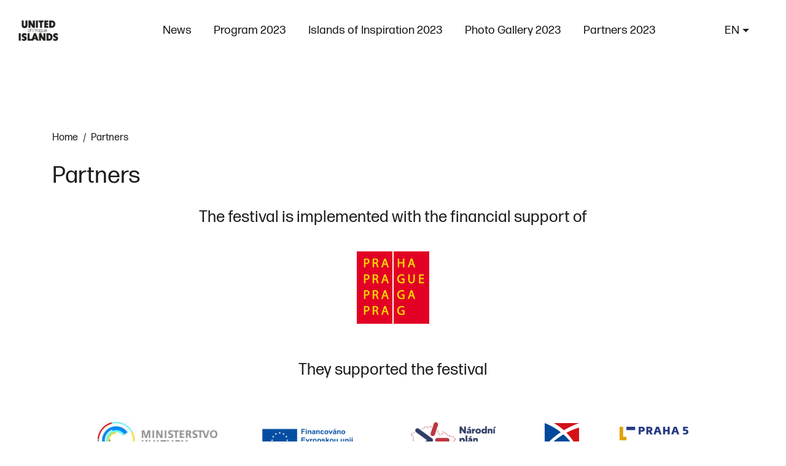

--- FILE ---
content_type: text/html; charset=UTF-8
request_url: https://2023.unitedislands.cz/en/partners
body_size: 44837
content:
<!DOCTYPE html>
<html lang="en">
    <head>
        <meta charset="UTF-8">
        <meta name="viewport" content="width=device-width, initial-scale=1">
        <link rel="icon" type="image/x-icon" href="data/custom/united-islands-of-prague-unitedislands-2023/favicon.ico">
        <title>Partners | United Islands of Prague 2023</title>
        <meta name="description" content="">
        <meta name="og:description" content="">

        <meta name="og:title" content="Partners | United Islands of Prague 2023">


        <meta property="og:image" content="https://2023.unitedislands.cz/data/custom/united-islands-of-prague-unitedislands-2023/ogimage-65704953a6c17.jpg">
<meta property="og:image:secure_url" content="https://2023.unitedislands.cz/data/custom/united-islands-of-prague-unitedislands-2023/ogimage-65704953a6c17.jpg">

            <meta name="robots" content="index, follow">


                    <link rel="stylesheet" href="https://use.typekit.net/tps0gbm.css?v=1.1">
            <link rel="stylesheet" href="/build/93.50ef6508.css"><link rel="stylesheet" href="/build/app.a9d7ca5d.css">
                    <link rel="stylesheet" href="/data/custom/united-islands-of-prague-unitedislands-2023/styles-production.css?v=20260201105951">

                    <script src="/build/runtime.238c1a98.js" defer></script><script src="/build/734.297d103e.js" defer></script><script src="/build/568.94c88e4e.js" defer></script><script src="/build/899.8214a1e9.js" defer></script><script src="/build/app.5ddd1bed.js" defer></script>
                <!-- Global site tag (gtag.js) - Google Analytics -->

                                <!-- Google tag (gtag.js) -->
<script async src="https://www.googletagmanager.com/gtag/js?id=G-ZD367221LV"></script>
<script>
  window.dataLayer = window.dataLayer || [];
  function gtag(){dataLayer.push(arguments);}
  gtag('js', new Date());

  gtag('config', 'G-ZD367221LV');
</script>

<script type="text/javascript" src="https://c.seznam.cz/js/rc.js"></script>
<script>
  var retargetingConf = {
    rtgId: 1372443
  };
  if (window.rc && window.rc.retargetingHit) {
    window.rc.retargetingHit(retargetingConf);
  }
</script>

<script src=https://www.ticketstream.cz/assets/js/booker.js?booker=kztratybuttoneur&lang=en&hide-list=yes></script>


    </head>
    <body class="sidepage partners">
    
    <header>
        <nav class="navbar navbar-expand-xl">
                <a class="navbar-brand" href="/en">
        <img src="/data/custom/united-islands-of-prague-unitedislands-2023/logo-65704961b0f26.png" alt="United Islands of Prague United Islands of Prague 2023">
    </a>

            <div class="dropdown header-lang-dropdown d-inline d-xl-none lang-mobile">
                <a class="nav-link px-2 dropdown-toggle" href="#" id="navbarDropdown" role="button" data-toggle="dropdown" aria-haspopup="true" aria-expanded="false">
    <div class="user-login-ico">
        en
    </div>
</a>
<div class="dropdown-menu dropdown-menu-right" aria-labelledby="navbarDropdown">
     <a class="dropdown-item" href="/lang/cs?redirect=/en/partners">CS</a>                </div>
            </div>
            <button class="navbar-toggler" type="button" data-toggle="collapse" data-target="#mainMenu" aria-controls="mainMenu" aria-expanded="false" aria-label="Toggle navigation">
                <span class="navbar-toggler-icon"></span>
            </button>
            <div class="collapse navbar-collapse header-menu" id="mainMenu">
                <ul class="navbar-nav">
                                            <li class="nav-item">
        <a class="nav-link " href="/en/news-2">News</a>
    </li>


                                                    <li class="nav-item">
        <a class="nav-link " href="/en/timeline">Program 2023</a>
    </li>


                                                    <li class="nav-item">
        <a class="nav-link " href="/en/islands-of-inspiration">Islands of Inspiration 2023</a>
    </li>


                                                    <li class="nav-item">
        <a class="nav-link " href="/en/photogallery-2023">Photo Gallery 2023</a>
    </li>


                                                    <li class="nav-item">
        <a class="nav-link " href="/en/partners">Partners 2023</a>
    </li>


                        
            <li class="nav-item dropdown header-lang-dropdown d-none d-xl-flex gap-20">
            <div class="custom-header__code">
                
            </div>
            <a class="nav-link px-2 dropdown-toggle" href="#" id="navbarDropdown" role="button" data-toggle="dropdown" aria-haspopup="true" aria-expanded="false">
    <div class="user-login-ico">
        en
    </div>
</a>
<div class="dropdown-menu dropdown-menu-right" aria-labelledby="navbarDropdown">
     <a class="dropdown-item" href="/lang/cs?redirect=/en/partners">CS</a>                </div>
        </li>
    </ul>



            </div>
        </nav>
    </header>

            <section id="subpage-content">
        <div class="container">
            <div class="row">
                <div class="col-12">
                    <nav aria-label="breadcrumb">
                        <ol class="breadcrumb">
                            <li class="breadcrumb-item"><a href="/en">Home</a></li>
                            <li class="breadcrumb-item active" aria-current="page">Partners</li>
                        </ol>
                    </nav>
                </div>
            </div>

                            <div class="row">
                    <div class="col-12">
                        <h1 class="subpage-header" >Partners</h1>
                    </div>
                </div>
            
            
            
                <div class="row">
    <div class="col-12 text-center">
        <div class="program-date mb-0">
            <h3 class="">The festival is implemented with the financial support of</h3>
        </div>
    </div>
</div>
<div class="row justify-content-center align-items-center mb-2">

                    <div class="col-auto mb-4">

            <div class="partner-logo-container" style="--partnerListLogoHeight:80%" >
                            <a href="http://www.praha.eu" title="Hlavní město Praha">
                                        
                    <img class="img-fluid partner-list-logo" src="/data/partner/244/Hlavni-mesto-Praha-63a302b8aaa21.png" alt="Hlavní město Praha">

                                    </a>
                        </div>

        </div>
        
    
</div>

            
                <div class="row">
    <div class="col-12 text-center">
        <div class="program-date mb-0">
            <h3 class="">They supported the festival</h3>
        </div>
    </div>
</div>
<div class="row justify-content-center align-items-center mb-2">

            
                    <div class="col-auto mb-4">

            <div class="partner-logo-container" style="--partnerListLogoHeight:40%" >
                            <a href="https://www.mkcr.cz/" title="Ministerstvo kultury">
                                        
                    <img class="img-fluid partner-list-logo" src="/data/partner/271/Ministerstvo-kultury-63dd1068b7b4f.jpg" alt="Ministerstvo kultury">

                                    </a>
                        </div>

        </div>
        
                    <div class="col-auto mb-4">

            <div class="partner-logo-container" style="--partnerListLogoHeight:30%" >
                            <a href="https://next-generation-eu.europa.eu/index_en" title="EU - Next Generation">
                                        
                    <img class="img-fluid partner-list-logo" src="/data/partner/310/EU-Next-Generation-6400b8f264d79.png" alt="EU - Next Generation">

                                    </a>
                        </div>

        </div>
        
                    <div class="col-auto mb-4">

            <div class="partner-logo-container" style="--partnerListLogoHeight:85%" >
                            <a href="https://www.planobnovycr.cz/" title="Národní plán obnovy">
                                        
                    <img class="img-fluid partner-list-logo" src="/data/partner/309/Narodni-plan-obnovy-6400b8d5f414b.png" alt="Národní plán obnovy">

                                    </a>
                        </div>

        </div>
        
            
                    <div class="col-auto mb-4">

            <div class="partner-logo-container" style="--partnerListLogoHeight:37%" >
                            <a href="www.praha1.cz" title="MČ Praha 1">
                                        
                    <img class="img-fluid partner-list-logo" src="/data/partner/328/MC-Praha-1-64183c196befb.png" alt="MČ Praha 1">

                                    </a>
                        </div>

        </div>
        
            
                    <div class="col-auto mb-4">

            <div class="partner-logo-container" style="--partnerListLogoHeight:30%" >
                            <a href="http://www.praha5.cz" title="MČ Praha 5">
                                        
                    <img class="img-fluid partner-list-logo" src="/data/partner/337/MC-Praha-5-6422c35f7a32b.jpg" alt="MČ Praha 5">

                                    </a>
                        </div>

        </div>
        
                    <div class="col-auto mb-4">

            <div class="partner-logo-container" style="--partnerListLogoHeight:40%" >
                            <a href="https://www.fondbudoucnosti.cz/" title="Česko-německý fond budoucnost">
                                        
                    <img class="img-fluid partner-list-logo" src="/data/partner/338/Cesko-nemecky-fond-budoucnost-655bba2533a23.png" alt="Česko-německý fond budoucnost">

                                    </a>
                        </div>

        </div>
        
                    <div class="col-auto mb-4">

            <div class="partner-logo-container" style="--partnerListLogoHeight:52%" >
                            <a href="https://www.osa.cz/" title="OSA">
                                        
                    <img class="img-fluid partner-list-logo" src="/data/partner/318/OSA-640f1e7bd9116.png" alt="OSA">

                                    </a>
                        </div>

        </div>
        
                    <div class="col-auto mb-4">

            <div class="partner-logo-container" style="--partnerListLogoHeight:50%" >
                            <a href="https://www.cultureireland.ie/" title="Culture Ireland">
                                        
                    <img class="img-fluid partner-list-logo" src="/data/partner/274/Culture-Ireland-63dd1181cba23.png" alt="Culture Ireland">

                                    </a>
                        </div>

        </div>
        
                    <div class="col-auto mb-4">

            <div class="partner-logo-container" style="--partnerListLogoHeight:40%" >
                            <a href="https://www.ifp.cz" title="Francouzský institut">
                                        
                    <img class="img-fluid partner-list-logo" src="/data/partner/359/Francouzsky-institut-644686525ac50.png" alt="Francouzský institut">

                                    </a>
                        </div>

        </div>
        
                    <div class="col-auto mb-4">

            <div class="partner-logo-container" style="--partnerListLogoHeight:50%" >
                            <a href="https://culture.hu/cz/praha" title="Maďarský kulturní institut">
                                        
                    <img class="img-fluid partner-list-logo" src="/data/partner/319/Madarsky-kulturni-institut-64104f426615d.jpg" alt="Maďarský kulturní institut">

                                    </a>
                        </div>

        </div>
        
                    <div class="col-auto mb-4">

            <div class="partner-logo-container" style="--partnerListLogoHeight:55%" >
                            <a href="https://hotsmusic.hu/" title="Maďaři - HOTS">
                                        
                    <img class="img-fluid partner-list-logo" src="/data/partner/320/Madari-HOTS-6410502bb24b4.png" alt="Maďaři - HOTS">

                                    </a>
                        </div>

        </div>
        
                    <div class="col-auto mb-4">

            <div class="partner-logo-container" style="--partnerListLogoHeight:70%" >
                            <a href="https://www.petofiugynokseg.hu/" title="Maďaři - PKU">
                                        
                    <img class="img-fluid partner-list-logo" src="/data/partner/321/Madari-PKU-6410503d1be00.png" alt="Maďaři - PKU">

                                    </a>
                        </div>

        </div>
        
    
</div>

            
                <div class="row">
    <div class="col-12 text-center">
        <div class="program-date mb-0">
            <h3 class="">Main Media Partners</h3>
        </div>
    </div>
</div>
<div class="row justify-content-center align-items-center mb-2">

                    <div class="col-auto mb-4">

            <div class="partner-logo-container" style="--partnerListLogoHeight:65%" >
                            <a href="https://radio1.cz/" title="Radio 1">
                                        
                    <img class="img-fluid partner-list-logo" src="/data/partner/278/Radio-1-63eb442759094.png" alt="Radio 1">

                                    </a>
                        </div>

        </div>
        
    
</div>

            
                <div class="row">
    <div class="col-12 text-center">
        <div class="program-date mb-0">
            <h3 class="">Official Partners</h3>
        </div>
    </div>
</div>
<div class="row justify-content-center align-items-center mb-2">

                    <div class="col-auto mb-4">

            <div class="partner-logo-container" style="--partnerListLogoHeight:45%" >
                            <a href="https://www.burinka.cz/" title="ČS Stavební">
                                        
                    <img class="img-fluid partner-list-logo" src="/data/partner/352/CS-Stavebni-643545935d136.png" alt="ČS Stavební">

                                    </a>
                        </div>

        </div>
        
                    <div class="col-auto mb-4">

            <div class="partner-logo-container" style="--partnerListLogoHeight:30%" >
                            <a href="http://www.dpp.cz" title="DPP">
                                        
                    <img class="img-fluid partner-list-logo" src="/data/partner/312/DPP-6401ceb1bc978.png" alt="DPP">

                                    </a>
                        </div>

        </div>
        
            
                    <div class="col-auto mb-4">

            <div class="partner-logo-container" style="--partnerListLogoHeight:45%" >
                            <a href="https://www.innogy.cz/" title="Innogy">
                                        
                    <img class="img-fluid partner-list-logo" src="/data/partner/333/Innogy-64198af11e8f8.png" alt="Innogy">

                                    </a>
                        </div>

        </div>
        
                    <div class="col-auto mb-4">

            <div class="partner-logo-container" style="--partnerListLogoHeight:35%" >
                            <a href="http://trigema.cz" title="Trigema">
                                        
                    <img class="img-fluid partner-list-logo" src="/data/partner/363/Trigema-64538f0e96aa8.png" alt="Trigema">

                                    </a>
                        </div>

        </div>
        
                    <div class="col-auto mb-4">

            <div class="partner-logo-container" style="--partnerListLogoHeight:60%" >
                            <a href="https://www.moneta.cz/" title="Moneta Money Bank">
                                        
                    <img class="img-fluid partner-list-logo" src="/data/partner/349/Moneta-Money-Bank-65eede1695625.jpg" alt="Moneta Money Bank">

                                    </a>
                        </div>

        </div>
        
                    <div class="col-auto mb-4">

            <div class="partner-logo-container" style="--partnerListLogoHeight:9%" >
                            <a href="https://sekyragroup.cz/" title="Sekyra Group">
                                        
                    <img class="img-fluid partner-list-logo" src="/data/partner/358/Sekyra-Group-643d583a13805.png" alt="Sekyra Group">

                                    </a>
                        </div>

        </div>
        
                    <div class="col-auto mb-4">

            <div class="partner-logo-container" style="--partnerListLogoHeight:65%" >
                            <a href="https://www.bigshock.cz/" title="BigShock">
                                        
                    <img class="img-fluid partner-list-logo" src="/data/partner/357/BigShock-643d57ee7e673.png" alt="BigShock">

                                    </a>
                        </div>

        </div>
        
                    <div class="col-auto mb-4">

            <div class="partner-logo-container" style="--partnerListLogoHeight:35%" >
                            <a href="http://www.jti.com/cs/europe/czech-republic" title="JTI">
                                        
                    <img class="img-fluid partner-list-logo" src="/data/partner/314/JTI-6401cfa46a296.png" alt="JTI">

                                    </a>
                        </div>

        </div>
        
    
</div>

            
                <div class="row">
    <div class="col-12 text-center">
        <div class="program-date mb-0">
            <h3 class="">Media Partners</h3>
        </div>
    </div>
</div>
<div class="row justify-content-center align-items-center mb-2">

                    <div class="col-auto mb-4">

            <div class="partner-logo-container" style="--partnerListLogoHeight:25%" >
                            <a href="http://ocko.tv" title="Óčko TV">
                                        
                    <img class="img-fluid partner-list-logo" src="/data/partner/279/Ocko-TV-63eb45b0dedcb.png" alt="Óčko TV">

                                    </a>
                        </div>

        </div>
        
                    <div class="col-auto mb-4">

            <div class="partner-logo-container" style="--partnerListLogoHeight:35%" >
                            <a href="https://jazz.rozhlas.cz/" title="ČRo Jazz">
                                        
                    <img class="img-fluid partner-list-logo" src="/data/partner/280/CRo-Jazz-63eb468e53890.png" alt="ČRo Jazz">

                                    </a>
                        </div>

        </div>
        
                    <div class="col-auto mb-4">

            <div class="partner-logo-container" style="--partnerListLogoHeight:50%" >
                            <a href="https://fajnradio.cz/" title="Fajn Radio">
                                        
                    <img class="img-fluid partner-list-logo" src="/data/partner/334/Fajn-Radio-641adc3bf0ade.png" alt="Fajn Radio">

                                    </a>
                        </div>

        </div>
        
                    <div class="col-auto mb-4">

            <div class="partner-logo-container" style="--partnerListLogoHeight:65%" >
                            <a href="https://hitradiocity.cz/" title="HitRadio City">
                                        
                    <img class="img-fluid partner-list-logo" src="/data/partner/335/HitRadio-City-641adc5d7cda0.png" alt="HitRadio City">

                                    </a>
                        </div>

        </div>
        
                    <div class="col-auto mb-4">

            <div class="partner-logo-container" style="--partnerListLogoHeight:25%" >
                            <a href="http://www.denikn.cz" title="Deník N">
                                        
                    <img class="img-fluid partner-list-logo" src="/data/partner/294/Denik-N-63fdb95bb9771.png" alt="Deník N">

                                    </a>
                        </div>

        </div>
        
                    <div class="col-auto mb-4">

            <div class="partner-logo-container" style="--partnerListLogoHeight:25%" >
                            <a href="http://www.forum24.cz" title="Forum24">
                                        
                    <img class="img-fluid partner-list-logo" src="/data/partner/285/Forum24-63ecbecc32094.png" alt="Forum24">

                                    </a>
                        </div>

        </div>
        
                    <div class="col-auto mb-4">

            <div class="partner-logo-container" style="--partnerListLogoHeight:50%" >
                            <a href="http://www.echo24.cz" title="Echo24">
                                        
                    <img class="img-fluid partner-list-logo" src="/data/partner/284/Echo24-63fdd79051d60.jpg" alt="Echo24">

                                    </a>
                        </div>

        </div>
        
                    <div class="col-auto mb-4">

            <div class="partner-logo-container" style="--partnerListLogoHeight:30%" >
                            <a href="https://reportermagazin.cz/" title="Reportér">
                                        
                    <img class="img-fluid partner-list-logo" src="/data/partner/293/Reporter-63ecc23a4750e.png" alt="Reportér">

                                    </a>
                        </div>

        </div>
        
                    <div class="col-auto mb-4">

            <div class="partner-logo-container" style="--partnerListLogoHeight:40%" >
                            <a href="http://www.forbes.cz" title="Forbes">
                                        
                    <img class="img-fluid partner-list-logo" src="/data/partner/311/Forbes-6400caba3567b.png" alt="Forbes">

                                    </a>
                        </div>

        </div>
        
                    <div class="col-auto mb-4">

            <div class="partner-logo-container" style="--partnerListLogoHeight:17%" >
                            <a href="https://www.heroine.cz/" title="Heroine">
                                        
                    <img class="img-fluid partner-list-logo" src="/data/partner/286/Heroine-63ecbf9218764.png" alt="Heroine">

                                    </a>
                        </div>

        </div>
        
                    <div class="col-auto mb-4">

            <div class="partner-logo-container" style="--partnerListLogoHeight:30%" >
                            <a href="http://www.klubovna.cz" title="Klubovna">
                                        
                    <img class="img-fluid partner-list-logo" src="/data/partner/287/Klubovna-63ecc02152c89.png" alt="Klubovna">

                                    </a>
                        </div>

        </div>
        
                    <div class="col-auto mb-4">

            <div class="partner-logo-container" style="--partnerListLogoHeight:20%" >
                            <a href="https://musicserver.cz/" title="Musicserver.cz">
                                        
                    <img class="img-fluid partner-list-logo" src="/data/partner/289/Musicserver-cz-63ecc0d150462.png" alt="Musicserver.cz">

                                    </a>
                        </div>

        </div>
        
                    <div class="col-auto mb-4">

            <div class="partner-logo-container" style="--partnerListLogoHeight:40%" >
                            <a href="https://www.fullmoonzine.cz/" title="FULL MOON">
                                        
                    <img class="img-fluid partner-list-logo" src="/data/partner/288/FULL-MOON-63ecc08846082.png" alt="FULL MOON">

                                    </a>
                        </div>

        </div>
        
                    <div class="col-auto mb-4">

            <div class="partner-logo-container" style="--partnerListLogoHeight:35%" >
                            <a href="https://www.hiphopstage.cz/" title="HipHopStage">
                                        
                    <img class="img-fluid partner-list-logo" src="/data/partner/292/HipHopStage-63ecc1bcf32c0.png" alt="HipHopStage">

                                    </a>
                        </div>

        </div>
        
                    <div class="col-auto mb-4">

            <div class="partner-logo-container" style="--partnerListLogoHeight:30%" >
                            <a href="https://www.magazinuni.cz/" title="UNI">
                                        
                    <img class="img-fluid partner-list-logo" src="/data/partner/290/UNI-63ecc0f3dc6d8.jpg" alt="UNI">

                                    </a>
                        </div>

        </div>
        
                    <div class="col-auto mb-4">

            <div class="partner-logo-container" style="--partnerListLogoHeight:15%" >
                            <a href="https://www.praguemorning.cz/" title="Prague Morning">
                                        
                    <img class="img-fluid partner-list-logo" src="/data/partner/283/Prague-Morning-63eb4d04b1acc.png" alt="Prague Morning">

                                    </a>
                        </div>

        </div>
        
                    <div class="col-auto mb-4">

            <div class="partner-logo-container" style="--partnerListLogoHeight:25%" >
                            <a href="http://www.informuji.cz" title="Informuji.cz">
                                        
                    <img class="img-fluid partner-list-logo" src="/data/partner/291/Informuj-cz-63ecc15c258bc.png" alt="Informuji.cz">

                                    </a>
                        </div>

        </div>
        
                    <div class="col-auto mb-4">

            <div class="partner-logo-container" style="--partnerListLogoHeight:45%" >
                            <a href="https://www.slowfemme.com/" title="SlowFemme">
                                        
                    <img class="img-fluid partner-list-logo" src="/data/partner/281/SlowFemme-63eb4762dfe1b.png" alt="SlowFemme">

                                    </a>
                        </div>

        </div>
        
                    <div class="col-auto mb-4">

            <div class="partner-logo-container" style="--partnerListLogoHeight:25%" >
                            <a href="https://www.citybee.cz/" title="CityBee">
                                        
                    <img class="img-fluid partner-list-logo" src="/data/partner/282/CityBee-63eb47abf2f05.png" alt="CityBee">

                                    </a>
                        </div>

        </div>
        
    
</div>

            
                <div class="row">
    <div class="col-12 text-center">
        <div class="program-date mb-0">
            <h3 class="">Partners</h3>
        </div>
    </div>
</div>
<div class="row justify-content-center align-items-center mb-2">

            
                    <div class="col-auto mb-4">

            <div class="partner-logo-container" style="--partnerListLogoHeight:75%" >
                            <a href="https://iprpraha.cz/" title="IPR Praha">
                                        
                    <img class="img-fluid partner-list-logo" src="/data/partner/315/IPR-Praha-64061196630c8.png" alt="IPR Praha">

                                    </a>
                        </div>

        </div>
        
            
            
                    <div class="col-auto mb-4">

            <div class="partner-logo-container" style="--partnerListLogoHeight:25%" >
                            <a href="https://nros.cz/" title="NROS">
                                        
                    <img class="img-fluid partner-list-logo" src="/data/partner/354/NROS-64355be67cc96.png" alt="NROS">

                                    </a>
                        </div>

        </div>
        
            
                    <div class="col-auto mb-4">

            <div class="partner-logo-container" style="--partnerListLogoHeight:30%" >
                            <a href="https://www.leoexpress.com/cs/" title="Leo Express">
                                        
                    <img class="img-fluid partner-list-logo" src="/data/partner/302/Leo-Express-63ff1b999dab9.png" alt="Leo Express">

                                    </a>
                        </div>

        </div>
        
                    <div class="col-auto mb-4">

            <div class="partner-logo-container" style="--partnerListLogoHeight:25%" >
                            <a href="https://www.flixbus.cz/" title="Flixbus">
                                        
                    <img class="img-fluid partner-list-logo" src="/data/partner/345/Flixbus-64243c2e95ddd.png" alt="Flixbus">

                                    </a>
                        </div>

        </div>
        
                    <div class="col-auto mb-4">

            <div class="partner-logo-container" style="--partnerListLogoHeight:70%" >
                            <a href="http://www.rekola.cz" title="Rekola">
                                        
                    <img class="img-fluid partner-list-logo" src="/data/partner/298/Rekola-63ff1b04e5f10.png" alt="Rekola">

                                    </a>
                        </div>

        </div>
        
                    <div class="col-auto mb-4">

            <div class="partner-logo-container" style="--partnerListLogoHeight:35%" >
                            <a href="https://cs.mamashelter.com/prague/" title="Mama Shelter">
                                        
                    <img class="img-fluid partner-list-logo" src="/data/partner/308/Mama-Shelter-6400b6bde3c27.png" alt="Mama Shelter">

                                    </a>
                        </div>

        </div>
        
                    <div class="col-auto mb-4">

            <div class="partner-logo-container" style="--partnerListLogoHeight:60%" >
                            <a href="https://www.themozart.com/" title="Mozart hotel">
                                        
                    <img class="img-fluid partner-list-logo" src="/data/partner/295/Mozart-hotel-63fdbc6fe14bf.jpg" alt="Mozart hotel">

                                    </a>
                        </div>

        </div>
        
                    <div class="col-auto mb-4">

            <div class="partner-logo-container" style="--partnerListLogoHeight:35%" >
                            <a href="https://students.zeitraum.re/cs/" title="Zeitraum Housing">
                                        
                    <img class="img-fluid partner-list-logo" src="/data/partner/353/Zeitraum-Housing-64354c4e9efde.jpg" alt="Zeitraum Housing">

                                    </a>
                        </div>

        </div>
        
                    <div class="col-auto mb-4">

            <div class="partner-logo-container" style="--partnerListLogoHeight:40%" >
                            <a href="https://www.costa-coffee.cz/" title="Costa Coffee">
                                        
                    <img class="img-fluid partner-list-logo" src="/data/partner/348/Costa-Coffee-642dd90b16d17.png" alt="Costa Coffee">

                                    </a>
                        </div>

        </div>
        
                    <div class="col-auto mb-4">

            <div class="partner-logo-container" style="--partnerListLogoHeight:17%" >
                            <a href="https://mysubway.cz/" title="Subway">
                                        
                    <img class="img-fluid partner-list-logo" src="/data/partner/322/Subway-64105172b8ce9.png" alt="Subway">

                                    </a>
                        </div>

        </div>
        
                    <div class="col-auto mb-4">

            <div class="partner-logo-container" style="--partnerListLogoHeight:100%" >
                            <a href="https://1er.cz/" title="Fritz/Stoli / Premier - Wines &amp; Spirits">
                                        
                    <img class="img-fluid partner-list-logo" src="/data/partner/323/Fritz-Stoli-Premier-Wines-Spirits-6411cbd43ce12.png" alt="Fritz/Stoli / Premier - Wines &amp; Spirits">

                                    </a>
                        </div>

        </div>
        
                    <div class="col-auto mb-4">

            <div class="partner-logo-container" style="--partnerListLogoHeight:40%" >
                            <a href="https://argo.cz/" title="ARGO">
                                        
                    <img class="img-fluid partner-list-logo" src="/data/partner/327/ARGO-641820103bd27.png" alt="ARGO">

                                    </a>
                        </div>

        </div>
        
                    <div class="col-auto mb-4">

            <div class="partner-logo-container" style="--partnerListLogoHeight:40%" >
                            <a href="http://www.skautskyinstitut.cz" title="Skautský institut v Rybárně">
                                        
                    <img class="img-fluid partner-list-logo" src="/data/partner/356/Skautsky-institut-v-Rybarne-6437f7772d04f.jpg" alt="Skautský institut v Rybárně">

                                    </a>
                        </div>

        </div>
        
                    <div class="col-auto mb-4">

            <div class="partner-logo-container" style="--partnerListLogoHeight:25%" >
                            <a href="https://www.samosebou.cz/2019/04/29/kazda-plechovka-se-pocita-a-take-pomaha/" title="Každá plechovka se počítá">
                                        
                    <img class="img-fluid partner-list-logo" src="/data/partner/364/Kazda-plechovka-se-pocita-64538f722cba7.png" alt="Každá plechovka se počítá">

                                    </a>
                        </div>

        </div>
        
                    <div class="col-auto mb-4">

            <div class="partner-logo-container" style="--partnerListLogoHeight:80%" >
                            <a href="https://www.kosmas.cz/" title="Kosmas">
                                        
                    <img class="img-fluid partner-list-logo" src="/data/partner/326/Kosmas-64181ff91277b.png" alt="Kosmas">

                                    </a>
                        </div>

        </div>
        
                    <div class="col-auto mb-4">

            <div class="partner-logo-container" style="--partnerListLogoHeight:50%" >
                            <a href="https://www.vinohradskypivovar.cz/" title="Vinohradský pivovar">
                                        
                    <img class="img-fluid partner-list-logo" src="/data/partner/299/Vinohradsky-pivovar-63ff1b1c3bba6.png" alt="Vinohradský pivovar">

                                    </a>
                        </div>

        </div>
        
                    <div class="col-auto mb-4">

            <div class="partner-logo-container" style="--partnerListLogoHeight:30%" >
                            <a href="https://pivovarzichovec.cz" title="Pivovar Zichovec">
                                        
                    <img class="img-fluid partner-list-logo" src="/data/partner/301/Pivovar-Zichovec-63ff1b5a909d2.png" alt="Pivovar Zichovec">

                                    </a>
                        </div>

        </div>
        
                    <div class="col-auto mb-4">

            <div class="partner-logo-container" style="--partnerListLogoHeight:30%" >
                            <a href="https://www.heartnoize.cz/" title="Heartnoize">
                                        
                    <img class="img-fluid partner-list-logo" src="/data/partner/300/Heartnoize-63ff1b3875032.png" alt="Heartnoize">

                                    </a>
                        </div>

        </div>
        
    
</div>

            
                <div class="row">
    <div class="col-12 text-center">
        <div class="program-date mb-0">
            <h3 class="">Europe Day takes place with support</h3>
        </div>
    </div>
</div>
<div class="row justify-content-center align-items-center mb-2">

                    <div class="col-auto mb-4">

            <div class="partner-logo-container" style="--partnerListLogoHeight:60%" >
                            <a href="https://czechia.representation.ec.europa.eu/index_cs" title="Evropská komise">
                                        
                    <img class="img-fluid partner-list-logo" src="/data/partner/329/Evropska-komise-641841a1cdec3.png" alt="Evropská komise">

                                    </a>
                        </div>

        </div>
        
                    <div class="col-auto mb-4">

            <div class="partner-logo-container" style="--partnerListLogoHeight:55%" >
                            <a href="https://www.europarl.europa.eu/czechia" title="Evropský parlament">
                                        
                    <img class="img-fluid partner-list-logo" src="/data/partner/330/Evropsky-parlament-641841c102a20.png" alt="Evropský parlament">

                                    </a>
                        </div>

        </div>
        
                    <div class="col-auto mb-4">

            <div class="partner-logo-container" style="--partnerListLogoHeight:40%" >
                            <a href="https://vlada.cz/" title="Úřad vlády">
                                        
                    <img class="img-fluid partner-list-logo" src="/data/partner/331/Urad-vlady-641841d735589.png" alt="Úřad vlády">

                                    </a>
                        </div>

        </div>
        
                    <div class="col-auto mb-4">

            <div class="partner-logo-container" style="--partnerListLogoHeight:50%" >
                            <a href="https://www.mmr.cz/" title="MMR">
                                        
                    <img class="img-fluid partner-list-logo" src="/data/partner/332/MMR-6418420f24abc.jpg" alt="MMR">

                                    </a>
                        </div>

        </div>
        
    
</div>

            
                <div class="row">
    <div class="col-12 text-center">
        <div class="program-date mb-0">
            <h3 class="">We are a proud member of</h3>
        </div>
    </div>
</div>
<div class="row justify-content-center align-items-center mb-2">

                    <div class="col-auto mb-4">

            <div class="partner-logo-container" style="--partnerListLogoHeight:50%" >
                            <a href="http://czaf.cz/" title="Česká asociace festivalů">
                                        
                    <img class="img-fluid partner-list-logo" src="/data/partner/245/Ceska-asociace-festivalu-63a3032d3b8be.png" alt="Česká asociace festivalů">

                                    </a>
                        </div>

        </div>
        
                    <div class="col-auto mb-4">

            <div class="partner-logo-container" style="--partnerListLogoHeight:40%" >
                            <a href="https://www.festas.cz/" title="FESTAS">
                                        
                    <img class="img-fluid partner-list-logo" src="/data/partner/246/FESTAS-63dd128b151b1.png" alt="FESTAS">

                                    </a>
                        </div>

        </div>
        
                    <div class="col-auto mb-4">

            <div class="partner-logo-container" style="--partnerListLogoHeight:50%" >
                            <a href="https://www.festivalfinder.eu/effe-label" title="EFFE LABEL">
                                        
                    <img class="img-fluid partner-list-logo" src="/data/partner/247/EFFE-LABEL-63a30376914bb.jpg" alt="EFFE LABEL">

                                    </a>
                        </div>

        </div>
        
                    <div class="col-auto mb-4">

            <div class="partner-logo-container" style="--partnerListLogoHeight:50%" >
                            <a href="https://esns-exchange.eu/" title="ESNS Exchange">
                                        
                    <img class="img-fluid partner-list-logo" src="/data/partner/248/ESNS-Exchange-63a303a0d7617.png" alt="ESNS Exchange">

                                    </a>
                        </div>

        </div>
        
    
</div>

            
                            <div class="row mt-4">
                    <div class="col-12">
                        <h3 style="text-align: center;">Many thanks to everyone who works with us at the festival. We appreciate it a lot.</h3>
                    </div>
                </div>
                    </div>
    </section>

    <footer>
        <div class="container">

            
    <div style="width: 100%;margin-bottom: 20px;height: 0px;background: #000000"></div>


            <div class="row justify-content-between">
                <div class="col-md-6 mb-4 mb-md-0">
                                                            <div class="footer-title">
                Sledujte nás na sociálních sítích
            </div>
                                                                                <div class="footer-socials">
                                    <a href="https://www.facebook.com/unitedislandsofprague">
                    <img class="img-fluid" src="/build/images/soc_facebook.svg">
                </a>
                                                <a href="https://twitter.com/unitedislands">
                    <img class="img-fluid" src="/build/images/soc_twitter.svg">
                </a>
                                                <a href="https://www.youtube.com/user/unitedislands">
                    <img class="img-fluid" src="/build/images/soc_youtube.svg">
                </a>
                                                <a href="https://www.instagram.com/united_islands/">
                    <img class="img-fluid" src="/build/images/soc_instagram.svg">
                </a>
                                                                    <a href="https://open.spotify.com/user/xetw28pfwwrjqy3o8c7cyhp1v">
                    <img class="img-fluid" src="/build/images/soc_spotify.svg">
                </a>
                        </div>


                </div>
                
    <div class="col-md-3">
        <nav class="navbar navbar-expand">
         <ul class="navbar-nav">
                                                                            <li class="nav-item">
        <a class="nav-link " href="/en/for-media">For Media</a>
    </li>

                                                                                    <li class="nav-item">
        <a class="nav-link " href="/en/contacts">Contacts</a>
    </li>

                                                
                    </ul>
        </nav>
    </div>





            </div>
        </div>
    </footer>

    <div class="modal fade" id="ticketModal" tabindex="-1" aria-labelledby="ticketModal" aria-hidden="true">
        <div class="modal-dialog modal-xl modal-lg">
            <div class="modal-content">
                <div class="modal-header">
                    <button type="button" class="close" data-dismiss="modal" aria-label="Close">
                        <span aria-hidden="true" style="color: black !important;">&times;</span>
                    </button>
                </div>
                <div class="modal-body">
                    <div class="goout-tickets-widget"></div>
                </div>
            </div>
        </div>
    </div>

    

    </body>
</html>


--- FILE ---
content_type: text/html; charset=utf-8
request_url: https://www.ticketstream.cz/booker-frame?booker=kztratybuttoneur&lang=en&tsid=raqhtlnafm0lquh79lvttcarlx
body_size: 2644
content:
<div id="ts">
    <div class="ts-content">
	<input type="hidden" id="translation-cart" value="Cart">
	<input type="hidden" id="translation-payment" value="platba">


    <div class="overlay overlay-popup">

        <div id="booker-popup-iframe-wrapper" class="popup middle full-height booker">
            <div id="top-back-panel" class="stick-to-top stick-to-top-booker" style="background:rgba(255,255,255,0.9)" onclick="event.stopPropagation()">
                <div class="full-width">
                    <button onclick="bookerBack();" class="back-btn btn">Back</button>
					<button class="go-to-cart-button right with-icon" style="margin-top: 15px; display: none; padding-right: 12px;" onclick="showCart(1);"><img src="/assets/img/cart.svg" alt="Cart"> Cart <span class="cart-count"></span></button>
                </div>
            </div>

            <iframe src="" id="booker-popup-iframe" class="booker-popup-iframe ts-iframe" scrolling="no" style="height: 1200px; margin-top: 0px;"></iframe>

            <div id="checkoutButton" class="checkout-button stick-to-bottom white-background single-button hidden" onclick="event.stopPropagation(); event.preventDefault(); BookerCheckout();">
                <div class="btn arrow with-icon"><img src="/assets/img/cart.svg" alt="Cart">Checkout</div>
            </div>

			<div id="checkoutButtonLoader" class="checkout-button stick-to-bottom white-background single-button hidden" onclick="event.stopPropagation(); event.preventDefault();">
				<div class="loader small float-right"></div>
            </div>

        </div>
    </div>

    <div class="overlay top-overlay">
        <div id="message-box" class="popup message-box">
            <div onclick="hideMessageBox();" class="close"></div>
            <p id="message-box-content"></p>
        </div>
    </div>


	
	<script>

    	function ticketStream_trackEvent(eventType, data)
    	{
			/*

			eventType:

			- main-script-loaded
			- booker-list-loaded

			- tickets-button-clicked	
			- tickets-popup-loaded
			- tickets-added-to-cart

			- cart-step-1
			- cart-step-2

			- cart-payment-method-selected
			- cart-ticket-removed
			- cart-payment-invoked

			- payment-success
			- payment-pending
			- payment-failed
			- payment-rejected
			
			- back-button-clicked
			- popup-closed

			*/
            var virtualPageURL = null;
            var virtualPageTitle = '';
            var totalPrice = null;
            var ticketsCount = null;
            var transactionId = null;
            var transactionTotal = 0;
            var transactionProducts = [];

            var eventName = null;

            switch (eventType)
            {
                case 'tickets-popup-loaded':
                    eventName = 'VirtualPageview';
                    virtualPageURL = '/vstupenky/vyber-vstupenek';
                    virtualPageTitle = data.title;
                    break;
                case 'cart-step-1':
                    eventName = 'view_cart';
                    virtualPageURL = '/vstupenky/kosik';
                    break;
                case 'cart-step-2':
                    eventName = 'add_payment_info';
                    virtualPageURL = '/vstupenky/platba';
                    break;
                case 'payment-success':
                    eventName = data.dataLayer.event;
                    virtualPageURL = '/vstupenky/platba-platebni-karta';
                    totalPrice = data.dataLayer.totalPrice;
                    ticketsCount = data.dataLayer.ticketsCount;
                    transactionId = data.dataLayer.transactionId;
                    transactionTotal = data.dataLayer.transactionTotal;
                    transactionProducts = data.dataLayer.transactionProducts;
                    break;
                case 'payment-failed':
                case 'payment-rejected':
                    eventName = data.dataLayer.event;
                    virtualPageURL = '/vstupenky/platba-zamitnuta';
                    break;
                case 'cart-payment-invoked':
                    eventName = 'begin_checkout';
                    virtualPageURL = '/vstupenky/platebni-brana';
                    break;
            	case 'link-click':
                    eventName = 'VirtualPageview';
            		virtualPageURL = data.targetUrl;
            		//console.log(virtualPageURL);
            		break; 
            }

    		try
    		{
    			if (virtualPageURL != null && dataLayer != null)
    			{
    				dataLayer.push({
    					'event': eventName,
    					'virtualPageURL': virtualPageURL,
    					'virtualPageTitle': virtualPageTitle,
    					'eventType': eventType,
    					'iFrameURL': data.url,
    					'totalPrice': totalPrice,
    					'ticketsCount': ticketsCount,
                        'transactionId': transactionId,
                        'transactionTotal': transactionTotal,
                        'transactionProducts': transactionProducts,
    				});
    			}
    		}
    		catch (e)
    		{
    			//console.log('dataLayer error');
    		}
    	}

    	bookerData = {"name":"kztratybuttoneur","cookiebot":false,"attributes":{},"url":null,"sourceType":null,"sourceId":null,"showBackButton":false,"goBackBtn":"Add tickets","hotelBtnAddToCart":false,"disableLangSwitcher":false,"hotelBtnText":"add-hotel","hotelBtnRoomText":"Add room","addToCartBtn":"Insert into cart","continueBtn":"Continue"};

	</script>
    </div>
</div>


--- FILE ---
content_type: text/css
request_url: https://2023.unitedislands.cz/data/custom/united-islands-of-prague-unitedislands-2023/styles-production.css?v=20260201105951
body_size: 8954
content:
body{font-size:18px;}h1{font-size:38px;}@media(max-width:1199px){h1{font-size:44px;}}@media(max-width:767px){h1{font-size:32px;}}@media(max-width:575px){h1{font-size:27px;}}h2,.section-title,.program-date h2{font-size:34px;}@media(max-width:1199px){h2,.section-title,.program-date h2{font-size:40px;}}@media(max-width:767px){h2,.section-title,.program-date h2{font-size:28px;}}@media(max-width:575px){h2,.section-title,.program-date h2{font-size:23px;}}h3,.program-date,.ticket-title{font-size:26px;}@media(max-width:1199px){h3,.program-date,.ticket-title{font-size:30px;}}@media(max-width:575px){h3,.program-date,.ticket-title{font-size:20px;}}h4,.news-title,.ticket-price{font-size:20px;}@media(max-width:1199px){h4,.news-title,.ticket-price{font-size:22px;}}@media(max-width:767px){h4,.news-title,.ticket-price{font-size:18px;}}@media(max-width:575px){h4,.news-title,.ticket-price{font-size:18px;}}:root{--primaryColour:#e5e5e5;--secondaryColour:#ffffff;--textColour:rgba(29, 29, 27, 1);--menuopenedbackgroundcolor:rgba(0, 0, 0, 1);--menubackgroundcolor:rgba(255, 255, 255, 1);--menubackgroundposition:fixed;--menufontcolor:rgba(29, 29, 27, 1);--accordionbackgroundcolor:rgba(204, 14, 14, 1);--footerbackgroundcolor:rgba(207, 125, 177, 1);--footercolor:rgba(29, 29, 27, 1);--footerbordercolor:#000000;--buttonbackground:#e5e5e5;--buttoncolor:rgba(29, 29, 27, 1);--fontsizebody:18px;--fontsizeh1:38px;--fontsizeh2:34px;--fontsizeh3:26px;--fontsizeh4:20px;}body{background:rgba(255, 255, 255, 1);font-family:"forma-djr-micro", sans-serif;}header{background:rgba(255, 255, 255, 1);position: fixed;top: 0;right: 0;left: 0;z-index: 1030;}header.menu-opened, header .header-menu.collapsing, header .header-menu.show {background:rgba(255, 255, 255, 1);}.menu-opened,.header-menu.collapsing, .header-menu.show {background:rgba(0, 0, 0, 1);}header .nav-link{color:rgba(29, 29, 27, 1);}header .navbar-toggler .navbar-toggler-icon{background-image:url('data:image/svg+xml;charset=utf8,<svg xmlns="http://www.w3.org/2000/svg" width="16" height="16" fill="rgba(29, 29, 27, 1)" class="bi bi-list" viewBox="0 0 16 16"><path fill-rule="evenodd" d="M2.5 12a.5.5 0 0 1 .5-.5h10a.5.5 0 0 1 0 1H3a.5.5 0 0 1-.5-.5zm0-4a.5.5 0 0 1 .5-.5h10a.5.5 0 0 1 0 1H3a.5.5 0 0 1-.5-.5zm0-4a.5.5 0 0 1 .5-.5h10a.5.5 0 0 1 0 1H3a.5.5 0 0 1-.5-.5z"/></svg>');}footer{background:rgba(207, 125, 177, 1);color:rgba(29, 29, 27, 1);}footer path, footer circle{ fill:rgba(29, 29, 27, 1);}.accordion .card{ background:transparent; overflow: visible;} .accordion .card-header, .accordion .card-body {padding-left: 0;padding-right:0;}.btn, button, .submit-btn, .interpret-social .btn, .interpret-program-container {color:rgba(29, 29, 27, 1) !important;background:#e5e5e5;}.btn:hover, .btn:focus, .btn:active, button:hover, button:focus, button:active, .submit-btn:hover, .submit-btn:focus, .submit-btn:active, .interpret-social .btn:hover, .interpret-social .btn:active, .interpret-social .btn:focus {background:rgba(156, 151, 151, 1);}#header_0{background-image:url("./header-background-0-657048b9bbfe3.jpg");background-size: cover;}#slider .slider-text .slider-title{font-size:68px;}@media(max-width:991px){#slider .slider-text .slider-title{font-size:60px;}}@media(max-width:767px){#slider .slider-text .slider-title{font-size:48px;}}@media(max-width:575px){#slider .slider-text .slider-title{font-size:36px;}}#slider .slider-text .slider-subtitle{font-size:30px;}@media(max-width:1199px){#slider .slider-text .slider-subtitle{font-size:40px;}}@media(max-width:991px){#slider .slider-text .slider-subtitle{font-size:28px;}}@media(max-width:767px){#slider .slider-text .slider-subtitle{font-size:28px;}}#slider .slider-text{top:50%;bottom:unset;text-align:left; transform: translateY(-50%);}#header_0 .slider-text .slider-title{font-size:68px;}@media(max-width:991px){#header_0 .slider-text .slider-title{font-size:60px;}}@media(max-width:767px){#header_0 .slider-text .slider-title{font-size:48px;}}@media(max-width:575px){#header_0 .slider-text .slider-title{font-size:36px;}}#header_0 .slider-text .slider-subtitle{font-size:30px;}@media(max-width:1199px){#header_0 .slider-text .slider-subtitle{font-size:40px;}}@media(max-width:991px){#header_0 .slider-text .slider-subtitle{font-size:28px;}}@media(max-width:767px){#header_0 .slider-text .slider-subtitle{font-size:28px;}}#header_0 .videocontrols{color:#FFFFFF;}#header_0 .slider-text .slider-title{color:#FFFFFF;}#header_0 .slider-socials path, #header_0 .slider-socials circle {fill:#FFFFFF;}#header_0 .slider-text .slider-subtitle{color:#FFFFFF;}
                             #slider #header_0.slider { 
                                    background-size: 100% auto;
                                    background-repeat: no-repeat;
                                    background-position: center center;
                                    
                                } 
                         
                            @media(max-width:767px){ 
                                #slider #header_0.slider { 
                                    height: auto; max-height: unset; min-height: unset; padding: 0; flex-wrap: wrap;
                                    background: none;
                                } 
                                 #slider #header_0.slider .slider-content { 
                                    margin-top: 12px;
                                } 
                                #slider #header_0.slider .slider-socials {
                                    position:relative; bottom: 0; margin-bottom: 50px;
                                }
                                 #slider #header_0.slider .slider-text {
                                    position:relative; bottom: 0;
                                }
                                 #slider #header_0.slider .slider-button {
                                    margin-bottom: 20px;
                                }
                                 #slider #header_0.slider .slide-container {
                                    width: 100%;
                                }
                            }#news{background-color:rgba(255, 214, 49, 1);}#news{color:rgba(0, 0, 0, 1);}#news .block-slick-slider .swiper-button-next, #news .block-slick-slider .swiper-button-prev{color:rgba(0, 0, 0, 1);}#news{padding:var(--medium-padding);}.sidepage.news { background:rgba(255, 214, 49, 1);}.sidepage.news:after { content: none;}#program{color:#000000;}#program .block-slick-slider .swiper-button-next, #program .block-slick-slider .swiper-button-prev{color:#000000;}#program{padding:var(--medium-padding);}#interprets{color:#000000;}#interprets .block-slick-slider .swiper-button-next, #interprets .block-slick-slider .swiper-button-prev{color:#000000;}#interprets{padding:var(--small-padding);}#interprets .block-item-name{color:#000000;text-decoration: none;}.interprets .interpret-program-container {}.interprets .interpret-social a.btn {}.interprets .interpret-social a.btn:hover {}.interprets .interpret-social a {}.interprets .interpret-social a:hover {}#partners{color:#000000;}#partners .block-slick-slider .swiper-button-next, #partners .block-slick-slider .swiper-button-prev{color:#000000;}#partners{padding:var(--medium-padding);}#gallery{background-color:rgba(244, 70, 13, 1);}#gallery{color:rgba(0, 0, 0, 1);}#gallery .block-slick-slider .swiper-button-next, #gallery .block-slick-slider .swiper-button-prev{color:rgba(0, 0, 0, 1);}#gallery{padding:var(--medium-padding);}#videogallery{color:#000000;}#videogallery .block-slick-slider .swiper-button-next, #videogallery .block-slick-slider .swiper-button-prev{color:#000000;}#videogallery{padding:var(--medium-padding);}#tickets{color:#000000;}#tickets .block-slick-slider .swiper-button-next, #tickets .block-slick-slider .swiper-button-prev{color:#000000;}#tickets{padding:var(--medium-padding);}.ticket-container.background{background-color:#e5e5e5;}.ticket-container.background{color:#000000;}#newsletter{background-color:rgba(255, 214, 49, 1);}#newsletter{color:rgba(29, 29, 27, 1);}#newsletter .block-slick-slider .swiper-button-next, #newsletter .block-slick-slider .swiper-button-prev{color:rgba(29, 29, 27, 1);}#newsletter{padding:var(--medium-padding);}#newsletter .newsletter-input-container input.form-control{border-color:rgba(29, 29, 27, 1);}#timeline-block .timeline-custom-delimiters{border-color:rgba(0, 0, 0, 1);} #timeline-block .timeline-custom-bar{background-color:rgba(206, 206, 212, 1);} #timeline-block .timeline-custom-item{background-color:rgba(238, 125, 133, 1);} #timeline-block .timeline-custom-itemadditional{background-color:rgba(85, 188, 188, 1);} #timeline-block .timeline-custom-itemselected{color:rgba(207, 125, 177, 1);} #timeline-block .timeline-stage .timeline-item.selected {background-color:rgba(207, 125, 177, 1);} #timeline-block .timeline-custom-itemwidth{width:420;} #timeline-block .delimiter-item-sample {width:420px;} 

--- FILE ---
content_type: text/css
request_url: https://www.ticketstream.cz/assets/css/booker-reset.css?v=21
body_size: 1530
content:
#ts
{
    /* HTML5 display-role reset for older browsers */
}

    #ts div,
    #ts span,
    #ts applet,
    #ts object,
    #ts iframe,
    #ts h1,
    #ts h2,
    #ts h3,
    #ts h4,
    #ts h5,
    #ts h6,
    #ts p,
    #ts blockquote,
    #ts pre,
    #ts a,
    #ts abbr,
    #ts acronym,
    #ts address,
    #ts big,
    #ts cite,
    #ts code,
    #ts del,
    #ts dfn,
    #ts em,
    #ts img,
    #ts ins,
    #ts kbd,
    #ts q,
    #ts s,
    #ts samp,
    #ts small,
    #ts strike,
    #ts strong,
    #ts sub,
    #ts sup,
    #ts tt,
    #ts var,
    #ts b,
    #ts u,
    #ts i,
    #ts center,
    #ts dl,
    #ts dt,
    #ts dd,
    #ts ol,
    #ts ul,
    #ts li,
    #ts fieldset,
    #ts form,
    #ts label,
    #ts legend,
    #ts table,
    #ts caption,
    #ts tbody,
    #ts tfoot,
    #ts thead,
    #ts tr,
    #ts th,
    #ts td,
    #ts article,
    #ts aside,
    #ts canvas,
    #ts details,
    #ts embed,
    #ts figure,
    #ts figcaption,
    #ts footer,
    #ts header,
    #ts hgroup,
    #ts menu,
    #ts nav,
    #ts output,
    #ts ruby,
    #ts section,
    #ts summary,
    #ts time,
    #ts mark,
    #ts audio,
    #ts video
    {
        margin: 0;
        padding: 0;
        border: 0;
        font-size: 100%;
        font: inherit;
        vertical-align: baseline;
    }

    #ts article,
    #ts aside,
    #ts details,
    #ts figcaption,
    #ts figure,
    #ts footer,
    #ts header,
    #ts hgroup,
    #ts menu,
    #ts nav,
    #ts section
    {
        display: block;
    }

    #ts body
    {
        line-height: 1;
    }

    #ts ol,
    #ts ul
    {
        list-style: none;
    }

    #ts blockquote,
    #ts q
    {
        quotes: none;
    }

        #ts blockquote:before,
        #ts blockquote:after,
        #ts q:before,
        #ts q:after
        {
            content: '';
            content: none;
        }

    #ts table
    {
        border-collapse: collapse;
        border-spacing: 0;
    }


--- FILE ---
content_type: application/javascript
request_url: https://2023.unitedislands.cz/build/899.8214a1e9.js
body_size: 288358
content:
(self.webpackChunk=self.webpackChunk||[]).push([[899],{6599:(e,t,r)=>{"use strict";r.d(t,{Mx:()=>U,Qr:()=>Z});class n{constructor(e,t,r){this.eventTarget=e,this.eventName=t,this.eventOptions=r,this.unorderedBindings=new Set}connect(){this.eventTarget.addEventListener(this.eventName,this,this.eventOptions)}disconnect(){this.eventTarget.removeEventListener(this.eventName,this,this.eventOptions)}bindingConnected(e){this.unorderedBindings.add(e)}bindingDisconnected(e){this.unorderedBindings.delete(e)}handleEvent(e){const t=function(e){if("immediatePropagationStopped"in e)return e;{const{stopImmediatePropagation:t}=e;return Object.assign(e,{immediatePropagationStopped:!1,stopImmediatePropagation(){this.immediatePropagationStopped=!0,t.call(this)}})}}(e);for(const e of this.bindings){if(t.immediatePropagationStopped)break;e.handleEvent(t)}}get bindings(){return Array.from(this.unorderedBindings).sort(((e,t)=>{const r=e.index,n=t.index;return r<n?-1:r>n?1:0}))}}class s{constructor(e){this.application=e,this.eventListenerMaps=new Map,this.started=!1}start(){this.started||(this.started=!0,this.eventListeners.forEach((e=>e.connect())))}stop(){this.started&&(this.started=!1,this.eventListeners.forEach((e=>e.disconnect())))}get eventListeners(){return Array.from(this.eventListenerMaps.values()).reduce(((e,t)=>e.concat(Array.from(t.values()))),[])}bindingConnected(e){this.fetchEventListenerForBinding(e).bindingConnected(e)}bindingDisconnected(e){this.fetchEventListenerForBinding(e).bindingDisconnected(e)}handleError(e,t,r={}){this.application.handleError(e,`Error ${t}`,r)}fetchEventListenerForBinding(e){const{eventTarget:t,eventName:r,eventOptions:n}=e;return this.fetchEventListener(t,r,n)}fetchEventListener(e,t,r){const n=this.fetchEventListenerMapForEventTarget(e),s=this.cacheKey(t,r);let i=n.get(s);return i||(i=this.createEventListener(e,t,r),n.set(s,i)),i}createEventListener(e,t,r){const s=new n(e,t,r);return this.started&&s.connect(),s}fetchEventListenerMapForEventTarget(e){let t=this.eventListenerMaps.get(e);return t||(t=new Map,this.eventListenerMaps.set(e,t)),t}cacheKey(e,t){const r=[e];return Object.keys(t).sort().forEach((e=>{r.push(`${t[e]?"":"!"}${e}`)})),r.join(":")}}const i=/^((.+?)(@(window|document))?->)?(.+?)(#([^:]+?))(:(.+))?$/;function a(e){return"window"==e?window:"document"==e?document:void 0}function o(e){return e.replace(/(?:[_-])([a-z0-9])/g,((e,t)=>t.toUpperCase()))}function l(e){return e.charAt(0).toUpperCase()+e.slice(1)}function c(e){return e.replace(/([A-Z])/g,((e,t)=>`-${t.toLowerCase()}`))}const u={a:e=>"click",button:e=>"click",form:e=>"submit",details:e=>"toggle",input:e=>"submit"==e.getAttribute("type")?"click":"input",select:e=>"change",textarea:e=>"input"};function d(e){throw new Error(e)}function p(e){try{return JSON.parse(e)}catch(t){return e}}class h{constructor(e,t){this.context=e,this.action=t}get index(){return this.action.index}get eventTarget(){return this.action.eventTarget}get eventOptions(){return this.action.eventOptions}get identifier(){return this.context.identifier}handleEvent(e){this.willBeInvokedByEvent(e)&&this.invokeWithEvent(e)}get eventName(){return this.action.eventName}get method(){const e=this.controller[this.methodName];if("function"==typeof e)return e;throw new Error(`Action "${this.action}" references undefined method "${this.methodName}"`)}invokeWithEvent(e){const{target:t,currentTarget:r}=e;try{const{params:n}=this.action,s=Object.assign(e,{params:n});this.method.call(this.controller,s),this.context.logDebugActivity(this.methodName,{event:e,target:t,currentTarget:r,action:this.methodName})}catch(t){const{identifier:r,controller:n,element:s,index:i}=this,a={identifier:r,controller:n,element:s,index:i,event:e};this.context.handleError(t,`invoking action "${this.action}"`,a)}}willBeInvokedByEvent(e){const t=e.target;return this.element===t||(t instanceof Element&&this.element.contains(t)?this.scope.containsElement(t):this.scope.containsElement(this.action.element))}get controller(){return this.context.controller}get methodName(){return this.action.methodName}get element(){return this.scope.element}get scope(){return this.context.scope}}class f{constructor(e,t){this.mutationObserverInit={attributes:!0,childList:!0,subtree:!0},this.element=e,this.started=!1,this.delegate=t,this.elements=new Set,this.mutationObserver=new MutationObserver((e=>this.processMutations(e)))}start(){this.started||(this.started=!0,this.mutationObserver.observe(this.element,this.mutationObserverInit),this.refresh())}pause(e){this.started&&(this.mutationObserver.disconnect(),this.started=!1),e(),this.started||(this.mutationObserver.observe(this.element,this.mutationObserverInit),this.started=!0)}stop(){this.started&&(this.mutationObserver.takeRecords(),this.mutationObserver.disconnect(),this.started=!1)}refresh(){if(this.started){const e=new Set(this.matchElementsInTree());for(const t of Array.from(this.elements))e.has(t)||this.removeElement(t);for(const t of Array.from(e))this.addElement(t)}}processMutations(e){if(this.started)for(const t of e)this.processMutation(t)}processMutation(e){"attributes"==e.type?this.processAttributeChange(e.target,e.attributeName):"childList"==e.type&&(this.processRemovedNodes(e.removedNodes),this.processAddedNodes(e.addedNodes))}processAttributeChange(e,t){const r=e;this.elements.has(r)?this.delegate.elementAttributeChanged&&this.matchElement(r)?this.delegate.elementAttributeChanged(r,t):this.removeElement(r):this.matchElement(r)&&this.addElement(r)}processRemovedNodes(e){for(const t of Array.from(e)){const e=this.elementFromNode(t);e&&this.processTree(e,this.removeElement)}}processAddedNodes(e){for(const t of Array.from(e)){const e=this.elementFromNode(t);e&&this.elementIsActive(e)&&this.processTree(e,this.addElement)}}matchElement(e){return this.delegate.matchElement(e)}matchElementsInTree(e=this.element){return this.delegate.matchElementsInTree(e)}processTree(e,t){for(const r of this.matchElementsInTree(e))t.call(this,r)}elementFromNode(e){if(e.nodeType==Node.ELEMENT_NODE)return e}elementIsActive(e){return e.isConnected==this.element.isConnected&&this.element.contains(e)}addElement(e){this.elements.has(e)||this.elementIsActive(e)&&(this.elements.add(e),this.delegate.elementMatched&&this.delegate.elementMatched(e))}removeElement(e){this.elements.has(e)&&(this.elements.delete(e),this.delegate.elementUnmatched&&this.delegate.elementUnmatched(e))}}class m{constructor(e,t,r){this.attributeName=t,this.delegate=r,this.elementObserver=new f(e,this)}get element(){return this.elementObserver.element}get selector(){return`[${this.attributeName}]`}start(){this.elementObserver.start()}pause(e){this.elementObserver.pause(e)}stop(){this.elementObserver.stop()}refresh(){this.elementObserver.refresh()}get started(){return this.elementObserver.started}matchElement(e){return e.hasAttribute(this.attributeName)}matchElementsInTree(e){const t=this.matchElement(e)?[e]:[],r=Array.from(e.querySelectorAll(this.selector));return t.concat(r)}elementMatched(e){this.delegate.elementMatchedAttribute&&this.delegate.elementMatchedAttribute(e,this.attributeName)}elementUnmatched(e){this.delegate.elementUnmatchedAttribute&&this.delegate.elementUnmatchedAttribute(e,this.attributeName)}elementAttributeChanged(e,t){this.delegate.elementAttributeValueChanged&&this.attributeName==t&&this.delegate.elementAttributeValueChanged(e,t)}}class g{constructor(e,t){this.element=e,this.delegate=t,this.started=!1,this.stringMap=new Map,this.mutationObserver=new MutationObserver((e=>this.processMutations(e)))}start(){this.started||(this.started=!0,this.mutationObserver.observe(this.element,{attributes:!0,attributeOldValue:!0}),this.refresh())}stop(){this.started&&(this.mutationObserver.takeRecords(),this.mutationObserver.disconnect(),this.started=!1)}refresh(){if(this.started)for(const e of this.knownAttributeNames)this.refreshAttribute(e,null)}processMutations(e){if(this.started)for(const t of e)this.processMutation(t)}processMutation(e){const t=e.attributeName;t&&this.refreshAttribute(t,e.oldValue)}refreshAttribute(e,t){const r=this.delegate.getStringMapKeyForAttribute(e);if(null!=r){this.stringMap.has(e)||this.stringMapKeyAdded(r,e);const n=this.element.getAttribute(e);if(this.stringMap.get(e)!=n&&this.stringMapValueChanged(n,r,t),null==n){const t=this.stringMap.get(e);this.stringMap.delete(e),t&&this.stringMapKeyRemoved(r,e,t)}else this.stringMap.set(e,n)}}stringMapKeyAdded(e,t){this.delegate.stringMapKeyAdded&&this.delegate.stringMapKeyAdded(e,t)}stringMapValueChanged(e,t,r){this.delegate.stringMapValueChanged&&this.delegate.stringMapValueChanged(e,t,r)}stringMapKeyRemoved(e,t,r){this.delegate.stringMapKeyRemoved&&this.delegate.stringMapKeyRemoved(e,t,r)}get knownAttributeNames(){return Array.from(new Set(this.currentAttributeNames.concat(this.recordedAttributeNames)))}get currentAttributeNames(){return Array.from(this.element.attributes).map((e=>e.name))}get recordedAttributeNames(){return Array.from(this.stringMap.keys())}}function v(e,t,r){y(e,t).add(r)}function b(e,t,r){y(e,t).delete(r),function(e,t){const r=e.get(t);null!=r&&0==r.size&&e.delete(t)}(e,t)}function y(e,t){let r=e.get(t);return r||(r=new Set,e.set(t,r)),r}class w{constructor(){this.valuesByKey=new Map}get keys(){return Array.from(this.valuesByKey.keys())}get values(){return Array.from(this.valuesByKey.values()).reduce(((e,t)=>e.concat(Array.from(t))),[])}get size(){return Array.from(this.valuesByKey.values()).reduce(((e,t)=>e+t.size),0)}add(e,t){v(this.valuesByKey,e,t)}delete(e,t){b(this.valuesByKey,e,t)}has(e,t){const r=this.valuesByKey.get(e);return null!=r&&r.has(t)}hasKey(e){return this.valuesByKey.has(e)}hasValue(e){return Array.from(this.valuesByKey.values()).some((t=>t.has(e)))}getValuesForKey(e){const t=this.valuesByKey.get(e);return t?Array.from(t):[]}getKeysForValue(e){return Array.from(this.valuesByKey).filter((([t,r])=>r.has(e))).map((([e,t])=>e))}}class x{constructor(e,t,r){this.attributeObserver=new m(e,t,this),this.delegate=r,this.tokensByElement=new w}get started(){return this.attributeObserver.started}start(){this.attributeObserver.start()}pause(e){this.attributeObserver.pause(e)}stop(){this.attributeObserver.stop()}refresh(){this.attributeObserver.refresh()}get element(){return this.attributeObserver.element}get attributeName(){return this.attributeObserver.attributeName}elementMatchedAttribute(e){this.tokensMatched(this.readTokensForElement(e))}elementAttributeValueChanged(e){const[t,r]=this.refreshTokensForElement(e);this.tokensUnmatched(t),this.tokensMatched(r)}elementUnmatchedAttribute(e){this.tokensUnmatched(this.tokensByElement.getValuesForKey(e))}tokensMatched(e){e.forEach((e=>this.tokenMatched(e)))}tokensUnmatched(e){e.forEach((e=>this.tokenUnmatched(e)))}tokenMatched(e){this.delegate.tokenMatched(e),this.tokensByElement.add(e.element,e)}tokenUnmatched(e){this.delegate.tokenUnmatched(e),this.tokensByElement.delete(e.element,e)}refreshTokensForElement(e){const t=this.tokensByElement.getValuesForKey(e),r=this.readTokensForElement(e),n=function(e,t){const r=Math.max(e.length,t.length);return Array.from({length:r},((r,n)=>[e[n],t[n]]))}(t,r).findIndex((([e,t])=>{return n=t,!((r=e)&&n&&r.index==n.index&&r.content==n.content);var r,n}));return-1==n?[[],[]]:[t.slice(n),r.slice(n)]}readTokensForElement(e){const t=this.attributeName;return function(e,t,r){return e.trim().split(/\s+/).filter((e=>e.length)).map(((e,n)=>({element:t,attributeName:r,content:e,index:n})))}(e.getAttribute(t)||"",e,t)}}class E{constructor(e,t,r){this.tokenListObserver=new x(e,t,this),this.delegate=r,this.parseResultsByToken=new WeakMap,this.valuesByTokenByElement=new WeakMap}get started(){return this.tokenListObserver.started}start(){this.tokenListObserver.start()}stop(){this.tokenListObserver.stop()}refresh(){this.tokenListObserver.refresh()}get element(){return this.tokenListObserver.element}get attributeName(){return this.tokenListObserver.attributeName}tokenMatched(e){const{element:t}=e,{value:r}=this.fetchParseResultForToken(e);r&&(this.fetchValuesByTokenForElement(t).set(e,r),this.delegate.elementMatchedValue(t,r))}tokenUnmatched(e){const{element:t}=e,{value:r}=this.fetchParseResultForToken(e);r&&(this.fetchValuesByTokenForElement(t).delete(e),this.delegate.elementUnmatchedValue(t,r))}fetchParseResultForToken(e){let t=this.parseResultsByToken.get(e);return t||(t=this.parseToken(e),this.parseResultsByToken.set(e,t)),t}fetchValuesByTokenForElement(e){let t=this.valuesByTokenByElement.get(e);return t||(t=new Map,this.valuesByTokenByElement.set(e,t)),t}parseToken(e){try{return{value:this.delegate.parseValueForToken(e)}}catch(e){return{error:e}}}}class T{constructor(e,t){this.context=e,this.delegate=t,this.bindingsByAction=new Map}start(){this.valueListObserver||(this.valueListObserver=new E(this.element,this.actionAttribute,this),this.valueListObserver.start())}stop(){this.valueListObserver&&(this.valueListObserver.stop(),delete this.valueListObserver,this.disconnectAllActions())}get element(){return this.context.element}get identifier(){return this.context.identifier}get actionAttribute(){return this.schema.actionAttribute}get schema(){return this.context.schema}get bindings(){return Array.from(this.bindingsByAction.values())}connectAction(e){const t=new h(this.context,e);this.bindingsByAction.set(e,t),this.delegate.bindingConnected(t)}disconnectAction(e){const t=this.bindingsByAction.get(e);t&&(this.bindingsByAction.delete(e),this.delegate.bindingDisconnected(t))}disconnectAllActions(){this.bindings.forEach((e=>this.delegate.bindingDisconnected(e))),this.bindingsByAction.clear()}parseValueForToken(e){const t=class{constructor(e,t,r){this.element=e,this.index=t,this.eventTarget=r.eventTarget||e,this.eventName=r.eventName||function(e){const t=e.tagName.toLowerCase();if(t in u)return u[t](e)}(e)||d("missing event name"),this.eventOptions=r.eventOptions||{},this.identifier=r.identifier||d("missing identifier"),this.methodName=r.methodName||d("missing method name")}static forToken(e){return new this(e.element,e.index,function(e){const t=e.trim().match(i)||[];return{eventTarget:a(t[4]),eventName:t[2],eventOptions:t[9]?(r=t[9],r.split(":").reduce(((e,t)=>Object.assign(e,{[t.replace(/^!/,"")]:!/^!/.test(t)})),{})):{},identifier:t[5],methodName:t[7]};var r}(e.content))}toString(){const e=this.eventTargetName?`@${this.eventTargetName}`:"";return`${this.eventName}${e}->${this.identifier}#${this.methodName}`}get params(){return this.eventTarget instanceof Element?this.getParamsFromEventTargetAttributes(this.eventTarget):{}}getParamsFromEventTargetAttributes(e){const t={},r=new RegExp(`^data-${this.identifier}-(.+)-param$`);return Array.from(e.attributes).forEach((({name:e,value:n})=>{const s=e.match(r),i=s&&s[1];i&&Object.assign(t,{[o(i)]:p(n)})})),t}get eventTargetName(){return(e=this.eventTarget)==window?"window":e==document?"document":void 0;var e}}.forToken(e);if(t.identifier==this.identifier)return t}elementMatchedValue(e,t){this.connectAction(t)}elementUnmatchedValue(e,t){this.disconnectAction(t)}}class S{constructor(e,t){this.context=e,this.receiver=t,this.stringMapObserver=new g(this.element,this),this.valueDescriptorMap=this.controller.valueDescriptorMap,this.invokeChangedCallbacksForDefaultValues()}start(){this.stringMapObserver.start()}stop(){this.stringMapObserver.stop()}get element(){return this.context.element}get controller(){return this.context.controller}getStringMapKeyForAttribute(e){if(e in this.valueDescriptorMap)return this.valueDescriptorMap[e].name}stringMapKeyAdded(e,t){const r=this.valueDescriptorMap[t];this.hasValue(e)||this.invokeChangedCallback(e,r.writer(this.receiver[e]),r.writer(r.defaultValue))}stringMapValueChanged(e,t,r){const n=this.valueDescriptorNameMap[t];null!==e&&(null===r&&(r=n.writer(n.defaultValue)),this.invokeChangedCallback(t,e,r))}stringMapKeyRemoved(e,t,r){const n=this.valueDescriptorNameMap[e];this.hasValue(e)?this.invokeChangedCallback(e,n.writer(this.receiver[e]),r):this.invokeChangedCallback(e,n.writer(n.defaultValue),r)}invokeChangedCallbacksForDefaultValues(){for(const{key:e,name:t,defaultValue:r,writer:n}of this.valueDescriptors)null==r||this.controller.data.has(e)||this.invokeChangedCallback(t,n(r),void 0)}invokeChangedCallback(e,t,r){const n=`${e}Changed`,s=this.receiver[n];if("function"==typeof s){const n=this.valueDescriptorNameMap[e],i=n.reader(t);let a=r;r&&(a=n.reader(r)),s.call(this.receiver,i,a)}}get valueDescriptors(){const{valueDescriptorMap:e}=this;return Object.keys(e).map((t=>e[t]))}get valueDescriptorNameMap(){const e={};return Object.keys(this.valueDescriptorMap).forEach((t=>{const r=this.valueDescriptorMap[t];e[r.name]=r})),e}hasValue(e){const t=`has${l(this.valueDescriptorNameMap[e].name)}`;return this.receiver[t]}}class C{constructor(e,t){this.context=e,this.delegate=t,this.targetsByName=new w}start(){this.tokenListObserver||(this.tokenListObserver=new x(this.element,this.attributeName,this),this.tokenListObserver.start())}stop(){this.tokenListObserver&&(this.disconnectAllTargets(),this.tokenListObserver.stop(),delete this.tokenListObserver)}tokenMatched({element:e,content:t}){this.scope.containsElement(e)&&this.connectTarget(e,t)}tokenUnmatched({element:e,content:t}){this.disconnectTarget(e,t)}connectTarget(e,t){var r;this.targetsByName.has(t,e)||(this.targetsByName.add(t,e),null===(r=this.tokenListObserver)||void 0===r||r.pause((()=>this.delegate.targetConnected(e,t))))}disconnectTarget(e,t){var r;this.targetsByName.has(t,e)&&(this.targetsByName.delete(t,e),null===(r=this.tokenListObserver)||void 0===r||r.pause((()=>this.delegate.targetDisconnected(e,t))))}disconnectAllTargets(){for(const e of this.targetsByName.keys)for(const t of this.targetsByName.getValuesForKey(e))this.disconnectTarget(t,e)}get attributeName(){return`data-${this.context.identifier}-target`}get element(){return this.context.element}get scope(){return this.context.scope}}class ${constructor(e,t){this.logDebugActivity=(e,t={})=>{const{identifier:r,controller:n,element:s}=this;t=Object.assign({identifier:r,controller:n,element:s},t),this.application.logDebugActivity(this.identifier,e,t)},this.module=e,this.scope=t,this.controller=new e.controllerConstructor(this),this.bindingObserver=new T(this,this.dispatcher),this.valueObserver=new S(this,this.controller),this.targetObserver=new C(this,this);try{this.controller.initialize(),this.logDebugActivity("initialize")}catch(e){this.handleError(e,"initializing controller")}}connect(){this.bindingObserver.start(),this.valueObserver.start(),this.targetObserver.start();try{this.controller.connect(),this.logDebugActivity("connect")}catch(e){this.handleError(e,"connecting controller")}}disconnect(){try{this.controller.disconnect(),this.logDebugActivity("disconnect")}catch(e){this.handleError(e,"disconnecting controller")}this.targetObserver.stop(),this.valueObserver.stop(),this.bindingObserver.stop()}get application(){return this.module.application}get identifier(){return this.module.identifier}get schema(){return this.application.schema}get dispatcher(){return this.application.dispatcher}get element(){return this.scope.element}get parentElement(){return this.element.parentElement}handleError(e,t,r={}){const{identifier:n,controller:s,element:i}=this;r=Object.assign({identifier:n,controller:s,element:i},r),this.application.handleError(e,`Error ${t}`,r)}targetConnected(e,t){this.invokeControllerMethod(`${t}TargetConnected`,e)}targetDisconnected(e,t){this.invokeControllerMethod(`${t}TargetDisconnected`,e)}invokeControllerMethod(e,...t){const r=this.controller;"function"==typeof r[e]&&r[e](...t)}}function M(e,t){const r=_(e);return Array.from(r.reduce(((e,r)=>(function(e,t){const r=e[t];return Array.isArray(r)?r:[]}(r,t).forEach((t=>e.add(t))),e)),new Set))}function O(e,t){return _(e).reduce(((e,r)=>(e.push(...function(e,t){const r=e[t];return r?Object.keys(r).map((e=>[e,r[e]])):[]}(r,t)),e)),[])}function _(e){const t=[];for(;e;)t.push(e),e=Object.getPrototypeOf(e);return t.reverse()}function k(e){return function(e,t){const r=P(e),n=function(e,t){return A(t).reduce(((r,n)=>{const s=function(e,t,r){const n=Object.getOwnPropertyDescriptor(e,r);if(!n||!("value"in n)){const e=Object.getOwnPropertyDescriptor(t,r).value;return n&&(e.get=n.get||e.get,e.set=n.set||e.set),e}}(e,t,n);return s&&Object.assign(r,{[n]:s}),r}),{})}(e.prototype,t);return Object.defineProperties(r.prototype,n),r}(e,function(e){return M(e,"blessings").reduce(((t,r)=>{const n=r(e);for(const e in n){const r=t[e]||{};t[e]=Object.assign(r,n[e])}return t}),{})}(e))}const A="function"==typeof Object.getOwnPropertySymbols?e=>[...Object.getOwnPropertyNames(e),...Object.getOwnPropertySymbols(e)]:Object.getOwnPropertyNames,P=(()=>{function e(e){function t(){return Reflect.construct(e,arguments,new.target)}return t.prototype=Object.create(e.prototype,{constructor:{value:t}}),Reflect.setPrototypeOf(t,e),t}try{return function(){const t=e((function(){this.a.call(this)}));t.prototype.a=function(){},new t}(),e}catch(e){return e=>class extends e{}}})();class F{constructor(e,t){this.application=e,this.definition=function(e){return{identifier:e.identifier,controllerConstructor:k(e.controllerConstructor)}}(t),this.contextsByScope=new WeakMap,this.connectedContexts=new Set}get identifier(){return this.definition.identifier}get controllerConstructor(){return this.definition.controllerConstructor}get contexts(){return Array.from(this.connectedContexts)}connectContextForScope(e){const t=this.fetchContextForScope(e);this.connectedContexts.add(t),t.connect()}disconnectContextForScope(e){const t=this.contextsByScope.get(e);t&&(this.connectedContexts.delete(t),t.disconnect())}fetchContextForScope(e){let t=this.contextsByScope.get(e);return t||(t=new $(this,e),this.contextsByScope.set(e,t)),t}}class L{constructor(e){this.scope=e}has(e){return this.data.has(this.getDataKey(e))}get(e){return this.getAll(e)[0]}getAll(e){const t=this.data.get(this.getDataKey(e))||"";return t.match(/[^\s]+/g)||[]}getAttributeName(e){return this.data.getAttributeNameForKey(this.getDataKey(e))}getDataKey(e){return`${e}-class`}get data(){return this.scope.data}}class D{constructor(e){this.scope=e}get element(){return this.scope.element}get identifier(){return this.scope.identifier}get(e){const t=this.getAttributeNameForKey(e);return this.element.getAttribute(t)}set(e,t){const r=this.getAttributeNameForKey(e);return this.element.setAttribute(r,t),this.get(e)}has(e){const t=this.getAttributeNameForKey(e);return this.element.hasAttribute(t)}delete(e){if(this.has(e)){const t=this.getAttributeNameForKey(e);return this.element.removeAttribute(t),!0}return!1}getAttributeNameForKey(e){return`data-${this.identifier}-${c(e)}`}}class I{constructor(e){this.warnedKeysByObject=new WeakMap,this.logger=e}warn(e,t,r){let n=this.warnedKeysByObject.get(e);n||(n=new Set,this.warnedKeysByObject.set(e,n)),n.has(t)||(n.add(t),this.logger.warn(r,e))}}function j(e,t){return`[${e}~="${t}"]`}class z{constructor(e){this.scope=e}get element(){return this.scope.element}get identifier(){return this.scope.identifier}get schema(){return this.scope.schema}has(e){return null!=this.find(e)}find(...e){return e.reduce(((e,t)=>e||this.findTarget(t)||this.findLegacyTarget(t)),void 0)}findAll(...e){return e.reduce(((e,t)=>[...e,...this.findAllTargets(t),...this.findAllLegacyTargets(t)]),[])}findTarget(e){const t=this.getSelectorForTargetName(e);return this.scope.findElement(t)}findAllTargets(e){const t=this.getSelectorForTargetName(e);return this.scope.findAllElements(t)}getSelectorForTargetName(e){return j(this.schema.targetAttributeForScope(this.identifier),e)}findLegacyTarget(e){const t=this.getLegacySelectorForTargetName(e);return this.deprecate(this.scope.findElement(t),e)}findAllLegacyTargets(e){const t=this.getLegacySelectorForTargetName(e);return this.scope.findAllElements(t).map((t=>this.deprecate(t,e)))}getLegacySelectorForTargetName(e){const t=`${this.identifier}.${e}`;return j(this.schema.targetAttribute,t)}deprecate(e,t){if(e){const{identifier:r}=this,n=this.schema.targetAttribute,s=this.schema.targetAttributeForScope(r);this.guide.warn(e,`target:${t}`,`Please replace ${n}="${r}.${t}" with ${s}="${t}". The ${n} attribute is deprecated and will be removed in a future version of Stimulus.`)}return e}get guide(){return this.scope.guide}}class N{constructor(e,t,r,n){this.targets=new z(this),this.classes=new L(this),this.data=new D(this),this.containsElement=e=>e.closest(this.controllerSelector)===this.element,this.schema=e,this.element=t,this.identifier=r,this.guide=new I(n)}findElement(e){return this.element.matches(e)?this.element:this.queryElements(e).find(this.containsElement)}findAllElements(e){return[...this.element.matches(e)?[this.element]:[],...this.queryElements(e).filter(this.containsElement)]}queryElements(e){return Array.from(this.element.querySelectorAll(e))}get controllerSelector(){return j(this.schema.controllerAttribute,this.identifier)}}class R{constructor(e,t,r){this.element=e,this.schema=t,this.delegate=r,this.valueListObserver=new E(this.element,this.controllerAttribute,this),this.scopesByIdentifierByElement=new WeakMap,this.scopeReferenceCounts=new WeakMap}start(){this.valueListObserver.start()}stop(){this.valueListObserver.stop()}get controllerAttribute(){return this.schema.controllerAttribute}parseValueForToken(e){const{element:t,content:r}=e,n=this.fetchScopesByIdentifierForElement(t);let s=n.get(r);return s||(s=this.delegate.createScopeForElementAndIdentifier(t,r),n.set(r,s)),s}elementMatchedValue(e,t){const r=(this.scopeReferenceCounts.get(t)||0)+1;this.scopeReferenceCounts.set(t,r),1==r&&this.delegate.scopeConnected(t)}elementUnmatchedValue(e,t){const r=this.scopeReferenceCounts.get(t);r&&(this.scopeReferenceCounts.set(t,r-1),1==r&&this.delegate.scopeDisconnected(t))}fetchScopesByIdentifierForElement(e){let t=this.scopesByIdentifierByElement.get(e);return t||(t=new Map,this.scopesByIdentifierByElement.set(e,t)),t}}class B{constructor(e){this.application=e,this.scopeObserver=new R(this.element,this.schema,this),this.scopesByIdentifier=new w,this.modulesByIdentifier=new Map}get element(){return this.application.element}get schema(){return this.application.schema}get logger(){return this.application.logger}get controllerAttribute(){return this.schema.controllerAttribute}get modules(){return Array.from(this.modulesByIdentifier.values())}get contexts(){return this.modules.reduce(((e,t)=>e.concat(t.contexts)),[])}start(){this.scopeObserver.start()}stop(){this.scopeObserver.stop()}loadDefinition(e){this.unloadIdentifier(e.identifier);const t=new F(this.application,e);this.connectModule(t)}unloadIdentifier(e){const t=this.modulesByIdentifier.get(e);t&&this.disconnectModule(t)}getContextForElementAndIdentifier(e,t){const r=this.modulesByIdentifier.get(t);if(r)return r.contexts.find((t=>t.element==e))}handleError(e,t,r){this.application.handleError(e,t,r)}createScopeForElementAndIdentifier(e,t){return new N(this.schema,e,t,this.logger)}scopeConnected(e){this.scopesByIdentifier.add(e.identifier,e);const t=this.modulesByIdentifier.get(e.identifier);t&&t.connectContextForScope(e)}scopeDisconnected(e){this.scopesByIdentifier.delete(e.identifier,e);const t=this.modulesByIdentifier.get(e.identifier);t&&t.disconnectContextForScope(e)}connectModule(e){this.modulesByIdentifier.set(e.identifier,e);this.scopesByIdentifier.getValuesForKey(e.identifier).forEach((t=>e.connectContextForScope(t)))}disconnectModule(e){this.modulesByIdentifier.delete(e.identifier);this.scopesByIdentifier.getValuesForKey(e.identifier).forEach((t=>e.disconnectContextForScope(t)))}}const V={controllerAttribute:"data-controller",actionAttribute:"data-action",targetAttribute:"data-target",targetAttributeForScope:e=>`data-${e}-target`};class U{constructor(e=document.documentElement,t=V){this.logger=console,this.debug=!1,this.logDebugActivity=(e,t,r={})=>{this.debug&&this.logFormattedMessage(e,t,r)},this.element=e,this.schema=t,this.dispatcher=new s(this),this.router=new B(this)}static start(e,t){const r=new U(e,t);return r.start(),r}async start(){await new Promise((e=>{"loading"==document.readyState?document.addEventListener("DOMContentLoaded",(()=>e())):e()})),this.logDebugActivity("application","starting"),this.dispatcher.start(),this.router.start(),this.logDebugActivity("application","start")}stop(){this.logDebugActivity("application","stopping"),this.dispatcher.stop(),this.router.stop(),this.logDebugActivity("application","stop")}register(e,t){t.shouldLoad&&this.load({identifier:e,controllerConstructor:t})}load(e,...t){(Array.isArray(e)?e:[e,...t]).forEach((e=>this.router.loadDefinition(e)))}unload(e,...t){(Array.isArray(e)?e:[e,...t]).forEach((e=>this.router.unloadIdentifier(e)))}get controllers(){return this.router.contexts.map((e=>e.controller))}getControllerForElementAndIdentifier(e,t){const r=this.router.getContextForElementAndIdentifier(e,t);return r?r.controller:null}handleError(e,t,r){var n;this.logger.error("%s\n\n%o\n\n%o",t,e,r),null===(n=window.onerror)||void 0===n||n.call(window,t,"",0,0,e)}logFormattedMessage(e,t,r={}){r=Object.assign({application:this},r),this.logger.groupCollapsed(`${e} #${t}`),this.logger.log("details:",Object.assign({},r)),this.logger.groupEnd()}}function H([e,t]){return function(e,t){const r=`${c(e)}-value`,n=function(e){const t=function(e){const t=G(e.type);if(t){const r=q(e.default);if(t!==r)throw new Error(`Type "${t}" must match the type of the default value. Given default value: "${e.default}" as "${r}"`);return t}}(e),r=q(e),n=G(e),s=t||r||n;if(s)return s;throw new Error(`Unknown value type "${e}"`)}(t);return{type:n,key:r,name:o(r),get defaultValue(){return function(e){const t=G(e);if(t)return Y[t];const r=e.default;return void 0!==r?r:e}(t)},get hasCustomDefaultValue(){return void 0!==q(t)},reader:X[n],writer:W[n]||W.default}}(e,t)}function G(e){switch(e){case Array:return"array";case Boolean:return"boolean";case Number:return"number";case Object:return"object";case String:return"string"}}function q(e){switch(typeof e){case"boolean":return"boolean";case"number":return"number";case"string":return"string"}return Array.isArray(e)?"array":"[object Object]"===Object.prototype.toString.call(e)?"object":void 0}const Y={get array(){return[]},boolean:!1,number:0,get object(){return{}},string:""},X={array(e){const t=JSON.parse(e);if(!Array.isArray(t))throw new TypeError("Expected array");return t},boolean:e=>!("0"==e||"false"==e),number:e=>Number(e),object(e){const t=JSON.parse(e);if(null===t||"object"!=typeof t||Array.isArray(t))throw new TypeError("Expected object");return t},string:e=>e},W={default:function(e){return`${e}`},array:K,object:K};function K(e){return JSON.stringify(e)}class Z{constructor(e){this.context=e}static get shouldLoad(){return!0}get application(){return this.context.application}get scope(){return this.context.scope}get element(){return this.scope.element}get identifier(){return this.scope.identifier}get targets(){return this.scope.targets}get classes(){return this.scope.classes}get data(){return this.scope.data}initialize(){}connect(){}disconnect(){}dispatch(e,{target:t=this.element,detail:r={},prefix:n=this.identifier,bubbles:s=!0,cancelable:i=!0}={}){const a=new CustomEvent(n?`${n}:${e}`:e,{detail:r,bubbles:s,cancelable:i});return t.dispatchEvent(a),a}}Z.blessings=[function(e){return M(e,"classes").reduce(((e,t)=>{return Object.assign(e,{[`${r=t}Class`]:{get(){const{classes:e}=this;if(e.has(r))return e.get(r);{const t=e.getAttributeName(r);throw new Error(`Missing attribute "${t}"`)}}},[`${r}Classes`]:{get(){return this.classes.getAll(r)}},[`has${l(r)}Class`]:{get(){return this.classes.has(r)}}});var r}),{})},function(e){return M(e,"targets").reduce(((e,t)=>{return Object.assign(e,{[`${r=t}Target`]:{get(){const e=this.targets.find(r);if(e)return e;throw new Error(`Missing target element "${r}" for "${this.identifier}" controller`)}},[`${r}Targets`]:{get(){return this.targets.findAll(r)}},[`has${l(r)}Target`]:{get(){return this.targets.has(r)}}});var r}),{})},function(e){const t=O(e,"values"),r={valueDescriptorMap:{get(){return t.reduce(((e,t)=>{const r=H(t),n=this.data.getAttributeNameForKey(r.key);return Object.assign(e,{[n]:r})}),{})}}};return t.reduce(((e,t)=>Object.assign(e,function(e){const t=H(e),{key:r,name:n,reader:s,writer:i}=t;return{[n]:{get(){const e=this.data.get(r);return null!==e?s(e):t.defaultValue},set(e){void 0===e?this.data.delete(r):this.data.set(r,i(e))}},[`has${l(n)}`]:{get(){return this.data.has(r)||t.hasCustomDefaultValue}}}}(t))),r)}],Z.targets=[],Z.values={}},42192:(e,t,r)=>{"use strict";r.d(t,{x:()=>a});var n=r(6599),s=r(38205);function i(e){return e.keys().map((t=>function(e,t){const r=function(e){const t=(e.match(/^(?:\.\/)?(.+)(?:[_-]controller\..+?)$/)||[])[1];if(t)return t.replace(/_/g,"-").replace(/\//g,"--")}(t);if(r)return function(e,t){const r=e.default;if("function"==typeof r)return{identifier:t,controllerConstructor:r}}(e(t),r)}(e,t))).filter((e=>e))}function a(e){const t=n.Mx.start();e&&t.load(i(e));for(const e in s.Z)s.Z.hasOwnProperty(e)&&s.Z[e].then((r=>{t.register(e,r.default)}));return t}},48457:(e,t,r)=>{"use strict";var n=r(17854),s=r(49974),i=r(46916),a=r(47908),o=r(53411),l=r(97659),c=r(4411),u=r(26244),d=r(86135),p=r(18554),h=r(71246),f=n.Array;e.exports=function(e){var t=a(e),r=c(this),n=arguments.length,m=n>1?arguments[1]:void 0,g=void 0!==m;g&&(m=s(m,n>2?arguments[2]:void 0));var v,b,y,w,x,E,T=h(t),S=0;if(!T||this==f&&l(T))for(v=u(t),b=r?new this(v):f(v);v>S;S++)E=g?m(t[S],S):t[S],d(b,S,E);else for(x=(w=p(t,T)).next,b=r?new this:[];!(y=i(x,w)).done;S++)E=g?o(w,m,[y.value,S],!0):y.value,d(b,S,E);return b.length=S,b}},41589:(e,t,r)=>{var n=r(17854),s=r(51400),i=r(26244),a=r(86135),o=n.Array,l=Math.max;e.exports=function(e,t,r){for(var n=i(e),c=s(t,n),u=s(void 0===r?n:r,n),d=o(l(u-c,0)),p=0;c<u;c++,p++)a(d,p,e[c]);return d.length=p,d}},94362:(e,t,r)=>{var n=r(41589),s=Math.floor,i=function(e,t){var r=e.length,l=s(r/2);return r<8?a(e,t):o(e,i(n(e,0,l),t),i(n(e,l),t),t)},a=function(e,t){for(var r,n,s=e.length,i=1;i<s;){for(n=i,r=e[i];n&&t(e[n-1],r)>0;)e[n]=e[--n];n!==i++&&(e[n]=r)}return e},o=function(e,t,r,n){for(var s=t.length,i=r.length,a=0,o=0;a<s||o<i;)e[a+o]=a<s&&o<i?n(t[a],r[o])<=0?t[a++]:r[o++]:a<s?t[a++]:r[o++];return e};e.exports=i},53411:(e,t,r)=>{var n=r(19670),s=r(99212);e.exports=function(e,t,r,i){try{return i?t(n(r)[0],r[1]):t(r)}catch(t){s(e,"throw",t)}}},49920:(e,t,r)=>{var n=r(47293);e.exports=!n((function(){function e(){}return e.prototype.constructor=null,Object.getPrototypeOf(new e)!==e.prototype}))},24994:(e,t,r)=>{"use strict";var n=r(13383).IteratorPrototype,s=r(70030),i=r(79114),a=r(58003),o=r(97497),l=function(){return this};e.exports=function(e,t,r,c){var u=t+" Iterator";return e.prototype=s(n,{next:i(+!c,r)}),a(e,u,!1,!0),o[u]=l,e}},86135:(e,t,r)=>{"use strict";var n=r(34948),s=r(3070),i=r(79114);e.exports=function(e,t,r){var a=n(t);a in e?s.f(e,a,i(0,r)):e[a]=r}},70654:(e,t,r)=>{"use strict";var n=r(82109),s=r(46916),i=r(31913),a=r(76530),o=r(60614),l=r(24994),c=r(79518),u=r(27674),d=r(58003),p=r(68880),h=r(31320),f=r(5112),m=r(97497),g=r(13383),v=a.PROPER,b=a.CONFIGURABLE,y=g.IteratorPrototype,w=g.BUGGY_SAFARI_ITERATORS,x=f("iterator"),E="keys",T="values",S="entries",C=function(){return this};e.exports=function(e,t,r,a,f,g,$){l(r,t,a);var M,O,_,k=function(e){if(e===f&&D)return D;if(!w&&e in F)return F[e];switch(e){case E:case T:case S:return function(){return new r(this,e)}}return function(){return new r(this)}},A=t+" Iterator",P=!1,F=e.prototype,L=F[x]||F["@@iterator"]||f&&F[f],D=!w&&L||k(f),I="Array"==t&&F.entries||L;if(I&&(M=c(I.call(new e)))!==Object.prototype&&M.next&&(i||c(M)===y||(u?u(M,y):o(M[x])||h(M,x,C)),d(M,A,!0,!0),i&&(m[A]=C)),v&&f==T&&L&&L.name!==T&&(!i&&b?p(F,"name",T):(P=!0,D=function(){return s(L,this)})),f)if(O={values:k(T),keys:g?D:k(E),entries:k(S)},$)for(_ in O)(w||P||!(_ in F))&&h(F,_,O[_]);else n({target:t,proto:!0,forced:w||P},O);return i&&!$||F[x]===D||h(F,x,D,{name:f}),m[t]=D,O}},97235:(e,t,r)=>{var n=r(40857),s=r(92597),i=r(6061),a=r(3070).f;e.exports=function(e){var t=n.Symbol||(n.Symbol={});s(t,e)||a(t,e,{value:i.f(e)})}},27065:(e,t,r)=>{"use strict";var n=r(17854),s=r(1702),i=r(19662),a=r(70111),o=r(92597),l=r(50206),c=n.Function,u=s([].concat),d=s([].join),p={},h=function(e,t,r){if(!o(p,t)){for(var n=[],s=0;s<t;s++)n[s]="a["+s+"]";p[t]=c("C,a","return new C("+d(n,",")+")")}return p[t](e,r)};e.exports=c.bind||function(e){var t=i(this),r=t.prototype,n=l(arguments,1),s=function(){var r=u(n,l(arguments));return this instanceof s?h(t,r.length,r):t.apply(e,r)};return a(r)&&(s.prototype=r),s}},13383:(e,t,r)=>{"use strict";var n,s,i,a=r(47293),o=r(60614),l=r(70030),c=r(79518),u=r(31320),d=r(5112),p=r(31913),h=d("iterator"),f=!1;[].keys&&("next"in(i=[].keys())?(s=c(c(i)))!==Object.prototype&&(n=s):f=!0),null==n||a((function(){var e={};return n[h].call(e)!==e}))?n={}:p&&(n=l(n)),o(n[h])||u(n,h,(function(){return this})),e.exports={IteratorPrototype:n,BUGGY_SAFARI_ITERATORS:f}},590:(e,t,r)=>{var n=r(47293),s=r(5112),i=r(31913),a=s("iterator");e.exports=!n((function(){var e=new URL("b?a=1&b=2&c=3","http://a"),t=e.searchParams,r="";return e.pathname="c%20d",t.forEach((function(e,n){t.delete("b"),r+=n+e})),i&&!e.toJSON||!t.sort||"http://a/c%20d?a=1&c=3"!==e.href||"3"!==t.get("c")||"a=1"!==String(new URLSearchParams("?a=1"))||!t[a]||"a"!==new URL("https://a@b").username||"b"!==new URLSearchParams(new URLSearchParams("a=b")).get("a")||"xn--e1aybc"!==new URL("http://тест").host||"#%D0%B1"!==new URL("http://a#б").hash||"a1c3"!==r||"x"!==new URL("http://x",void 0).host}))},21574:(e,t,r)=>{"use strict";var n=r(19781),s=r(1702),i=r(46916),a=r(47293),o=r(81956),l=r(25181),c=r(55296),u=r(47908),d=r(68361),p=Object.assign,h=Object.defineProperty,f=s([].concat);e.exports=!p||a((function(){if(n&&1!==p({b:1},p(h({},"a",{enumerable:!0,get:function(){h(this,"b",{value:3,enumerable:!1})}}),{b:2})).b)return!0;var e={},t={},r=Symbol(),s="abcdefghijklmnopqrst";return e[r]=7,s.split("").forEach((function(e){t[e]=e})),7!=p({},e)[r]||o(p({},t)).join("")!=s}))?function(e,t){for(var r=u(e),s=arguments.length,a=1,p=l.f,h=c.f;s>a;)for(var m,g=d(arguments[a++]),v=p?f(o(g),p(g)):o(g),b=v.length,y=0;b>y;)m=v[y++],n&&!i(h,g,m)||(r[m]=g[m]);return r}:p},1156:(e,t,r)=>{var n=r(84326),s=r(45656),i=r(8006).f,a=r(41589),o="object"==typeof window&&window&&Object.getOwnPropertyNames?Object.getOwnPropertyNames(window):[];e.exports.f=function(e){return o&&"Window"==n(e)?function(e){try{return i(e)}catch(e){return a(o)}}(e):i(s(e))}},79518:(e,t,r)=>{var n=r(17854),s=r(92597),i=r(60614),a=r(47908),o=r(6200),l=r(49920),c=o("IE_PROTO"),u=n.Object,d=u.prototype;e.exports=l?u.getPrototypeOf:function(e){var t=a(e);if(s(t,c))return t[c];var r=t.constructor;return i(r)&&t instanceof r?r.prototype:t instanceof u?d:null}},40857:(e,t,r)=>{var n=r(17854);e.exports=n},33197:(e,t,r)=>{"use strict";var n=r(17854),s=r(1702),i=2147483647,a=/[^\0-\u007E]/,o=/[.\u3002\uFF0E\uFF61]/g,l="Overflow: input needs wider integers to process",c=n.RangeError,u=s(o.exec),d=Math.floor,p=String.fromCharCode,h=s("".charCodeAt),f=s([].join),m=s([].push),g=s("".replace),v=s("".split),b=s("".toLowerCase),y=function(e){return e+22+75*(e<26)},w=function(e,t,r){var n=0;for(e=r?d(e/700):e>>1,e+=d(e/t);e>455;)e=d(e/35),n+=36;return d(n+36*e/(e+38))},x=function(e){var t=[];e=function(e){for(var t=[],r=0,n=e.length;r<n;){var s=h(e,r++);if(s>=55296&&s<=56319&&r<n){var i=h(e,r++);56320==(64512&i)?m(t,((1023&s)<<10)+(1023&i)+65536):(m(t,s),r--)}else m(t,s)}return t}(e);var r,n,s=e.length,a=128,o=0,u=72;for(r=0;r<e.length;r++)(n=e[r])<128&&m(t,p(n));var g=t.length,v=g;for(g&&m(t,"-");v<s;){var b=i;for(r=0;r<e.length;r++)(n=e[r])>=a&&n<b&&(b=n);var x=v+1;if(b-a>d((i-o)/x))throw c(l);for(o+=(b-a)*x,a=b,r=0;r<e.length;r++){if((n=e[r])<a&&++o>i)throw c(l);if(n==a){for(var E=o,T=36;;){var S=T<=u?1:T>=u+26?26:T-u;if(E<S)break;var C=E-S,$=36-S;m(t,p(y(S+C%$))),E=d(C/$),T+=36}m(t,p(y(E))),u=w(o,x,v==g),o=0,v++}}o++,a++}return f(t,"")};e.exports=function(e){var t,r,n=[],s=v(g(b(e),o,"."),".");for(t=0;t<s.length;t++)r=s[t],m(n,u(a,r)?"xn--"+x(r):r);return f(n,".")}},6061:(e,t,r)=>{var n=r(5112);t.f=n},66992:(e,t,r)=>{"use strict";var n=r(45656),s=r(51223),i=r(97497),a=r(29909),o=r(70654),l="Array Iterator",c=a.set,u=a.getterFor(l);e.exports=o(Array,"Array",(function(e,t){c(this,{type:l,target:n(e),index:0,kind:t})}),(function(){var e=u(this),t=e.target,r=e.kind,n=e.index++;return!t||n>=t.length?(e.target=void 0,{value:void 0,done:!0}):"keys"==r?{value:n,done:!1}:"values"==r?{value:t[n],done:!1}:{value:[n,t[n]],done:!1}}),"values"),i.Arguments=i.Array,s("keys"),s("values"),s("entries")},69600:(e,t,r)=>{"use strict";var n=r(82109),s=r(1702),i=r(68361),a=r(45656),o=r(9341),l=s([].join),c=i!=Object,u=o("join",",");n({target:"Array",proto:!0,forced:c||!u},{join:function(e){return l(a(this),void 0===e?",":e)}})},68309:(e,t,r)=>{var n=r(19781),s=r(76530).EXISTS,i=r(1702),a=r(3070).f,o=Function.prototype,l=i(o.toString),c=/function\b(?:\s|\/\*[\S\s]*?\*\/|\/\/[^\n\r]*[\n\r]+)*([^\s(/]*)/,u=i(c.exec);n&&!s&&a(o,"name",{configurable:!0,get:function(){try{return u(c,l(this))[1]}catch(e){return""}}})},78011:(e,t,r)=>{r(82109)({target:"Object",stat:!0,sham:!r(19781)},{create:r(70030)})},69070:(e,t,r)=>{var n=r(82109),s=r(19781);n({target:"Object",stat:!0,forced:!s,sham:!s},{defineProperty:r(3070).f})},30489:(e,t,r)=>{var n=r(82109),s=r(47293),i=r(47908),a=r(79518),o=r(49920);n({target:"Object",stat:!0,forced:s((function(){a(1)})),sham:!o},{getPrototypeOf:function(e){return a(i(e))}})},68304:(e,t,r)=>{r(82109)({target:"Object",stat:!0},{setPrototypeOf:r(27674)})},12419:(e,t,r)=>{var n=r(82109),s=r(35005),i=r(22104),a=r(27065),o=r(39483),l=r(19670),c=r(70111),u=r(70030),d=r(47293),p=s("Reflect","construct"),h=Object.prototype,f=[].push,m=d((function(){function e(){}return!(p((function(){}),[],e)instanceof e)})),g=!d((function(){p((function(){}))})),v=m||g;n({target:"Reflect",stat:!0,forced:v,sham:v},{construct:function(e,t){o(e),l(t);var r=arguments.length<3?e:o(arguments[2]);if(g&&!m)return p(e,t,r);if(e==r){switch(t.length){case 0:return new e;case 1:return new e(t[0]);case 2:return new e(t[0],t[1]);case 3:return new e(t[0],t[1],t[2]);case 4:return new e(t[0],t[1],t[2],t[3])}var n=[null];return i(f,n,t),new(i(a,e,n))}var s=r.prototype,d=u(c(s)?s:h),v=i(e,d,t);return c(v)?v:d}})},78783:(e,t,r)=>{"use strict";var n=r(28710).charAt,s=r(41340),i=r(29909),a=r(70654),o="String Iterator",l=i.set,c=i.getterFor(o);a(String,"String",(function(e){l(this,{type:o,string:s(e),index:0})}),(function(){var e,t=c(this),r=t.string,s=t.index;return s>=r.length?{value:void 0,done:!0}:(e=n(r,s),t.index+=e.length,{value:e,done:!1})}))},41817:(e,t,r)=>{"use strict";var n=r(82109),s=r(19781),i=r(17854),a=r(1702),o=r(92597),l=r(60614),c=r(47976),u=r(41340),d=r(3070).f,p=r(99920),h=i.Symbol,f=h&&h.prototype;if(s&&l(h)&&(!("description"in f)||void 0!==h().description)){var m={},g=function(){var e=arguments.length<1||void 0===arguments[0]?void 0:u(arguments[0]),t=c(f,this)?new h(e):void 0===e?h():h(e);return""===e&&(m[t]=!0),t};p(g,h),g.prototype=f,f.constructor=g;var v="Symbol(test)"==String(h("test")),b=a(f.toString),y=a(f.valueOf),w=/^Symbol\((.*)\)[^)]+$/,x=a("".replace),E=a("".slice);d(f,"description",{configurable:!0,get:function(){var e=y(this),t=b(e);if(o(m,e))return"";var r=v?E(t,7,-1):x(t,w,"$1");return""===r?void 0:r}}),n({global:!0,forced:!0},{Symbol:g})}},32165:(e,t,r)=>{r(97235)("iterator")},82526:(e,t,r)=>{"use strict";var n=r(82109),s=r(17854),i=r(35005),a=r(22104),o=r(46916),l=r(1702),c=r(31913),u=r(19781),d=r(30133),p=r(47293),h=r(92597),f=r(43157),m=r(60614),g=r(70111),v=r(47976),b=r(52190),y=r(19670),w=r(47908),x=r(45656),E=r(34948),T=r(41340),S=r(79114),C=r(70030),$=r(81956),M=r(8006),O=r(1156),_=r(25181),k=r(31236),A=r(3070),P=r(55296),F=r(50206),L=r(31320),D=r(72309),I=r(6200),j=r(3501),z=r(69711),N=r(5112),R=r(6061),B=r(97235),V=r(58003),U=r(29909),H=r(42092).forEach,G=I("hidden"),q="Symbol",Y=N("toPrimitive"),X=U.set,W=U.getterFor(q),K=Object.prototype,Z=s.Symbol,J=Z&&Z.prototype,Q=s.TypeError,ee=s.QObject,te=i("JSON","stringify"),re=k.f,ne=A.f,se=O.f,ie=P.f,ae=l([].push),oe=D("symbols"),le=D("op-symbols"),ce=D("string-to-symbol-registry"),ue=D("symbol-to-string-registry"),de=D("wks"),pe=!ee||!ee.prototype||!ee.prototype.findChild,he=u&&p((function(){return 7!=C(ne({},"a",{get:function(){return ne(this,"a",{value:7}).a}})).a}))?function(e,t,r){var n=re(K,t);n&&delete K[t],ne(e,t,r),n&&e!==K&&ne(K,t,n)}:ne,fe=function(e,t){var r=oe[e]=C(J);return X(r,{type:q,tag:e,description:t}),u||(r.description=t),r},me=function(e,t,r){e===K&&me(le,t,r),y(e);var n=E(t);return y(r),h(oe,n)?(r.enumerable?(h(e,G)&&e[G][n]&&(e[G][n]=!1),r=C(r,{enumerable:S(0,!1)})):(h(e,G)||ne(e,G,S(1,{})),e[G][n]=!0),he(e,n,r)):ne(e,n,r)},ge=function(e,t){y(e);var r=x(t),n=$(r).concat(we(r));return H(n,(function(t){u&&!o(ve,r,t)||me(e,t,r[t])})),e},ve=function(e){var t=E(e),r=o(ie,this,t);return!(this===K&&h(oe,t)&&!h(le,t))&&(!(r||!h(this,t)||!h(oe,t)||h(this,G)&&this[G][t])||r)},be=function(e,t){var r=x(e),n=E(t);if(r!==K||!h(oe,n)||h(le,n)){var s=re(r,n);return!s||!h(oe,n)||h(r,G)&&r[G][n]||(s.enumerable=!0),s}},ye=function(e){var t=se(x(e)),r=[];return H(t,(function(e){h(oe,e)||h(j,e)||ae(r,e)})),r},we=function(e){var t=e===K,r=se(t?le:x(e)),n=[];return H(r,(function(e){!h(oe,e)||t&&!h(K,e)||ae(n,oe[e])})),n};(d||(L(J=(Z=function(){if(v(J,this))throw Q("Symbol is not a constructor");var e=arguments.length&&void 0!==arguments[0]?T(arguments[0]):void 0,t=z(e),r=function(e){this===K&&o(r,le,e),h(this,G)&&h(this[G],t)&&(this[G][t]=!1),he(this,t,S(1,e))};return u&&pe&&he(K,t,{configurable:!0,set:r}),fe(t,e)}).prototype,"toString",(function(){return W(this).tag})),L(Z,"withoutSetter",(function(e){return fe(z(e),e)})),P.f=ve,A.f=me,k.f=be,M.f=O.f=ye,_.f=we,R.f=function(e){return fe(N(e),e)},u&&(ne(J,"description",{configurable:!0,get:function(){return W(this).description}}),c||L(K,"propertyIsEnumerable",ve,{unsafe:!0}))),n({global:!0,wrap:!0,forced:!d,sham:!d},{Symbol:Z}),H($(de),(function(e){B(e)})),n({target:q,stat:!0,forced:!d},{for:function(e){var t=T(e);if(h(ce,t))return ce[t];var r=Z(t);return ce[t]=r,ue[r]=t,r},keyFor:function(e){if(!b(e))throw Q(e+" is not a symbol");if(h(ue,e))return ue[e]},useSetter:function(){pe=!0},useSimple:function(){pe=!1}}),n({target:"Object",stat:!0,forced:!d,sham:!u},{create:function(e,t){return void 0===t?C(e):ge(C(e),t)},defineProperty:me,defineProperties:ge,getOwnPropertyDescriptor:be}),n({target:"Object",stat:!0,forced:!d},{getOwnPropertyNames:ye,getOwnPropertySymbols:we}),n({target:"Object",stat:!0,forced:p((function(){_.f(1)}))},{getOwnPropertySymbols:function(e){return _.f(w(e))}}),te)&&n({target:"JSON",stat:!0,forced:!d||p((function(){var e=Z();return"[null]"!=te([e])||"{}"!=te({a:e})||"{}"!=te(Object(e))}))},{stringify:function(e,t,r){var n=F(arguments),s=t;if((g(t)||void 0!==e)&&!b(e))return f(t)||(t=function(e,t){if(m(s)&&(t=o(s,this,e,t)),!b(t))return t}),n[1]=t,a(te,null,n)}});if(!J[Y]){var xe=J.valueOf;L(J,Y,(function(e){return o(xe,this)}))}V(Z,q),j[G]=!0},33948:(e,t,r)=>{var n=r(17854),s=r(48324),i=r(98509),a=r(66992),o=r(68880),l=r(5112),c=l("iterator"),u=l("toStringTag"),d=a.values,p=function(e,t){if(e){if(e[c]!==d)try{o(e,c,d)}catch(t){e[c]=d}if(e[u]||o(e,u,t),s[t])for(var r in a)if(e[r]!==a[r])try{o(e,r,a[r])}catch(t){e[r]=a[r]}}};for(var h in s)p(n[h]&&n[h].prototype,h);p(i,"DOMTokenList")},32564:(e,t,r)=>{var n=r(82109),s=r(17854),i=r(22104),a=r(60614),o=r(88113),l=r(50206),c=/MSIE .\./.test(o),u=s.Function,d=function(e){return function(t,r){var n=arguments.length>2,s=n?l(arguments,2):void 0;return e(n?function(){i(a(t)?t:u(t),this,s)}:t,r)}};n({global:!0,bind:!0,forced:c},{setTimeout:d(s.setTimeout),setInterval:d(s.setInterval)})},41637:(e,t,r)=>{"use strict";r(66992);var n=r(82109),s=r(17854),i=r(35005),a=r(46916),o=r(1702),l=r(590),c=r(31320),u=r(12248),d=r(58003),p=r(24994),h=r(29909),f=r(25787),m=r(60614),g=r(92597),v=r(49974),b=r(70648),y=r(19670),w=r(70111),x=r(41340),E=r(70030),T=r(79114),S=r(18554),C=r(71246),$=r(5112),M=r(94362),O=$("iterator"),_="URLSearchParams",k="URLSearchParamsIterator",A=h.set,P=h.getterFor(_),F=h.getterFor(k),L=i("fetch"),D=i("Request"),I=i("Headers"),j=D&&D.prototype,z=I&&I.prototype,N=s.RegExp,R=s.TypeError,B=s.decodeURIComponent,V=s.encodeURIComponent,U=o("".charAt),H=o([].join),G=o([].push),q=o("".replace),Y=o([].shift),X=o([].splice),W=o("".split),K=o("".slice),Z=/\+/g,J=Array(4),Q=function(e){return J[e-1]||(J[e-1]=N("((?:%[\\da-f]{2}){"+e+"})","gi"))},ee=function(e){try{return B(e)}catch(t){return e}},te=function(e){var t=q(e,Z," "),r=4;try{return B(t)}catch(e){for(;r;)t=q(t,Q(r--),ee);return t}},re=/[!'()~]|%20/g,ne={"!":"%21","'":"%27","(":"%28",")":"%29","~":"%7E","%20":"+"},se=function(e){return ne[e]},ie=function(e){return q(V(e),re,se)},ae=function(e,t){if(e<t)throw R("Not enough arguments")},oe=p((function(e,t){A(this,{type:k,iterator:S(P(e).entries),kind:t})}),"Iterator",(function(){var e=F(this),t=e.kind,r=e.iterator.next(),n=r.value;return r.done||(r.value="keys"===t?n.key:"values"===t?n.value:[n.key,n.value]),r}),!0),le=function(e){this.entries=[],this.url=null,void 0!==e&&(w(e)?this.parseObject(e):this.parseQuery("string"==typeof e?"?"===U(e,0)?K(e,1):e:x(e)))};le.prototype={type:_,bindURL:function(e){this.url=e,this.update()},parseObject:function(e){var t,r,n,s,i,o,l,c=C(e);if(c)for(r=(t=S(e,c)).next;!(n=a(r,t)).done;){if(i=(s=S(y(n.value))).next,(o=a(i,s)).done||(l=a(i,s)).done||!a(i,s).done)throw R("Expected sequence with length 2");G(this.entries,{key:x(o.value),value:x(l.value)})}else for(var u in e)g(e,u)&&G(this.entries,{key:u,value:x(e[u])})},parseQuery:function(e){if(e)for(var t,r,n=W(e,"&"),s=0;s<n.length;)(t=n[s++]).length&&(r=W(t,"="),G(this.entries,{key:te(Y(r)),value:te(H(r,"="))}))},serialize:function(){for(var e,t=this.entries,r=[],n=0;n<t.length;)e=t[n++],G(r,ie(e.key)+"="+ie(e.value));return H(r,"&")},update:function(){this.entries.length=0,this.parseQuery(this.url.query)},updateURL:function(){this.url&&this.url.update()}};var ce=function(){f(this,ue);var e=arguments.length>0?arguments[0]:void 0;A(this,new le(e))},ue=ce.prototype;if(u(ue,{append:function(e,t){ae(arguments.length,2);var r=P(this);G(r.entries,{key:x(e),value:x(t)}),r.updateURL()},delete:function(e){ae(arguments.length,1);for(var t=P(this),r=t.entries,n=x(e),s=0;s<r.length;)r[s].key===n?X(r,s,1):s++;t.updateURL()},get:function(e){ae(arguments.length,1);for(var t=P(this).entries,r=x(e),n=0;n<t.length;n++)if(t[n].key===r)return t[n].value;return null},getAll:function(e){ae(arguments.length,1);for(var t=P(this).entries,r=x(e),n=[],s=0;s<t.length;s++)t[s].key===r&&G(n,t[s].value);return n},has:function(e){ae(arguments.length,1);for(var t=P(this).entries,r=x(e),n=0;n<t.length;)if(t[n++].key===r)return!0;return!1},set:function(e,t){ae(arguments.length,1);for(var r,n=P(this),s=n.entries,i=!1,a=x(e),o=x(t),l=0;l<s.length;l++)(r=s[l]).key===a&&(i?X(s,l--,1):(i=!0,r.value=o));i||G(s,{key:a,value:o}),n.updateURL()},sort:function(){var e=P(this);M(e.entries,(function(e,t){return e.key>t.key?1:-1})),e.updateURL()},forEach:function(e){for(var t,r=P(this).entries,n=v(e,arguments.length>1?arguments[1]:void 0),s=0;s<r.length;)n((t=r[s++]).value,t.key,this)},keys:function(){return new oe(this,"keys")},values:function(){return new oe(this,"values")},entries:function(){return new oe(this,"entries")}},{enumerable:!0}),c(ue,O,ue.entries,{name:"entries"}),c(ue,"toString",(function(){return P(this).serialize()}),{enumerable:!0}),d(ce,_),n({global:!0,forced:!l},{URLSearchParams:ce}),!l&&m(I)){var de=o(z.has),pe=o(z.set),he=function(e){if(w(e)){var t,r=e.body;if(b(r)===_)return t=e.headers?new I(e.headers):new I,de(t,"content-type")||pe(t,"content-type","application/x-www-form-urlencoded;charset=UTF-8"),E(e,{body:T(0,x(r)),headers:T(0,t)})}return e};if(m(L)&&n({global:!0,enumerable:!0,forced:!0},{fetch:function(e){return L(e,arguments.length>1?he(arguments[1]):{})}}),m(D)){var fe=function(e){return f(this,j),new D(e,arguments.length>1?he(arguments[1]):{})};j.constructor=fe,fe.prototype=j,n({global:!0,forced:!0},{Request:fe})}}e.exports={URLSearchParams:ce,getState:P}},60285:(e,t,r)=>{"use strict";r(78783);var n,s=r(82109),i=r(19781),a=r(590),o=r(17854),l=r(49974),c=r(1702),u=r(36048),d=r(31320),p=r(25787),h=r(92597),f=r(21574),m=r(48457),g=r(41589),v=r(28710).codeAt,b=r(33197),y=r(41340),w=r(58003),x=r(41637),E=r(29909),T=E.set,S=E.getterFor("URL"),C=x.URLSearchParams,$=x.getState,M=o.URL,O=o.TypeError,_=o.parseInt,k=Math.floor,A=Math.pow,P=c("".charAt),F=c(/./.exec),L=c([].join),D=c(1..toString),I=c([].pop),j=c([].push),z=c("".replace),N=c([].shift),R=c("".split),B=c("".slice),V=c("".toLowerCase),U=c([].unshift),H="Invalid scheme",G="Invalid host",q="Invalid port",Y=/[a-z]/i,X=/[\d+-.a-z]/i,W=/\d/,K=/^0x/i,Z=/^[0-7]+$/,J=/^\d+$/,Q=/^[\da-f]+$/i,ee=/[\0\t\n\r #%/:<>?@[\\\]^|]/,te=/[\0\t\n\r #/:<>?@[\\\]^|]/,re=/^[\u0000-\u0020]+|[\u0000-\u0020]+$/g,ne=/[\t\n\r]/g,se=function(e){var t,r,n,s;if("number"==typeof e){for(t=[],r=0;r<4;r++)U(t,e%256),e=k(e/256);return L(t,".")}if("object"==typeof e){for(t="",n=function(e){for(var t=null,r=1,n=null,s=0,i=0;i<8;i++)0!==e[i]?(s>r&&(t=n,r=s),n=null,s=0):(null===n&&(n=i),++s);return s>r&&(t=n,r=s),t}(e),r=0;r<8;r++)s&&0===e[r]||(s&&(s=!1),n===r?(t+=r?":":"::",s=!0):(t+=D(e[r],16),r<7&&(t+=":")));return"["+t+"]"}return e},ie={},ae=f({},ie,{" ":1,'"':1,"<":1,">":1,"`":1}),oe=f({},ae,{"#":1,"?":1,"{":1,"}":1}),le=f({},oe,{"/":1,":":1,";":1,"=":1,"@":1,"[":1,"\\":1,"]":1,"^":1,"|":1}),ce=function(e,t){var r=v(e,0);return r>32&&r<127&&!h(t,e)?e:encodeURIComponent(e)},ue={ftp:21,file:null,http:80,https:443,ws:80,wss:443},de=function(e,t){var r;return 2==e.length&&F(Y,P(e,0))&&(":"==(r=P(e,1))||!t&&"|"==r)},pe=function(e){var t;return e.length>1&&de(B(e,0,2))&&(2==e.length||"/"===(t=P(e,2))||"\\"===t||"?"===t||"#"===t)},he=function(e){return"."===e||"%2e"===V(e)},fe={},me={},ge={},ve={},be={},ye={},we={},xe={},Ee={},Te={},Se={},Ce={},$e={},Me={},Oe={},_e={},ke={},Ae={},Pe={},Fe={},Le={},De=function(e,t,r){var n,s,i,a=y(e);if(t){if(s=this.parse(a))throw O(s);this.searchParams=null}else{if(void 0!==r&&(n=new De(r,!0)),s=this.parse(a,null,n))throw O(s);(i=$(new C)).bindURL(this),this.searchParams=i}};De.prototype={type:"URL",parse:function(e,t,r){var s,i,a,o,l,c=this,u=t||fe,d=0,p="",f=!1,v=!1,b=!1;for(e=y(e),t||(c.scheme="",c.username="",c.password="",c.host=null,c.port=null,c.path=[],c.query=null,c.fragment=null,c.cannotBeABaseURL=!1,e=z(e,re,"")),e=z(e,ne,""),s=m(e);d<=s.length;){switch(i=s[d],u){case fe:if(!i||!F(Y,i)){if(t)return H;u=ge;continue}p+=V(i),u=me;break;case me:if(i&&(F(X,i)||"+"==i||"-"==i||"."==i))p+=V(i);else{if(":"!=i){if(t)return H;p="",u=ge,d=0;continue}if(t&&(c.isSpecial()!=h(ue,p)||"file"==p&&(c.includesCredentials()||null!==c.port)||"file"==c.scheme&&!c.host))return;if(c.scheme=p,t)return void(c.isSpecial()&&ue[c.scheme]==c.port&&(c.port=null));p="","file"==c.scheme?u=Me:c.isSpecial()&&r&&r.scheme==c.scheme?u=ve:c.isSpecial()?u=xe:"/"==s[d+1]?(u=be,d++):(c.cannotBeABaseURL=!0,j(c.path,""),u=Pe)}break;case ge:if(!r||r.cannotBeABaseURL&&"#"!=i)return H;if(r.cannotBeABaseURL&&"#"==i){c.scheme=r.scheme,c.path=g(r.path),c.query=r.query,c.fragment="",c.cannotBeABaseURL=!0,u=Le;break}u="file"==r.scheme?Me:ye;continue;case ve:if("/"!=i||"/"!=s[d+1]){u=ye;continue}u=Ee,d++;break;case be:if("/"==i){u=Te;break}u=Ae;continue;case ye:if(c.scheme=r.scheme,i==n)c.username=r.username,c.password=r.password,c.host=r.host,c.port=r.port,c.path=g(r.path),c.query=r.query;else if("/"==i||"\\"==i&&c.isSpecial())u=we;else if("?"==i)c.username=r.username,c.password=r.password,c.host=r.host,c.port=r.port,c.path=g(r.path),c.query="",u=Fe;else{if("#"!=i){c.username=r.username,c.password=r.password,c.host=r.host,c.port=r.port,c.path=g(r.path),c.path.length--,u=Ae;continue}c.username=r.username,c.password=r.password,c.host=r.host,c.port=r.port,c.path=g(r.path),c.query=r.query,c.fragment="",u=Le}break;case we:if(!c.isSpecial()||"/"!=i&&"\\"!=i){if("/"!=i){c.username=r.username,c.password=r.password,c.host=r.host,c.port=r.port,u=Ae;continue}u=Te}else u=Ee;break;case xe:if(u=Ee,"/"!=i||"/"!=P(p,d+1))continue;d++;break;case Ee:if("/"!=i&&"\\"!=i){u=Te;continue}break;case Te:if("@"==i){f&&(p="%40"+p),f=!0,a=m(p);for(var w=0;w<a.length;w++){var x=a[w];if(":"!=x||b){var E=ce(x,le);b?c.password+=E:c.username+=E}else b=!0}p=""}else if(i==n||"/"==i||"?"==i||"#"==i||"\\"==i&&c.isSpecial()){if(f&&""==p)return"Invalid authority";d-=m(p).length+1,p="",u=Se}else p+=i;break;case Se:case Ce:if(t&&"file"==c.scheme){u=_e;continue}if(":"!=i||v){if(i==n||"/"==i||"?"==i||"#"==i||"\\"==i&&c.isSpecial()){if(c.isSpecial()&&""==p)return G;if(t&&""==p&&(c.includesCredentials()||null!==c.port))return;if(o=c.parseHost(p))return o;if(p="",u=ke,t)return;continue}"["==i?v=!0:"]"==i&&(v=!1),p+=i}else{if(""==p)return G;if(o=c.parseHost(p))return o;if(p="",u=$e,t==Ce)return}break;case $e:if(!F(W,i)){if(i==n||"/"==i||"?"==i||"#"==i||"\\"==i&&c.isSpecial()||t){if(""!=p){var T=_(p,10);if(T>65535)return q;c.port=c.isSpecial()&&T===ue[c.scheme]?null:T,p=""}if(t)return;u=ke;continue}return q}p+=i;break;case Me:if(c.scheme="file","/"==i||"\\"==i)u=Oe;else{if(!r||"file"!=r.scheme){u=Ae;continue}if(i==n)c.host=r.host,c.path=g(r.path),c.query=r.query;else if("?"==i)c.host=r.host,c.path=g(r.path),c.query="",u=Fe;else{if("#"!=i){pe(L(g(s,d),""))||(c.host=r.host,c.path=g(r.path),c.shortenPath()),u=Ae;continue}c.host=r.host,c.path=g(r.path),c.query=r.query,c.fragment="",u=Le}}break;case Oe:if("/"==i||"\\"==i){u=_e;break}r&&"file"==r.scheme&&!pe(L(g(s,d),""))&&(de(r.path[0],!0)?j(c.path,r.path[0]):c.host=r.host),u=Ae;continue;case _e:if(i==n||"/"==i||"\\"==i||"?"==i||"#"==i){if(!t&&de(p))u=Ae;else if(""==p){if(c.host="",t)return;u=ke}else{if(o=c.parseHost(p))return o;if("localhost"==c.host&&(c.host=""),t)return;p="",u=ke}continue}p+=i;break;case ke:if(c.isSpecial()){if(u=Ae,"/"!=i&&"\\"!=i)continue}else if(t||"?"!=i)if(t||"#"!=i){if(i!=n&&(u=Ae,"/"!=i))continue}else c.fragment="",u=Le;else c.query="",u=Fe;break;case Ae:if(i==n||"/"==i||"\\"==i&&c.isSpecial()||!t&&("?"==i||"#"==i)){if(".."===(l=V(l=p))||"%2e."===l||".%2e"===l||"%2e%2e"===l?(c.shortenPath(),"/"==i||"\\"==i&&c.isSpecial()||j(c.path,"")):he(p)?"/"==i||"\\"==i&&c.isSpecial()||j(c.path,""):("file"==c.scheme&&!c.path.length&&de(p)&&(c.host&&(c.host=""),p=P(p,0)+":"),j(c.path,p)),p="","file"==c.scheme&&(i==n||"?"==i||"#"==i))for(;c.path.length>1&&""===c.path[0];)N(c.path);"?"==i?(c.query="",u=Fe):"#"==i&&(c.fragment="",u=Le)}else p+=ce(i,oe);break;case Pe:"?"==i?(c.query="",u=Fe):"#"==i?(c.fragment="",u=Le):i!=n&&(c.path[0]+=ce(i,ie));break;case Fe:t||"#"!=i?i!=n&&("'"==i&&c.isSpecial()?c.query+="%27":c.query+="#"==i?"%23":ce(i,ie)):(c.fragment="",u=Le);break;case Le:i!=n&&(c.fragment+=ce(i,ae))}d++}},parseHost:function(e){var t,r,n;if("["==P(e,0)){if("]"!=P(e,e.length-1))return G;if(t=function(e){var t,r,n,s,i,a,o,l=[0,0,0,0,0,0,0,0],c=0,u=null,d=0,p=function(){return P(e,d)};if(":"==p()){if(":"!=P(e,1))return;d+=2,u=++c}for(;p();){if(8==c)return;if(":"!=p()){for(t=r=0;r<4&&F(Q,p());)t=16*t+_(p(),16),d++,r++;if("."==p()){if(0==r)return;if(d-=r,c>6)return;for(n=0;p();){if(s=null,n>0){if(!("."==p()&&n<4))return;d++}if(!F(W,p()))return;for(;F(W,p());){if(i=_(p(),10),null===s)s=i;else{if(0==s)return;s=10*s+i}if(s>255)return;d++}l[c]=256*l[c]+s,2!=++n&&4!=n||c++}if(4!=n)return;break}if(":"==p()){if(d++,!p())return}else if(p())return;l[c++]=t}else{if(null!==u)return;d++,u=++c}}if(null!==u)for(a=c-u,c=7;0!=c&&a>0;)o=l[c],l[c--]=l[u+a-1],l[u+--a]=o;else if(8!=c)return;return l}(B(e,1,-1)),!t)return G;this.host=t}else if(this.isSpecial()){if(e=b(e),F(ee,e))return G;if(t=function(e){var t,r,n,s,i,a,o,l=R(e,".");if(l.length&&""==l[l.length-1]&&l.length--,(t=l.length)>4)return e;for(r=[],n=0;n<t;n++){if(""==(s=l[n]))return e;if(i=10,s.length>1&&"0"==P(s,0)&&(i=F(K,s)?16:8,s=B(s,8==i?1:2)),""===s)a=0;else{if(!F(10==i?J:8==i?Z:Q,s))return e;a=_(s,i)}j(r,a)}for(n=0;n<t;n++)if(a=r[n],n==t-1){if(a>=A(256,5-t))return null}else if(a>255)return null;for(o=I(r),n=0;n<r.length;n++)o+=r[n]*A(256,3-n);return o}(e),null===t)return G;this.host=t}else{if(F(te,e))return G;for(t="",r=m(e),n=0;n<r.length;n++)t+=ce(r[n],ie);this.host=t}},cannotHaveUsernamePasswordPort:function(){return!this.host||this.cannotBeABaseURL||"file"==this.scheme},includesCredentials:function(){return""!=this.username||""!=this.password},isSpecial:function(){return h(ue,this.scheme)},shortenPath:function(){var e=this.path,t=e.length;!t||"file"==this.scheme&&1==t&&de(e[0],!0)||e.length--},serialize:function(){var e=this,t=e.scheme,r=e.username,n=e.password,s=e.host,i=e.port,a=e.path,o=e.query,l=e.fragment,c=t+":";return null!==s?(c+="//",e.includesCredentials()&&(c+=r+(n?":"+n:"")+"@"),c+=se(s),null!==i&&(c+=":"+i)):"file"==t&&(c+="//"),c+=e.cannotBeABaseURL?a[0]:a.length?"/"+L(a,"/"):"",null!==o&&(c+="?"+o),null!==l&&(c+="#"+l),c},setHref:function(e){var t=this.parse(e);if(t)throw O(t);this.searchParams.update()},getOrigin:function(){var e=this.scheme,t=this.port;if("blob"==e)try{return new Ie(e.path[0]).origin}catch(e){return"null"}return"file"!=e&&this.isSpecial()?e+"://"+se(this.host)+(null!==t?":"+t:""):"null"},getProtocol:function(){return this.scheme+":"},setProtocol:function(e){this.parse(y(e)+":",fe)},getUsername:function(){return this.username},setUsername:function(e){var t=m(y(e));if(!this.cannotHaveUsernamePasswordPort()){this.username="";for(var r=0;r<t.length;r++)this.username+=ce(t[r],le)}},getPassword:function(){return this.password},setPassword:function(e){var t=m(y(e));if(!this.cannotHaveUsernamePasswordPort()){this.password="";for(var r=0;r<t.length;r++)this.password+=ce(t[r],le)}},getHost:function(){var e=this.host,t=this.port;return null===e?"":null===t?se(e):se(e)+":"+t},setHost:function(e){this.cannotBeABaseURL||this.parse(e,Se)},getHostname:function(){var e=this.host;return null===e?"":se(e)},setHostname:function(e){this.cannotBeABaseURL||this.parse(e,Ce)},getPort:function(){var e=this.port;return null===e?"":y(e)},setPort:function(e){this.cannotHaveUsernamePasswordPort()||(""==(e=y(e))?this.port=null:this.parse(e,$e))},getPathname:function(){var e=this.path;return this.cannotBeABaseURL?e[0]:e.length?"/"+L(e,"/"):""},setPathname:function(e){this.cannotBeABaseURL||(this.path=[],this.parse(e,ke))},getSearch:function(){var e=this.query;return e?"?"+e:""},setSearch:function(e){""==(e=y(e))?this.query=null:("?"==P(e,0)&&(e=B(e,1)),this.query="",this.parse(e,Fe)),this.searchParams.update()},getSearchParams:function(){return this.searchParams.facade},getHash:function(){var e=this.fragment;return e?"#"+e:""},setHash:function(e){""!=(e=y(e))?("#"==P(e,0)&&(e=B(e,1)),this.fragment="",this.parse(e,Le)):this.fragment=null},update:function(){this.query=this.searchParams.serialize()||null}};var Ie=function(e){var t=p(this,je),r=arguments.length>1?arguments[1]:void 0,n=T(t,new De(e,!1,r));i||(t.href=n.serialize(),t.origin=n.getOrigin(),t.protocol=n.getProtocol(),t.username=n.getUsername(),t.password=n.getPassword(),t.host=n.getHost(),t.hostname=n.getHostname(),t.port=n.getPort(),t.pathname=n.getPathname(),t.search=n.getSearch(),t.searchParams=n.getSearchParams(),t.hash=n.getHash())},je=Ie.prototype,ze=function(e,t){return{get:function(){return S(this)[e]()},set:t&&function(e){return S(this)[t](e)},configurable:!0,enumerable:!0}};if(i&&u(je,{href:ze("serialize","setHref"),origin:ze("getOrigin"),protocol:ze("getProtocol","setProtocol"),username:ze("getUsername","setUsername"),password:ze("getPassword","setPassword"),host:ze("getHost","setHost"),hostname:ze("getHostname","setHostname"),port:ze("getPort","setPort"),pathname:ze("getPathname","setPathname"),search:ze("getSearch","setSearch"),searchParams:ze("getSearchParams"),hash:ze("getHash","setHash")}),d(je,"toJSON",(function(){return S(this).serialize()}),{enumerable:!0}),d(je,"toString",(function(){return S(this).serialize()}),{enumerable:!0}),M){var Ne=M.createObjectURL,Re=M.revokeObjectURL;Ne&&d(Ie,"createObjectURL",l(Ne,M)),Re&&d(Ie,"revokeObjectURL",l(Re,M))}w(Ie,"URL"),s({global:!0,forced:!a,sham:!i},{URL:Ie})},64370:(e,t,r)=>{"use strict";Object.defineProperty(t,"__esModule",{value:!0}),t.default=void 0;var n=r(64296),s=r(96851),i={title:"Untitled event",productId:"adamgibbons/ics",method:"PUBLISH",uid:(0,n.nanoid)(),timestamp:(0,s.formatDate)(null,"utc"),start:(0,s.formatDate)(null,"utc")};t.default=i},14276:(e,t,r)=>{"use strict";Object.defineProperty(t,"__esModule",{value:!0}),t.convertTimestampToArray=function(e){var t=arguments.length>1&&void 0!==arguments[1]?arguments[1]:"local",r=[],n=new Date(e);return r.push("local"===t?n.getFullYear():n.getUTCFullYear()),r.push(("local"===t?n.getMonth():n.getUTCMonth())+1),r.push("local"===t?n.getDate():n.getUTCDate()),r.push("local"===t?n.getHours():n.getUTCHours()),r.push("local"===t?n.getMinutes():n.getUTCMinutes()),r},t.createEvent=u,t.createEvents=function(e,t){if(!e)return{error:Error("one argument is required"),value:null};if(1===e.length)return u(e[0],t);var r=e.map(i).map(a).map(o).map(l).reduce(c,{error:null,value:null}),n=r.error,s=r.value;if(!t)return{error:n,value:s};return t(n,s)};var n=r(64296),s=r(53165);function i(e){return e.uid=e.uid||(0,n.nanoid)(),e}function a(e){return(0,s.validateEvent)((0,s.buildEvent)(e))}function o(e){var t=e.error,r=e.value;return t?{error:t,value:null}:{error:null,value:(0,s.formatEvent)(r)}}function l(e,t,r){var n=e.error,s=e.value;return n?{error:n,value:s}:0===t?{value:s.slice(0,s.indexOf("END:VCALENDAR")),error:null}:t===r.length-1?{value:s.slice(s.indexOf("BEGIN:VEVENT")),error:null}:{error:null,value:s.slice(s.indexOf("BEGIN:VEVENT"),s.indexOf("END:VEVENT")+12)}}function c(e,t,r){var n=t.error,s=t.value;return n?(e.error=n,e.value=null,e):e.value?(e.value=e.value.concat(s),e):(e.value=s,e)}function u(e,t){if(e||Error("Attributes argument is required"),i(e),!t){var r=a(e),n=r.error,o=r.value;if(n)return{error:n,value:o};var l="";try{l=(0,s.formatEvent)(o)}catch(u){return{error:u,value:null}}return{error:null,value:l}}var c=a(e),u=c.error,d=c.value;return u?t(u):t(null,(0,s.formatEvent)(d))}},73269:(e,t,r)=>{"use strict";Object.defineProperty(t,"__esModule",{value:!0}),t.default=function(){var e=arguments.length>0&&void 0!==arguments[0]?arguments[0]:{},t=(e.title,e.productId,e.method,e.uid,e.sequence,e.start,e.startType,e.duration,e.end,e.description,e.url,e.geo,e.location,e.status,e.categories,e.organizer,e.attendees,e.alarms,e.recurrenceRule,e.created,e.lastModified,e.calName,e.htmlContent,Object.assign({},s.default,e));return Object.entries(t).reduce((function(e,t){return t[1]?Object.assign(e,i({},t[0],t[1])):e}),{})};var n,s=(n=r(64370))&&n.__esModule?n:{default:n};function i(e,t,r){return t in e?Object.defineProperty(e,t,{value:r,enumerable:!0,configurable:!0,writable:!0}):e[t]=r,e}},86167:(e,t,r)=>{"use strict";Object.defineProperty(t,"__esModule",{value:!0}),t.default=function(){var e=arguments.length>0&&void 0!==arguments[0]?arguments[0]:{},t=e.title,r=e.productId,s=e.method,i=e.uid,a=e.sequence,o=e.timestamp,l=e.start,c=e.startType,u=e.startInputType,d=e.startOutputType,p=e.duration,h=e.end,f=e.endInputType,m=e.endOutputType,g=e.description,v=e.url,b=e.geo,y=e.location,w=e.status,x=e.categories,E=e.organizer,T=e.attendees,S=e.alarms,C=e.recurrenceRule,$=e.busyStatus,M=e.classification,O=e.created,_=e.lastModified,k=e.calName,A=e.htmlContent,P="";P+="BEGIN:VCALENDAR\r\n",P+="VERSION:2.0\r\n",P+="CALSCALE:GREGORIAN\r\n",P+=(0,n.foldLine)("PRODID:".concat(r))+"\r\n",P+=(0,n.foldLine)("METHOD:".concat(s))+"\r\n",P+=k?(0,n.foldLine)("X-WR-CALNAME:".concat(k))+"\r\n":"",P+="X-PUBLISHED-TTL:PT1H\r\n",P+="BEGIN:VEVENT\r\n",P+="UID:".concat(i,"\r\n"),P+=(0,n.foldLine)("SUMMARY:".concat(t?(0,n.setSummary)(t):t))+"\r\n",P+="DTSTAMP:".concat(o,"\r\n"),P+="DTSTART".concat(l&&3==l.length?";VALUE=DATE":"",":").concat((0,n.formatDate)(l,d||c,u),"\r\n"),(!h||3!==h.length||l.length!==h.length||l.some((function(e,t){return e!==h[t]})))&&h&&(P+="DTEND".concat(3===h.length?";VALUE=DATE":"",":").concat((0,n.formatDate)(h,m||d||c,f||u),"\r\n"));P+=a?"SEQUENCE:".concat(a,"\r\n"):"",P+=g?(0,n.foldLine)("DESCRIPTION:".concat((0,n.setDescription)(g)))+"\r\n":"",P+=v?(0,n.foldLine)("URL:".concat(v))+"\r\n":"",P+=b?(0,n.foldLine)("GEO:".concat((0,n.setGeolocation)(b)))+"\r\n":"",P+=y?(0,n.foldLine)("LOCATION:".concat((0,n.setLocation)(y)))+"\r\n":"",P+=w?(0,n.foldLine)("STATUS:".concat(w))+"\r\n":"",P+=x?(0,n.foldLine)("CATEGORIES:".concat(x))+"\r\n":"",P+=E?(0,n.foldLine)("ORGANIZER;".concat((0,n.setOrganizer)(E)))+"\r\n":"",P+=$?(0,n.foldLine)("X-MICROSOFT-CDO-BUSYSTATUS:".concat($))+"\r\n":"",P+=M?(0,n.foldLine)("CLASS:".concat(M))+"\r\n":"",P+=O?"CREATED:"+(0,n.formatDate)(O)+"\r\n":"",P+=_?"LAST-MODIFIED:"+(0,n.formatDate)(_)+"\r\n":"",P+=A?(0,n.foldLine)("X-ALT-DESC;FMTTYPE=text/html:".concat(A))+"\r\n":"",T&&T.map((function(e){P+=(0,n.foldLine)("ATTENDEE;".concat((0,n.setContact)(e)))+"\r\n"}));P+=C?"RRULE:".concat(C,"\r\n"):"",P+=p?"DURATION:".concat((0,n.formatDuration)(p),"\r\n"):"",S&&S.map((function(e){P+=(0,n.setAlarm)(e)}));return P+="END:VEVENT\r\n",P+="END:VCALENDAR\r\n"};var n=r(96851)},53165:(e,t,r)=>{"use strict";Object.defineProperty(t,"__esModule",{value:!0}),Object.defineProperty(t,"buildEvent",{enumerable:!0,get:function(){return n.default}}),Object.defineProperty(t,"formatEvent",{enumerable:!0,get:function(){return s.default}}),Object.defineProperty(t,"validateEvent",{enumerable:!0,get:function(){return i.default}});var n=a(r(73269)),s=a(r(86167)),i=a(r(70036));function a(e){return e&&e.__esModule?e:{default:e}}},70036:(e,t,r)=>{"use strict";var n;Object.defineProperty(t,"__esModule",{value:!0}),t.default=void 0;var s=((n=r(17468))&&n.__esModule?n:{default:n}).default;t.default=s},17468:(e,t,r)=>{"use strict";function n(e){return n="function"==typeof Symbol&&"symbol"==typeof Symbol.iterator?function(e){return typeof e}:function(e){return e&&"function"==typeof Symbol&&e.constructor===Symbol&&e!==Symbol.prototype?"symbol":typeof e},n(e)}Object.defineProperty(t,"__esModule",{value:!0}),t.default=function(e){try{return{error:null,value:p.validateSync(e,{abortEarly:!1,strict:!0})}}catch(e){return{error:Object.assign({},e),value:void 0}}};var s=function(e){if(e&&e.__esModule)return e;if(null===e||"object"!==n(e)&&"function"!=typeof e)return{default:e};var t=i();if(t&&t.has(e))return t.get(e);var r={},s=Object.defineProperty&&Object.getOwnPropertyDescriptor;for(var a in e)if(Object.prototype.hasOwnProperty.call(e,a)){var o=s?Object.getOwnPropertyDescriptor(e,a):null;o&&(o.get||o.set)?Object.defineProperty(r,a,o):r[a]=e[a]}r.default=e,t&&t.set(e,r);return r}(r(87561));function i(){if("function"!=typeof WeakMap)return null;var e=new WeakMap;return i=function(){return e},e}var a=/^(?:([a-z0-9+.-]+):\/\/)(?:\S+(?::\S*)?@)?(?:(?:[1-9]\d?|1\d\d|2[01]\d|22[0-3])(?:\.(?:1?\d{1,2}|2[0-4]\d|25[0-5])){2}(?:\.(?:[1-9]\d?|1\d\d|2[0-4]\d|25[0-4]))|(?:(?:[a-z\u00a1-\uffff0-9]-*)*[a-z\u00a1-\uffff0-9]+)(?:\.(?:[a-z\u00a1-\uffff0-9]-*)*[a-z\u00a1-\uffff0-9]+)*\.?)(?::\d{2,5})?(?:[/?#]\S*)?$/,o=s.array().min(3).max(7).of(s.lazy((function(e,t){var r=parseInt(t.path.match(/.*\[(\d+)]/)[1]);return[s.number().integer(),s.number().integer().min(1).max(12),s.number().integer().min(1).max(31),s.number().integer().min(0).max(23),s.number().integer().min(0).max(60),s.number().integer().min(0).max(60)][r]}))),l=s.object().shape({before:s.boolean(),weeks:s.number(),days:s.number(),hours:s.number(),minutes:s.number(),seconds:s.number()}).noUnknown(),c=s.object().shape({name:s.string(),email:s.string().email(),rsvp:s.boolean(),dir:s.string().matches(a),partstat:s.string(),role:s.string()}).noUnknown(),u=s.object().shape({name:s.string(),email:s.string().email(),dir:s.string()}).noUnknown(),d=s.object().shape({action:s.string().matches(/audio|display|email/).required(),trigger:s.mixed().required(),description:s.string(),duration:l,repeat:s.number(),attach:s.string(),attachType:s.string(),summary:s.string(),attendee:c,"x-prop":s.mixed(),"iana-prop":s.mixed()}).noUnknown(),p=s.object().shape({summary:s.string(),timestamp:s.mixed(),title:s.string(),productId:s.string(),method:s.string(),uid:s.string().required(),sequence:s.number(),start:o.required(),duration:l,startType:s.string().matches(/utc|local/),startInputType:s.string().matches(/utc|local/),startOutputType:s.string().matches(/utc|local/),end:o,endInputType:s.string().matches(/utc|local/),endOutputType:s.string().matches(/utc|local/),description:s.string(),url:s.string().matches(a),geo:s.object().shape({lat:s.number(),lon:s.number()}),location:s.string(),status:s.string().matches(/TENTATIVE|CANCELLED|CONFIRMED/i),categories:s.array().of(s.string()),organizer:u,attendees:s.array().of(c),alarms:s.array().of(d),recurrenceRule:s.string(),busyStatus:s.string().matches(/TENTATIVE|FREE|BUSY|OOF/i),classification:s.string(),created:o,lastModified:o,calName:s.string(),htmlContent:s.string()}).test("xor","object should have end or duration",(function(e){var t=!!e.end,r=!!e.duration;return t&&!r||!t&&r||!t&&!r})).noUnknown()},54561:(e,t)=>{"use strict";Object.defineProperty(t,"__esModule",{value:!0}),t.default=function(e){var t=[],r=75;for(;e.length>r;)t.push(e.slice(0,r)),e=e.slice(r),r=74;return t.push(e),t.join("\r\n\t")}},51966:(e,t)=>{"use strict";function r(e,t){return function(e){if(Array.isArray(e))return e}(e)||function(e,t){if("undefined"==typeof Symbol||!(Symbol.iterator in Object(e)))return;var r=[],n=!0,s=!1,i=void 0;try{for(var a,o=e[Symbol.iterator]();!(n=(a=o.next()).done)&&(r.push(a.value),!t||r.length!==t);n=!0);}catch(e){s=!0,i=e}finally{try{n||null==o.return||o.return()}finally{if(s)throw i}}return r}(e,t)||function(e,t){if(!e)return;if("string"==typeof e)return n(e,t);var r=Object.prototype.toString.call(e).slice(8,-1);"Object"===r&&e.constructor&&(r=e.constructor.name);if("Map"===r||"Set"===r)return Array.from(e);if("Arguments"===r||/^(?:Ui|I)nt(?:8|16|32)(?:Clamped)?Array$/.test(r))return n(e,t)}(e,t)||function(){throw new TypeError("Invalid attempt to destructure non-iterable instance.\nIn order to be iterable, non-array objects must have a [Symbol.iterator]() method.")}()}function n(e,t){(null==t||t>e.length)&&(t=e.length);for(var r=0,n=new Array(t);r<t;r++)n[r]=e[r];return n}Object.defineProperty(t,"__esModule",{value:!0}),t.default=function(){var e=arguments.length>0&&void 0!==arguments[0]?arguments[0]:[],t=arguments.length>1&&void 0!==arguments[1]?arguments[1]:"utc",n=arguments.length>2&&void 0!==arguments[2]?arguments[2]:"local";if(Array.isArray(e)&&3===e.length){var i=r(e,3),a=i[0],o=i[1],l=i[2];return"".concat(a).concat(s(o)).concat(s(l))}var c=new Date((new Date).setUTCSeconds(0,0));if(Array.isArray(e)&&e.length>0&&e[0]){var u=r(e,6),d=u[0],p=u[1],h=u[2],f=u[3],m=void 0===f?0:f,g=u[4],v=void 0===g?0:g,b=u[5],y=void 0===b?0:b;c="local"===n?new Date(d,p-1,h,m,v,y):new Date(Date.UTC(d,p-1,h,m,v,y))}if("local"===t)return[c.getFullYear(),s(c.getMonth()+1),s(c.getDate()),"T",s(c.getHours()),s(c.getMinutes()),s(c.getSeconds())].join("");return[c.getUTCFullYear(),s(c.getUTCMonth()+1),s(c.getUTCDate()),"T",s(c.getUTCHours()),s(c.getUTCMinutes()),s(c.getUTCSeconds()),"Z"].join("")};var s=function(e){return e<10?"0".concat(e):"".concat(e)}},54671:(e,t)=>{"use strict";Object.defineProperty(t,"__esModule",{value:!0}),t.default=function(){var e=arguments.length>0&&void 0!==arguments[0]?arguments[0]:{},t=e.weeks,r=e.days,n=e.hours,s=e.minutes,i=e.seconds,a="P";return a+=t?"".concat(t,"W"):"",a+=r?"".concat(r,"D"):"",a+="T",a+=n?"".concat(n,"H"):"",a+=s?"".concat(s,"M"):"",a+=i?"".concat(i,"S"):""}},22257:(e,t)=>{"use strict";Object.defineProperty(t,"__esModule",{value:!0}),t.default=function(e){return e.replace(/\\/gm,"\\\\").replace(/\r?\n/gm,"\\n").replace(/;/gm,"\\;").replace(/,/gm,"\\,")}},96851:(e,t,r)=>{"use strict";Object.defineProperty(t,"__esModule",{value:!0}),Object.defineProperty(t,"formatDate",{enumerable:!0,get:function(){return n.default}}),Object.defineProperty(t,"setGeolocation",{enumerable:!0,get:function(){return s.default}}),Object.defineProperty(t,"setContact",{enumerable:!0,get:function(){return i.default}}),Object.defineProperty(t,"setOrganizer",{enumerable:!0,get:function(){return a.default}}),Object.defineProperty(t,"setAlarm",{enumerable:!0,get:function(){return o.default}}),Object.defineProperty(t,"setDescription",{enumerable:!0,get:function(){return l.default}}),Object.defineProperty(t,"setSummary",{enumerable:!0,get:function(){return c.default}}),Object.defineProperty(t,"formatDuration",{enumerable:!0,get:function(){return u.default}}),Object.defineProperty(t,"foldLine",{enumerable:!0,get:function(){return d.default}}),Object.defineProperty(t,"setLocation",{enumerable:!0,get:function(){return p.default}});var n=h(r(51966)),s=h(r(55735)),i=h(r(16382)),a=h(r(14884)),o=h(r(28433)),l=h(r(4209)),c=h(r(14521)),u=h(r(54671)),d=h(r(54561)),p=h(r(89017));function h(e){return e&&e.__esModule?e:{default:e}}},28433:(e,t,r)=>{"use strict";Object.defineProperty(t,"__esModule",{value:!0}),t.default=function(){var e=arguments.length>0&&void 0!==arguments[0]?arguments[0]:{},t=e.action,r=e.repeat,n=e.description,i=e.duration,c=e.attach,u=e.attachType,d=e.trigger,p=e.summary,h="BEGIN:VALARM\r\n";h+=(0,s.default)("ACTION:".concat(l(t)))+"\r\n",h+=r?(0,s.default)("REPEAT:".concat(r))+"\r\n":"",h+=n?(0,s.default)("DESCRIPTION:".concat(n))+"\r\n":"",h+=i?(0,s.default)("DURATION:".concat(a(i)))+"\r\n":"";var f=u||"FMTTYPE=audio/basic";return h+=c?(0,s.default)("ATTACH;".concat(f,":").concat(c))+"\r\n":"",h+=d?o(d):"",h+=p?(0,s.default)("SUMMARY:".concat(p))+"\r\n":"",h+="END:VALARM\r\n"};var n=i(r(51966)),s=i(r(54561));function i(e){return e&&e.__esModule?e:{default:e}}function a(e){var t=e.weeks,r=e.days,n=e.hours,s=e.minutes,i=e.seconds,a="P";return a+=t?"".concat(t,"W"):"",a+=r?"".concat(r,"D"):"",a+="T",a+=n?"".concat(n,"H"):"",a+=s?"".concat(s,"M"):"",a+=i?"".concat(i,"S"):""}function o(e){var t="";if(Array.isArray(e))t="TRIGGER;VALUE=DATE-TIME:".concat((0,n.default)(e),"\r\n");else{var r=e.before?"-":"";t="TRIGGER:".concat(r+a(e),"\r\n")}return t}function l(e){return e.toUpperCase()}},16382:(e,t)=>{"use strict";Object.defineProperty(t,"__esModule",{value:!0}),t.default=function(e){var t=e.name,r=e.email,n=e.rsvp,s=e.dir,i=e.partstat,a=e.role,o="";return o+=n?"RSVP=TRUE;":"RSVP=FALSE;",o+=a?"ROLE=".concat(a,";"):"",o+=i?"PARTSTAT=".concat(i,";"):"",o+=s?"DIR=".concat(s,";"):"",o+="CN=",o+=t||"Unnamed attendee",o+=r?":mailto:".concat(r):""}},4209:(e,t,r)=>{"use strict";Object.defineProperty(t,"__esModule",{value:!0}),t.default=function(e){return(0,s.default)(e)};var n,s=(n=r(22257))&&n.__esModule?n:{default:n}},55735:(e,t)=>{"use strict";Object.defineProperty(t,"__esModule",{value:!0}),t.default=function(e){var t=e.lat,r=e.lon;return"".concat(t,";").concat(r)}},89017:(e,t,r)=>{"use strict";Object.defineProperty(t,"__esModule",{value:!0}),t.default=function(e){return(0,s.default)(e)};var n,s=(n=r(22257))&&n.__esModule?n:{default:n}},14884:(e,t)=>{"use strict";Object.defineProperty(t,"__esModule",{value:!0}),t.default=function(e){var t=e.name,r=e.email,n=e.dir,s="";return s+=n?'DIR="'.concat(n,'";'):"",s+="CN=",s+=t||"Organizer",s+=r?":mailto:".concat(r):""}},14521:(e,t,r)=>{"use strict";Object.defineProperty(t,"__esModule",{value:!0}),t.default=function(e){return(0,s.default)(e)};var n,s=(n=r(22257))&&n.__esModule?n:{default:n}},39136:(e,t,r)=>{var n=r(14276);e.exports=n},18552:(e,t,r)=>{var n=r(10852)(r(55639),"DataView");e.exports=n},1989:(e,t,r)=>{var n=r(51789),s=r(80401),i=r(57667),a=r(21327),o=r(81866);function l(e){var t=-1,r=null==e?0:e.length;for(this.clear();++t<r;){var n=e[t];this.set(n[0],n[1])}}l.prototype.clear=n,l.prototype.delete=s,l.prototype.get=i,l.prototype.has=a,l.prototype.set=o,e.exports=l},38407:(e,t,r)=>{var n=r(27040),s=r(14125),i=r(82117),a=r(67518),o=r(13399);function l(e){var t=-1,r=null==e?0:e.length;for(this.clear();++t<r;){var n=e[t];this.set(n[0],n[1])}}l.prototype.clear=n,l.prototype.delete=s,l.prototype.get=i,l.prototype.has=a,l.prototype.set=o,e.exports=l},57071:(e,t,r)=>{var n=r(10852)(r(55639),"Map");e.exports=n},83369:(e,t,r)=>{var n=r(24785),s=r(11285),i=r(96e3),a=r(49916),o=r(95265);function l(e){var t=-1,r=null==e?0:e.length;for(this.clear();++t<r;){var n=e[t];this.set(n[0],n[1])}}l.prototype.clear=n,l.prototype.delete=s,l.prototype.get=i,l.prototype.has=a,l.prototype.set=o,e.exports=l},53818:(e,t,r)=>{var n=r(10852)(r(55639),"Promise");e.exports=n},58525:(e,t,r)=>{var n=r(10852)(r(55639),"Set");e.exports=n},88668:(e,t,r)=>{var n=r(83369),s=r(90619),i=r(72385);function a(e){var t=-1,r=null==e?0:e.length;for(this.__data__=new n;++t<r;)this.add(e[t])}a.prototype.add=a.prototype.push=s,a.prototype.has=i,e.exports=a},46384:(e,t,r)=>{var n=r(38407),s=r(37465),i=r(63779),a=r(67599),o=r(44758),l=r(34309);function c(e){var t=this.__data__=new n(e);this.size=t.size}c.prototype.clear=s,c.prototype.delete=i,c.prototype.get=a,c.prototype.has=o,c.prototype.set=l,e.exports=c},62705:(e,t,r)=>{var n=r(55639).Symbol;e.exports=n},11149:(e,t,r)=>{var n=r(55639).Uint8Array;e.exports=n},70577:(e,t,r)=>{var n=r(10852)(r(55639),"WeakMap");e.exports=n},34963:e=>{e.exports=function(e,t){for(var r=-1,n=null==e?0:e.length,s=0,i=[];++r<n;){var a=e[r];t(a,r,e)&&(i[s++]=a)}return i}},14636:(e,t,r)=>{var n=r(22545),s=r(35694),i=r(1469),a=r(44144),o=r(65776),l=r(36719),c=Object.prototype.hasOwnProperty;e.exports=function(e,t){var r=i(e),u=!r&&s(e),d=!r&&!u&&a(e),p=!r&&!u&&!d&&l(e),h=r||u||d||p,f=h?n(e.length,String):[],m=f.length;for(var g in e)!t&&!c.call(e,g)||h&&("length"==g||d&&("offset"==g||"parent"==g)||p&&("buffer"==g||"byteLength"==g||"byteOffset"==g)||o(g,m))||f.push(g);return f}},29932:e=>{e.exports=function(e,t){for(var r=-1,n=null==e?0:e.length,s=Array(n);++r<n;)s[r]=t(e[r],r,e);return s}},62488:e=>{e.exports=function(e,t){for(var r=-1,n=t.length,s=e.length;++r<n;)e[s+r]=t[r];return e}},62663:e=>{e.exports=function(e,t,r,n){var s=-1,i=null==e?0:e.length;for(n&&i&&(r=e[++s]);++s<i;)r=t(r,e[s],s,e);return r}},82908:e=>{e.exports=function(e,t){for(var r=-1,n=null==e?0:e.length;++r<n;)if(t(e[r],r,e))return!0;return!1}},44286:e=>{e.exports=function(e){return e.split("")}},49029:e=>{var t=/[^\x00-\x2f\x3a-\x40\x5b-\x60\x7b-\x7f]+/g;e.exports=function(e){return e.match(t)||[]}},18470:(e,t,r)=>{var n=r(77813);e.exports=function(e,t){for(var r=e.length;r--;)if(n(e[r][0],t))return r;return-1}},89465:(e,t,r)=>{var n=r(38777);e.exports=function(e,t,r){"__proto__"==t&&n?n(e,t,{configurable:!0,enumerable:!0,value:r,writable:!0}):e[t]=r}},28483:(e,t,r)=>{var n=r(25063)();e.exports=n},47816:(e,t,r)=>{var n=r(28483),s=r(3674);e.exports=function(e,t){return e&&n(e,t,s)}},97786:(e,t,r)=>{var n=r(71811),s=r(40327);e.exports=function(e,t){for(var r=0,i=(t=n(t,e)).length;null!=e&&r<i;)e=e[s(t[r++])];return r&&r==i?e:void 0}},68866:(e,t,r)=>{var n=r(62488),s=r(1469);e.exports=function(e,t,r){var i=t(e);return s(e)?i:n(i,r(e))}},44239:(e,t,r)=>{var n=r(62705),s=r(89607),i=r(2333),a=n?n.toStringTag:void 0;e.exports=function(e){return null==e?void 0===e?"[object Undefined]":"[object Null]":a&&a in Object(e)?s(e):i(e)}},78565:e=>{var t=Object.prototype.hasOwnProperty;e.exports=function(e,r){return null!=e&&t.call(e,r)}},13:e=>{e.exports=function(e,t){return null!=e&&t in Object(e)}},9454:(e,t,r)=>{var n=r(44239),s=r(37005);e.exports=function(e){return s(e)&&"[object Arguments]"==n(e)}},90939:(e,t,r)=>{var n=r(2492),s=r(37005);e.exports=function e(t,r,i,a,o){return t===r||(null==t||null==r||!s(t)&&!s(r)?t!=t&&r!=r:n(t,r,i,a,e,o))}},2492:(e,t,r)=>{var n=r(46384),s=r(67114),i=r(18351),a=r(16096),o=r(64160),l=r(1469),c=r(44144),u=r(36719),d="[object Arguments]",p="[object Array]",h="[object Object]",f=Object.prototype.hasOwnProperty;e.exports=function(e,t,r,m,g,v){var b=l(e),y=l(t),w=b?p:o(e),x=y?p:o(t),E=(w=w==d?h:w)==h,T=(x=x==d?h:x)==h,S=w==x;if(S&&c(e)){if(!c(t))return!1;b=!0,E=!1}if(S&&!E)return v||(v=new n),b||u(e)?s(e,t,r,m,g,v):i(e,t,w,r,m,g,v);if(!(1&r)){var C=E&&f.call(e,"__wrapped__"),$=T&&f.call(t,"__wrapped__");if(C||$){var M=C?e.value():e,O=$?t.value():t;return v||(v=new n),g(M,O,r,m,v)}}return!!S&&(v||(v=new n),a(e,t,r,m,g,v))}},2958:(e,t,r)=>{var n=r(46384),s=r(90939);e.exports=function(e,t,r,i){var a=r.length,o=a,l=!i;if(null==e)return!o;for(e=Object(e);a--;){var c=r[a];if(l&&c[2]?c[1]!==e[c[0]]:!(c[0]in e))return!1}for(;++a<o;){var u=(c=r[a])[0],d=e[u],p=c[1];if(l&&c[2]){if(void 0===d&&!(u in e))return!1}else{var h=new n;if(i)var f=i(d,p,u,e,t,h);if(!(void 0===f?s(p,d,3,i,h):f))return!1}}return!0}},28458:(e,t,r)=>{var n=r(23560),s=r(15346),i=r(13218),a=r(80346),o=/^\[object .+?Constructor\]$/,l=Function.prototype,c=Object.prototype,u=l.toString,d=c.hasOwnProperty,p=RegExp("^"+u.call(d).replace(/[\\^$.*+?()[\]{}|]/g,"\\$&").replace(/hasOwnProperty|(function).*?(?=\\\()| for .+?(?=\\\])/g,"$1.*?")+"$");e.exports=function(e){return!(!i(e)||s(e))&&(n(e)?p:o).test(a(e))}},38749:(e,t,r)=>{var n=r(44239),s=r(41780),i=r(37005),a={};a["[object Float32Array]"]=a["[object Float64Array]"]=a["[object Int8Array]"]=a["[object Int16Array]"]=a["[object Int32Array]"]=a["[object Uint8Array]"]=a["[object Uint8ClampedArray]"]=a["[object Uint16Array]"]=a["[object Uint32Array]"]=!0,a["[object Arguments]"]=a["[object Array]"]=a["[object ArrayBuffer]"]=a["[object Boolean]"]=a["[object DataView]"]=a["[object Date]"]=a["[object Error]"]=a["[object Function]"]=a["[object Map]"]=a["[object Number]"]=a["[object Object]"]=a["[object RegExp]"]=a["[object Set]"]=a["[object String]"]=a["[object WeakMap]"]=!1,e.exports=function(e){return i(e)&&s(e.length)&&!!a[n(e)]}},67206:(e,t,r)=>{var n=r(91573),s=r(16432),i=r(6557),a=r(1469),o=r(39601);e.exports=function(e){return"function"==typeof e?e:null==e?i:"object"==typeof e?a(e)?s(e[0],e[1]):n(e):o(e)}},280:(e,t,r)=>{var n=r(25726),s=r(86916),i=Object.prototype.hasOwnProperty;e.exports=function(e){if(!n(e))return s(e);var t=[];for(var r in Object(e))i.call(e,r)&&"constructor"!=r&&t.push(r);return t}},91573:(e,t,r)=>{var n=r(2958),s=r(1499),i=r(42634);e.exports=function(e){var t=s(e);return 1==t.length&&t[0][2]?i(t[0][0],t[0][1]):function(r){return r===e||n(r,e,t)}}},16432:(e,t,r)=>{var n=r(90939),s=r(27361),i=r(79095),a=r(15403),o=r(89162),l=r(42634),c=r(40327);e.exports=function(e,t){return a(e)&&o(t)?l(c(e),t):function(r){var a=s(r,e);return void 0===a&&a===t?i(r,e):n(t,a,3)}}},40371:e=>{e.exports=function(e){return function(t){return null==t?void 0:t[e]}}},79152:(e,t,r)=>{var n=r(97786);e.exports=function(e){return function(t){return n(t,e)}}},18674:e=>{e.exports=function(e){return function(t){return null==e?void 0:e[t]}}},14259:e=>{e.exports=function(e,t,r){var n=-1,s=e.length;t<0&&(t=-t>s?0:s+t),(r=r>s?s:r)<0&&(r+=s),s=t>r?0:r-t>>>0,t>>>=0;for(var i=Array(s);++n<s;)i[n]=e[n+t];return i}},22545:e=>{e.exports=function(e,t){for(var r=-1,n=Array(e);++r<e;)n[r]=t(r);return n}},80531:(e,t,r)=>{var n=r(62705),s=r(29932),i=r(1469),a=r(33448),o=n?n.prototype:void 0,l=o?o.toString:void 0;e.exports=function e(t){if("string"==typeof t)return t;if(i(t))return s(t,e)+"";if(a(t))return l?l.call(t):"";var r=t+"";return"0"==r&&1/t==-Infinity?"-0":r}},7518:e=>{e.exports=function(e){return function(t){return e(t)}}},74757:e=>{e.exports=function(e,t){return e.has(t)}},71811:(e,t,r)=>{var n=r(1469),s=r(15403),i=r(55514),a=r(79833);e.exports=function(e,t){return n(e)?e:s(e,t)?[e]:i(a(e))}},40180:(e,t,r)=>{var n=r(14259);e.exports=function(e,t,r){var s=e.length;return r=void 0===r?s:r,!t&&r>=s?e:n(e,t,r)}},14429:(e,t,r)=>{var n=r(55639)["__core-js_shared__"];e.exports=n},25063:e=>{e.exports=function(e){return function(t,r,n){for(var s=-1,i=Object(t),a=n(t),o=a.length;o--;){var l=a[e?o:++s];if(!1===r(i[l],l,i))break}return t}}},98805:(e,t,r)=>{var n=r(40180),s=r(62689),i=r(83140),a=r(79833);e.exports=function(e){return function(t){t=a(t);var r=s(t)?i(t):void 0,o=r?r[0]:t.charAt(0),l=r?n(r,1).join(""):t.slice(1);return o[e]()+l}}},35393:(e,t,r)=>{var n=r(62663),s=r(53816),i=r(58748),a=RegExp("['’]","g");e.exports=function(e){return function(t){return n(i(s(t).replace(a,"")),e,"")}}},69389:(e,t,r)=>{var n=r(18674)({À:"A",Á:"A",Â:"A",Ã:"A",Ä:"A",Å:"A",à:"a",á:"a",â:"a",ã:"a",ä:"a",å:"a",Ç:"C",ç:"c",Ð:"D",ð:"d",È:"E",É:"E",Ê:"E",Ë:"E",è:"e",é:"e",ê:"e",ë:"e",Ì:"I",Í:"I",Î:"I",Ï:"I",ì:"i",í:"i",î:"i",ï:"i",Ñ:"N",ñ:"n",Ò:"O",Ó:"O",Ô:"O",Õ:"O",Ö:"O",Ø:"O",ò:"o",ó:"o",ô:"o",õ:"o",ö:"o",ø:"o",Ù:"U",Ú:"U",Û:"U",Ü:"U",ù:"u",ú:"u",û:"u",ü:"u",Ý:"Y",ý:"y",ÿ:"y",Æ:"Ae",æ:"ae",Þ:"Th",þ:"th",ß:"ss",Ā:"A",Ă:"A",Ą:"A",ā:"a",ă:"a",ą:"a",Ć:"C",Ĉ:"C",Ċ:"C",Č:"C",ć:"c",ĉ:"c",ċ:"c",č:"c",Ď:"D",Đ:"D",ď:"d",đ:"d",Ē:"E",Ĕ:"E",Ė:"E",Ę:"E",Ě:"E",ē:"e",ĕ:"e",ė:"e",ę:"e",ě:"e",Ĝ:"G",Ğ:"G",Ġ:"G",Ģ:"G",ĝ:"g",ğ:"g",ġ:"g",ģ:"g",Ĥ:"H",Ħ:"H",ĥ:"h",ħ:"h",Ĩ:"I",Ī:"I",Ĭ:"I",Į:"I",İ:"I",ĩ:"i",ī:"i",ĭ:"i",į:"i",ı:"i",Ĵ:"J",ĵ:"j",Ķ:"K",ķ:"k",ĸ:"k",Ĺ:"L",Ļ:"L",Ľ:"L",Ŀ:"L",Ł:"L",ĺ:"l",ļ:"l",ľ:"l",ŀ:"l",ł:"l",Ń:"N",Ņ:"N",Ň:"N",Ŋ:"N",ń:"n",ņ:"n",ň:"n",ŋ:"n",Ō:"O",Ŏ:"O",Ő:"O",ō:"o",ŏ:"o",ő:"o",Ŕ:"R",Ŗ:"R",Ř:"R",ŕ:"r",ŗ:"r",ř:"r",Ś:"S",Ŝ:"S",Ş:"S",Š:"S",ś:"s",ŝ:"s",ş:"s",š:"s",Ţ:"T",Ť:"T",Ŧ:"T",ţ:"t",ť:"t",ŧ:"t",Ũ:"U",Ū:"U",Ŭ:"U",Ů:"U",Ű:"U",Ų:"U",ũ:"u",ū:"u",ŭ:"u",ů:"u",ű:"u",ų:"u",Ŵ:"W",ŵ:"w",Ŷ:"Y",ŷ:"y",Ÿ:"Y",Ź:"Z",Ż:"Z",Ž:"Z",ź:"z",ż:"z",ž:"z",Ĳ:"IJ",ĳ:"ij",Œ:"Oe",œ:"oe",ŉ:"'n",ſ:"s"});e.exports=n},38777:(e,t,r)=>{var n=r(10852),s=function(){try{var e=n(Object,"defineProperty");return e({},"",{}),e}catch(e){}}();e.exports=s},67114:(e,t,r)=>{var n=r(88668),s=r(82908),i=r(74757);e.exports=function(e,t,r,a,o,l){var c=1&r,u=e.length,d=t.length;if(u!=d&&!(c&&d>u))return!1;var p=l.get(e),h=l.get(t);if(p&&h)return p==t&&h==e;var f=-1,m=!0,g=2&r?new n:void 0;for(l.set(e,t),l.set(t,e);++f<u;){var v=e[f],b=t[f];if(a)var y=c?a(b,v,f,t,e,l):a(v,b,f,e,t,l);if(void 0!==y){if(y)continue;m=!1;break}if(g){if(!s(t,(function(e,t){if(!i(g,t)&&(v===e||o(v,e,r,a,l)))return g.push(t)}))){m=!1;break}}else if(v!==b&&!o(v,b,r,a,l)){m=!1;break}}return l.delete(e),l.delete(t),m}},18351:(e,t,r)=>{var n=r(62705),s=r(11149),i=r(77813),a=r(67114),o=r(68776),l=r(21814),c=n?n.prototype:void 0,u=c?c.valueOf:void 0;e.exports=function(e,t,r,n,c,d,p){switch(r){case"[object DataView]":if(e.byteLength!=t.byteLength||e.byteOffset!=t.byteOffset)return!1;e=e.buffer,t=t.buffer;case"[object ArrayBuffer]":return!(e.byteLength!=t.byteLength||!d(new s(e),new s(t)));case"[object Boolean]":case"[object Date]":case"[object Number]":return i(+e,+t);case"[object Error]":return e.name==t.name&&e.message==t.message;case"[object RegExp]":case"[object String]":return e==t+"";case"[object Map]":var h=o;case"[object Set]":var f=1&n;if(h||(h=l),e.size!=t.size&&!f)return!1;var m=p.get(e);if(m)return m==t;n|=2,p.set(e,t);var g=a(h(e),h(t),n,c,d,p);return p.delete(e),g;case"[object Symbol]":if(u)return u.call(e)==u.call(t)}return!1}},16096:(e,t,r)=>{var n=r(58234),s=Object.prototype.hasOwnProperty;e.exports=function(e,t,r,i,a,o){var l=1&r,c=n(e),u=c.length;if(u!=n(t).length&&!l)return!1;for(var d=u;d--;){var p=c[d];if(!(l?p in t:s.call(t,p)))return!1}var h=o.get(e),f=o.get(t);if(h&&f)return h==t&&f==e;var m=!0;o.set(e,t),o.set(t,e);for(var g=l;++d<u;){var v=e[p=c[d]],b=t[p];if(i)var y=l?i(b,v,p,t,e,o):i(v,b,p,e,t,o);if(!(void 0===y?v===b||a(v,b,r,i,o):y)){m=!1;break}g||(g="constructor"==p)}if(m&&!g){var w=e.constructor,x=t.constructor;w==x||!("constructor"in e)||!("constructor"in t)||"function"==typeof w&&w instanceof w&&"function"==typeof x&&x instanceof x||(m=!1)}return o.delete(e),o.delete(t),m}},31957:(e,t,r)=>{var n="object"==typeof r.g&&r.g&&r.g.Object===Object&&r.g;e.exports=n},58234:(e,t,r)=>{var n=r(68866),s=r(99551),i=r(3674);e.exports=function(e){return n(e,i,s)}},45050:(e,t,r)=>{var n=r(37019);e.exports=function(e,t){var r=e.__data__;return n(t)?r["string"==typeof t?"string":"hash"]:r.map}},1499:(e,t,r)=>{var n=r(89162),s=r(3674);e.exports=function(e){for(var t=s(e),r=t.length;r--;){var i=t[r],a=e[i];t[r]=[i,a,n(a)]}return t}},10852:(e,t,r)=>{var n=r(28458),s=r(47801);e.exports=function(e,t){var r=s(e,t);return n(r)?r:void 0}},89607:(e,t,r)=>{var n=r(62705),s=Object.prototype,i=s.hasOwnProperty,a=s.toString,o=n?n.toStringTag:void 0;e.exports=function(e){var t=i.call(e,o),r=e[o];try{e[o]=void 0;var n=!0}catch(e){}var s=a.call(e);return n&&(t?e[o]=r:delete e[o]),s}},99551:(e,t,r)=>{var n=r(34963),s=r(70479),i=Object.prototype.propertyIsEnumerable,a=Object.getOwnPropertySymbols,o=a?function(e){return null==e?[]:(e=Object(e),n(a(e),(function(t){return i.call(e,t)})))}:s;e.exports=o},64160:(e,t,r)=>{var n=r(18552),s=r(57071),i=r(53818),a=r(58525),o=r(70577),l=r(44239),c=r(80346),u="[object Map]",d="[object Promise]",p="[object Set]",h="[object WeakMap]",f="[object DataView]",m=c(n),g=c(s),v=c(i),b=c(a),y=c(o),w=l;(n&&w(new n(new ArrayBuffer(1)))!=f||s&&w(new s)!=u||i&&w(i.resolve())!=d||a&&w(new a)!=p||o&&w(new o)!=h)&&(w=function(e){var t=l(e),r="[object Object]"==t?e.constructor:void 0,n=r?c(r):"";if(n)switch(n){case m:return f;case g:return u;case v:return d;case b:return p;case y:return h}return t}),e.exports=w},47801:e=>{e.exports=function(e,t){return null==e?void 0:e[t]}},222:(e,t,r)=>{var n=r(71811),s=r(35694),i=r(1469),a=r(65776),o=r(41780),l=r(40327);e.exports=function(e,t,r){for(var c=-1,u=(t=n(t,e)).length,d=!1;++c<u;){var p=l(t[c]);if(!(d=null!=e&&r(e,p)))break;e=e[p]}return d||++c!=u?d:!!(u=null==e?0:e.length)&&o(u)&&a(p,u)&&(i(e)||s(e))}},62689:e=>{var t=RegExp("[\\u200d\\ud800-\\udfff\\u0300-\\u036f\\ufe20-\\ufe2f\\u20d0-\\u20ff\\ufe0e\\ufe0f]");e.exports=function(e){return t.test(e)}},93157:e=>{var t=/[a-z][A-Z]|[A-Z]{2}[a-z]|[0-9][a-zA-Z]|[a-zA-Z][0-9]|[^a-zA-Z0-9 ]/;e.exports=function(e){return t.test(e)}},51789:(e,t,r)=>{var n=r(94536);e.exports=function(){this.__data__=n?n(null):{},this.size=0}},80401:e=>{e.exports=function(e){var t=this.has(e)&&delete this.__data__[e];return this.size-=t?1:0,t}},57667:(e,t,r)=>{var n=r(94536),s=Object.prototype.hasOwnProperty;e.exports=function(e){var t=this.__data__;if(n){var r=t[e];return"__lodash_hash_undefined__"===r?void 0:r}return s.call(t,e)?t[e]:void 0}},21327:(e,t,r)=>{var n=r(94536),s=Object.prototype.hasOwnProperty;e.exports=function(e){var t=this.__data__;return n?void 0!==t[e]:s.call(t,e)}},81866:(e,t,r)=>{var n=r(94536);e.exports=function(e,t){var r=this.__data__;return this.size+=this.has(e)?0:1,r[e]=n&&void 0===t?"__lodash_hash_undefined__":t,this}},65776:e=>{var t=/^(?:0|[1-9]\d*)$/;e.exports=function(e,r){var n=typeof e;return!!(r=null==r?9007199254740991:r)&&("number"==n||"symbol"!=n&&t.test(e))&&e>-1&&e%1==0&&e<r}},15403:(e,t,r)=>{var n=r(1469),s=r(33448),i=/\.|\[(?:[^[\]]*|(["'])(?:(?!\1)[^\\]|\\.)*?\1)\]/,a=/^\w*$/;e.exports=function(e,t){if(n(e))return!1;var r=typeof e;return!("number"!=r&&"symbol"!=r&&"boolean"!=r&&null!=e&&!s(e))||(a.test(e)||!i.test(e)||null!=t&&e in Object(t))}},37019:e=>{e.exports=function(e){var t=typeof e;return"string"==t||"number"==t||"symbol"==t||"boolean"==t?"__proto__"!==e:null===e}},15346:(e,t,r)=>{var n,s=r(14429),i=(n=/[^.]+$/.exec(s&&s.keys&&s.keys.IE_PROTO||""))?"Symbol(src)_1."+n:"";e.exports=function(e){return!!i&&i in e}},25726:e=>{var t=Object.prototype;e.exports=function(e){var r=e&&e.constructor;return e===("function"==typeof r&&r.prototype||t)}},89162:(e,t,r)=>{var n=r(13218);e.exports=function(e){return e==e&&!n(e)}},27040:e=>{e.exports=function(){this.__data__=[],this.size=0}},14125:(e,t,r)=>{var n=r(18470),s=Array.prototype.splice;e.exports=function(e){var t=this.__data__,r=n(t,e);return!(r<0)&&(r==t.length-1?t.pop():s.call(t,r,1),--this.size,!0)}},82117:(e,t,r)=>{var n=r(18470);e.exports=function(e){var t=this.__data__,r=n(t,e);return r<0?void 0:t[r][1]}},67518:(e,t,r)=>{var n=r(18470);e.exports=function(e){return n(this.__data__,e)>-1}},13399:(e,t,r)=>{var n=r(18470);e.exports=function(e,t){var r=this.__data__,s=n(r,e);return s<0?(++this.size,r.push([e,t])):r[s][1]=t,this}},24785:(e,t,r)=>{var n=r(1989),s=r(38407),i=r(57071);e.exports=function(){this.size=0,this.__data__={hash:new n,map:new(i||s),string:new n}}},11285:(e,t,r)=>{var n=r(45050);e.exports=function(e){var t=n(this,e).delete(e);return this.size-=t?1:0,t}},96e3:(e,t,r)=>{var n=r(45050);e.exports=function(e){return n(this,e).get(e)}},49916:(e,t,r)=>{var n=r(45050);e.exports=function(e){return n(this,e).has(e)}},95265:(e,t,r)=>{var n=r(45050);e.exports=function(e,t){var r=n(this,e),s=r.size;return r.set(e,t),this.size+=r.size==s?0:1,this}},68776:e=>{e.exports=function(e){var t=-1,r=Array(e.size);return e.forEach((function(e,n){r[++t]=[n,e]})),r}},42634:e=>{e.exports=function(e,t){return function(r){return null!=r&&(r[e]===t&&(void 0!==t||e in Object(r)))}}},24523:(e,t,r)=>{var n=r(88306);e.exports=function(e){var t=n(e,(function(e){return 500===r.size&&r.clear(),e})),r=t.cache;return t}},94536:(e,t,r)=>{var n=r(10852)(Object,"create");e.exports=n},86916:(e,t,r)=>{var n=r(5569)(Object.keys,Object);e.exports=n},31167:(e,t,r)=>{e=r.nmd(e);var n=r(31957),s=t&&!t.nodeType&&t,i=s&&e&&!e.nodeType&&e,a=i&&i.exports===s&&n.process,o=function(){try{var e=i&&i.require&&i.require("util").types;return e||a&&a.binding&&a.binding("util")}catch(e){}}();e.exports=o},2333:e=>{var t=Object.prototype.toString;e.exports=function(e){return t.call(e)}},5569:e=>{e.exports=function(e,t){return function(r){return e(t(r))}}},55639:(e,t,r)=>{var n=r(31957),s="object"==typeof self&&self&&self.Object===Object&&self,i=n||s||Function("return this")();e.exports=i},90619:e=>{e.exports=function(e){return this.__data__.set(e,"__lodash_hash_undefined__"),this}},72385:e=>{e.exports=function(e){return this.__data__.has(e)}},21814:e=>{e.exports=function(e){var t=-1,r=Array(e.size);return e.forEach((function(e){r[++t]=e})),r}},37465:(e,t,r)=>{var n=r(38407);e.exports=function(){this.__data__=new n,this.size=0}},63779:e=>{e.exports=function(e){var t=this.__data__,r=t.delete(e);return this.size=t.size,r}},67599:e=>{e.exports=function(e){return this.__data__.get(e)}},44758:e=>{e.exports=function(e){return this.__data__.has(e)}},34309:(e,t,r)=>{var n=r(38407),s=r(57071),i=r(83369);e.exports=function(e,t){var r=this.__data__;if(r instanceof n){var a=r.__data__;if(!s||a.length<199)return a.push([e,t]),this.size=++r.size,this;r=this.__data__=new i(a)}return r.set(e,t),this.size=r.size,this}},83140:(e,t,r)=>{var n=r(44286),s=r(62689),i=r(676);e.exports=function(e){return s(e)?i(e):n(e)}},55514:(e,t,r)=>{var n=r(24523),s=/[^.[\]]+|\[(?:(-?\d+(?:\.\d+)?)|(["'])((?:(?!\2)[^\\]|\\.)*?)\2)\]|(?=(?:\.|\[\])(?:\.|\[\]|$))/g,i=/\\(\\)?/g,a=n((function(e){var t=[];return 46===e.charCodeAt(0)&&t.push(""),e.replace(s,(function(e,r,n,s){t.push(n?s.replace(i,"$1"):r||e)})),t}));e.exports=a},40327:(e,t,r)=>{var n=r(33448);e.exports=function(e){if("string"==typeof e||n(e))return e;var t=e+"";return"0"==t&&1/e==-Infinity?"-0":t}},80346:e=>{var t=Function.prototype.toString;e.exports=function(e){if(null!=e){try{return t.call(e)}catch(e){}try{return e+""}catch(e){}}return""}},676:e=>{var t="[\\ud800-\\udfff]",r="[\\u0300-\\u036f\\ufe20-\\ufe2f\\u20d0-\\u20ff]",n="\\ud83c[\\udffb-\\udfff]",s="[^\\ud800-\\udfff]",i="(?:\\ud83c[\\udde6-\\uddff]){2}",a="[\\ud800-\\udbff][\\udc00-\\udfff]",o="(?:"+r+"|"+n+")"+"?",l="[\\ufe0e\\ufe0f]?",c=l+o+("(?:\\u200d(?:"+[s,i,a].join("|")+")"+l+o+")*"),u="(?:"+[s+r+"?",r,i,a,t].join("|")+")",d=RegExp(n+"(?="+n+")|"+u+c,"g");e.exports=function(e){return e.match(d)||[]}},2757:e=>{var t="\\u2700-\\u27bf",r="a-z\\xdf-\\xf6\\xf8-\\xff",n="A-Z\\xc0-\\xd6\\xd8-\\xde",s="\\xac\\xb1\\xd7\\xf7\\x00-\\x2f\\x3a-\\x40\\x5b-\\x60\\x7b-\\xbf\\u2000-\\u206f \\t\\x0b\\f\\xa0\\ufeff\\n\\r\\u2028\\u2029\\u1680\\u180e\\u2000\\u2001\\u2002\\u2003\\u2004\\u2005\\u2006\\u2007\\u2008\\u2009\\u200a\\u202f\\u205f\\u3000",i="["+s+"]",a="\\d+",o="[\\u2700-\\u27bf]",l="["+r+"]",c="[^\\ud800-\\udfff"+s+a+t+r+n+"]",u="(?:\\ud83c[\\udde6-\\uddff]){2}",d="[\\ud800-\\udbff][\\udc00-\\udfff]",p="["+n+"]",h="(?:"+l+"|"+c+")",f="(?:"+p+"|"+c+")",m="(?:['’](?:d|ll|m|re|s|t|ve))?",g="(?:['’](?:D|LL|M|RE|S|T|VE))?",v="(?:[\\u0300-\\u036f\\ufe20-\\ufe2f\\u20d0-\\u20ff]|\\ud83c[\\udffb-\\udfff])?",b="[\\ufe0e\\ufe0f]?",y=b+v+("(?:\\u200d(?:"+["[^\\ud800-\\udfff]",u,d].join("|")+")"+b+v+")*"),w="(?:"+[o,u,d].join("|")+")"+y,x=RegExp([p+"?"+l+"+"+m+"(?="+[i,p,"$"].join("|")+")",f+"+"+g+"(?="+[i,p+h,"$"].join("|")+")",p+"?"+h+"+"+m,p+"+"+g,"\\d*(?:1ST|2ND|3RD|(?![123])\\dTH)(?=\\b|[a-z_])","\\d*(?:1st|2nd|3rd|(?![123])\\dth)(?=\\b|[A-Z_])",a,w].join("|"),"g");e.exports=function(e){return e.match(x)||[]}},68929:(e,t,r)=>{var n=r(48403),s=r(35393)((function(e,t,r){return t=t.toLowerCase(),e+(r?n(t):t)}));e.exports=s},48403:(e,t,r)=>{var n=r(79833),s=r(11700);e.exports=function(e){return s(n(e).toLowerCase())}},53816:(e,t,r)=>{var n=r(69389),s=r(79833),i=/[\xc0-\xd6\xd8-\xf6\xf8-\xff\u0100-\u017f]/g,a=RegExp("[\\u0300-\\u036f\\ufe20-\\ufe2f\\u20d0-\\u20ff]","g");e.exports=function(e){return(e=s(e))&&e.replace(i,n).replace(a,"")}},77813:e=>{e.exports=function(e,t){return e===t||e!=e&&t!=t}},27361:(e,t,r)=>{var n=r(97786);e.exports=function(e,t,r){var s=null==e?void 0:n(e,t);return void 0===s?r:s}},18721:(e,t,r)=>{var n=r(78565),s=r(222);e.exports=function(e,t){return null!=e&&s(e,t,n)}},79095:(e,t,r)=>{var n=r(13),s=r(222);e.exports=function(e,t){return null!=e&&s(e,t,n)}},6557:e=>{e.exports=function(e){return e}},35694:(e,t,r)=>{var n=r(9454),s=r(37005),i=Object.prototype,a=i.hasOwnProperty,o=i.propertyIsEnumerable,l=n(function(){return arguments}())?n:function(e){return s(e)&&a.call(e,"callee")&&!o.call(e,"callee")};e.exports=l},1469:e=>{var t=Array.isArray;e.exports=t},98612:(e,t,r)=>{var n=r(23560),s=r(41780);e.exports=function(e){return null!=e&&s(e.length)&&!n(e)}},44144:(e,t,r)=>{e=r.nmd(e);var n=r(55639),s=r(95062),i=t&&!t.nodeType&&t,a=i&&e&&!e.nodeType&&e,o=a&&a.exports===i?n.Buffer:void 0,l=(o?o.isBuffer:void 0)||s;e.exports=l},23560:(e,t,r)=>{var n=r(44239),s=r(13218);e.exports=function(e){if(!s(e))return!1;var t=n(e);return"[object Function]"==t||"[object GeneratorFunction]"==t||"[object AsyncFunction]"==t||"[object Proxy]"==t}},41780:e=>{e.exports=function(e){return"number"==typeof e&&e>-1&&e%1==0&&e<=9007199254740991}},13218:e=>{e.exports=function(e){var t=typeof e;return null!=e&&("object"==t||"function"==t)}},37005:e=>{e.exports=function(e){return null!=e&&"object"==typeof e}},33448:(e,t,r)=>{var n=r(44239),s=r(37005);e.exports=function(e){return"symbol"==typeof e||s(e)&&"[object Symbol]"==n(e)}},36719:(e,t,r)=>{var n=r(38749),s=r(7518),i=r(31167),a=i&&i.isTypedArray,o=a?s(a):n;e.exports=o},3674:(e,t,r)=>{var n=r(14636),s=r(280),i=r(98612);e.exports=function(e){return i(e)?n(e):s(e)}},67523:(e,t,r)=>{var n=r(89465),s=r(47816),i=r(67206);e.exports=function(e,t){var r={};return t=i(t,3),s(e,(function(e,s,i){n(r,t(e,s,i),e)})),r}},66604:(e,t,r)=>{var n=r(89465),s=r(47816),i=r(67206);e.exports=function(e,t){var r={};return t=i(t,3),s(e,(function(e,s,i){n(r,s,t(e,s,i))})),r}},88306:(e,t,r)=>{var n=r(83369);function s(e,t){if("function"!=typeof e||null!=t&&"function"!=typeof t)throw new TypeError("Expected a function");var r=function(){var n=arguments,s=t?t.apply(this,n):n[0],i=r.cache;if(i.has(s))return i.get(s);var a=e.apply(this,n);return r.cache=i.set(s,a)||i,a};return r.cache=new(s.Cache||n),r}s.Cache=n,e.exports=s},39601:(e,t,r)=>{var n=r(40371),s=r(79152),i=r(15403),a=r(40327);e.exports=function(e){return i(e)?n(a(e)):s(e)}},11865:(e,t,r)=>{var n=r(35393)((function(e,t,r){return e+(r?"_":"")+t.toLowerCase()}));e.exports=n},70479:e=>{e.exports=function(){return[]}},95062:e=>{e.exports=function(){return!1}},79833:(e,t,r)=>{var n=r(80531);e.exports=function(e){return null==e?"":n(e)}},11700:(e,t,r)=>{var n=r(98805)("toUpperCase");e.exports=n},58748:(e,t,r)=>{var n=r(49029),s=r(93157),i=r(79833),a=r(2757);e.exports=function(e,t,r){return e=i(e),void 0===(t=r?void 0:t)?s(e)?a(e):n(e):e.match(t)||[]}},55760:e=>{"use strict";function t(e){this._maxSize=e,this.clear()}t.prototype.clear=function(){this._size=0,this._values=Object.create(null)},t.prototype.get=function(e){return this._values[e]},t.prototype.set=function(e,t){return this._size>=this._maxSize&&this.clear(),e in this._values||this._size++,this._values[e]=t};var r=/[^.^\]^[]+|(?=\[\]|\.\.)/g,n=/^\d+$/,s=/^\d/,i=/[~`!#$%\^&*+=\-\[\]\\';,/{}|\\":<>\?]/g,a=/^\s*(['"]?)(.*?)(\1)\s*$/,o=new t(512),l=new t(512),c=new t(512);function u(e){return o.get(e)||o.set(e,d(e).map((function(e){return e.replace(a,"$2")})))}function d(e){return e.match(r)||[""]}function p(e){return"string"==typeof e&&e&&-1!==["'",'"'].indexOf(e.charAt(0))}function h(e){return!p(e)&&(function(e){return e.match(s)&&!e.match(n)}(e)||function(e){return i.test(e)}(e))}e.exports={Cache:t,split:d,normalizePath:u,setter:function(e){var t=u(e);return l.get(e)||l.set(e,(function(e,r){for(var n=0,s=t.length,i=e;n<s-1;){var a=t[n];if("__proto__"===a||"constructor"===a||"prototype"===a)return e;i=i[t[n++]]}i[t[n]]=r}))},getter:function(e,t){var r=u(e);return c.get(e)||c.set(e,(function(e){for(var n=0,s=r.length;n<s;){if(null==e&&t)return;e=e[r[n++]]}return e}))},join:function(e){return e.reduce((function(e,t){return e+(p(t)||n.test(t)?"["+t+"]":(e?".":"")+t)}),"")},forEach:function(e,t,r){!function(e,t,r){var n,s,i,a,o=e.length;for(s=0;s<o;s++)(n=e[s])&&(h(n)&&(n='"'+n+'"'),i=!(a=p(n))&&/^\d+$/.test(n),t.call(r,n,a,i,s,e))}(Array.isArray(e)?e:d(e),t,r)}}},94633:e=>{function t(e,t){var r=e.length,n=new Array(r),s={},i=r,a=function(e){for(var t=new Map,r=0,n=e.length;r<n;r++){var s=e[r];t.has(s[0])||t.set(s[0],new Set),t.has(s[1])||t.set(s[1],new Set),t.get(s[0]).add(s[1])}return t}(t),o=function(e){for(var t=new Map,r=0,n=e.length;r<n;r++)t.set(e[r],r);return t}(e);for(t.forEach((function(e){if(!o.has(e[0])||!o.has(e[1]))throw new Error("Unknown node. There is an unknown node in the supplied edges.")}));i--;)s[i]||l(e[i],i,new Set);return n;function l(e,t,i){if(i.has(e)){var c;try{c=", node was:"+JSON.stringify(e)}catch(e){c=""}throw new Error("Cyclic dependency"+c)}if(!o.has(e))throw new Error("Found unknown node. Make sure to provided all involved nodes. Unknown node: "+JSON.stringify(e));if(!s[t]){s[t]=!0;var u=a.get(e)||new Set;if(t=(u=Array.from(u)).length){i.add(e);do{var d=u[--t];l(d,o.get(d),i)}while(t);i.delete(e)}n[--r]=e}}}e.exports=function(e){return t(function(e){for(var t=new Set,r=0,n=e.length;r<n;r++){var s=e[r];t.add(s[0]),t.add(s[1])}return Array.from(t)}(e),e)},e.exports.array=t},52732:function(e){e.exports=function(){"use strict";function e(){return e=Object.assign||function(e){for(var t=1;t<arguments.length;t++){var r=arguments[t];for(var n in r)Object.prototype.hasOwnProperty.call(r,n)&&(e[n]=r[n])}return e},e.apply(this,arguments)}var t="undefined"!=typeof window,r=t&&!("onscroll"in window)||"undefined"!=typeof navigator&&/(gle|ing|ro)bot|crawl|spider/i.test(navigator.userAgent),n=t&&"IntersectionObserver"in window,s=t&&"classList"in document.createElement("p"),i=t&&window.devicePixelRatio>1,a={elements_selector:".lazy",container:r||t?document:null,threshold:300,thresholds:null,data_src:"src",data_srcset:"srcset",data_sizes:"sizes",data_bg:"bg",data_bg_hidpi:"bg-hidpi",data_bg_multi:"bg-multi",data_bg_multi_hidpi:"bg-multi-hidpi",data_bg_set:"bg-set",data_poster:"poster",class_applied:"applied",class_loading:"loading",class_loaded:"loaded",class_error:"error",class_entered:"entered",class_exited:"exited",unobserve_completed:!0,unobserve_entered:!1,cancel_on_exit:!0,callback_enter:null,callback_exit:null,callback_applied:null,callback_loading:null,callback_loaded:null,callback_error:null,callback_finish:null,callback_cancel:null,use_native:!1,restore_on_error:!1},o=function(t){return e({},a,t)},l=function(e,t){var r,n="LazyLoad::Initialized",s=new e(t);try{r=new CustomEvent(n,{detail:{instance:s}})}catch(e){(r=document.createEvent("CustomEvent")).initCustomEvent(n,!1,!1,{instance:s})}window.dispatchEvent(r)},c="src",u="srcset",d="sizes",p="poster",h="llOriginalAttrs",f="data",m="loading",g="loaded",v="applied",b="error",y="native",w="data-",x="ll-status",E=function(e,t){return e.getAttribute(w+t)},T=function(e){return E(e,x)},S=function(e,t){return function(e,t,r){var n="data-ll-status";null!==r?e.setAttribute(n,r):e.removeAttribute(n)}(e,0,t)},C=function(e){return S(e,null)},$=function(e){return null===T(e)},M=function(e){return T(e)===y},O=[m,g,v,b],_=function(e,t,r,n){e&&(void 0===n?void 0===r?e(t):e(t,r):e(t,r,n))},k=function(e,t){s?e.classList.add(t):e.className+=(e.className?" ":"")+t},A=function(e,t){s?e.classList.remove(t):e.className=e.className.replace(new RegExp("(^|\\s+)"+t+"(\\s+|$)")," ").replace(/^\s+/,"").replace(/\s+$/,"")},P=function(e){return e.llTempImage},F=function(e,t){if(t){var r=t._observer;r&&r.unobserve(e)}},L=function(e,t){e&&(e.loadingCount+=t)},D=function(e,t){e&&(e.toLoadCount=t)},I=function(e){for(var t,r=[],n=0;t=e.children[n];n+=1)"SOURCE"===t.tagName&&r.push(t);return r},j=function(e,t){var r=e.parentNode;r&&"PICTURE"===r.tagName&&I(r).forEach(t)},z=function(e,t){I(e).forEach(t)},N=[c],R=[c,p],B=[c,u,d],V=[f],U=function(e){return!!e[h]},H=function(e){return e[h]},G=function(e){return delete e[h]},q=function(e,t){if(!U(e)){var r={};t.forEach((function(t){r[t]=e.getAttribute(t)})),e[h]=r}},Y=function(e,t){if(U(e)){var r=H(e);t.forEach((function(t){!function(e,t,r){r?e.setAttribute(t,r):e.removeAttribute(t)}(e,t,r[t])}))}},X=function(e,t,r){k(e,t.class_applied),S(e,v),r&&(t.unobserve_completed&&F(e,t),_(t.callback_applied,e,r))},W=function(e,t,r){k(e,t.class_loading),S(e,m),r&&(L(r,1),_(t.callback_loading,e,r))},K=function(e,t,r){r&&e.setAttribute(t,r)},Z=function(e,t){K(e,d,E(e,t.data_sizes)),K(e,u,E(e,t.data_srcset)),K(e,c,E(e,t.data_src))},J={IMG:function(e,t){j(e,(function(e){q(e,B),Z(e,t)})),q(e,B),Z(e,t)},IFRAME:function(e,t){q(e,N),K(e,c,E(e,t.data_src))},VIDEO:function(e,t){z(e,(function(e){q(e,N),K(e,c,E(e,t.data_src))})),q(e,R),K(e,p,E(e,t.data_poster)),K(e,c,E(e,t.data_src)),e.load()},OBJECT:function(e,t){q(e,V),K(e,f,E(e,t.data_src))}},Q=["IMG","IFRAME","VIDEO","OBJECT"],ee=function(e,t){!t||function(e){return e.loadingCount>0}(t)||function(e){return e.toLoadCount>0}(t)||_(e.callback_finish,t)},te=function(e,t,r){e.addEventListener(t,r),e.llEvLisnrs[t]=r},re=function(e,t,r){e.removeEventListener(t,r)},ne=function(e){return!!e.llEvLisnrs},se=function(e){if(ne(e)){var t=e.llEvLisnrs;for(var r in t){var n=t[r];re(e,r,n)}delete e.llEvLisnrs}},ie=function(e,t,r){!function(e){delete e.llTempImage}(e),L(r,-1),function(e){e&&(e.toLoadCount-=1)}(r),A(e,t.class_loading),t.unobserve_completed&&F(e,r)},ae=function(e,t,r){var n=P(e)||e;ne(n)||function(e,t,r){ne(e)||(e.llEvLisnrs={});var n="VIDEO"===e.tagName?"loadeddata":"load";te(e,n,t),te(e,"error",r)}(n,(function(s){!function(e,t,r,n){var s=M(t);ie(t,r,n),k(t,r.class_loaded),S(t,g),_(r.callback_loaded,t,n),s||ee(r,n)}(0,e,t,r),se(n)}),(function(s){!function(e,t,r,n){var s=M(t);ie(t,r,n),k(t,r.class_error),S(t,b),_(r.callback_error,t,n),r.restore_on_error&&Y(t,B),s||ee(r,n)}(0,e,t,r),se(n)}))},oe=function(e,t,r){!function(e){return Q.indexOf(e.tagName)>-1}(e)?function(e,t,r){!function(e){e.llTempImage=document.createElement("IMG")}(e),ae(e,t,r),function(e){U(e)||(e[h]={backgroundImage:e.style.backgroundImage})}(e),function(e,t,r){var n=E(e,t.data_bg),s=E(e,t.data_bg_hidpi),a=i&&s?s:n;a&&(e.style.backgroundImage='url("'.concat(a,'")'),P(e).setAttribute(c,a),W(e,t,r))}(e,t,r),function(e,t,r){var n=E(e,t.data_bg_multi),s=E(e,t.data_bg_multi_hidpi),a=i&&s?s:n;a&&(e.style.backgroundImage=a,X(e,t,r))}(e,t,r),function(e,t,r){var n=E(e,t.data_bg_set);if(n){var s=n.split("|"),i=s.map((function(e){return"image-set(".concat(e,")")}));e.style.backgroundImage=i.join(),""===e.style.backgroundImage&&(i=s.map((function(e){return"-webkit-image-set(".concat(e,")")})),e.style.backgroundImage=i.join()),X(e,t,r)}}(e,t,r)}(e,t,r):function(e,t,r){ae(e,t,r),function(e,t,r){var n=J[e.tagName];n&&(n(e,t),W(e,t,r))}(e,t,r)}(e,t,r)},le=function(e){e.removeAttribute(c),e.removeAttribute(u),e.removeAttribute(d)},ce=function(e){j(e,(function(e){Y(e,B)})),Y(e,B)},ue={IMG:ce,IFRAME:function(e){Y(e,N)},VIDEO:function(e){z(e,(function(e){Y(e,N)})),Y(e,R),e.load()},OBJECT:function(e){Y(e,V)}},de=function(e,t){(function(e){var t=ue[e.tagName];t?t(e):function(e){if(U(e)){var t=H(e);e.style.backgroundImage=t.backgroundImage}}(e)})(e),function(e,t){$(e)||M(e)||(A(e,t.class_entered),A(e,t.class_exited),A(e,t.class_applied),A(e,t.class_loading),A(e,t.class_loaded),A(e,t.class_error))}(e,t),C(e),G(e)},pe=["IMG","IFRAME","VIDEO"],he=function(e){return e.use_native&&"loading"in HTMLImageElement.prototype},fe=function(e,t,r){e.forEach((function(e){return function(e){return e.isIntersecting||e.intersectionRatio>0}(e)?function(e,t,r,n){var s=function(e){return O.indexOf(T(e))>=0}(e);S(e,"entered"),k(e,r.class_entered),A(e,r.class_exited),function(e,t,r){t.unobserve_entered&&F(e,r)}(e,r,n),_(r.callback_enter,e,t,n),s||oe(e,r,n)}(e.target,e,t,r):function(e,t,r,n){$(e)||(k(e,r.class_exited),function(e,t,r,n){r.cancel_on_exit&&function(e){return T(e)===m}(e)&&"IMG"===e.tagName&&(se(e),function(e){j(e,(function(e){le(e)})),le(e)}(e),ce(e),A(e,r.class_loading),L(n,-1),C(e),_(r.callback_cancel,e,t,n))}(e,t,r,n),_(r.callback_exit,e,t,n))}(e.target,e,t,r)}))},me=function(e){return Array.prototype.slice.call(e)},ge=function(e){return e.container.querySelectorAll(e.elements_selector)},ve=function(e){return function(e){return T(e)===b}(e)},be=function(e,t){return function(e){return me(e).filter($)}(e||ge(t))},ye=function(e,r){var s=o(e);this._settings=s,this.loadingCount=0,function(e,t){n&&!he(e)&&(t._observer=new IntersectionObserver((function(r){fe(r,e,t)}),function(e){return{root:e.container===document?null:e.container,rootMargin:e.thresholds||e.threshold+"px"}}(e)))}(s,this),function(e,r){t&&(r._onlineHandler=function(){!function(e,t){var r;(r=ge(e),me(r).filter(ve)).forEach((function(t){A(t,e.class_error),C(t)})),t.update()}(e,r)},window.addEventListener("online",r._onlineHandler))}(s,this),this.update(r)};return ye.prototype={update:function(e){var t,s,i=this._settings,a=be(e,i);D(this,a.length),!r&&n?he(i)?function(e,t,r){e.forEach((function(e){-1!==pe.indexOf(e.tagName)&&function(e,t,r){e.setAttribute("loading","lazy"),ae(e,t,r),function(e,t){var r=J[e.tagName];r&&r(e,t)}(e,t),S(e,y)}(e,t,r)})),D(r,0)}(a,i,this):(s=a,function(e){e.disconnect()}(t=this._observer),function(e,t){t.forEach((function(t){e.observe(t)}))}(t,s)):this.loadAll(a)},destroy:function(){this._observer&&this._observer.disconnect(),t&&window.removeEventListener("online",this._onlineHandler),ge(this._settings).forEach((function(e){G(e)})),delete this._observer,delete this._settings,delete this._onlineHandler,delete this.loadingCount,delete this.toLoadCount},loadAll:function(e){var t=this,r=this._settings;be(e,r).forEach((function(e){F(e,t),oe(e,r,t)}))},restoreAll:function(){var e=this._settings;ge(e).forEach((function(t){de(t,e)}))}},ye.load=function(e,t){var r=o(t);oe(e,r)},ye.resetStatus=function(e){C(e)},t&&function(e,t){if(t)if(t.length)for(var r,n=0;r=t[n];n+=1)l(e,r);else l(e,t)}(ye,window.lazyLoadOptions),ye}()},87561:(e,t,r)=>{"use strict";var n,s;r.r(t),r.d(t,{ArraySchema:()=>Me,BaseSchema:()=>H,BooleanSchema:()=>K,DateSchema:()=>ce,MixedSchema:()=>q,NumberSchema:()=>ie,ObjectSchema:()=>Te,StringSchema:()=>ne,ValidationError:()=>_,addMethod:()=>Ae,array:()=>$e,bool:()=>W,boolean:()=>W,date:()=>le,isSchema:()=>S,lazy:()=>Oe,mixed:()=>Y,number:()=>se,object:()=>Se,reach:()=>B,ref:()=>I,setLocale:()=>ke,string:()=>re});try{n=Map}catch(e){}try{s=Set}catch(e){}function i(e,t,r){if(!e||"object"!=typeof e||"function"==typeof e)return e;if(e.nodeType&&"cloneNode"in e)return e.cloneNode(!0);if(e instanceof Date)return new Date(e.getTime());if(e instanceof RegExp)return new RegExp(e);if(Array.isArray(e))return e.map(a);if(n&&e instanceof n)return new Map(Array.from(e.entries()));if(s&&e instanceof s)return new Set(Array.from(e.values()));if(e instanceof Object){t.push(e);var o=Object.create(e);for(var l in r.push(o),e){var c=t.findIndex((function(t){return t===e[l]}));o[l]=c>-1?r[c]:i(e[l],t,r)}return o}return e}function a(e){return i(e,[],[])}const o=Object.prototype.toString,l=Error.prototype.toString,c=RegExp.prototype.toString,u="undefined"!=typeof Symbol?Symbol.prototype.toString:()=>"",d=/^Symbol\((.*)\)(.*)$/;function p(e,t=!1){if(null==e||!0===e||!1===e)return""+e;const r=typeof e;if("number"===r)return function(e){return e!=+e?"NaN":0===e&&1/e<0?"-0":""+e}(e);if("string"===r)return t?`"${e}"`:e;if("function"===r)return"[Function "+(e.name||"anonymous")+"]";if("symbol"===r)return u.call(e).replace(d,"Symbol($1)");const n=o.call(e).slice(8,-1);return"Date"===n?isNaN(e.getTime())?""+e:e.toISOString(e):"Error"===n||e instanceof Error?"["+l.call(e)+"]":"RegExp"===n?c.call(e):null}function h(e,t){let r=p(e,t);return null!==r?r:JSON.stringify(e,(function(e,r){let n=p(this[e],t);return null!==n?n:r}),2)}let f={default:"${path} is invalid",required:"${path} is a required field",oneOf:"${path} must be one of the following values: ${values}",notOneOf:"${path} must not be one of the following values: ${values}",notType:({path:e,type:t,value:r,originalValue:n})=>{let s=null!=n&&n!==r,i=`${e} must be a \`${t}\` type, but the final value was: \`${h(r,!0)}\``+(s?` (cast from the value \`${h(n,!0)}\`).`:".");return null===r&&(i+='\n If "null" is intended as an empty value be sure to mark the schema as `.nullable()`'),i},defined:"${path} must be defined"},m={length:"${path} must be exactly ${length} characters",min:"${path} must be at least ${min} characters",max:"${path} must be at most ${max} characters",matches:'${path} must match the following: "${regex}"',email:"${path} must be a valid email",url:"${path} must be a valid URL",uuid:"${path} must be a valid UUID",trim:"${path} must be a trimmed string",lowercase:"${path} must be a lowercase string",uppercase:"${path} must be a upper case string"},g={min:"${path} must be greater than or equal to ${min}",max:"${path} must be less than or equal to ${max}",lessThan:"${path} must be less than ${less}",moreThan:"${path} must be greater than ${more}",positive:"${path} must be a positive number",negative:"${path} must be a negative number",integer:"${path} must be an integer"},v={min:"${path} field must be later than ${min}",max:"${path} field must be at earlier than ${max}"},b={isValue:"${path} field must be ${value}"},y={noUnknown:"${path} field has unspecified keys: ${unknown}"},w={min:"${path} field must have at least ${min} items",max:"${path} field must have less than or equal to ${max} items",length:"${path} must have ${length} items"};const x=Object.assign(Object.create(null),{mixed:f,string:m,number:g,date:v,object:y,array:w,boolean:b});var E=r(18721),T=r.n(E);const S=e=>e&&e.__isYupSchema__;const C=class{constructor(e,t){if(this.fn=void 0,this.refs=e,this.refs=e,"function"==typeof t)return void(this.fn=t);if(!T()(t,"is"))throw new TypeError("`is:` is required for `when()` conditions");if(!t.then&&!t.otherwise)throw new TypeError("either `then:` or `otherwise:` is required for `when()` conditions");let{is:r,then:n,otherwise:s}=t,i="function"==typeof r?r:(...e)=>e.every((e=>e===r));this.fn=function(...e){let t=e.pop(),r=e.pop(),a=i(...e)?n:s;if(a)return"function"==typeof a?a(r):r.concat(a.resolve(t))}}resolve(e,t){let r=this.refs.map((e=>e.getValue(null==t?void 0:t.value,null==t?void 0:t.parent,null==t?void 0:t.context))),n=this.fn.apply(e,r.concat(e,t));if(void 0===n||n===e)return e;if(!S(n))throw new TypeError("conditions must return a schema object");return n.resolve(t)}};function $(e){return null==e?[]:[].concat(e)}function M(){return M=Object.assign||function(e){for(var t=1;t<arguments.length;t++){var r=arguments[t];for(var n in r)Object.prototype.hasOwnProperty.call(r,n)&&(e[n]=r[n])}return e},M.apply(this,arguments)}let O=/\$\{\s*(\w+)\s*\}/g;class _ extends Error{static formatError(e,t){const r=t.label||t.path||"this";return r!==t.path&&(t=M({},t,{path:r})),"string"==typeof e?e.replace(O,((e,r)=>h(t[r]))):"function"==typeof e?e(t):e}static isError(e){return e&&"ValidationError"===e.name}constructor(e,t,r,n){super(),this.value=void 0,this.path=void 0,this.type=void 0,this.errors=void 0,this.params=void 0,this.inner=void 0,this.name="ValidationError",this.value=t,this.path=r,this.type=n,this.errors=[],this.inner=[],$(e).forEach((e=>{_.isError(e)?(this.errors.push(...e.errors),this.inner=this.inner.concat(e.inner.length?e.inner:e)):this.errors.push(e)})),this.message=this.errors.length>1?`${this.errors.length} errors occurred`:this.errors[0],Error.captureStackTrace&&Error.captureStackTrace(this,_)}}function k(e,t){let{endEarly:r,tests:n,args:s,value:i,errors:a,sort:o,path:l}=e,c=(e=>{let t=!1;return(...r)=>{t||(t=!0,e(...r))}})(t),u=n.length;const d=[];if(a=a||[],!u)return a.length?c(new _(a,i,l)):c(null,i);for(let e=0;e<n.length;e++){(0,n[e])(s,(function(e){if(e){if(!_.isError(e))return c(e,i);if(r)return e.value=i,c(e,i);d.push(e)}if(--u<=0){if(d.length&&(o&&d.sort(o),a.length&&d.push(...a),a=d),a.length)return void c(new _(a,i,l),i);c(null,i)}}))}}var A=r(66604),P=r.n(A),F=r(55760);const L="$",D=".";function I(e,t){return new j(e,t)}class j{constructor(e,t={}){if(this.key=void 0,this.isContext=void 0,this.isValue=void 0,this.isSibling=void 0,this.path=void 0,this.getter=void 0,this.map=void 0,"string"!=typeof e)throw new TypeError("ref must be a string, got: "+e);if(this.key=e.trim(),""===e)throw new TypeError("ref must be a non-empty string");this.isContext=this.key[0]===L,this.isValue=this.key[0]===D,this.isSibling=!this.isContext&&!this.isValue;let r=this.isContext?L:this.isValue?D:"";this.path=this.key.slice(r.length),this.getter=this.path&&(0,F.getter)(this.path,!0),this.map=t.map}getValue(e,t,r){let n=this.isContext?r:this.isValue?e:t;return this.getter&&(n=this.getter(n||{})),this.map&&(n=this.map(n)),n}cast(e,t){return this.getValue(e,null==t?void 0:t.parent,null==t?void 0:t.context)}resolve(){return this}describe(){return{type:"ref",key:this.key}}toString(){return`Ref(${this.key})`}static isRef(e){return e&&e.__isYupRef}}function z(){return z=Object.assign||function(e){for(var t=1;t<arguments.length;t++){var r=arguments[t];for(var n in r)Object.prototype.hasOwnProperty.call(r,n)&&(e[n]=r[n])}return e},z.apply(this,arguments)}function N(e){function t(t,r){let{value:n,path:s="",label:i,options:a,originalValue:o,sync:l}=t,c=function(e,t){if(null==e)return{};var r,n,s={},i=Object.keys(e);for(n=0;n<i.length;n++)r=i[n],t.indexOf(r)>=0||(s[r]=e[r]);return s}(t,["value","path","label","options","originalValue","sync"]);const{name:u,test:d,params:p,message:h}=e;let{parent:f,context:m}=a;function g(e){return j.isRef(e)?e.getValue(n,f,m):e}function v(e={}){const t=P()(z({value:n,originalValue:o,label:i,path:e.path||s},p,e.params),g),r=new _(_.formatError(e.message||h,t),n,t.path,e.type||u);return r.params=t,r}let b,y=z({path:s,parent:f,type:u,createError:v,resolve:g,options:a,originalValue:o},c);if(l){try{var w;if(b=d.call(y,n,y),"function"==typeof(null==(w=b)?void 0:w.then))throw new Error(`Validation test of type: "${y.type}" returned a Promise during a synchronous validate. This test will finish after the validate call has returned`)}catch(e){return void r(e)}_.isError(b)?r(b):b?r(null,b):r(v())}else try{Promise.resolve(d.call(y,n,y)).then((e=>{_.isError(e)?r(e):e?r(null,e):r(v())})).catch(r)}catch(e){r(e)}}return t.OPTIONS=e,t}j.prototype.__isYupRef=!0;function R(e,t,r,n=r){let s,i,a;return t?((0,F.forEach)(t,((o,l,c)=>{let u=l?(e=>e.substr(0,e.length-1).substr(1))(o):o;if((e=e.resolve({context:n,parent:s,value:r})).innerType){let n=c?parseInt(u,10):0;if(r&&n>=r.length)throw new Error(`Yup.reach cannot resolve an array item at index: ${o}, in the path: ${t}. because there is no value at that index. `);s=r,r=r&&r[n],e=e.innerType}if(!c){if(!e.fields||!e.fields[u])throw new Error(`The schema does not contain the path: ${t}. (failed at: ${a} which is a type: "${e._type}")`);s=r,r=r&&r[u],e=e.fields[u]}i=u,a=l?"["+o+"]":"."+o})),{schema:e,parent:s,parentPath:i}):{parent:s,parentPath:t,schema:e}}const B=(e,t,r,n)=>R(e,t,r,n).schema;class V{constructor(){this.list=void 0,this.refs=void 0,this.list=new Set,this.refs=new Map}get size(){return this.list.size+this.refs.size}describe(){const e=[];for(const t of this.list)e.push(t);for(const[,t]of this.refs)e.push(t.describe());return e}toArray(){return Array.from(this.list).concat(Array.from(this.refs.values()))}resolveAll(e){return this.toArray().reduce(((t,r)=>t.concat(j.isRef(r)?e(r):r)),[])}add(e){j.isRef(e)?this.refs.set(e.key,e):this.list.add(e)}delete(e){j.isRef(e)?this.refs.delete(e.key):this.list.delete(e)}clone(){const e=new V;return e.list=new Set(this.list),e.refs=new Map(this.refs),e}merge(e,t){const r=this.clone();return e.list.forEach((e=>r.add(e))),e.refs.forEach((e=>r.add(e))),t.list.forEach((e=>r.delete(e))),t.refs.forEach((e=>r.delete(e))),r}}function U(){return U=Object.assign||function(e){for(var t=1;t<arguments.length;t++){var r=arguments[t];for(var n in r)Object.prototype.hasOwnProperty.call(r,n)&&(e[n]=r[n])}return e},U.apply(this,arguments)}class H{constructor(e){this.deps=[],this.tests=void 0,this.transforms=void 0,this.conditions=[],this._mutate=void 0,this._typeError=void 0,this._whitelist=new V,this._blacklist=new V,this.exclusiveTests=Object.create(null),this.spec=void 0,this.tests=[],this.transforms=[],this.withMutation((()=>{this.typeError(f.notType)})),this.type=(null==e?void 0:e.type)||"mixed",this.spec=U({strip:!1,strict:!1,abortEarly:!0,recursive:!0,nullable:!1,presence:"optional"},null==e?void 0:e.spec)}get _type(){return this.type}_typeCheck(e){return!0}clone(e){if(this._mutate)return e&&Object.assign(this.spec,e),this;const t=Object.create(Object.getPrototypeOf(this));return t.type=this.type,t._typeError=this._typeError,t._whitelistError=this._whitelistError,t._blacklistError=this._blacklistError,t._whitelist=this._whitelist.clone(),t._blacklist=this._blacklist.clone(),t.exclusiveTests=U({},this.exclusiveTests),t.deps=[...this.deps],t.conditions=[...this.conditions],t.tests=[...this.tests],t.transforms=[...this.transforms],t.spec=a(U({},this.spec,e)),t}label(e){let t=this.clone();return t.spec.label=e,t}meta(...e){if(0===e.length)return this.spec.meta;let t=this.clone();return t.spec.meta=Object.assign(t.spec.meta||{},e[0]),t}withMutation(e){let t=this._mutate;this._mutate=!0;let r=e(this);return this._mutate=t,r}concat(e){if(!e||e===this)return this;if(e.type!==this.type&&"mixed"!==this.type)throw new TypeError(`You cannot \`concat()\` schema's of different types: ${this.type} and ${e.type}`);let t=this,r=e.clone();const n=U({},t.spec,r.spec);return r.spec=n,r._typeError||(r._typeError=t._typeError),r._whitelistError||(r._whitelistError=t._whitelistError),r._blacklistError||(r._blacklistError=t._blacklistError),r._whitelist=t._whitelist.merge(e._whitelist,e._blacklist),r._blacklist=t._blacklist.merge(e._blacklist,e._whitelist),r.tests=t.tests,r.exclusiveTests=t.exclusiveTests,r.withMutation((t=>{e.tests.forEach((e=>{t.test(e.OPTIONS)}))})),r.transforms=[...t.transforms,...r.transforms],r}isType(e){return!(!this.spec.nullable||null!==e)||this._typeCheck(e)}resolve(e){let t=this;if(t.conditions.length){let r=t.conditions;t=t.clone(),t.conditions=[],t=r.reduce(((t,r)=>r.resolve(t,e)),t),t=t.resolve(e)}return t}cast(e,t={}){let r=this.resolve(U({value:e},t)),n=r._cast(e,t);if(void 0!==e&&!1!==t.assert&&!0!==r.isType(n)){let s=h(e),i=h(n);throw new TypeError(`The value of ${t.path||"field"} could not be cast to a value that satisfies the schema type: "${r._type}". \n\nattempted value: ${s} \n`+(i!==s?`result of cast: ${i}`:""))}return n}_cast(e,t){let r=void 0===e?e:this.transforms.reduce(((t,r)=>r.call(this,t,e,this)),e);return void 0===r&&(r=this.getDefault()),r}_validate(e,t={},r){let{sync:n,path:s,from:i=[],originalValue:a=e,strict:o=this.spec.strict,abortEarly:l=this.spec.abortEarly}=t,c=e;o||(c=this._cast(c,U({assert:!1},t)));let u={value:c,path:s,options:t,originalValue:a,schema:this,label:this.spec.label,sync:n,from:i},d=[];this._typeError&&d.push(this._typeError);let p=[];this._whitelistError&&p.push(this._whitelistError),this._blacklistError&&p.push(this._blacklistError),k({args:u,value:c,path:s,sync:n,tests:d,endEarly:l},(e=>{e?r(e,c):k({tests:this.tests.concat(p),args:u,path:s,sync:n,value:c,endEarly:l},r)}))}validate(e,t,r){let n=this.resolve(U({},t,{value:e}));return"function"==typeof r?n._validate(e,t,r):new Promise(((r,s)=>n._validate(e,t,((e,t)=>{e?s(e):r(t)}))))}validateSync(e,t){let r;return this.resolve(U({},t,{value:e}))._validate(e,U({},t,{sync:!0}),((e,t)=>{if(e)throw e;r=t})),r}isValid(e,t){return this.validate(e,t).then((()=>!0),(e=>{if(_.isError(e))return!1;throw e}))}isValidSync(e,t){try{return this.validateSync(e,t),!0}catch(e){if(_.isError(e))return!1;throw e}}_getDefault(){let e=this.spec.default;return null==e?e:"function"==typeof e?e.call(this):a(e)}getDefault(e){return this.resolve(e||{})._getDefault()}default(e){if(0===arguments.length)return this._getDefault();return this.clone({default:e})}strict(e=!0){let t=this.clone();return t.spec.strict=e,t}_isPresent(e){return null!=e}defined(e=f.defined){return this.test({message:e,name:"defined",exclusive:!0,test:e=>void 0!==e})}required(e=f.required){return this.clone({presence:"required"}).withMutation((t=>t.test({message:e,name:"required",exclusive:!0,test(e){return this.schema._isPresent(e)}})))}notRequired(){let e=this.clone({presence:"optional"});return e.tests=e.tests.filter((e=>"required"!==e.OPTIONS.name)),e}nullable(e=!0){return this.clone({nullable:!1!==e})}transform(e){let t=this.clone();return t.transforms.push(e),t}test(...e){let t;if(t=1===e.length?"function"==typeof e[0]?{test:e[0]}:e[0]:2===e.length?{name:e[0],test:e[1]}:{name:e[0],message:e[1],test:e[2]},void 0===t.message&&(t.message=f.default),"function"!=typeof t.test)throw new TypeError("`test` is a required parameters");let r=this.clone(),n=N(t),s=t.exclusive||t.name&&!0===r.exclusiveTests[t.name];if(t.exclusive&&!t.name)throw new TypeError("Exclusive tests must provide a unique `name` identifying the test");return t.name&&(r.exclusiveTests[t.name]=!!t.exclusive),r.tests=r.tests.filter((e=>{if(e.OPTIONS.name===t.name){if(s)return!1;if(e.OPTIONS.test===n.OPTIONS.test)return!1}return!0})),r.tests.push(n),r}when(e,t){Array.isArray(e)||"string"==typeof e||(t=e,e=".");let r=this.clone(),n=$(e).map((e=>new j(e)));return n.forEach((e=>{e.isSibling&&r.deps.push(e.key)})),r.conditions.push(new C(n,t)),r}typeError(e){let t=this.clone();return t._typeError=N({message:e,name:"typeError",test(e){return!(void 0!==e&&!this.schema.isType(e))||this.createError({params:{type:this.schema._type}})}}),t}oneOf(e,t=f.oneOf){let r=this.clone();return e.forEach((e=>{r._whitelist.add(e),r._blacklist.delete(e)})),r._whitelistError=N({message:t,name:"oneOf",test(e){if(void 0===e)return!0;let t=this.schema._whitelist,r=t.resolveAll(this.resolve);return!!r.includes(e)||this.createError({params:{values:t.toArray().join(", "),resolved:r}})}}),r}notOneOf(e,t=f.notOneOf){let r=this.clone();return e.forEach((e=>{r._blacklist.add(e),r._whitelist.delete(e)})),r._blacklistError=N({message:t,name:"notOneOf",test(e){let t=this.schema._blacklist,r=t.resolveAll(this.resolve);return!r.includes(e)||this.createError({params:{values:t.toArray().join(", "),resolved:r}})}}),r}strip(e=!0){let t=this.clone();return t.spec.strip=e,t}describe(){const e=this.clone(),{label:t,meta:r}=e.spec;return{meta:r,label:t,type:e.type,oneOf:e._whitelist.describe(),notOneOf:e._blacklist.describe(),tests:e.tests.map((e=>({name:e.OPTIONS.name,params:e.OPTIONS.params}))).filter(((e,t,r)=>r.findIndex((t=>t.name===e.name))===t))}}}H.prototype.__isYupSchema__=!0;for(const e of["validate","validateSync"])H.prototype[`${e}At`]=function(t,r,n={}){const{parent:s,parentPath:i,schema:a}=R(this,t,r,n.context);return a[e](s&&s[i],U({},n,{parent:s,path:t}))};for(const e of["equals","is"])H.prototype[e]=H.prototype.oneOf;for(const e of["not","nope"])H.prototype[e]=H.prototype.notOneOf;H.prototype.optional=H.prototype.notRequired;const G=H,q=G;function Y(){return new G}Y.prototype=G.prototype;const X=e=>null==e;function W(){return new K}class K extends H{constructor(){super({type:"boolean"}),this.withMutation((()=>{this.transform((function(e){if(!this.isType(e)){if(/^(true|1)$/i.test(String(e)))return!0;if(/^(false|0)$/i.test(String(e)))return!1}return e}))}))}_typeCheck(e){return e instanceof Boolean&&(e=e.valueOf()),"boolean"==typeof e}isTrue(e=b.isValue){return this.test({message:e,name:"is-value",exclusive:!0,params:{value:"true"},test:e=>X(e)||!0===e})}isFalse(e=b.isValue){return this.test({message:e,name:"is-value",exclusive:!0,params:{value:"false"},test:e=>X(e)||!1===e})}}W.prototype=K.prototype;let Z=/^((([a-z]|\d|[!#\$%&'\*\+\-\/=\?\^_`{\|}~]|[\u00A0-\uD7FF\uF900-\uFDCF\uFDF0-\uFFEF])+(\.([a-z]|\d|[!#\$%&'\*\+\-\/=\?\^_`{\|}~]|[\u00A0-\uD7FF\uF900-\uFDCF\uFDF0-\uFFEF])+)*)|((\x22)((((\x20|\x09)*(\x0d\x0a))?(\x20|\x09)+)?(([\x01-\x08\x0b\x0c\x0e-\x1f\x7f]|\x21|[\x23-\x5b]|[\x5d-\x7e]|[\u00A0-\uD7FF\uF900-\uFDCF\uFDF0-\uFFEF])|(\\([\x01-\x09\x0b\x0c\x0d-\x7f]|[\u00A0-\uD7FF\uF900-\uFDCF\uFDF0-\uFFEF]))))*(((\x20|\x09)*(\x0d\x0a))?(\x20|\x09)+)?(\x22)))@((([a-z]|\d|[\u00A0-\uD7FF\uF900-\uFDCF\uFDF0-\uFFEF])|(([a-z]|\d|[\u00A0-\uD7FF\uF900-\uFDCF\uFDF0-\uFFEF])([a-z]|\d|-|\.|_|~|[\u00A0-\uD7FF\uF900-\uFDCF\uFDF0-\uFFEF])*([a-z]|\d|[\u00A0-\uD7FF\uF900-\uFDCF\uFDF0-\uFFEF])))\.)+(([a-z]|[\u00A0-\uD7FF\uF900-\uFDCF\uFDF0-\uFFEF])|(([a-z]|[\u00A0-\uD7FF\uF900-\uFDCF\uFDF0-\uFFEF])([a-z]|\d|-|\.|_|~|[\u00A0-\uD7FF\uF900-\uFDCF\uFDF0-\uFFEF])*([a-z]|[\u00A0-\uD7FF\uF900-\uFDCF\uFDF0-\uFFEF])))$/i,J=/^((https?|ftp):)?\/\/(((([a-z]|\d|-|\.|_|~|[\u00A0-\uD7FF\uF900-\uFDCF\uFDF0-\uFFEF])|(%[\da-f]{2})|[!\$&'\(\)\*\+,;=]|:)*@)?(((\d|[1-9]\d|1\d\d|2[0-4]\d|25[0-5])\.(\d|[1-9]\d|1\d\d|2[0-4]\d|25[0-5])\.(\d|[1-9]\d|1\d\d|2[0-4]\d|25[0-5])\.(\d|[1-9]\d|1\d\d|2[0-4]\d|25[0-5]))|((([a-z]|\d|[\u00A0-\uD7FF\uF900-\uFDCF\uFDF0-\uFFEF])|(([a-z]|\d|[\u00A0-\uD7FF\uF900-\uFDCF\uFDF0-\uFFEF])([a-z]|\d|-|\.|_|~|[\u00A0-\uD7FF\uF900-\uFDCF\uFDF0-\uFFEF])*([a-z]|\d|[\u00A0-\uD7FF\uF900-\uFDCF\uFDF0-\uFFEF])))\.)+(([a-z]|[\u00A0-\uD7FF\uF900-\uFDCF\uFDF0-\uFFEF])|(([a-z]|[\u00A0-\uD7FF\uF900-\uFDCF\uFDF0-\uFFEF])([a-z]|\d|-|\.|_|~|[\u00A0-\uD7FF\uF900-\uFDCF\uFDF0-\uFFEF])*([a-z]|[\u00A0-\uD7FF\uF900-\uFDCF\uFDF0-\uFFEF])))\.?)(:\d*)?)(\/((([a-z]|\d|-|\.|_|~|[\u00A0-\uD7FF\uF900-\uFDCF\uFDF0-\uFFEF])|(%[\da-f]{2})|[!\$&'\(\)\*\+,;=]|:|@)+(\/(([a-z]|\d|-|\.|_|~|[\u00A0-\uD7FF\uF900-\uFDCF\uFDF0-\uFFEF])|(%[\da-f]{2})|[!\$&'\(\)\*\+,;=]|:|@)*)*)?)?(\?((([a-z]|\d|-|\.|_|~|[\u00A0-\uD7FF\uF900-\uFDCF\uFDF0-\uFFEF])|(%[\da-f]{2})|[!\$&'\(\)\*\+,;=]|:|@)|[\uE000-\uF8FF]|\/|\?)*)?(\#((([a-z]|\d|-|\.|_|~|[\u00A0-\uD7FF\uF900-\uFDCF\uFDF0-\uFFEF])|(%[\da-f]{2})|[!\$&'\(\)\*\+,;=]|:|@)|\/|\?)*)?$/i,Q=/^(?:[0-9a-f]{8}-[0-9a-f]{4}-[1-5][0-9a-f]{3}-[89ab][0-9a-f]{3}-[0-9a-f]{12}|00000000-0000-0000-0000-000000000000)$/i,ee=e=>X(e)||e===e.trim(),te={}.toString();function re(){return new ne}class ne extends H{constructor(){super({type:"string"}),this.withMutation((()=>{this.transform((function(e){if(this.isType(e))return e;if(Array.isArray(e))return e;const t=null!=e&&e.toString?e.toString():e;return t===te?e:t}))}))}_typeCheck(e){return e instanceof String&&(e=e.valueOf()),"string"==typeof e}_isPresent(e){return super._isPresent(e)&&!!e.length}length(e,t=m.length){return this.test({message:t,name:"length",exclusive:!0,params:{length:e},test(t){return X(t)||t.length===this.resolve(e)}})}min(e,t=m.min){return this.test({message:t,name:"min",exclusive:!0,params:{min:e},test(t){return X(t)||t.length>=this.resolve(e)}})}max(e,t=m.max){return this.test({name:"max",exclusive:!0,message:t,params:{max:e},test(t){return X(t)||t.length<=this.resolve(e)}})}matches(e,t){let r,n,s=!1;return t&&("object"==typeof t?({excludeEmptyString:s=!1,message:r,name:n}=t):r=t),this.test({name:n||"matches",message:r||m.matches,params:{regex:e},test:t=>X(t)||""===t&&s||-1!==t.search(e)})}email(e=m.email){return this.matches(Z,{name:"email",message:e,excludeEmptyString:!0})}url(e=m.url){return this.matches(J,{name:"url",message:e,excludeEmptyString:!0})}uuid(e=m.uuid){return this.matches(Q,{name:"uuid",message:e,excludeEmptyString:!1})}ensure(){return this.default("").transform((e=>null===e?"":e))}trim(e=m.trim){return this.transform((e=>null!=e?e.trim():e)).test({message:e,name:"trim",test:ee})}lowercase(e=m.lowercase){return this.transform((e=>X(e)?e:e.toLowerCase())).test({message:e,name:"string_case",exclusive:!0,test:e=>X(e)||e===e.toLowerCase()})}uppercase(e=m.uppercase){return this.transform((e=>X(e)?e:e.toUpperCase())).test({message:e,name:"string_case",exclusive:!0,test:e=>X(e)||e===e.toUpperCase()})}}re.prototype=ne.prototype;function se(){return new ie}class ie extends H{constructor(){super({type:"number"}),this.withMutation((()=>{this.transform((function(e){let t=e;if("string"==typeof t){if(t=t.replace(/\s/g,""),""===t)return NaN;t=+t}return this.isType(t)?t:parseFloat(t)}))}))}_typeCheck(e){return e instanceof Number&&(e=e.valueOf()),"number"==typeof e&&!(e=>e!=+e)(e)}min(e,t=g.min){return this.test({message:t,name:"min",exclusive:!0,params:{min:e},test(t){return X(t)||t>=this.resolve(e)}})}max(e,t=g.max){return this.test({message:t,name:"max",exclusive:!0,params:{max:e},test(t){return X(t)||t<=this.resolve(e)}})}lessThan(e,t=g.lessThan){return this.test({message:t,name:"max",exclusive:!0,params:{less:e},test(t){return X(t)||t<this.resolve(e)}})}moreThan(e,t=g.moreThan){return this.test({message:t,name:"min",exclusive:!0,params:{more:e},test(t){return X(t)||t>this.resolve(e)}})}positive(e=g.positive){return this.moreThan(0,e)}negative(e=g.negative){return this.lessThan(0,e)}integer(e=g.integer){return this.test({name:"integer",message:e,test:e=>X(e)||Number.isInteger(e)})}truncate(){return this.transform((e=>X(e)?e:0|e))}round(e){var t;let r=["ceil","floor","round","trunc"];if("trunc"===(e=(null==(t=e)?void 0:t.toLowerCase())||"round"))return this.truncate();if(-1===r.indexOf(e.toLowerCase()))throw new TypeError("Only valid options for round() are: "+r.join(", "));return this.transform((t=>X(t)?t:Math[e](t)))}}se.prototype=ie.prototype;var ae=/^(\d{4}|[+\-]\d{6})(?:-?(\d{2})(?:-?(\d{2}))?)?(?:[ T]?(\d{2}):?(\d{2})(?::?(\d{2})(?:[,\.](\d{1,}))?)?(?:(Z)|([+\-])(\d{2})(?::?(\d{2}))?)?)?$/;let oe=new Date("");function le(){return new ce}class ce extends H{constructor(){super({type:"date"}),this.withMutation((()=>{this.transform((function(e){return this.isType(e)?e:(e=function(e){var t,r,n=[1,4,5,6,7,10,11],s=0;if(r=ae.exec(e)){for(var i,a=0;i=n[a];++a)r[i]=+r[i]||0;r[2]=(+r[2]||1)-1,r[3]=+r[3]||1,r[7]=r[7]?String(r[7]).substr(0,3):0,void 0!==r[8]&&""!==r[8]||void 0!==r[9]&&""!==r[9]?("Z"!==r[8]&&void 0!==r[9]&&(s=60*r[10]+r[11],"+"===r[9]&&(s=0-s)),t=Date.UTC(r[1],r[2],r[3],r[4],r[5]+s,r[6],r[7])):t=+new Date(r[1],r[2],r[3],r[4],r[5],r[6],r[7])}else t=Date.parse?Date.parse(e):NaN;return t}(e),isNaN(e)?oe:new Date(e))}))}))}_typeCheck(e){return t=e,"[object Date]"===Object.prototype.toString.call(t)&&!isNaN(e.getTime());var t}prepareParam(e,t){let r;if(j.isRef(e))r=e;else{let n=this.cast(e);if(!this._typeCheck(n))throw new TypeError(`\`${t}\` must be a Date or a value that can be \`cast()\` to a Date`);r=n}return r}min(e,t=v.min){let r=this.prepareParam(e,"min");return this.test({message:t,name:"min",exclusive:!0,params:{min:e},test(e){return X(e)||e>=this.resolve(r)}})}max(e,t=v.max){let r=this.prepareParam(e,"max");return this.test({message:t,name:"max",exclusive:!0,params:{max:e},test(e){return X(e)||e<=this.resolve(r)}})}}ce.INVALID_DATE=oe,le.prototype=ce.prototype,le.INVALID_DATE=oe;var ue=r(11865),de=r.n(ue),pe=r(68929),he=r.n(pe),fe=r(67523),me=r.n(fe),ge=r(94633),ve=r.n(ge);function be(e,t){let r=1/0;return e.some(((e,n)=>{var s;if(-1!==(null==(s=t.path)?void 0:s.indexOf(e)))return r=n,!0})),r}function ye(e){return(t,r)=>be(e,t)-be(e,r)}function we(){return we=Object.assign||function(e){for(var t=1;t<arguments.length;t++){var r=arguments[t];for(var n in r)Object.prototype.hasOwnProperty.call(r,n)&&(e[n]=r[n])}return e},we.apply(this,arguments)}let xe=e=>"[object Object]"===Object.prototype.toString.call(e);const Ee=ye([]);class Te extends H{constructor(e){super({type:"object"}),this.fields=Object.create(null),this._sortErrors=Ee,this._nodes=[],this._excludedEdges=[],this.withMutation((()=>{this.transform((function(e){if("string"==typeof e)try{e=JSON.parse(e)}catch(t){e=null}return this.isType(e)?e:null})),e&&this.shape(e)}))}_typeCheck(e){return xe(e)||"function"==typeof e}_cast(e,t={}){var r;let n=super._cast(e,t);if(void 0===n)return this.getDefault();if(!this._typeCheck(n))return n;let s=this.fields,i=null!=(r=t.stripUnknown)?r:this.spec.noUnknown,a=this._nodes.concat(Object.keys(n).filter((e=>-1===this._nodes.indexOf(e)))),o={},l=we({},t,{parent:o,__validating:t.__validating||!1}),c=!1;for(const e of a){let r=s[e],a=T()(n,e);if(r){let s,i=n[e];l.path=(t.path?`${t.path}.`:"")+e,r=r.resolve({value:i,context:t.context,parent:o});let a="spec"in r?r.spec:void 0,u=null==a?void 0:a.strict;if(null==a?void 0:a.strip){c=c||e in n;continue}s=t.__validating&&u?n[e]:r.cast(n[e],l),void 0!==s&&(o[e]=s)}else a&&!i&&(o[e]=n[e]);o[e]!==n[e]&&(c=!0)}return c?o:n}_validate(e,t={},r){let n=[],{sync:s,from:i=[],originalValue:a=e,abortEarly:o=this.spec.abortEarly,recursive:l=this.spec.recursive}=t;i=[{schema:this,value:a},...i],t.__validating=!0,t.originalValue=a,t.from=i,super._validate(e,t,((e,c)=>{if(e){if(!_.isError(e)||o)return void r(e,c);n.push(e)}if(!l||!xe(c))return void r(n[0]||null,c);a=a||c;let u=this._nodes.map((e=>(r,n)=>{let s=-1===e.indexOf(".")?(t.path?`${t.path}.`:"")+e:`${t.path||""}["${e}"]`,o=this.fields[e];o&&"validate"in o?o.validate(c[e],we({},t,{path:s,from:i,strict:!0,parent:c,originalValue:a[e]}),n):n(null)}));k({sync:s,tests:u,value:c,errors:n,endEarly:o,sort:this._sortErrors,path:t.path},r)}))}clone(e){const t=super.clone(e);return t.fields=we({},this.fields),t._nodes=this._nodes,t._excludedEdges=this._excludedEdges,t._sortErrors=this._sortErrors,t}concat(e){let t=super.concat(e),r=t.fields;for(let[e,t]of Object.entries(this.fields)){const n=r[e];void 0===n?r[e]=t:n instanceof H&&t instanceof H&&(r[e]=t.concat(n))}return t.withMutation((()=>t.shape(r,this._excludedEdges)))}getDefaultFromShape(){let e={};return this._nodes.forEach((t=>{const r=this.fields[t];e[t]="default"in r?r.getDefault():void 0})),e}_getDefault(){return"default"in this.spec?super._getDefault():this._nodes.length?this.getDefaultFromShape():void 0}shape(e,t=[]){let r=this.clone(),n=Object.assign(r.fields,e);return r.fields=n,r._sortErrors=ye(Object.keys(n)),t.length&&(Array.isArray(t[0])||(t=[t]),r._excludedEdges=[...r._excludedEdges,...t]),r._nodes=function(e,t=[]){let r=[],n=new Set,s=new Set(t.map((([e,t])=>`${e}-${t}`)));function i(e,t){let i=(0,F.split)(e)[0];n.add(i),s.has(`${t}-${i}`)||r.push([t,i])}for(const t in e)if(T()(e,t)){let r=e[t];n.add(t),j.isRef(r)&&r.isSibling?i(r.path,t):S(r)&&"deps"in r&&r.deps.forEach((e=>i(e,t)))}return ve().array(Array.from(n),r).reverse()}(n,r._excludedEdges),r}pick(e){const t={};for(const r of e)this.fields[r]&&(t[r]=this.fields[r]);return this.clone().withMutation((e=>(e.fields={},e.shape(t))))}omit(e){const t=this.clone(),r=t.fields;t.fields={};for(const t of e)delete r[t];return t.withMutation((()=>t.shape(r)))}from(e,t,r){let n=(0,F.getter)(e,!0);return this.transform((s=>{if(null==s)return s;let i=s;return T()(s,e)&&(i=we({},s),r||delete i[e],i[t]=n(s)),i}))}noUnknown(e=!0,t=y.noUnknown){"string"==typeof e&&(t=e,e=!0);let r=this.test({name:"noUnknown",exclusive:!0,message:t,test(t){if(null==t)return!0;const r=function(e,t){let r=Object.keys(e.fields);return Object.keys(t).filter((e=>-1===r.indexOf(e)))}(this.schema,t);return!e||0===r.length||this.createError({params:{unknown:r.join(", ")}})}});return r.spec.noUnknown=e,r}unknown(e=!0,t=y.noUnknown){return this.noUnknown(!e,t)}transformKeys(e){return this.transform((t=>t&&me()(t,((t,r)=>e(r)))))}camelCase(){return this.transformKeys(he())}snakeCase(){return this.transformKeys(de())}constantCase(){return this.transformKeys((e=>de()(e).toUpperCase()))}describe(){let e=super.describe();return e.fields=P()(this.fields,(e=>e.describe())),e}}function Se(e){return new Te(e)}function Ce(){return Ce=Object.assign||function(e){for(var t=1;t<arguments.length;t++){var r=arguments[t];for(var n in r)Object.prototype.hasOwnProperty.call(r,n)&&(e[n]=r[n])}return e},Ce.apply(this,arguments)}function $e(e){return new Me(e)}Se.prototype=Te.prototype;class Me extends H{constructor(e){super({type:"array"}),this.innerType=void 0,this.innerType=e,this.withMutation((()=>{this.transform((function(e){if("string"==typeof e)try{e=JSON.parse(e)}catch(t){e=null}return this.isType(e)?e:null}))}))}_typeCheck(e){return Array.isArray(e)}get _subType(){return this.innerType}_cast(e,t){const r=super._cast(e,t);if(!this._typeCheck(r)||!this.innerType)return r;let n=!1;const s=r.map(((e,r)=>{const s=this.innerType.cast(e,Ce({},t,{path:`${t.path||""}[${r}]`}));return s!==e&&(n=!0),s}));return n?s:r}_validate(e,t={},r){var n,s;let i=[],a=t.sync,o=t.path,l=this.innerType,c=null!=(n=t.abortEarly)?n:this.spec.abortEarly,u=null!=(s=t.recursive)?s:this.spec.recursive,d=null!=t.originalValue?t.originalValue:e;super._validate(e,t,((e,n)=>{if(e){if(!_.isError(e)||c)return void r(e,n);i.push(e)}if(!u||!l||!this._typeCheck(n))return void r(i[0]||null,n);d=d||n;let s=new Array(n.length);for(let e=0;e<n.length;e++){let r=n[e],i=`${t.path||""}[${e}]`,a=Ce({},t,{path:i,strict:!0,parent:n,index:e,originalValue:d[e]});s[e]=(e,t)=>l.validate(r,a,t)}k({sync:a,path:o,value:n,errors:i,endEarly:c,tests:s},r)}))}clone(e){const t=super.clone(e);return t.innerType=this.innerType,t}concat(e){let t=super.concat(e);return t.innerType=this.innerType,e.innerType&&(t.innerType=t.innerType?t.innerType.concat(e.innerType):e.innerType),t}of(e){let t=this.clone();if(!S(e))throw new TypeError("`array.of()` sub-schema must be a valid yup schema not: "+h(e));return t.innerType=e,t}length(e,t=w.length){return this.test({message:t,name:"length",exclusive:!0,params:{length:e},test(t){return X(t)||t.length===this.resolve(e)}})}min(e,t){return t=t||w.min,this.test({message:t,name:"min",exclusive:!0,params:{min:e},test(t){return X(t)||t.length>=this.resolve(e)}})}max(e,t){return t=t||w.max,this.test({message:t,name:"max",exclusive:!0,params:{max:e},test(t){return X(t)||t.length<=this.resolve(e)}})}ensure(){return this.default((()=>[])).transform(((e,t)=>this._typeCheck(e)?e:null==t?[]:[].concat(t)))}compact(e){let t=e?(t,r,n)=>!e(t,r,n):e=>!!e;return this.transform((e=>null!=e?e.filter(t):e))}describe(){let e=super.describe();return this.innerType&&(e.innerType=this.innerType.describe()),e}nullable(e=!0){return super.nullable(e)}defined(){return super.defined()}required(e){return super.required(e)}}function Oe(e){return new _e(e)}$e.prototype=Me.prototype;class _e{constructor(e){this.type="lazy",this.__isYupSchema__=!0,this.__inputType=void 0,this.__outputType=void 0,this._resolve=(e,t={})=>{let r=this.builder(e,t);if(!S(r))throw new TypeError("lazy() functions must return a valid schema");return r.resolve(t)},this.builder=e}resolve(e){return this._resolve(e.value,e)}cast(e,t){return this._resolve(e,t).cast(e,t)}validate(e,t,r){return this._resolve(e,t).validate(e,t,r)}validateSync(e,t){return this._resolve(e,t).validateSync(e,t)}validateAt(e,t,r){return this._resolve(t,r).validateAt(e,t,r)}validateSyncAt(e,t,r){return this._resolve(t,r).validateSyncAt(e,t,r)}describe(){return null}isValid(e,t){return this._resolve(e,t).isValid(e,t)}isValidSync(e,t){return this._resolve(e,t).isValidSync(e,t)}}function ke(e){Object.keys(e).forEach((t=>{Object.keys(e[t]).forEach((r=>{x[t][r]=e[t][r]}))}))}function Ae(e,t,r){if(!e||!S(e.prototype))throw new TypeError("You must provide a yup schema constructor function");if("string"!=typeof t)throw new TypeError("A Method name must be provided");if("function"!=typeof r)throw new TypeError("Method function must be provided");e.prototype[t]=r}},64296:(e,t,r)=>{"use strict";r.r(t),r.d(t,{customAlphabet:()=>a,customRandom:()=>i,nanoid:()=>o,random:()=>s,urlAlphabet:()=>n});let n="useandom-26T198340PX75pxJACKVERYMINDBUSHWOLF_GQZbfghjklqvwyzrict",s=e=>crypto.getRandomValues(new Uint8Array(e)),i=(e,t,r)=>{let n=(2<<Math.log(e.length-1)/Math.LN2)-1,s=-~(1.6*n*t/e.length);return(i=t)=>{let a="";for(;;){let t=r(s),o=s;for(;o--;)if(a+=e[t[o]&n]||"",a.length===i)return a}}},a=(e,t=21)=>i(e,t,s),o=(e=21)=>{let t="",r=crypto.getRandomValues(new Uint8Array(e));for(;e--;){let n=63&r[e];t+=n<36?n.toString(36):n<62?(n-26).toString(36).toUpperCase():n<63?"_":"-"}return t}},28250:(e,t,r)=>{"use strict";function n(e){return null!==e&&"object"==typeof e&&"constructor"in e&&e.constructor===Object}function s(e={},t={}){Object.keys(t).forEach((r=>{void 0===e[r]?e[r]=t[r]:n(t[r])&&n(e[r])&&Object.keys(t[r]).length>0&&s(e[r],t[r])}))}r.d(t,{Z:()=>te});const i={body:{},addEventListener(){},removeEventListener(){},activeElement:{blur(){},nodeName:""},querySelector:()=>null,querySelectorAll:()=>[],getElementById:()=>null,createEvent:()=>({initEvent(){}}),createElement:()=>({children:[],childNodes:[],style:{},setAttribute(){},getElementsByTagName:()=>[]}),createElementNS:()=>({}),importNode:()=>null,location:{hash:"",host:"",hostname:"",href:"",origin:"",pathname:"",protocol:"",search:""}};function a(){const e="undefined"!=typeof document?document:{};return s(e,i),e}const o={document:i,navigator:{userAgent:""},location:{hash:"",host:"",hostname:"",href:"",origin:"",pathname:"",protocol:"",search:""},history:{replaceState(){},pushState(){},go(){},back(){}},CustomEvent:function(){return this},addEventListener(){},removeEventListener(){},getComputedStyle:()=>({getPropertyValue:()=>""}),Image(){},Date(){},screen:{},setTimeout(){},clearTimeout(){},matchMedia:()=>({}),requestAnimationFrame:e=>"undefined"==typeof setTimeout?(e(),null):setTimeout(e,0),cancelAnimationFrame(e){"undefined"!=typeof setTimeout&&clearTimeout(e)}};function l(){const e="undefined"!=typeof window?window:{};return s(e,o),e}class c extends Array{constructor(e){"number"==typeof e?super(e):(super(...e||[]),function(e){const t=e.__proto__;Object.defineProperty(e,"__proto__",{get:()=>t,set(e){t.__proto__=e}})}(this))}}function u(e=[]){const t=[];return e.forEach((e=>{Array.isArray(e)?t.push(...u(e)):t.push(e)})),t}function d(e,t){return Array.prototype.filter.call(e,t)}function p(e,t){const r=l(),n=a();let s=[];if(!t&&e instanceof c)return e;if(!e)return new c(s);if("string"==typeof e){const r=e.trim();if(r.indexOf("<")>=0&&r.indexOf(">")>=0){let e="div";0===r.indexOf("<li")&&(e="ul"),0===r.indexOf("<tr")&&(e="tbody"),0!==r.indexOf("<td")&&0!==r.indexOf("<th")||(e="tr"),0===r.indexOf("<tbody")&&(e="table"),0===r.indexOf("<option")&&(e="select");const t=n.createElement(e);t.innerHTML=r;for(let e=0;e<t.childNodes.length;e+=1)s.push(t.childNodes[e])}else s=function(e,t){if("string"!=typeof e)return[e];const r=[],n=t.querySelectorAll(e);for(let e=0;e<n.length;e+=1)r.push(n[e]);return r}(e.trim(),t||n)}else if(e.nodeType||e===r||e===n)s.push(e);else if(Array.isArray(e)){if(e instanceof c)return e;s=e}return new c(function(e){const t=[];for(let r=0;r<e.length;r+=1)-1===t.indexOf(e[r])&&t.push(e[r]);return t}(s))}p.fn=c.prototype;const h="resize scroll".split(" ");function f(e){return function(...t){if(void 0===t[0]){for(let t=0;t<this.length;t+=1)h.indexOf(e)<0&&(e in this[t]?this[t][e]():p(this[t]).trigger(e));return this}return this.on(e,...t)}}f("click"),f("blur"),f("focus"),f("focusin"),f("focusout"),f("keyup"),f("keydown"),f("keypress"),f("submit"),f("change"),f("mousedown"),f("mousemove"),f("mouseup"),f("mouseenter"),f("mouseleave"),f("mouseout"),f("mouseover"),f("touchstart"),f("touchend"),f("touchmove"),f("resize"),f("scroll");const m={addClass:function(...e){const t=u(e.map((e=>e.split(" "))));return this.forEach((e=>{e.classList.add(...t)})),this},removeClass:function(...e){const t=u(e.map((e=>e.split(" "))));return this.forEach((e=>{e.classList.remove(...t)})),this},hasClass:function(...e){const t=u(e.map((e=>e.split(" "))));return d(this,(e=>t.filter((t=>e.classList.contains(t))).length>0)).length>0},toggleClass:function(...e){const t=u(e.map((e=>e.split(" "))));this.forEach((e=>{t.forEach((t=>{e.classList.toggle(t)}))}))},attr:function(e,t){if(1===arguments.length&&"string"==typeof e)return this[0]?this[0].getAttribute(e):void 0;for(let r=0;r<this.length;r+=1)if(2===arguments.length)this[r].setAttribute(e,t);else for(const t in e)this[r][t]=e[t],this[r].setAttribute(t,e[t]);return this},removeAttr:function(e){for(let t=0;t<this.length;t+=1)this[t].removeAttribute(e);return this},transform:function(e){for(let t=0;t<this.length;t+=1)this[t].style.transform=e;return this},transition:function(e){for(let t=0;t<this.length;t+=1)this[t].style.transitionDuration="string"!=typeof e?`${e}ms`:e;return this},on:function(...e){let[t,r,n,s]=e;function i(e){const t=e.target;if(!t)return;const s=e.target.dom7EventData||[];if(s.indexOf(e)<0&&s.unshift(e),p(t).is(r))n.apply(t,s);else{const e=p(t).parents();for(let t=0;t<e.length;t+=1)p(e[t]).is(r)&&n.apply(e[t],s)}}function a(e){const t=e&&e.target&&e.target.dom7EventData||[];t.indexOf(e)<0&&t.unshift(e),n.apply(this,t)}"function"==typeof e[1]&&([t,n,s]=e,r=void 0),s||(s=!1);const o=t.split(" ");let l;for(let e=0;e<this.length;e+=1){const t=this[e];if(r)for(l=0;l<o.length;l+=1){const e=o[l];t.dom7LiveListeners||(t.dom7LiveListeners={}),t.dom7LiveListeners[e]||(t.dom7LiveListeners[e]=[]),t.dom7LiveListeners[e].push({listener:n,proxyListener:i}),t.addEventListener(e,i,s)}else for(l=0;l<o.length;l+=1){const e=o[l];t.dom7Listeners||(t.dom7Listeners={}),t.dom7Listeners[e]||(t.dom7Listeners[e]=[]),t.dom7Listeners[e].push({listener:n,proxyListener:a}),t.addEventListener(e,a,s)}}return this},off:function(...e){let[t,r,n,s]=e;"function"==typeof e[1]&&([t,n,s]=e,r=void 0),s||(s=!1);const i=t.split(" ");for(let e=0;e<i.length;e+=1){const t=i[e];for(let e=0;e<this.length;e+=1){const i=this[e];let a;if(!r&&i.dom7Listeners?a=i.dom7Listeners[t]:r&&i.dom7LiveListeners&&(a=i.dom7LiveListeners[t]),a&&a.length)for(let e=a.length-1;e>=0;e-=1){const r=a[e];n&&r.listener===n||n&&r.listener&&r.listener.dom7proxy&&r.listener.dom7proxy===n?(i.removeEventListener(t,r.proxyListener,s),a.splice(e,1)):n||(i.removeEventListener(t,r.proxyListener,s),a.splice(e,1))}}}return this},trigger:function(...e){const t=l(),r=e[0].split(" "),n=e[1];for(let s=0;s<r.length;s+=1){const i=r[s];for(let r=0;r<this.length;r+=1){const s=this[r];if(t.CustomEvent){const r=new t.CustomEvent(i,{detail:n,bubbles:!0,cancelable:!0});s.dom7EventData=e.filter(((e,t)=>t>0)),s.dispatchEvent(r),s.dom7EventData=[],delete s.dom7EventData}}}return this},transitionEnd:function(e){const t=this;return e&&t.on("transitionend",(function r(n){n.target===this&&(e.call(this,n),t.off("transitionend",r))})),this},outerWidth:function(e){if(this.length>0){if(e){const e=this.styles();return this[0].offsetWidth+parseFloat(e.getPropertyValue("margin-right"))+parseFloat(e.getPropertyValue("margin-left"))}return this[0].offsetWidth}return null},outerHeight:function(e){if(this.length>0){if(e){const e=this.styles();return this[0].offsetHeight+parseFloat(e.getPropertyValue("margin-top"))+parseFloat(e.getPropertyValue("margin-bottom"))}return this[0].offsetHeight}return null},styles:function(){const e=l();return this[0]?e.getComputedStyle(this[0],null):{}},offset:function(){if(this.length>0){const e=l(),t=a(),r=this[0],n=r.getBoundingClientRect(),s=t.body,i=r.clientTop||s.clientTop||0,o=r.clientLeft||s.clientLeft||0,c=r===e?e.scrollY:r.scrollTop,u=r===e?e.scrollX:r.scrollLeft;return{top:n.top+c-i,left:n.left+u-o}}return null},css:function(e,t){const r=l();let n;if(1===arguments.length){if("string"!=typeof e){for(n=0;n<this.length;n+=1)for(const t in e)this[n].style[t]=e[t];return this}if(this[0])return r.getComputedStyle(this[0],null).getPropertyValue(e)}if(2===arguments.length&&"string"==typeof e){for(n=0;n<this.length;n+=1)this[n].style[e]=t;return this}return this},each:function(e){return e?(this.forEach(((t,r)=>{e.apply(t,[t,r])})),this):this},html:function(e){if(void 0===e)return this[0]?this[0].innerHTML:null;for(let t=0;t<this.length;t+=1)this[t].innerHTML=e;return this},text:function(e){if(void 0===e)return this[0]?this[0].textContent.trim():null;for(let t=0;t<this.length;t+=1)this[t].textContent=e;return this},is:function(e){const t=l(),r=a(),n=this[0];let s,i;if(!n||void 0===e)return!1;if("string"==typeof e){if(n.matches)return n.matches(e);if(n.webkitMatchesSelector)return n.webkitMatchesSelector(e);if(n.msMatchesSelector)return n.msMatchesSelector(e);for(s=p(e),i=0;i<s.length;i+=1)if(s[i]===n)return!0;return!1}if(e===r)return n===r;if(e===t)return n===t;if(e.nodeType||e instanceof c){for(s=e.nodeType?[e]:e,i=0;i<s.length;i+=1)if(s[i]===n)return!0;return!1}return!1},index:function(){let e,t=this[0];if(t){for(e=0;null!==(t=t.previousSibling);)1===t.nodeType&&(e+=1);return e}},eq:function(e){if(void 0===e)return this;const t=this.length;if(e>t-1)return p([]);if(e<0){const r=t+e;return p(r<0?[]:[this[r]])}return p([this[e]])},append:function(...e){let t;const r=a();for(let n=0;n<e.length;n+=1){t=e[n];for(let e=0;e<this.length;e+=1)if("string"==typeof t){const n=r.createElement("div");for(n.innerHTML=t;n.firstChild;)this[e].appendChild(n.firstChild)}else if(t instanceof c)for(let r=0;r<t.length;r+=1)this[e].appendChild(t[r]);else this[e].appendChild(t)}return this},prepend:function(e){const t=a();let r,n;for(r=0;r<this.length;r+=1)if("string"==typeof e){const s=t.createElement("div");for(s.innerHTML=e,n=s.childNodes.length-1;n>=0;n-=1)this[r].insertBefore(s.childNodes[n],this[r].childNodes[0])}else if(e instanceof c)for(n=0;n<e.length;n+=1)this[r].insertBefore(e[n],this[r].childNodes[0]);else this[r].insertBefore(e,this[r].childNodes[0]);return this},next:function(e){return this.length>0?e?this[0].nextElementSibling&&p(this[0].nextElementSibling).is(e)?p([this[0].nextElementSibling]):p([]):this[0].nextElementSibling?p([this[0].nextElementSibling]):p([]):p([])},nextAll:function(e){const t=[];let r=this[0];if(!r)return p([]);for(;r.nextElementSibling;){const n=r.nextElementSibling;e?p(n).is(e)&&t.push(n):t.push(n),r=n}return p(t)},prev:function(e){if(this.length>0){const t=this[0];return e?t.previousElementSibling&&p(t.previousElementSibling).is(e)?p([t.previousElementSibling]):p([]):t.previousElementSibling?p([t.previousElementSibling]):p([])}return p([])},prevAll:function(e){const t=[];let r=this[0];if(!r)return p([]);for(;r.previousElementSibling;){const n=r.previousElementSibling;e?p(n).is(e)&&t.push(n):t.push(n),r=n}return p(t)},parent:function(e){const t=[];for(let r=0;r<this.length;r+=1)null!==this[r].parentNode&&(e?p(this[r].parentNode).is(e)&&t.push(this[r].parentNode):t.push(this[r].parentNode));return p(t)},parents:function(e){const t=[];for(let r=0;r<this.length;r+=1){let n=this[r].parentNode;for(;n;)e?p(n).is(e)&&t.push(n):t.push(n),n=n.parentNode}return p(t)},closest:function(e){let t=this;return void 0===e?p([]):(t.is(e)||(t=t.parents(e).eq(0)),t)},find:function(e){const t=[];for(let r=0;r<this.length;r+=1){const n=this[r].querySelectorAll(e);for(let e=0;e<n.length;e+=1)t.push(n[e])}return p(t)},children:function(e){const t=[];for(let r=0;r<this.length;r+=1){const n=this[r].children;for(let r=0;r<n.length;r+=1)e&&!p(n[r]).is(e)||t.push(n[r])}return p(t)},filter:function(e){return p(d(this,e))},remove:function(){for(let e=0;e<this.length;e+=1)this[e].parentNode&&this[e].parentNode.removeChild(this[e]);return this}};Object.keys(m).forEach((e=>{Object.defineProperty(p.fn,e,{value:m[e],writable:!0})}));const g=p;function v(e,t){return void 0===t&&(t=0),setTimeout(e,t)}function b(){return Date.now()}function y(e,t){void 0===t&&(t="x");const r=l();let n,s,i;const a=function(e){const t=l();let r;return t.getComputedStyle&&(r=t.getComputedStyle(e,null)),!r&&e.currentStyle&&(r=e.currentStyle),r||(r=e.style),r}(e);return r.WebKitCSSMatrix?(s=a.transform||a.webkitTransform,s.split(",").length>6&&(s=s.split(", ").map((e=>e.replace(",","."))).join(", ")),i=new r.WebKitCSSMatrix("none"===s?"":s)):(i=a.MozTransform||a.OTransform||a.MsTransform||a.msTransform||a.transform||a.getPropertyValue("transform").replace("translate(","matrix(1, 0, 0, 1,"),n=i.toString().split(",")),"x"===t&&(s=r.WebKitCSSMatrix?i.m41:16===n.length?parseFloat(n[12]):parseFloat(n[4])),"y"===t&&(s=r.WebKitCSSMatrix?i.m42:16===n.length?parseFloat(n[13]):parseFloat(n[5])),s||0}function w(e){return"object"==typeof e&&null!==e&&e.constructor&&"Object"===Object.prototype.toString.call(e).slice(8,-1)}function x(e){return"undefined"!=typeof window&&void 0!==window.HTMLElement?e instanceof HTMLElement:e&&(1===e.nodeType||11===e.nodeType)}function E(){const e=Object(arguments.length<=0?void 0:arguments[0]),t=["__proto__","constructor","prototype"];for(let r=1;r<arguments.length;r+=1){const n=r<0||arguments.length<=r?void 0:arguments[r];if(null!=n&&!x(n)){const r=Object.keys(Object(n)).filter((e=>t.indexOf(e)<0));for(let t=0,s=r.length;t<s;t+=1){const s=r[t],i=Object.getOwnPropertyDescriptor(n,s);void 0!==i&&i.enumerable&&(w(e[s])&&w(n[s])?n[s].__swiper__?e[s]=n[s]:E(e[s],n[s]):!w(e[s])&&w(n[s])?(e[s]={},n[s].__swiper__?e[s]=n[s]:E(e[s],n[s])):e[s]=n[s])}}}return e}function T(e,t,r){e.style.setProperty(t,r)}function S(e){let{swiper:t,targetPosition:r,side:n}=e;const s=l(),i=-t.translate;let a,o=null;const c=t.params.speed;t.wrapperEl.style.scrollSnapType="none",s.cancelAnimationFrame(t.cssModeFrameID);const u=r>i?"next":"prev",d=(e,t)=>"next"===u&&e>=t||"prev"===u&&e<=t,p=()=>{a=(new Date).getTime(),null===o&&(o=a);const e=Math.max(Math.min((a-o)/c,1),0),l=.5-Math.cos(e*Math.PI)/2;let u=i+l*(r-i);if(d(u,r)&&(u=r),t.wrapperEl.scrollTo({[n]:u}),d(u,r))return t.wrapperEl.style.overflow="hidden",t.wrapperEl.style.scrollSnapType="",setTimeout((()=>{t.wrapperEl.style.overflow="",t.wrapperEl.scrollTo({[n]:u})})),void s.cancelAnimationFrame(t.cssModeFrameID);t.cssModeFrameID=s.requestAnimationFrame(p)};p()}let C,$,M;function O(){return C||(C=function(){const e=l(),t=a();return{smoothScroll:t.documentElement&&"scrollBehavior"in t.documentElement.style,touch:!!("ontouchstart"in e||e.DocumentTouch&&t instanceof e.DocumentTouch),passiveListener:function(){let t=!1;try{const r=Object.defineProperty({},"passive",{get(){t=!0}});e.addEventListener("testPassiveListener",null,r)}catch(e){}return t}(),gestures:"ongesturestart"in e}}()),C}function _(e){return void 0===e&&(e={}),$||($=function(e){let{userAgent:t}=void 0===e?{}:e;const r=O(),n=l(),s=n.navigator.platform,i=t||n.navigator.userAgent,a={ios:!1,android:!1},o=n.screen.width,c=n.screen.height,u=i.match(/(Android);?[\s\/]+([\d.]+)?/);let d=i.match(/(iPad).*OS\s([\d_]+)/);const p=i.match(/(iPod)(.*OS\s([\d_]+))?/),h=!d&&i.match(/(iPhone\sOS|iOS)\s([\d_]+)/),f="Win32"===s;let m="MacIntel"===s;return!d&&m&&r.touch&&["1024x1366","1366x1024","834x1194","1194x834","834x1112","1112x834","768x1024","1024x768","820x1180","1180x820","810x1080","1080x810"].indexOf(`${o}x${c}`)>=0&&(d=i.match(/(Version)\/([\d.]+)/),d||(d=[0,1,"13_0_0"]),m=!1),u&&!f&&(a.os="android",a.android=!0),(d||h||p)&&(a.os="ios",a.ios=!0),a}(e)),$}function k(){return M||(M=function(){const e=l();return{isSafari:function(){const t=e.navigator.userAgent.toLowerCase();return t.indexOf("safari")>=0&&t.indexOf("chrome")<0&&t.indexOf("android")<0}(),isWebView:/(iPhone|iPod|iPad).*AppleWebKit(?!.*Safari)/i.test(e.navigator.userAgent)}}()),M}const A={on(e,t,r){const n=this;if("function"!=typeof t)return n;const s=r?"unshift":"push";return e.split(" ").forEach((e=>{n.eventsListeners[e]||(n.eventsListeners[e]=[]),n.eventsListeners[e][s](t)})),n},once(e,t,r){const n=this;if("function"!=typeof t)return n;function s(){n.off(e,s),s.__emitterProxy&&delete s.__emitterProxy;for(var r=arguments.length,i=new Array(r),a=0;a<r;a++)i[a]=arguments[a];t.apply(n,i)}return s.__emitterProxy=t,n.on(e,s,r)},onAny(e,t){const r=this;if("function"!=typeof e)return r;const n=t?"unshift":"push";return r.eventsAnyListeners.indexOf(e)<0&&r.eventsAnyListeners[n](e),r},offAny(e){const t=this;if(!t.eventsAnyListeners)return t;const r=t.eventsAnyListeners.indexOf(e);return r>=0&&t.eventsAnyListeners.splice(r,1),t},off(e,t){const r=this;return r.eventsListeners?(e.split(" ").forEach((e=>{void 0===t?r.eventsListeners[e]=[]:r.eventsListeners[e]&&r.eventsListeners[e].forEach(((n,s)=>{(n===t||n.__emitterProxy&&n.__emitterProxy===t)&&r.eventsListeners[e].splice(s,1)}))})),r):r},emit(){const e=this;if(!e.eventsListeners)return e;let t,r,n;for(var s=arguments.length,i=new Array(s),a=0;a<s;a++)i[a]=arguments[a];"string"==typeof i[0]||Array.isArray(i[0])?(t=i[0],r=i.slice(1,i.length),n=e):(t=i[0].events,r=i[0].data,n=i[0].context||e),r.unshift(n);return(Array.isArray(t)?t:t.split(" ")).forEach((t=>{e.eventsAnyListeners&&e.eventsAnyListeners.length&&e.eventsAnyListeners.forEach((e=>{e.apply(n,[t,...r])})),e.eventsListeners&&e.eventsListeners[t]&&e.eventsListeners[t].forEach((e=>{e.apply(n,r)}))})),e}};const P={updateSize:function(){const e=this;let t,r;const n=e.$el;t=void 0!==e.params.width&&null!==e.params.width?e.params.width:n[0].clientWidth,r=void 0!==e.params.height&&null!==e.params.height?e.params.height:n[0].clientHeight,0===t&&e.isHorizontal()||0===r&&e.isVertical()||(t=t-parseInt(n.css("padding-left")||0,10)-parseInt(n.css("padding-right")||0,10),r=r-parseInt(n.css("padding-top")||0,10)-parseInt(n.css("padding-bottom")||0,10),Number.isNaN(t)&&(t=0),Number.isNaN(r)&&(r=0),Object.assign(e,{width:t,height:r,size:e.isHorizontal()?t:r}))},updateSlides:function(){const e=this;function t(t){return e.isHorizontal()?t:{width:"height","margin-top":"margin-left","margin-bottom ":"margin-right","margin-left":"margin-top","margin-right":"margin-bottom","padding-left":"padding-top","padding-right":"padding-bottom",marginRight:"marginBottom"}[t]}function r(e,r){return parseFloat(e.getPropertyValue(t(r))||0)}const n=e.params,{$wrapperEl:s,size:i,rtlTranslate:a,wrongRTL:o}=e,l=e.virtual&&n.virtual.enabled,c=l?e.virtual.slides.length:e.slides.length,u=s.children(`.${e.params.slideClass}`),d=l?e.virtual.slides.length:u.length;let p=[];const h=[],f=[];let m=n.slidesOffsetBefore;"function"==typeof m&&(m=n.slidesOffsetBefore.call(e));let g=n.slidesOffsetAfter;"function"==typeof g&&(g=n.slidesOffsetAfter.call(e));const v=e.snapGrid.length,b=e.slidesGrid.length;let y=n.spaceBetween,w=-m,x=0,E=0;if(void 0===i)return;"string"==typeof y&&y.indexOf("%")>=0&&(y=parseFloat(y.replace("%",""))/100*i),e.virtualSize=-y,a?u.css({marginLeft:"",marginBottom:"",marginTop:""}):u.css({marginRight:"",marginBottom:"",marginTop:""}),n.centeredSlides&&n.cssMode&&(T(e.wrapperEl,"--swiper-centered-offset-before",""),T(e.wrapperEl,"--swiper-centered-offset-after",""));const S=n.grid&&n.grid.rows>1&&e.grid;let C;S&&e.grid.initSlides(d);const $="auto"===n.slidesPerView&&n.breakpoints&&Object.keys(n.breakpoints).filter((e=>void 0!==n.breakpoints[e].slidesPerView)).length>0;for(let s=0;s<d;s+=1){C=0;const a=u.eq(s);if(S&&e.grid.updateSlide(s,a,d,t),"none"!==a.css("display")){if("auto"===n.slidesPerView){$&&(u[s].style[t("width")]="");const i=getComputedStyle(a[0]),o=a[0].style.transform,l=a[0].style.webkitTransform;if(o&&(a[0].style.transform="none"),l&&(a[0].style.webkitTransform="none"),n.roundLengths)C=e.isHorizontal()?a.outerWidth(!0):a.outerHeight(!0);else{const e=r(i,"width"),t=r(i,"padding-left"),n=r(i,"padding-right"),s=r(i,"margin-left"),o=r(i,"margin-right"),l=i.getPropertyValue("box-sizing");if(l&&"border-box"===l)C=e+s+o;else{const{clientWidth:r,offsetWidth:i}=a[0];C=e+t+n+s+o+(i-r)}}o&&(a[0].style.transform=o),l&&(a[0].style.webkitTransform=l),n.roundLengths&&(C=Math.floor(C))}else C=(i-(n.slidesPerView-1)*y)/n.slidesPerView,n.roundLengths&&(C=Math.floor(C)),u[s]&&(u[s].style[t("width")]=`${C}px`);u[s]&&(u[s].swiperSlideSize=C),f.push(C),n.centeredSlides?(w=w+C/2+x/2+y,0===x&&0!==s&&(w=w-i/2-y),0===s&&(w=w-i/2-y),Math.abs(w)<.001&&(w=0),n.roundLengths&&(w=Math.floor(w)),E%n.slidesPerGroup==0&&p.push(w),h.push(w)):(n.roundLengths&&(w=Math.floor(w)),(E-Math.min(e.params.slidesPerGroupSkip,E))%e.params.slidesPerGroup==0&&p.push(w),h.push(w),w=w+C+y),e.virtualSize+=C+y,x=C,E+=1}}if(e.virtualSize=Math.max(e.virtualSize,i)+g,a&&o&&("slide"===n.effect||"coverflow"===n.effect)&&s.css({width:`${e.virtualSize+n.spaceBetween}px`}),n.setWrapperSize&&s.css({[t("width")]:`${e.virtualSize+n.spaceBetween}px`}),S&&e.grid.updateWrapperSize(C,p,t),!n.centeredSlides){const t=[];for(let r=0;r<p.length;r+=1){let s=p[r];n.roundLengths&&(s=Math.floor(s)),p[r]<=e.virtualSize-i&&t.push(s)}p=t,Math.floor(e.virtualSize-i)-Math.floor(p[p.length-1])>1&&p.push(e.virtualSize-i)}if(0===p.length&&(p=[0]),0!==n.spaceBetween){const r=e.isHorizontal()&&a?"marginLeft":t("marginRight");u.filter(((e,t)=>!n.cssMode||t!==u.length-1)).css({[r]:`${y}px`})}if(n.centeredSlides&&n.centeredSlidesBounds){let e=0;f.forEach((t=>{e+=t+(n.spaceBetween?n.spaceBetween:0)})),e-=n.spaceBetween;const t=e-i;p=p.map((e=>e<0?-m:e>t?t+g:e))}if(n.centerInsufficientSlides){let e=0;if(f.forEach((t=>{e+=t+(n.spaceBetween?n.spaceBetween:0)})),e-=n.spaceBetween,e<i){const t=(i-e)/2;p.forEach(((e,r)=>{p[r]=e-t})),h.forEach(((e,r)=>{h[r]=e+t}))}}if(Object.assign(e,{slides:u,snapGrid:p,slidesGrid:h,slidesSizesGrid:f}),n.centeredSlides&&n.cssMode&&!n.centeredSlidesBounds){T(e.wrapperEl,"--swiper-centered-offset-before",-p[0]+"px"),T(e.wrapperEl,"--swiper-centered-offset-after",e.size/2-f[f.length-1]/2+"px");const t=-e.snapGrid[0],r=-e.slidesGrid[0];e.snapGrid=e.snapGrid.map((e=>e+t)),e.slidesGrid=e.slidesGrid.map((e=>e+r))}if(d!==c&&e.emit("slidesLengthChange"),p.length!==v&&(e.params.watchOverflow&&e.checkOverflow(),e.emit("snapGridLengthChange")),h.length!==b&&e.emit("slidesGridLengthChange"),n.watchSlidesProgress&&e.updateSlidesOffset(),!(l||n.cssMode||"slide"!==n.effect&&"fade"!==n.effect)){const t=`${n.containerModifierClass}backface-hidden`,r=e.$el.hasClass(t);d<=n.maxBackfaceHiddenSlides?r||e.$el.addClass(t):r&&e.$el.removeClass(t)}},updateAutoHeight:function(e){const t=this,r=[],n=t.virtual&&t.params.virtual.enabled;let s,i=0;"number"==typeof e?t.setTransition(e):!0===e&&t.setTransition(t.params.speed);const a=e=>n?t.slides.filter((t=>parseInt(t.getAttribute("data-swiper-slide-index"),10)===e))[0]:t.slides.eq(e)[0];if("auto"!==t.params.slidesPerView&&t.params.slidesPerView>1)if(t.params.centeredSlides)t.visibleSlides.each((e=>{r.push(e)}));else for(s=0;s<Math.ceil(t.params.slidesPerView);s+=1){const e=t.activeIndex+s;if(e>t.slides.length&&!n)break;r.push(a(e))}else r.push(a(t.activeIndex));for(s=0;s<r.length;s+=1)if(void 0!==r[s]){const e=r[s].offsetHeight;i=e>i?e:i}(i||0===i)&&t.$wrapperEl.css("height",`${i}px`)},updateSlidesOffset:function(){const e=this,t=e.slides;for(let r=0;r<t.length;r+=1)t[r].swiperSlideOffset=e.isHorizontal()?t[r].offsetLeft:t[r].offsetTop},updateSlidesProgress:function(e){void 0===e&&(e=this&&this.translate||0);const t=this,r=t.params,{slides:n,rtlTranslate:s,snapGrid:i}=t;if(0===n.length)return;void 0===n[0].swiperSlideOffset&&t.updateSlidesOffset();let a=-e;s&&(a=e),n.removeClass(r.slideVisibleClass),t.visibleSlidesIndexes=[],t.visibleSlides=[];for(let e=0;e<n.length;e+=1){const o=n[e];let l=o.swiperSlideOffset;r.cssMode&&r.centeredSlides&&(l-=n[0].swiperSlideOffset);const c=(a+(r.centeredSlides?t.minTranslate():0)-l)/(o.swiperSlideSize+r.spaceBetween),u=(a-i[0]+(r.centeredSlides?t.minTranslate():0)-l)/(o.swiperSlideSize+r.spaceBetween),d=-(a-l),p=d+t.slidesSizesGrid[e];(d>=0&&d<t.size-1||p>1&&p<=t.size||d<=0&&p>=t.size)&&(t.visibleSlides.push(o),t.visibleSlidesIndexes.push(e),n.eq(e).addClass(r.slideVisibleClass)),o.progress=s?-c:c,o.originalProgress=s?-u:u}t.visibleSlides=g(t.visibleSlides)},updateProgress:function(e){const t=this;if(void 0===e){const r=t.rtlTranslate?-1:1;e=t&&t.translate&&t.translate*r||0}const r=t.params,n=t.maxTranslate()-t.minTranslate();let{progress:s,isBeginning:i,isEnd:a}=t;const o=i,l=a;0===n?(s=0,i=!0,a=!0):(s=(e-t.minTranslate())/n,i=s<=0,a=s>=1),Object.assign(t,{progress:s,isBeginning:i,isEnd:a}),(r.watchSlidesProgress||r.centeredSlides&&r.autoHeight)&&t.updateSlidesProgress(e),i&&!o&&t.emit("reachBeginning toEdge"),a&&!l&&t.emit("reachEnd toEdge"),(o&&!i||l&&!a)&&t.emit("fromEdge"),t.emit("progress",s)},updateSlidesClasses:function(){const e=this,{slides:t,params:r,$wrapperEl:n,activeIndex:s,realIndex:i}=e,a=e.virtual&&r.virtual.enabled;let o;t.removeClass(`${r.slideActiveClass} ${r.slideNextClass} ${r.slidePrevClass} ${r.slideDuplicateActiveClass} ${r.slideDuplicateNextClass} ${r.slideDuplicatePrevClass}`),o=a?e.$wrapperEl.find(`.${r.slideClass}[data-swiper-slide-index="${s}"]`):t.eq(s),o.addClass(r.slideActiveClass),r.loop&&(o.hasClass(r.slideDuplicateClass)?n.children(`.${r.slideClass}:not(.${r.slideDuplicateClass})[data-swiper-slide-index="${i}"]`).addClass(r.slideDuplicateActiveClass):n.children(`.${r.slideClass}.${r.slideDuplicateClass}[data-swiper-slide-index="${i}"]`).addClass(r.slideDuplicateActiveClass));let l=o.nextAll(`.${r.slideClass}`).eq(0).addClass(r.slideNextClass);r.loop&&0===l.length&&(l=t.eq(0),l.addClass(r.slideNextClass));let c=o.prevAll(`.${r.slideClass}`).eq(0).addClass(r.slidePrevClass);r.loop&&0===c.length&&(c=t.eq(-1),c.addClass(r.slidePrevClass)),r.loop&&(l.hasClass(r.slideDuplicateClass)?n.children(`.${r.slideClass}:not(.${r.slideDuplicateClass})[data-swiper-slide-index="${l.attr("data-swiper-slide-index")}"]`).addClass(r.slideDuplicateNextClass):n.children(`.${r.slideClass}.${r.slideDuplicateClass}[data-swiper-slide-index="${l.attr("data-swiper-slide-index")}"]`).addClass(r.slideDuplicateNextClass),c.hasClass(r.slideDuplicateClass)?n.children(`.${r.slideClass}:not(.${r.slideDuplicateClass})[data-swiper-slide-index="${c.attr("data-swiper-slide-index")}"]`).addClass(r.slideDuplicatePrevClass):n.children(`.${r.slideClass}.${r.slideDuplicateClass}[data-swiper-slide-index="${c.attr("data-swiper-slide-index")}"]`).addClass(r.slideDuplicatePrevClass)),e.emitSlidesClasses()},updateActiveIndex:function(e){const t=this,r=t.rtlTranslate?t.translate:-t.translate,{slidesGrid:n,snapGrid:s,params:i,activeIndex:a,realIndex:o,snapIndex:l}=t;let c,u=e;if(void 0===u){for(let e=0;e<n.length;e+=1)void 0!==n[e+1]?r>=n[e]&&r<n[e+1]-(n[e+1]-n[e])/2?u=e:r>=n[e]&&r<n[e+1]&&(u=e+1):r>=n[e]&&(u=e);i.normalizeSlideIndex&&(u<0||void 0===u)&&(u=0)}if(s.indexOf(r)>=0)c=s.indexOf(r);else{const e=Math.min(i.slidesPerGroupSkip,u);c=e+Math.floor((u-e)/i.slidesPerGroup)}if(c>=s.length&&(c=s.length-1),u===a)return void(c!==l&&(t.snapIndex=c,t.emit("snapIndexChange")));const d=parseInt(t.slides.eq(u).attr("data-swiper-slide-index")||u,10);Object.assign(t,{snapIndex:c,realIndex:d,previousIndex:a,activeIndex:u}),t.emit("activeIndexChange"),t.emit("snapIndexChange"),o!==d&&t.emit("realIndexChange"),(t.initialized||t.params.runCallbacksOnInit)&&t.emit("slideChange")},updateClickedSlide:function(e){const t=this,r=t.params,n=g(e).closest(`.${r.slideClass}`)[0];let s,i=!1;if(n)for(let e=0;e<t.slides.length;e+=1)if(t.slides[e]===n){i=!0,s=e;break}if(!n||!i)return t.clickedSlide=void 0,void(t.clickedIndex=void 0);t.clickedSlide=n,t.virtual&&t.params.virtual.enabled?t.clickedIndex=parseInt(g(n).attr("data-swiper-slide-index"),10):t.clickedIndex=s,r.slideToClickedSlide&&void 0!==t.clickedIndex&&t.clickedIndex!==t.activeIndex&&t.slideToClickedSlide()}};const F={getTranslate:function(e){void 0===e&&(e=this.isHorizontal()?"x":"y");const{params:t,rtlTranslate:r,translate:n,$wrapperEl:s}=this;if(t.virtualTranslate)return r?-n:n;if(t.cssMode)return n;let i=y(s[0],e);return r&&(i=-i),i||0},setTranslate:function(e,t){const r=this,{rtlTranslate:n,params:s,$wrapperEl:i,wrapperEl:a,progress:o}=r;let l,c=0,u=0;r.isHorizontal()?c=n?-e:e:u=e,s.roundLengths&&(c=Math.floor(c),u=Math.floor(u)),s.cssMode?a[r.isHorizontal()?"scrollLeft":"scrollTop"]=r.isHorizontal()?-c:-u:s.virtualTranslate||i.transform(`translate3d(${c}px, ${u}px, 0px)`),r.previousTranslate=r.translate,r.translate=r.isHorizontal()?c:u;const d=r.maxTranslate()-r.minTranslate();l=0===d?0:(e-r.minTranslate())/d,l!==o&&r.updateProgress(e),r.emit("setTranslate",r.translate,t)},minTranslate:function(){return-this.snapGrid[0]},maxTranslate:function(){return-this.snapGrid[this.snapGrid.length-1]},translateTo:function(e,t,r,n,s){void 0===e&&(e=0),void 0===t&&(t=this.params.speed),void 0===r&&(r=!0),void 0===n&&(n=!0);const i=this,{params:a,wrapperEl:o}=i;if(i.animating&&a.preventInteractionOnTransition)return!1;const l=i.minTranslate(),c=i.maxTranslate();let u;if(u=n&&e>l?l:n&&e<c?c:e,i.updateProgress(u),a.cssMode){const e=i.isHorizontal();if(0===t)o[e?"scrollLeft":"scrollTop"]=-u;else{if(!i.support.smoothScroll)return S({swiper:i,targetPosition:-u,side:e?"left":"top"}),!0;o.scrollTo({[e?"left":"top"]:-u,behavior:"smooth"})}return!0}return 0===t?(i.setTransition(0),i.setTranslate(u),r&&(i.emit("beforeTransitionStart",t,s),i.emit("transitionEnd"))):(i.setTransition(t),i.setTranslate(u),r&&(i.emit("beforeTransitionStart",t,s),i.emit("transitionStart")),i.animating||(i.animating=!0,i.onTranslateToWrapperTransitionEnd||(i.onTranslateToWrapperTransitionEnd=function(e){i&&!i.destroyed&&e.target===this&&(i.$wrapperEl[0].removeEventListener("transitionend",i.onTranslateToWrapperTransitionEnd),i.$wrapperEl[0].removeEventListener("webkitTransitionEnd",i.onTranslateToWrapperTransitionEnd),i.onTranslateToWrapperTransitionEnd=null,delete i.onTranslateToWrapperTransitionEnd,r&&i.emit("transitionEnd"))}),i.$wrapperEl[0].addEventListener("transitionend",i.onTranslateToWrapperTransitionEnd),i.$wrapperEl[0].addEventListener("webkitTransitionEnd",i.onTranslateToWrapperTransitionEnd))),!0}};function L(e){let{swiper:t,runCallbacks:r,direction:n,step:s}=e;const{activeIndex:i,previousIndex:a}=t;let o=n;if(o||(o=i>a?"next":i<a?"prev":"reset"),t.emit(`transition${s}`),r&&i!==a){if("reset"===o)return void t.emit(`slideResetTransition${s}`);t.emit(`slideChangeTransition${s}`),"next"===o?t.emit(`slideNextTransition${s}`):t.emit(`slidePrevTransition${s}`)}}const D={slideTo:function(e,t,r,n,s){if(void 0===e&&(e=0),void 0===t&&(t=this.params.speed),void 0===r&&(r=!0),"number"!=typeof e&&"string"!=typeof e)throw new Error(`The 'index' argument cannot have type other than 'number' or 'string'. [${typeof e}] given.`);if("string"==typeof e){const t=parseInt(e,10);if(!isFinite(t))throw new Error(`The passed-in 'index' (string) couldn't be converted to 'number'. [${e}] given.`);e=t}const i=this;let a=e;a<0&&(a=0);const{params:o,snapGrid:l,slidesGrid:c,previousIndex:u,activeIndex:d,rtlTranslate:p,wrapperEl:h,enabled:f}=i;if(i.animating&&o.preventInteractionOnTransition||!f&&!n&&!s)return!1;const m=Math.min(i.params.slidesPerGroupSkip,a);let g=m+Math.floor((a-m)/i.params.slidesPerGroup);g>=l.length&&(g=l.length-1),(d||o.initialSlide||0)===(u||0)&&r&&i.emit("beforeSlideChangeStart");const v=-l[g];if(i.updateProgress(v),o.normalizeSlideIndex)for(let e=0;e<c.length;e+=1){const t=-Math.floor(100*v),r=Math.floor(100*c[e]),n=Math.floor(100*c[e+1]);void 0!==c[e+1]?t>=r&&t<n-(n-r)/2?a=e:t>=r&&t<n&&(a=e+1):t>=r&&(a=e)}if(i.initialized&&a!==d){if(!i.allowSlideNext&&v<i.translate&&v<i.minTranslate())return!1;if(!i.allowSlidePrev&&v>i.translate&&v>i.maxTranslate()&&(d||0)!==a)return!1}let b;if(b=a>d?"next":a<d?"prev":"reset",p&&-v===i.translate||!p&&v===i.translate)return i.updateActiveIndex(a),o.autoHeight&&i.updateAutoHeight(),i.updateSlidesClasses(),"slide"!==o.effect&&i.setTranslate(v),"reset"!==b&&(i.transitionStart(r,b),i.transitionEnd(r,b)),!1;if(o.cssMode){const e=i.isHorizontal(),r=p?v:-v;if(0===t){const t=i.virtual&&i.params.virtual.enabled;t&&(i.wrapperEl.style.scrollSnapType="none",i._immediateVirtual=!0),h[e?"scrollLeft":"scrollTop"]=r,t&&requestAnimationFrame((()=>{i.wrapperEl.style.scrollSnapType="",i._swiperImmediateVirtual=!1}))}else{if(!i.support.smoothScroll)return S({swiper:i,targetPosition:r,side:e?"left":"top"}),!0;h.scrollTo({[e?"left":"top"]:r,behavior:"smooth"})}return!0}return i.setTransition(t),i.setTranslate(v),i.updateActiveIndex(a),i.updateSlidesClasses(),i.emit("beforeTransitionStart",t,n),i.transitionStart(r,b),0===t?i.transitionEnd(r,b):i.animating||(i.animating=!0,i.onSlideToWrapperTransitionEnd||(i.onSlideToWrapperTransitionEnd=function(e){i&&!i.destroyed&&e.target===this&&(i.$wrapperEl[0].removeEventListener("transitionend",i.onSlideToWrapperTransitionEnd),i.$wrapperEl[0].removeEventListener("webkitTransitionEnd",i.onSlideToWrapperTransitionEnd),i.onSlideToWrapperTransitionEnd=null,delete i.onSlideToWrapperTransitionEnd,i.transitionEnd(r,b))}),i.$wrapperEl[0].addEventListener("transitionend",i.onSlideToWrapperTransitionEnd),i.$wrapperEl[0].addEventListener("webkitTransitionEnd",i.onSlideToWrapperTransitionEnd)),!0},slideToLoop:function(e,t,r,n){void 0===e&&(e=0),void 0===t&&(t=this.params.speed),void 0===r&&(r=!0);const s=this;let i=e;return s.params.loop&&(i+=s.loopedSlides),s.slideTo(i,t,r,n)},slideNext:function(e,t,r){void 0===e&&(e=this.params.speed),void 0===t&&(t=!0);const n=this,{animating:s,enabled:i,params:a}=n;if(!i)return n;let o=a.slidesPerGroup;"auto"===a.slidesPerView&&1===a.slidesPerGroup&&a.slidesPerGroupAuto&&(o=Math.max(n.slidesPerViewDynamic("current",!0),1));const l=n.activeIndex<a.slidesPerGroupSkip?1:o;if(a.loop){if(s&&a.loopPreventsSlide)return!1;n.loopFix(),n._clientLeft=n.$wrapperEl[0].clientLeft}return a.rewind&&n.isEnd?n.slideTo(0,e,t,r):n.slideTo(n.activeIndex+l,e,t,r)},slidePrev:function(e,t,r){void 0===e&&(e=this.params.speed),void 0===t&&(t=!0);const n=this,{params:s,animating:i,snapGrid:a,slidesGrid:o,rtlTranslate:l,enabled:c}=n;if(!c)return n;if(s.loop){if(i&&s.loopPreventsSlide)return!1;n.loopFix(),n._clientLeft=n.$wrapperEl[0].clientLeft}function u(e){return e<0?-Math.floor(Math.abs(e)):Math.floor(e)}const d=u(l?n.translate:-n.translate),p=a.map((e=>u(e)));let h=a[p.indexOf(d)-1];if(void 0===h&&s.cssMode){let e;a.forEach(((t,r)=>{d>=t&&(e=r)})),void 0!==e&&(h=a[e>0?e-1:e])}let f=0;if(void 0!==h&&(f=o.indexOf(h),f<0&&(f=n.activeIndex-1),"auto"===s.slidesPerView&&1===s.slidesPerGroup&&s.slidesPerGroupAuto&&(f=f-n.slidesPerViewDynamic("previous",!0)+1,f=Math.max(f,0))),s.rewind&&n.isBeginning){const s=n.params.virtual&&n.params.virtual.enabled&&n.virtual?n.virtual.slides.length-1:n.slides.length-1;return n.slideTo(s,e,t,r)}return n.slideTo(f,e,t,r)},slideReset:function(e,t,r){return void 0===e&&(e=this.params.speed),void 0===t&&(t=!0),this.slideTo(this.activeIndex,e,t,r)},slideToClosest:function(e,t,r,n){void 0===e&&(e=this.params.speed),void 0===t&&(t=!0),void 0===n&&(n=.5);const s=this;let i=s.activeIndex;const a=Math.min(s.params.slidesPerGroupSkip,i),o=a+Math.floor((i-a)/s.params.slidesPerGroup),l=s.rtlTranslate?s.translate:-s.translate;if(l>=s.snapGrid[o]){const e=s.snapGrid[o];l-e>(s.snapGrid[o+1]-e)*n&&(i+=s.params.slidesPerGroup)}else{const e=s.snapGrid[o-1];l-e<=(s.snapGrid[o]-e)*n&&(i-=s.params.slidesPerGroup)}return i=Math.max(i,0),i=Math.min(i,s.slidesGrid.length-1),s.slideTo(i,e,t,r)},slideToClickedSlide:function(){const e=this,{params:t,$wrapperEl:r}=e,n="auto"===t.slidesPerView?e.slidesPerViewDynamic():t.slidesPerView;let s,i=e.clickedIndex;if(t.loop){if(e.animating)return;s=parseInt(g(e.clickedSlide).attr("data-swiper-slide-index"),10),t.centeredSlides?i<e.loopedSlides-n/2||i>e.slides.length-e.loopedSlides+n/2?(e.loopFix(),i=r.children(`.${t.slideClass}[data-swiper-slide-index="${s}"]:not(.${t.slideDuplicateClass})`).eq(0).index(),v((()=>{e.slideTo(i)}))):e.slideTo(i):i>e.slides.length-n?(e.loopFix(),i=r.children(`.${t.slideClass}[data-swiper-slide-index="${s}"]:not(.${t.slideDuplicateClass})`).eq(0).index(),v((()=>{e.slideTo(i)}))):e.slideTo(i)}else e.slideTo(i)}};const I={loopCreate:function(){const e=this,t=a(),{params:r,$wrapperEl:n}=e,s=n.children().length>0?g(n.children()[0].parentNode):n;s.children(`.${r.slideClass}.${r.slideDuplicateClass}`).remove();let i=s.children(`.${r.slideClass}`);if(r.loopFillGroupWithBlank){const e=r.slidesPerGroup-i.length%r.slidesPerGroup;if(e!==r.slidesPerGroup){for(let n=0;n<e;n+=1){const e=g(t.createElement("div")).addClass(`${r.slideClass} ${r.slideBlankClass}`);s.append(e)}i=s.children(`.${r.slideClass}`)}}"auto"!==r.slidesPerView||r.loopedSlides||(r.loopedSlides=i.length),e.loopedSlides=Math.ceil(parseFloat(r.loopedSlides||r.slidesPerView,10)),e.loopedSlides+=r.loopAdditionalSlides,e.loopedSlides>i.length&&(e.loopedSlides=i.length);const o=[],l=[];i.each(((t,r)=>{const n=g(t);r<e.loopedSlides&&l.push(t),r<i.length&&r>=i.length-e.loopedSlides&&o.push(t),n.attr("data-swiper-slide-index",r)}));for(let e=0;e<l.length;e+=1)s.append(g(l[e].cloneNode(!0)).addClass(r.slideDuplicateClass));for(let e=o.length-1;e>=0;e-=1)s.prepend(g(o[e].cloneNode(!0)).addClass(r.slideDuplicateClass))},loopFix:function(){const e=this;e.emit("beforeLoopFix");const{activeIndex:t,slides:r,loopedSlides:n,allowSlidePrev:s,allowSlideNext:i,snapGrid:a,rtlTranslate:o}=e;let l;e.allowSlidePrev=!0,e.allowSlideNext=!0;const c=-a[t]-e.getTranslate();if(t<n){l=r.length-3*n+t,l+=n;e.slideTo(l,0,!1,!0)&&0!==c&&e.setTranslate((o?-e.translate:e.translate)-c)}else if(t>=r.length-n){l=-r.length+t+n,l+=n;e.slideTo(l,0,!1,!0)&&0!==c&&e.setTranslate((o?-e.translate:e.translate)-c)}e.allowSlidePrev=s,e.allowSlideNext=i,e.emit("loopFix")},loopDestroy:function(){const{$wrapperEl:e,params:t,slides:r}=this;e.children(`.${t.slideClass}.${t.slideDuplicateClass},.${t.slideClass}.${t.slideBlankClass}`).remove(),r.removeAttr("data-swiper-slide-index")}};function j(e){const t=this,r=a(),n=l(),s=t.touchEventsData,{params:i,touches:o,enabled:c}=t;if(!c)return;if(t.animating&&i.preventInteractionOnTransition)return;!t.animating&&i.cssMode&&i.loop&&t.loopFix();let u=e;u.originalEvent&&(u=u.originalEvent);let d=g(u.target);if("wrapper"===i.touchEventsTarget&&!d.closest(t.wrapperEl).length)return;if(s.isTouchEvent="touchstart"===u.type,!s.isTouchEvent&&"which"in u&&3===u.which)return;if(!s.isTouchEvent&&"button"in u&&u.button>0)return;if(s.isTouched&&s.isMoved)return;!!i.noSwipingClass&&""!==i.noSwipingClass&&u.target&&u.target.shadowRoot&&e.path&&e.path[0]&&(d=g(e.path[0]));const p=i.noSwipingSelector?i.noSwipingSelector:`.${i.noSwipingClass}`,h=!(!u.target||!u.target.shadowRoot);if(i.noSwiping&&(h?function(e,t){return void 0===t&&(t=this),function t(r){return r&&r!==a()&&r!==l()?(r.assignedSlot&&(r=r.assignedSlot),r.closest(e)||t(r.getRootNode().host)):null}(t)}(p,u.target):d.closest(p)[0]))return void(t.allowClick=!0);if(i.swipeHandler&&!d.closest(i.swipeHandler)[0])return;o.currentX="touchstart"===u.type?u.targetTouches[0].pageX:u.pageX,o.currentY="touchstart"===u.type?u.targetTouches[0].pageY:u.pageY;const f=o.currentX,m=o.currentY,v=i.edgeSwipeDetection||i.iOSEdgeSwipeDetection,y=i.edgeSwipeThreshold||i.iOSEdgeSwipeThreshold;if(v&&(f<=y||f>=n.innerWidth-y)){if("prevent"!==v)return;e.preventDefault()}if(Object.assign(s,{isTouched:!0,isMoved:!1,allowTouchCallbacks:!0,isScrolling:void 0,startMoving:void 0}),o.startX=f,o.startY=m,s.touchStartTime=b(),t.allowClick=!0,t.updateSize(),t.swipeDirection=void 0,i.threshold>0&&(s.allowThresholdMove=!1),"touchstart"!==u.type){let e=!0;d.is(s.focusableElements)&&(e=!1,"SELECT"===d[0].nodeName&&(s.isTouched=!1)),r.activeElement&&g(r.activeElement).is(s.focusableElements)&&r.activeElement!==d[0]&&r.activeElement.blur();const n=e&&t.allowTouchMove&&i.touchStartPreventDefault;!i.touchStartForcePreventDefault&&!n||d[0].isContentEditable||u.preventDefault()}t.params.freeMode&&t.params.freeMode.enabled&&t.freeMode&&t.animating&&!i.cssMode&&t.freeMode.onTouchStart(),t.emit("touchStart",u)}function z(e){const t=a(),r=this,n=r.touchEventsData,{params:s,touches:i,rtlTranslate:o,enabled:l}=r;if(!l)return;let c=e;if(c.originalEvent&&(c=c.originalEvent),!n.isTouched)return void(n.startMoving&&n.isScrolling&&r.emit("touchMoveOpposite",c));if(n.isTouchEvent&&"touchmove"!==c.type)return;const u="touchmove"===c.type&&c.targetTouches&&(c.targetTouches[0]||c.changedTouches[0]),d="touchmove"===c.type?u.pageX:c.pageX,p="touchmove"===c.type?u.pageY:c.pageY;if(c.preventedByNestedSwiper)return i.startX=d,void(i.startY=p);if(!r.allowTouchMove)return g(c.target).is(n.focusableElements)||(r.allowClick=!1),void(n.isTouched&&(Object.assign(i,{startX:d,startY:p,currentX:d,currentY:p}),n.touchStartTime=b()));if(n.isTouchEvent&&s.touchReleaseOnEdges&&!s.loop)if(r.isVertical()){if(p<i.startY&&r.translate<=r.maxTranslate()||p>i.startY&&r.translate>=r.minTranslate())return n.isTouched=!1,void(n.isMoved=!1)}else if(d<i.startX&&r.translate<=r.maxTranslate()||d>i.startX&&r.translate>=r.minTranslate())return;if(n.isTouchEvent&&t.activeElement&&c.target===t.activeElement&&g(c.target).is(n.focusableElements))return n.isMoved=!0,void(r.allowClick=!1);if(n.allowTouchCallbacks&&r.emit("touchMove",c),c.targetTouches&&c.targetTouches.length>1)return;i.currentX=d,i.currentY=p;const h=i.currentX-i.startX,f=i.currentY-i.startY;if(r.params.threshold&&Math.sqrt(h**2+f**2)<r.params.threshold)return;if(void 0===n.isScrolling){let e;r.isHorizontal()&&i.currentY===i.startY||r.isVertical()&&i.currentX===i.startX?n.isScrolling=!1:h*h+f*f>=25&&(e=180*Math.atan2(Math.abs(f),Math.abs(h))/Math.PI,n.isScrolling=r.isHorizontal()?e>s.touchAngle:90-e>s.touchAngle)}if(n.isScrolling&&r.emit("touchMoveOpposite",c),void 0===n.startMoving&&(i.currentX===i.startX&&i.currentY===i.startY||(n.startMoving=!0)),n.isScrolling)return void(n.isTouched=!1);if(!n.startMoving)return;r.allowClick=!1,!s.cssMode&&c.cancelable&&c.preventDefault(),s.touchMoveStopPropagation&&!s.nested&&c.stopPropagation(),n.isMoved||(s.loop&&!s.cssMode&&r.loopFix(),n.startTranslate=r.getTranslate(),r.setTransition(0),r.animating&&r.$wrapperEl.trigger("webkitTransitionEnd transitionend"),n.allowMomentumBounce=!1,!s.grabCursor||!0!==r.allowSlideNext&&!0!==r.allowSlidePrev||r.setGrabCursor(!0),r.emit("sliderFirstMove",c)),r.emit("sliderMove",c),n.isMoved=!0;let m=r.isHorizontal()?h:f;i.diff=m,m*=s.touchRatio,o&&(m=-m),r.swipeDirection=m>0?"prev":"next",n.currentTranslate=m+n.startTranslate;let v=!0,y=s.resistanceRatio;if(s.touchReleaseOnEdges&&(y=0),m>0&&n.currentTranslate>r.minTranslate()?(v=!1,s.resistance&&(n.currentTranslate=r.minTranslate()-1+(-r.minTranslate()+n.startTranslate+m)**y)):m<0&&n.currentTranslate<r.maxTranslate()&&(v=!1,s.resistance&&(n.currentTranslate=r.maxTranslate()+1-(r.maxTranslate()-n.startTranslate-m)**y)),v&&(c.preventedByNestedSwiper=!0),!r.allowSlideNext&&"next"===r.swipeDirection&&n.currentTranslate<n.startTranslate&&(n.currentTranslate=n.startTranslate),!r.allowSlidePrev&&"prev"===r.swipeDirection&&n.currentTranslate>n.startTranslate&&(n.currentTranslate=n.startTranslate),r.allowSlidePrev||r.allowSlideNext||(n.currentTranslate=n.startTranslate),s.threshold>0){if(!(Math.abs(m)>s.threshold||n.allowThresholdMove))return void(n.currentTranslate=n.startTranslate);if(!n.allowThresholdMove)return n.allowThresholdMove=!0,i.startX=i.currentX,i.startY=i.currentY,n.currentTranslate=n.startTranslate,void(i.diff=r.isHorizontal()?i.currentX-i.startX:i.currentY-i.startY)}s.followFinger&&!s.cssMode&&((s.freeMode&&s.freeMode.enabled&&r.freeMode||s.watchSlidesProgress)&&(r.updateActiveIndex(),r.updateSlidesClasses()),r.params.freeMode&&s.freeMode.enabled&&r.freeMode&&r.freeMode.onTouchMove(),r.updateProgress(n.currentTranslate),r.setTranslate(n.currentTranslate))}function N(e){const t=this,r=t.touchEventsData,{params:n,touches:s,rtlTranslate:i,slidesGrid:a,enabled:o}=t;if(!o)return;let l=e;if(l.originalEvent&&(l=l.originalEvent),r.allowTouchCallbacks&&t.emit("touchEnd",l),r.allowTouchCallbacks=!1,!r.isTouched)return r.isMoved&&n.grabCursor&&t.setGrabCursor(!1),r.isMoved=!1,void(r.startMoving=!1);n.grabCursor&&r.isMoved&&r.isTouched&&(!0===t.allowSlideNext||!0===t.allowSlidePrev)&&t.setGrabCursor(!1);const c=b(),u=c-r.touchStartTime;if(t.allowClick){const e=l.path||l.composedPath&&l.composedPath();t.updateClickedSlide(e&&e[0]||l.target),t.emit("tap click",l),u<300&&c-r.lastClickTime<300&&t.emit("doubleTap doubleClick",l)}if(r.lastClickTime=b(),v((()=>{t.destroyed||(t.allowClick=!0)})),!r.isTouched||!r.isMoved||!t.swipeDirection||0===s.diff||r.currentTranslate===r.startTranslate)return r.isTouched=!1,r.isMoved=!1,void(r.startMoving=!1);let d;if(r.isTouched=!1,r.isMoved=!1,r.startMoving=!1,d=n.followFinger?i?t.translate:-t.translate:-r.currentTranslate,n.cssMode)return;if(t.params.freeMode&&n.freeMode.enabled)return void t.freeMode.onTouchEnd({currentPos:d});let p=0,h=t.slidesSizesGrid[0];for(let e=0;e<a.length;e+=e<n.slidesPerGroupSkip?1:n.slidesPerGroup){const t=e<n.slidesPerGroupSkip-1?1:n.slidesPerGroup;void 0!==a[e+t]?d>=a[e]&&d<a[e+t]&&(p=e,h=a[e+t]-a[e]):d>=a[e]&&(p=e,h=a[a.length-1]-a[a.length-2])}let f=null,m=null;n.rewind&&(t.isBeginning?m=t.params.virtual&&t.params.virtual.enabled&&t.virtual?t.virtual.slides.length-1:t.slides.length-1:t.isEnd&&(f=0));const g=(d-a[p])/h,y=p<n.slidesPerGroupSkip-1?1:n.slidesPerGroup;if(u>n.longSwipesMs){if(!n.longSwipes)return void t.slideTo(t.activeIndex);"next"===t.swipeDirection&&(g>=n.longSwipesRatio?t.slideTo(n.rewind&&t.isEnd?f:p+y):t.slideTo(p)),"prev"===t.swipeDirection&&(g>1-n.longSwipesRatio?t.slideTo(p+y):null!==m&&g<0&&Math.abs(g)>n.longSwipesRatio?t.slideTo(m):t.slideTo(p))}else{if(!n.shortSwipes)return void t.slideTo(t.activeIndex);t.navigation&&(l.target===t.navigation.nextEl||l.target===t.navigation.prevEl)?l.target===t.navigation.nextEl?t.slideTo(p+y):t.slideTo(p):("next"===t.swipeDirection&&t.slideTo(null!==f?f:p+y),"prev"===t.swipeDirection&&t.slideTo(null!==m?m:p))}}function R(){const e=this,{params:t,el:r}=e;if(r&&0===r.offsetWidth)return;t.breakpoints&&e.setBreakpoint();const{allowSlideNext:n,allowSlidePrev:s,snapGrid:i}=e;e.allowSlideNext=!0,e.allowSlidePrev=!0,e.updateSize(),e.updateSlides(),e.updateSlidesClasses(),("auto"===t.slidesPerView||t.slidesPerView>1)&&e.isEnd&&!e.isBeginning&&!e.params.centeredSlides?e.slideTo(e.slides.length-1,0,!1,!0):e.slideTo(e.activeIndex,0,!1,!0),e.autoplay&&e.autoplay.running&&e.autoplay.paused&&e.autoplay.run(),e.allowSlidePrev=s,e.allowSlideNext=n,e.params.watchOverflow&&i!==e.snapGrid&&e.checkOverflow()}function B(e){const t=this;t.enabled&&(t.allowClick||(t.params.preventClicks&&e.preventDefault(),t.params.preventClicksPropagation&&t.animating&&(e.stopPropagation(),e.stopImmediatePropagation())))}function V(){const e=this,{wrapperEl:t,rtlTranslate:r,enabled:n}=e;if(!n)return;let s;e.previousTranslate=e.translate,e.isHorizontal()?e.translate=-t.scrollLeft:e.translate=-t.scrollTop,-0===e.translate&&(e.translate=0),e.updateActiveIndex(),e.updateSlidesClasses();const i=e.maxTranslate()-e.minTranslate();s=0===i?0:(e.translate-e.minTranslate())/i,s!==e.progress&&e.updateProgress(r?-e.translate:e.translate),e.emit("setTranslate",e.translate,!1)}let U=!1;function H(){}const G=(e,t)=>{const r=a(),{params:n,touchEvents:s,el:i,wrapperEl:o,device:l,support:c}=e,u=!!n.nested,d="on"===t?"addEventListener":"removeEventListener",p=t;if(c.touch){const t=!("touchstart"!==s.start||!c.passiveListener||!n.passiveListeners)&&{passive:!0,capture:!1};i[d](s.start,e.onTouchStart,t),i[d](s.move,e.onTouchMove,c.passiveListener?{passive:!1,capture:u}:u),i[d](s.end,e.onTouchEnd,t),s.cancel&&i[d](s.cancel,e.onTouchEnd,t)}else i[d](s.start,e.onTouchStart,!1),r[d](s.move,e.onTouchMove,u),r[d](s.end,e.onTouchEnd,!1);(n.preventClicks||n.preventClicksPropagation)&&i[d]("click",e.onClick,!0),n.cssMode&&o[d]("scroll",e.onScroll),n.updateOnWindowResize?e[p](l.ios||l.android?"resize orientationchange observerUpdate":"resize observerUpdate",R,!0):e[p]("observerUpdate",R,!0)};const q={attachEvents:function(){const e=this,t=a(),{params:r,support:n}=e;e.onTouchStart=j.bind(e),e.onTouchMove=z.bind(e),e.onTouchEnd=N.bind(e),r.cssMode&&(e.onScroll=V.bind(e)),e.onClick=B.bind(e),n.touch&&!U&&(t.addEventListener("touchstart",H),U=!0),G(e,"on")},detachEvents:function(){G(this,"off")}},Y=(e,t)=>e.grid&&t.grid&&t.grid.rows>1;const X={setBreakpoint:function(){const e=this,{activeIndex:t,initialized:r,loopedSlides:n=0,params:s,$el:i}=e,a=s.breakpoints;if(!a||a&&0===Object.keys(a).length)return;const o=e.getBreakpoint(a,e.params.breakpointsBase,e.el);if(!o||e.currentBreakpoint===o)return;const l=(o in a?a[o]:void 0)||e.originalParams,c=Y(e,s),u=Y(e,l),d=s.enabled;c&&!u?(i.removeClass(`${s.containerModifierClass}grid ${s.containerModifierClass}grid-column`),e.emitContainerClasses()):!c&&u&&(i.addClass(`${s.containerModifierClass}grid`),(l.grid.fill&&"column"===l.grid.fill||!l.grid.fill&&"column"===s.grid.fill)&&i.addClass(`${s.containerModifierClass}grid-column`),e.emitContainerClasses());const p=l.direction&&l.direction!==s.direction,h=s.loop&&(l.slidesPerView!==s.slidesPerView||p);p&&r&&e.changeDirection(),E(e.params,l);const f=e.params.enabled;Object.assign(e,{allowTouchMove:e.params.allowTouchMove,allowSlideNext:e.params.allowSlideNext,allowSlidePrev:e.params.allowSlidePrev}),d&&!f?e.disable():!d&&f&&e.enable(),e.currentBreakpoint=o,e.emit("_beforeBreakpoint",l),h&&r&&(e.loopDestroy(),e.loopCreate(),e.updateSlides(),e.slideTo(t-n+e.loopedSlides,0,!1)),e.emit("breakpoint",l)},getBreakpoint:function(e,t,r){if(void 0===t&&(t="window"),!e||"container"===t&&!r)return;let n=!1;const s=l(),i="window"===t?s.innerHeight:r.clientHeight,a=Object.keys(e).map((e=>{if("string"==typeof e&&0===e.indexOf("@")){const t=parseFloat(e.substr(1));return{value:i*t,point:e}}return{value:e,point:e}}));a.sort(((e,t)=>parseInt(e.value,10)-parseInt(t.value,10)));for(let e=0;e<a.length;e+=1){const{point:i,value:o}=a[e];"window"===t?s.matchMedia(`(min-width: ${o}px)`).matches&&(n=i):o<=r.clientWidth&&(n=i)}return n||"max"}};const W={addClasses:function(){const e=this,{classNames:t,params:r,rtl:n,$el:s,device:i,support:a}=e,o=function(e,t){const r=[];return e.forEach((e=>{"object"==typeof e?Object.keys(e).forEach((n=>{e[n]&&r.push(t+n)})):"string"==typeof e&&r.push(t+e)})),r}(["initialized",r.direction,{"pointer-events":!a.touch},{"free-mode":e.params.freeMode&&r.freeMode.enabled},{autoheight:r.autoHeight},{rtl:n},{grid:r.grid&&r.grid.rows>1},{"grid-column":r.grid&&r.grid.rows>1&&"column"===r.grid.fill},{android:i.android},{ios:i.ios},{"css-mode":r.cssMode},{centered:r.cssMode&&r.centeredSlides}],r.containerModifierClass);t.push(...o),s.addClass([...t].join(" ")),e.emitContainerClasses()},removeClasses:function(){const{$el:e,classNames:t}=this;e.removeClass(t.join(" ")),this.emitContainerClasses()}};const K={init:!0,direction:"horizontal",touchEventsTarget:"wrapper",initialSlide:0,speed:300,cssMode:!1,updateOnWindowResize:!0,resizeObserver:!0,nested:!1,createElements:!1,enabled:!0,focusableElements:"input, select, option, textarea, button, video, label",width:null,height:null,preventInteractionOnTransition:!1,userAgent:null,url:null,edgeSwipeDetection:!1,edgeSwipeThreshold:20,autoHeight:!1,setWrapperSize:!1,virtualTranslate:!1,effect:"slide",breakpoints:void 0,breakpointsBase:"window",spaceBetween:0,slidesPerView:1,slidesPerGroup:1,slidesPerGroupSkip:0,slidesPerGroupAuto:!1,centeredSlides:!1,centeredSlidesBounds:!1,slidesOffsetBefore:0,slidesOffsetAfter:0,normalizeSlideIndex:!0,centerInsufficientSlides:!1,watchOverflow:!0,roundLengths:!1,touchRatio:1,touchAngle:45,simulateTouch:!0,shortSwipes:!0,longSwipes:!0,longSwipesRatio:.5,longSwipesMs:300,followFinger:!0,allowTouchMove:!0,threshold:0,touchMoveStopPropagation:!1,touchStartPreventDefault:!0,touchStartForcePreventDefault:!1,touchReleaseOnEdges:!1,uniqueNavElements:!0,resistance:!0,resistanceRatio:.85,watchSlidesProgress:!1,grabCursor:!1,preventClicks:!0,preventClicksPropagation:!0,slideToClickedSlide:!1,preloadImages:!0,updateOnImagesReady:!0,loop:!1,loopAdditionalSlides:0,loopedSlides:null,loopFillGroupWithBlank:!1,loopPreventsSlide:!0,rewind:!1,allowSlidePrev:!0,allowSlideNext:!0,swipeHandler:null,noSwiping:!0,noSwipingClass:"swiper-no-swiping",noSwipingSelector:null,passiveListeners:!0,maxBackfaceHiddenSlides:10,containerModifierClass:"swiper-",slideClass:"swiper-slide",slideBlankClass:"swiper-slide-invisible-blank",slideActiveClass:"swiper-slide-active",slideDuplicateActiveClass:"swiper-slide-duplicate-active",slideVisibleClass:"swiper-slide-visible",slideDuplicateClass:"swiper-slide-duplicate",slideNextClass:"swiper-slide-next",slideDuplicateNextClass:"swiper-slide-duplicate-next",slidePrevClass:"swiper-slide-prev",slideDuplicatePrevClass:"swiper-slide-duplicate-prev",wrapperClass:"swiper-wrapper",runCallbacksOnInit:!0,_emitClasses:!1};function Z(e,t){return function(r){void 0===r&&(r={});const n=Object.keys(r)[0],s=r[n];"object"==typeof s&&null!==s?(["navigation","pagination","scrollbar"].indexOf(n)>=0&&!0===e[n]&&(e[n]={auto:!0}),n in e&&"enabled"in s?(!0===e[n]&&(e[n]={enabled:!0}),"object"!=typeof e[n]||"enabled"in e[n]||(e[n].enabled=!0),e[n]||(e[n]={enabled:!1}),E(t,r)):E(t,r)):E(t,r)}}const J={eventsEmitter:A,update:P,translate:F,transition:{setTransition:function(e,t){const r=this;r.params.cssMode||r.$wrapperEl.transition(e),r.emit("setTransition",e,t)},transitionStart:function(e,t){void 0===e&&(e=!0);const r=this,{params:n}=r;n.cssMode||(n.autoHeight&&r.updateAutoHeight(),L({swiper:r,runCallbacks:e,direction:t,step:"Start"}))},transitionEnd:function(e,t){void 0===e&&(e=!0);const r=this,{params:n}=r;r.animating=!1,n.cssMode||(r.setTransition(0),L({swiper:r,runCallbacks:e,direction:t,step:"End"}))}},slide:D,loop:I,grabCursor:{setGrabCursor:function(e){const t=this;if(t.support.touch||!t.params.simulateTouch||t.params.watchOverflow&&t.isLocked||t.params.cssMode)return;const r="container"===t.params.touchEventsTarget?t.el:t.wrapperEl;r.style.cursor="move",r.style.cursor=e?"-webkit-grabbing":"-webkit-grab",r.style.cursor=e?"-moz-grabbin":"-moz-grab",r.style.cursor=e?"grabbing":"grab"},unsetGrabCursor:function(){const e=this;e.support.touch||e.params.watchOverflow&&e.isLocked||e.params.cssMode||(e["container"===e.params.touchEventsTarget?"el":"wrapperEl"].style.cursor="")}},events:q,breakpoints:X,checkOverflow:{checkOverflow:function(){const e=this,{isLocked:t,params:r}=e,{slidesOffsetBefore:n}=r;if(n){const t=e.slides.length-1,r=e.slidesGrid[t]+e.slidesSizesGrid[t]+2*n;e.isLocked=e.size>r}else e.isLocked=1===e.snapGrid.length;!0===r.allowSlideNext&&(e.allowSlideNext=!e.isLocked),!0===r.allowSlidePrev&&(e.allowSlidePrev=!e.isLocked),t&&t!==e.isLocked&&(e.isEnd=!1),t!==e.isLocked&&e.emit(e.isLocked?"lock":"unlock")}},classes:W,images:{loadImage:function(e,t,r,n,s,i){const a=l();let o;function c(){i&&i()}g(e).parent("picture")[0]||e.complete&&s?c():t?(o=new a.Image,o.onload=c,o.onerror=c,n&&(o.sizes=n),r&&(o.srcset=r),t&&(o.src=t)):c()},preloadImages:function(){const e=this;function t(){null!=e&&e&&!e.destroyed&&(void 0!==e.imagesLoaded&&(e.imagesLoaded+=1),e.imagesLoaded===e.imagesToLoad.length&&(e.params.updateOnImagesReady&&e.update(),e.emit("imagesReady")))}e.imagesToLoad=e.$el.find("img");for(let r=0;r<e.imagesToLoad.length;r+=1){const n=e.imagesToLoad[r];e.loadImage(n,n.currentSrc||n.getAttribute("src"),n.srcset||n.getAttribute("srcset"),n.sizes||n.getAttribute("sizes"),!0,t)}}}},Q={};class ee{constructor(){let e,t;for(var r=arguments.length,n=new Array(r),s=0;s<r;s++)n[s]=arguments[s];if(1===n.length&&n[0].constructor&&"Object"===Object.prototype.toString.call(n[0]).slice(8,-1)?t=n[0]:[e,t]=n,t||(t={}),t=E({},t),e&&!t.el&&(t.el=e),t.el&&g(t.el).length>1){const e=[];return g(t.el).each((r=>{const n=E({},t,{el:r});e.push(new ee(n))})),e}const i=this;i.__swiper__=!0,i.support=O(),i.device=_({userAgent:t.userAgent}),i.browser=k(),i.eventsListeners={},i.eventsAnyListeners=[],i.modules=[...i.__modules__],t.modules&&Array.isArray(t.modules)&&i.modules.push(...t.modules);const a={};i.modules.forEach((e=>{e({swiper:i,extendParams:Z(t,a),on:i.on.bind(i),once:i.once.bind(i),off:i.off.bind(i),emit:i.emit.bind(i)})}));const o=E({},K,a);return i.params=E({},o,Q,t),i.originalParams=E({},i.params),i.passedParams=E({},t),i.params&&i.params.on&&Object.keys(i.params.on).forEach((e=>{i.on(e,i.params.on[e])})),i.params&&i.params.onAny&&i.onAny(i.params.onAny),i.$=g,Object.assign(i,{enabled:i.params.enabled,el:e,classNames:[],slides:g(),slidesGrid:[],snapGrid:[],slidesSizesGrid:[],isHorizontal:()=>"horizontal"===i.params.direction,isVertical:()=>"vertical"===i.params.direction,activeIndex:0,realIndex:0,isBeginning:!0,isEnd:!1,translate:0,previousTranslate:0,progress:0,velocity:0,animating:!1,allowSlideNext:i.params.allowSlideNext,allowSlidePrev:i.params.allowSlidePrev,touchEvents:function(){const e=["touchstart","touchmove","touchend","touchcancel"],t=["pointerdown","pointermove","pointerup"];return i.touchEventsTouch={start:e[0],move:e[1],end:e[2],cancel:e[3]},i.touchEventsDesktop={start:t[0],move:t[1],end:t[2]},i.support.touch||!i.params.simulateTouch?i.touchEventsTouch:i.touchEventsDesktop}(),touchEventsData:{isTouched:void 0,isMoved:void 0,allowTouchCallbacks:void 0,touchStartTime:void 0,isScrolling:void 0,currentTranslate:void 0,startTranslate:void 0,allowThresholdMove:void 0,focusableElements:i.params.focusableElements,lastClickTime:b(),clickTimeout:void 0,velocities:[],allowMomentumBounce:void 0,isTouchEvent:void 0,startMoving:void 0},allowClick:!0,allowTouchMove:i.params.allowTouchMove,touches:{startX:0,startY:0,currentX:0,currentY:0,diff:0},imagesToLoad:[],imagesLoaded:0}),i.emit("_swiper"),i.params.init&&i.init(),i}enable(){const e=this;e.enabled||(e.enabled=!0,e.params.grabCursor&&e.setGrabCursor(),e.emit("enable"))}disable(){const e=this;e.enabled&&(e.enabled=!1,e.params.grabCursor&&e.unsetGrabCursor(),e.emit("disable"))}setProgress(e,t){const r=this;e=Math.min(Math.max(e,0),1);const n=r.minTranslate(),s=(r.maxTranslate()-n)*e+n;r.translateTo(s,void 0===t?0:t),r.updateActiveIndex(),r.updateSlidesClasses()}emitContainerClasses(){const e=this;if(!e.params._emitClasses||!e.el)return;const t=e.el.className.split(" ").filter((t=>0===t.indexOf("swiper")||0===t.indexOf(e.params.containerModifierClass)));e.emit("_containerClasses",t.join(" "))}getSlideClasses(e){const t=this;return e.className.split(" ").filter((e=>0===e.indexOf("swiper-slide")||0===e.indexOf(t.params.slideClass))).join(" ")}emitSlidesClasses(){const e=this;if(!e.params._emitClasses||!e.el)return;const t=[];e.slides.each((r=>{const n=e.getSlideClasses(r);t.push({slideEl:r,classNames:n}),e.emit("_slideClass",r,n)})),e.emit("_slideClasses",t)}slidesPerViewDynamic(e,t){void 0===e&&(e="current"),void 0===t&&(t=!1);const{params:r,slides:n,slidesGrid:s,slidesSizesGrid:i,size:a,activeIndex:o}=this;let l=1;if(r.centeredSlides){let e,t=n[o].swiperSlideSize;for(let r=o+1;r<n.length;r+=1)n[r]&&!e&&(t+=n[r].swiperSlideSize,l+=1,t>a&&(e=!0));for(let r=o-1;r>=0;r-=1)n[r]&&!e&&(t+=n[r].swiperSlideSize,l+=1,t>a&&(e=!0))}else if("current"===e)for(let e=o+1;e<n.length;e+=1){(t?s[e]+i[e]-s[o]<a:s[e]-s[o]<a)&&(l+=1)}else for(let e=o-1;e>=0;e-=1){s[o]-s[e]<a&&(l+=1)}return l}update(){const e=this;if(!e||e.destroyed)return;const{snapGrid:t,params:r}=e;function n(){const t=e.rtlTranslate?-1*e.translate:e.translate,r=Math.min(Math.max(t,e.maxTranslate()),e.minTranslate());e.setTranslate(r),e.updateActiveIndex(),e.updateSlidesClasses()}let s;r.breakpoints&&e.setBreakpoint(),e.updateSize(),e.updateSlides(),e.updateProgress(),e.updateSlidesClasses(),e.params.freeMode&&e.params.freeMode.enabled?(n(),e.params.autoHeight&&e.updateAutoHeight()):(s=("auto"===e.params.slidesPerView||e.params.slidesPerView>1)&&e.isEnd&&!e.params.centeredSlides?e.slideTo(e.slides.length-1,0,!1,!0):e.slideTo(e.activeIndex,0,!1,!0),s||n()),r.watchOverflow&&t!==e.snapGrid&&e.checkOverflow(),e.emit("update")}changeDirection(e,t){void 0===t&&(t=!0);const r=this,n=r.params.direction;return e||(e="horizontal"===n?"vertical":"horizontal"),e===n||"horizontal"!==e&&"vertical"!==e||(r.$el.removeClass(`${r.params.containerModifierClass}${n}`).addClass(`${r.params.containerModifierClass}${e}`),r.emitContainerClasses(),r.params.direction=e,r.slides.each((t=>{"vertical"===e?t.style.width="":t.style.height=""})),r.emit("changeDirection"),t&&r.update()),r}mount(e){const t=this;if(t.mounted)return!0;const r=g(e||t.params.el);if(!(e=r[0]))return!1;e.swiper=t;const n=()=>`.${(t.params.wrapperClass||"").trim().split(" ").join(".")}`;let s=(()=>{if(e&&e.shadowRoot&&e.shadowRoot.querySelector){const t=g(e.shadowRoot.querySelector(n()));return t.children=e=>r.children(e),t}return r.children(n())})();if(0===s.length&&t.params.createElements){const e=a().createElement("div");s=g(e),e.className=t.params.wrapperClass,r.append(e),r.children(`.${t.params.slideClass}`).each((e=>{s.append(e)}))}return Object.assign(t,{$el:r,el:e,$wrapperEl:s,wrapperEl:s[0],mounted:!0,rtl:"rtl"===e.dir.toLowerCase()||"rtl"===r.css("direction"),rtlTranslate:"horizontal"===t.params.direction&&("rtl"===e.dir.toLowerCase()||"rtl"===r.css("direction")),wrongRTL:"-webkit-box"===s.css("display")}),!0}init(e){const t=this;if(t.initialized)return t;return!1===t.mount(e)||(t.emit("beforeInit"),t.params.breakpoints&&t.setBreakpoint(),t.addClasses(),t.params.loop&&t.loopCreate(),t.updateSize(),t.updateSlides(),t.params.watchOverflow&&t.checkOverflow(),t.params.grabCursor&&t.enabled&&t.setGrabCursor(),t.params.preloadImages&&t.preloadImages(),t.params.loop?t.slideTo(t.params.initialSlide+t.loopedSlides,0,t.params.runCallbacksOnInit,!1,!0):t.slideTo(t.params.initialSlide,0,t.params.runCallbacksOnInit,!1,!0),t.attachEvents(),t.initialized=!0,t.emit("init"),t.emit("afterInit")),t}destroy(e,t){void 0===e&&(e=!0),void 0===t&&(t=!0);const r=this,{params:n,$el:s,$wrapperEl:i,slides:a}=r;return void 0===r.params||r.destroyed||(r.emit("beforeDestroy"),r.initialized=!1,r.detachEvents(),n.loop&&r.loopDestroy(),t&&(r.removeClasses(),s.removeAttr("style"),i.removeAttr("style"),a&&a.length&&a.removeClass([n.slideVisibleClass,n.slideActiveClass,n.slideNextClass,n.slidePrevClass].join(" ")).removeAttr("style").removeAttr("data-swiper-slide-index")),r.emit("destroy"),Object.keys(r.eventsListeners).forEach((e=>{r.off(e)})),!1!==e&&(r.$el[0].swiper=null,function(e){const t=e;Object.keys(t).forEach((e=>{try{t[e]=null}catch(e){}try{delete t[e]}catch(e){}}))}(r)),r.destroyed=!0),null}static extendDefaults(e){E(Q,e)}static get extendedDefaults(){return Q}static get defaults(){return K}static installModule(e){ee.prototype.__modules__||(ee.prototype.__modules__=[]);const t=ee.prototype.__modules__;"function"==typeof e&&t.indexOf(e)<0&&t.push(e)}static use(e){return Array.isArray(e)?(e.forEach((e=>ee.installModule(e))),ee):(ee.installModule(e),ee)}}Object.keys(J).forEach((e=>{Object.keys(J[e]).forEach((t=>{ee.prototype[t]=J[e][t]}))})),ee.use([function(e){let{swiper:t,on:r,emit:n}=e;const s=l();let i=null,a=null;const o=()=>{t&&!t.destroyed&&t.initialized&&(n("beforeResize"),n("resize"))},c=()=>{t&&!t.destroyed&&t.initialized&&n("orientationchange")};r("init",(()=>{t.params.resizeObserver&&void 0!==s.ResizeObserver?t&&!t.destroyed&&t.initialized&&(i=new ResizeObserver((e=>{a=s.requestAnimationFrame((()=>{const{width:r,height:n}=t;let s=r,i=n;e.forEach((e=>{let{contentBoxSize:r,contentRect:n,target:a}=e;a&&a!==t.el||(s=n?n.width:(r[0]||r).inlineSize,i=n?n.height:(r[0]||r).blockSize)})),s===r&&i===n||o()}))})),i.observe(t.el)):(s.addEventListener("resize",o),s.addEventListener("orientationchange",c))})),r("destroy",(()=>{a&&s.cancelAnimationFrame(a),i&&i.unobserve&&t.el&&(i.unobserve(t.el),i=null),s.removeEventListener("resize",o),s.removeEventListener("orientationchange",c)}))},function(e){let{swiper:t,extendParams:r,on:n,emit:s}=e;const i=[],a=l(),o=function(e,t){void 0===t&&(t={});const r=new(a.MutationObserver||a.WebkitMutationObserver)((e=>{if(1===e.length)return void s("observerUpdate",e[0]);const t=function(){s("observerUpdate",e[0])};a.requestAnimationFrame?a.requestAnimationFrame(t):a.setTimeout(t,0)}));r.observe(e,{attributes:void 0===t.attributes||t.attributes,childList:void 0===t.childList||t.childList,characterData:void 0===t.characterData||t.characterData}),i.push(r)};r({observer:!1,observeParents:!1,observeSlideChildren:!1}),n("init",(()=>{if(t.params.observer){if(t.params.observeParents){const e=t.$el.parents();for(let t=0;t<e.length;t+=1)o(e[t])}o(t.$el[0],{childList:t.params.observeSlideChildren}),o(t.$wrapperEl[0],{attributes:!1})}})),n("destroy",(()=>{i.forEach((e=>{e.disconnect()})),i.splice(0,i.length)}))}]);const te=ee;function re(e,t,r,n){const s=a();return e.params.createElements&&Object.keys(n).forEach((i=>{if(!r[i]&&!0===r.auto){let a=e.$el.children(`.${n[i]}`)[0];a||(a=s.createElement("div"),a.className=n[i],e.$el.append(a)),r[i]=a,t[i]=a}})),r}function ne(e){return void 0===e&&(e=""),`.${e.trim().replace(/([\.:!\/])/g,"\\$1").replace(/ /g,".")}`}function se(e){const t=this,{$wrapperEl:r,params:n}=t;if(n.loop&&t.loopDestroy(),"object"==typeof e&&"length"in e)for(let t=0;t<e.length;t+=1)e[t]&&r.append(e[t]);else r.append(e);n.loop&&t.loopCreate(),n.observer||t.update()}function ie(e){const t=this,{params:r,$wrapperEl:n,activeIndex:s}=t;r.loop&&t.loopDestroy();let i=s+1;if("object"==typeof e&&"length"in e){for(let t=0;t<e.length;t+=1)e[t]&&n.prepend(e[t]);i=s+e.length}else n.prepend(e);r.loop&&t.loopCreate(),r.observer||t.update(),t.slideTo(i,0,!1)}function ae(e,t){const r=this,{$wrapperEl:n,params:s,activeIndex:i}=r;let a=i;s.loop&&(a-=r.loopedSlides,r.loopDestroy(),r.slides=n.children(`.${s.slideClass}`));const o=r.slides.length;if(e<=0)return void r.prependSlide(t);if(e>=o)return void r.appendSlide(t);let l=a>e?a+1:a;const c=[];for(let t=o-1;t>=e;t-=1){const e=r.slides.eq(t);e.remove(),c.unshift(e)}if("object"==typeof t&&"length"in t){for(let e=0;e<t.length;e+=1)t[e]&&n.append(t[e]);l=a>e?a+t.length:a}else n.append(t);for(let e=0;e<c.length;e+=1)n.append(c[e]);s.loop&&r.loopCreate(),s.observer||r.update(),s.loop?r.slideTo(l+r.loopedSlides,0,!1):r.slideTo(l,0,!1)}function oe(e){const t=this,{params:r,$wrapperEl:n,activeIndex:s}=t;let i=s;r.loop&&(i-=t.loopedSlides,t.loopDestroy(),t.slides=n.children(`.${r.slideClass}`));let a,o=i;if("object"==typeof e&&"length"in e){for(let r=0;r<e.length;r+=1)a=e[r],t.slides[a]&&t.slides.eq(a).remove(),a<o&&(o-=1);o=Math.max(o,0)}else a=e,t.slides[a]&&t.slides.eq(a).remove(),a<o&&(o-=1),o=Math.max(o,0);r.loop&&t.loopCreate(),r.observer||t.update(),r.loop?t.slideTo(o+t.loopedSlides,0,!1):t.slideTo(o,0,!1)}function le(){const e=this,t=[];for(let r=0;r<e.slides.length;r+=1)t.push(r);e.removeSlide(t)}function ce(e){const{effect:t,swiper:r,on:n,setTranslate:s,setTransition:i,overwriteParams:a,perspective:o}=e;let l;n("beforeInit",(()=>{if(r.params.effect!==t)return;r.classNames.push(`${r.params.containerModifierClass}${t}`),o&&o()&&r.classNames.push(`${r.params.containerModifierClass}3d`);const e=a?a():{};Object.assign(r.params,e),Object.assign(r.originalParams,e)})),n("setTranslate",(()=>{r.params.effect===t&&s()})),n("setTransition",((e,n)=>{r.params.effect===t&&i(n)})),n("virtualUpdate",(()=>{r.slides.length||(l=!0),requestAnimationFrame((()=>{l&&r.slides.length&&(s(),l=!1)}))}))}function ue(e,t){return e.transformEl?t.find(e.transformEl).css({"backface-visibility":"hidden","-webkit-backface-visibility":"hidden"}):t}function de(e){let{swiper:t,duration:r,transformEl:n,allSlides:s}=e;const{slides:i,activeIndex:a,$wrapperEl:o}=t;if(t.params.virtualTranslate&&0!==r){let e,r=!1;e=s?n?i.find(n):i:n?i.eq(a).find(n):i.eq(a),e.transitionEnd((()=>{if(r)return;if(!t||t.destroyed)return;r=!0,t.animating=!1;const e=["webkitTransitionEnd","transitionend"];for(let t=0;t<e.length;t+=1)o.trigger(e[t])}))}}function pe(e,t,r){const n="swiper-slide-shadow"+(r?`-${r}`:""),s=e.transformEl?t.find(e.transformEl):t;let i=s.children(`.${n}`);return i.length||(i=g(`<div class="swiper-slide-shadow${r?`-${r}`:""}"></div>`),s.append(i)),i}const he=[function(e){let t,{swiper:r,extendParams:n,on:s,emit:i}=e;function a(e,t){const n=r.params.virtual;if(n.cache&&r.virtual.cache[t])return r.virtual.cache[t];const s=n.renderSlide?g(n.renderSlide.call(r,e,t)):g(`<div class="${r.params.slideClass}" data-swiper-slide-index="${t}">${e}</div>`);return s.attr("data-swiper-slide-index")||s.attr("data-swiper-slide-index",t),n.cache&&(r.virtual.cache[t]=s),s}function o(e){const{slidesPerView:t,slidesPerGroup:n,centeredSlides:s}=r.params,{addSlidesBefore:o,addSlidesAfter:l}=r.params.virtual,{from:c,to:u,slides:d,slidesGrid:p,offset:h}=r.virtual;r.params.cssMode||r.updateActiveIndex();const f=r.activeIndex||0;let m,g,v;m=r.rtlTranslate?"right":r.isHorizontal()?"left":"top",s?(g=Math.floor(t/2)+n+l,v=Math.floor(t/2)+n+o):(g=t+(n-1)+l,v=n+o);const b=Math.max((f||0)-v,0),y=Math.min((f||0)+g,d.length-1),w=(r.slidesGrid[b]||0)-(r.slidesGrid[0]||0);function x(){r.updateSlides(),r.updateProgress(),r.updateSlidesClasses(),r.lazy&&r.params.lazy.enabled&&r.lazy.load(),i("virtualUpdate")}if(Object.assign(r.virtual,{from:b,to:y,offset:w,slidesGrid:r.slidesGrid}),c===b&&u===y&&!e)return r.slidesGrid!==p&&w!==h&&r.slides.css(m,`${w}px`),r.updateProgress(),void i("virtualUpdate");if(r.params.virtual.renderExternal)return r.params.virtual.renderExternal.call(r,{offset:w,from:b,to:y,slides:function(){const e=[];for(let t=b;t<=y;t+=1)e.push(d[t]);return e}()}),void(r.params.virtual.renderExternalUpdate?x():i("virtualUpdate"));const E=[],T=[];if(e)r.$wrapperEl.find(`.${r.params.slideClass}`).remove();else for(let e=c;e<=u;e+=1)(e<b||e>y)&&r.$wrapperEl.find(`.${r.params.slideClass}[data-swiper-slide-index="${e}"]`).remove();for(let t=0;t<d.length;t+=1)t>=b&&t<=y&&(void 0===u||e?T.push(t):(t>u&&T.push(t),t<c&&E.push(t)));T.forEach((e=>{r.$wrapperEl.append(a(d[e],e))})),E.sort(((e,t)=>t-e)).forEach((e=>{r.$wrapperEl.prepend(a(d[e],e))})),r.$wrapperEl.children(".swiper-slide").css(m,`${w}px`),x()}n({virtual:{enabled:!1,slides:[],cache:!0,renderSlide:null,renderExternal:null,renderExternalUpdate:!0,addSlidesBefore:0,addSlidesAfter:0}}),r.virtual={cache:{},from:void 0,to:void 0,slides:[],offset:0,slidesGrid:[]},s("beforeInit",(()=>{r.params.virtual.enabled&&(r.virtual.slides=r.params.virtual.slides,r.classNames.push(`${r.params.containerModifierClass}virtual`),r.params.watchSlidesProgress=!0,r.originalParams.watchSlidesProgress=!0,r.params.initialSlide||o())})),s("setTranslate",(()=>{r.params.virtual.enabled&&(r.params.cssMode&&!r._immediateVirtual?(clearTimeout(t),t=setTimeout((()=>{o()}),100)):o())})),s("init update resize",(()=>{r.params.virtual.enabled&&r.params.cssMode&&T(r.wrapperEl,"--swiper-virtual-size",`${r.virtualSize}px`)})),Object.assign(r.virtual,{appendSlide:function(e){if("object"==typeof e&&"length"in e)for(let t=0;t<e.length;t+=1)e[t]&&r.virtual.slides.push(e[t]);else r.virtual.slides.push(e);o(!0)},prependSlide:function(e){const t=r.activeIndex;let n=t+1,s=1;if(Array.isArray(e)){for(let t=0;t<e.length;t+=1)e[t]&&r.virtual.slides.unshift(e[t]);n=t+e.length,s=e.length}else r.virtual.slides.unshift(e);if(r.params.virtual.cache){const e=r.virtual.cache,t={};Object.keys(e).forEach((r=>{const n=e[r],i=n.attr("data-swiper-slide-index");i&&n.attr("data-swiper-slide-index",parseInt(i,10)+s),t[parseInt(r,10)+s]=n})),r.virtual.cache=t}o(!0),r.slideTo(n,0)},removeSlide:function(e){if(null==e)return;let t=r.activeIndex;if(Array.isArray(e))for(let n=e.length-1;n>=0;n-=1)r.virtual.slides.splice(e[n],1),r.params.virtual.cache&&delete r.virtual.cache[e[n]],e[n]<t&&(t-=1),t=Math.max(t,0);else r.virtual.slides.splice(e,1),r.params.virtual.cache&&delete r.virtual.cache[e],e<t&&(t-=1),t=Math.max(t,0);o(!0),r.slideTo(t,0)},removeAllSlides:function(){r.virtual.slides=[],r.params.virtual.cache&&(r.virtual.cache={}),o(!0),r.slideTo(0,0)},update:o})},function(e){let{swiper:t,extendParams:r,on:n,emit:s}=e;const i=a(),o=l();function c(e){if(!t.enabled)return;const{rtlTranslate:r}=t;let n=e;n.originalEvent&&(n=n.originalEvent);const a=n.keyCode||n.charCode,l=t.params.keyboard.pageUpDown,c=l&&33===a,u=l&&34===a,d=37===a,p=39===a,h=38===a,f=40===a;if(!t.allowSlideNext&&(t.isHorizontal()&&p||t.isVertical()&&f||u))return!1;if(!t.allowSlidePrev&&(t.isHorizontal()&&d||t.isVertical()&&h||c))return!1;if(!(n.shiftKey||n.altKey||n.ctrlKey||n.metaKey||i.activeElement&&i.activeElement.nodeName&&("input"===i.activeElement.nodeName.toLowerCase()||"textarea"===i.activeElement.nodeName.toLowerCase()))){if(t.params.keyboard.onlyInViewport&&(c||u||d||p||h||f)){let e=!1;if(t.$el.parents(`.${t.params.slideClass}`).length>0&&0===t.$el.parents(`.${t.params.slideActiveClass}`).length)return;const n=t.$el,s=n[0].clientWidth,i=n[0].clientHeight,a=o.innerWidth,l=o.innerHeight,c=t.$el.offset();r&&(c.left-=t.$el[0].scrollLeft);const u=[[c.left,c.top],[c.left+s,c.top],[c.left,c.top+i],[c.left+s,c.top+i]];for(let t=0;t<u.length;t+=1){const r=u[t];if(r[0]>=0&&r[0]<=a&&r[1]>=0&&r[1]<=l){if(0===r[0]&&0===r[1])continue;e=!0}}if(!e)return}t.isHorizontal()?((c||u||d||p)&&(n.preventDefault?n.preventDefault():n.returnValue=!1),((u||p)&&!r||(c||d)&&r)&&t.slideNext(),((c||d)&&!r||(u||p)&&r)&&t.slidePrev()):((c||u||h||f)&&(n.preventDefault?n.preventDefault():n.returnValue=!1),(u||f)&&t.slideNext(),(c||h)&&t.slidePrev()),s("keyPress",a)}}function u(){t.keyboard.enabled||(g(i).on("keydown",c),t.keyboard.enabled=!0)}function d(){t.keyboard.enabled&&(g(i).off("keydown",c),t.keyboard.enabled=!1)}t.keyboard={enabled:!1},r({keyboard:{enabled:!1,onlyInViewport:!0,pageUpDown:!0}}),n("init",(()=>{t.params.keyboard.enabled&&u()})),n("destroy",(()=>{t.keyboard.enabled&&d()})),Object.assign(t.keyboard,{enable:u,disable:d})},function(e){let{swiper:t,extendParams:r,on:n,emit:s}=e;const i=l();let a;r({mousewheel:{enabled:!1,releaseOnEdges:!1,invert:!1,forceToAxis:!1,sensitivity:1,eventsTarget:"container",thresholdDelta:null,thresholdTime:null}}),t.mousewheel={enabled:!1};let o,c=b();const u=[];function d(){t.enabled&&(t.mouseEntered=!0)}function p(){t.enabled&&(t.mouseEntered=!1)}function h(e){return!(t.params.mousewheel.thresholdDelta&&e.delta<t.params.mousewheel.thresholdDelta)&&(!(t.params.mousewheel.thresholdTime&&b()-c<t.params.mousewheel.thresholdTime)&&(e.delta>=6&&b()-c<60||(e.direction<0?t.isEnd&&!t.params.loop||t.animating||(t.slideNext(),s("scroll",e.raw)):t.isBeginning&&!t.params.loop||t.animating||(t.slidePrev(),s("scroll",e.raw)),c=(new i.Date).getTime(),!1)))}function f(e){let r=e,n=!0;if(!t.enabled)return;const i=t.params.mousewheel;t.params.cssMode&&r.preventDefault();let l=t.$el;if("container"!==t.params.mousewheel.eventsTarget&&(l=g(t.params.mousewheel.eventsTarget)),!t.mouseEntered&&!l[0].contains(r.target)&&!i.releaseOnEdges)return!0;r.originalEvent&&(r=r.originalEvent);let c=0;const d=t.rtlTranslate?-1:1,p=function(e){let t=0,r=0,n=0,s=0;return"detail"in e&&(r=e.detail),"wheelDelta"in e&&(r=-e.wheelDelta/120),"wheelDeltaY"in e&&(r=-e.wheelDeltaY/120),"wheelDeltaX"in e&&(t=-e.wheelDeltaX/120),"axis"in e&&e.axis===e.HORIZONTAL_AXIS&&(t=r,r=0),n=10*t,s=10*r,"deltaY"in e&&(s=e.deltaY),"deltaX"in e&&(n=e.deltaX),e.shiftKey&&!n&&(n=s,s=0),(n||s)&&e.deltaMode&&(1===e.deltaMode?(n*=40,s*=40):(n*=800,s*=800)),n&&!t&&(t=n<1?-1:1),s&&!r&&(r=s<1?-1:1),{spinX:t,spinY:r,pixelX:n,pixelY:s}}(r);if(i.forceToAxis)if(t.isHorizontal()){if(!(Math.abs(p.pixelX)>Math.abs(p.pixelY)))return!0;c=-p.pixelX*d}else{if(!(Math.abs(p.pixelY)>Math.abs(p.pixelX)))return!0;c=-p.pixelY}else c=Math.abs(p.pixelX)>Math.abs(p.pixelY)?-p.pixelX*d:-p.pixelY;if(0===c)return!0;i.invert&&(c=-c);let f=t.getTranslate()+c*i.sensitivity;if(f>=t.minTranslate()&&(f=t.minTranslate()),f<=t.maxTranslate()&&(f=t.maxTranslate()),n=!!t.params.loop||!(f===t.minTranslate()||f===t.maxTranslate()),n&&t.params.nested&&r.stopPropagation(),t.params.freeMode&&t.params.freeMode.enabled){const e={time:b(),delta:Math.abs(c),direction:Math.sign(c)},n=o&&e.time<o.time+500&&e.delta<=o.delta&&e.direction===o.direction;if(!n){o=void 0,t.params.loop&&t.loopFix();let l=t.getTranslate()+c*i.sensitivity;const d=t.isBeginning,p=t.isEnd;if(l>=t.minTranslate()&&(l=t.minTranslate()),l<=t.maxTranslate()&&(l=t.maxTranslate()),t.setTransition(0),t.setTranslate(l),t.updateProgress(),t.updateActiveIndex(),t.updateSlidesClasses(),(!d&&t.isBeginning||!p&&t.isEnd)&&t.updateSlidesClasses(),t.params.freeMode.sticky){clearTimeout(a),a=void 0,u.length>=15&&u.shift();const r=u.length?u[u.length-1]:void 0,n=u[0];if(u.push(e),r&&(e.delta>r.delta||e.direction!==r.direction))u.splice(0);else if(u.length>=15&&e.time-n.time<500&&n.delta-e.delta>=1&&e.delta<=6){const r=c>0?.8:.2;o=e,u.splice(0),a=v((()=>{t.slideToClosest(t.params.speed,!0,void 0,r)}),0)}a||(a=v((()=>{o=e,u.splice(0),t.slideToClosest(t.params.speed,!0,void 0,.5)}),500))}if(n||s("scroll",r),t.params.autoplay&&t.params.autoplayDisableOnInteraction&&t.autoplay.stop(),l===t.minTranslate()||l===t.maxTranslate())return!0}}else{const r={time:b(),delta:Math.abs(c),direction:Math.sign(c),raw:e};u.length>=2&&u.shift();const n=u.length?u[u.length-1]:void 0;if(u.push(r),n?(r.direction!==n.direction||r.delta>n.delta||r.time>n.time+150)&&h(r):h(r),function(e){const r=t.params.mousewheel;if(e.direction<0){if(t.isEnd&&!t.params.loop&&r.releaseOnEdges)return!0}else if(t.isBeginning&&!t.params.loop&&r.releaseOnEdges)return!0;return!1}(r))return!0}return r.preventDefault?r.preventDefault():r.returnValue=!1,!1}function m(e){let r=t.$el;"container"!==t.params.mousewheel.eventsTarget&&(r=g(t.params.mousewheel.eventsTarget)),r[e]("mouseenter",d),r[e]("mouseleave",p),r[e]("wheel",f)}function y(){return t.params.cssMode?(t.wrapperEl.removeEventListener("wheel",f),!0):!t.mousewheel.enabled&&(m("on"),t.mousewheel.enabled=!0,!0)}function w(){return t.params.cssMode?(t.wrapperEl.addEventListener(event,f),!0):!!t.mousewheel.enabled&&(m("off"),t.mousewheel.enabled=!1,!0)}n("init",(()=>{!t.params.mousewheel.enabled&&t.params.cssMode&&w(),t.params.mousewheel.enabled&&y()})),n("destroy",(()=>{t.params.cssMode&&y(),t.mousewheel.enabled&&w()})),Object.assign(t.mousewheel,{enable:y,disable:w})},function(e){let{swiper:t,extendParams:r,on:n,emit:s}=e;function i(e){let r;return e&&(r=g(e),t.params.uniqueNavElements&&"string"==typeof e&&r.length>1&&1===t.$el.find(e).length&&(r=t.$el.find(e))),r}function a(e,r){const n=t.params.navigation;e&&e.length>0&&(e[r?"addClass":"removeClass"](n.disabledClass),e[0]&&"BUTTON"===e[0].tagName&&(e[0].disabled=r),t.params.watchOverflow&&t.enabled&&e[t.isLocked?"addClass":"removeClass"](n.lockClass))}function o(){if(t.params.loop)return;const{$nextEl:e,$prevEl:r}=t.navigation;a(r,t.isBeginning&&!t.params.rewind),a(e,t.isEnd&&!t.params.rewind)}function l(e){e.preventDefault(),(!t.isBeginning||t.params.loop||t.params.rewind)&&t.slidePrev()}function c(e){e.preventDefault(),(!t.isEnd||t.params.loop||t.params.rewind)&&t.slideNext()}function u(){const e=t.params.navigation;if(t.params.navigation=re(t,t.originalParams.navigation,t.params.navigation,{nextEl:"swiper-button-next",prevEl:"swiper-button-prev"}),!e.nextEl&&!e.prevEl)return;const r=i(e.nextEl),n=i(e.prevEl);r&&r.length>0&&r.on("click",c),n&&n.length>0&&n.on("click",l),Object.assign(t.navigation,{$nextEl:r,nextEl:r&&r[0],$prevEl:n,prevEl:n&&n[0]}),t.enabled||(r&&r.addClass(e.lockClass),n&&n.addClass(e.lockClass))}function d(){const{$nextEl:e,$prevEl:r}=t.navigation;e&&e.length&&(e.off("click",c),e.removeClass(t.params.navigation.disabledClass)),r&&r.length&&(r.off("click",l),r.removeClass(t.params.navigation.disabledClass))}r({navigation:{nextEl:null,prevEl:null,hideOnClick:!1,disabledClass:"swiper-button-disabled",hiddenClass:"swiper-button-hidden",lockClass:"swiper-button-lock"}}),t.navigation={nextEl:null,$nextEl:null,prevEl:null,$prevEl:null},n("init",(()=>{u(),o()})),n("toEdge fromEdge lock unlock",(()=>{o()})),n("destroy",(()=>{d()})),n("enable disable",(()=>{const{$nextEl:e,$prevEl:r}=t.navigation;e&&e[t.enabled?"removeClass":"addClass"](t.params.navigation.lockClass),r&&r[t.enabled?"removeClass":"addClass"](t.params.navigation.lockClass)})),n("click",((e,r)=>{const{$nextEl:n,$prevEl:i}=t.navigation,a=r.target;if(t.params.navigation.hideOnClick&&!g(a).is(i)&&!g(a).is(n)){if(t.pagination&&t.params.pagination&&t.params.pagination.clickable&&(t.pagination.el===a||t.pagination.el.contains(a)))return;let e;n?e=n.hasClass(t.params.navigation.hiddenClass):i&&(e=i.hasClass(t.params.navigation.hiddenClass)),s(!0===e?"navigationShow":"navigationHide"),n&&n.toggleClass(t.params.navigation.hiddenClass),i&&i.toggleClass(t.params.navigation.hiddenClass)}})),Object.assign(t.navigation,{update:o,init:u,destroy:d})},function(e){let{swiper:t,extendParams:r,on:n,emit:s}=e;const i="swiper-pagination";let a;r({pagination:{el:null,bulletElement:"span",clickable:!1,hideOnClick:!1,renderBullet:null,renderProgressbar:null,renderFraction:null,renderCustom:null,progressbarOpposite:!1,type:"bullets",dynamicBullets:!1,dynamicMainBullets:1,formatFractionCurrent:e=>e,formatFractionTotal:e=>e,bulletClass:`${i}-bullet`,bulletActiveClass:`${i}-bullet-active`,modifierClass:`${i}-`,currentClass:`${i}-current`,totalClass:`${i}-total`,hiddenClass:`${i}-hidden`,progressbarFillClass:`${i}-progressbar-fill`,progressbarOppositeClass:`${i}-progressbar-opposite`,clickableClass:`${i}-clickable`,lockClass:`${i}-lock`,horizontalClass:`${i}-horizontal`,verticalClass:`${i}-vertical`}}),t.pagination={el:null,$el:null,bullets:[]};let o=0;function l(){return!t.params.pagination.el||!t.pagination.el||!t.pagination.$el||0===t.pagination.$el.length}function c(e,r){const{bulletActiveClass:n}=t.params.pagination;e[r]().addClass(`${n}-${r}`)[r]().addClass(`${n}-${r}-${r}`)}function u(){const e=t.rtl,r=t.params.pagination;if(l())return;const n=t.virtual&&t.params.virtual.enabled?t.virtual.slides.length:t.slides.length,i=t.pagination.$el;let u;const d=t.params.loop?Math.ceil((n-2*t.loopedSlides)/t.params.slidesPerGroup):t.snapGrid.length;if(t.params.loop?(u=Math.ceil((t.activeIndex-t.loopedSlides)/t.params.slidesPerGroup),u>n-1-2*t.loopedSlides&&(u-=n-2*t.loopedSlides),u>d-1&&(u-=d),u<0&&"bullets"!==t.params.paginationType&&(u=d+u)):u=void 0!==t.snapIndex?t.snapIndex:t.activeIndex||0,"bullets"===r.type&&t.pagination.bullets&&t.pagination.bullets.length>0){const n=t.pagination.bullets;let s,l,d;if(r.dynamicBullets&&(a=n.eq(0)[t.isHorizontal()?"outerWidth":"outerHeight"](!0),i.css(t.isHorizontal()?"width":"height",a*(r.dynamicMainBullets+4)+"px"),r.dynamicMainBullets>1&&void 0!==t.previousIndex&&(o+=u-(t.previousIndex-t.loopedSlides||0),o>r.dynamicMainBullets-1?o=r.dynamicMainBullets-1:o<0&&(o=0)),s=Math.max(u-o,0),l=s+(Math.min(n.length,r.dynamicMainBullets)-1),d=(l+s)/2),n.removeClass(["","-next","-next-next","-prev","-prev-prev","-main"].map((e=>`${r.bulletActiveClass}${e}`)).join(" ")),i.length>1)n.each((e=>{const t=g(e),n=t.index();n===u&&t.addClass(r.bulletActiveClass),r.dynamicBullets&&(n>=s&&n<=l&&t.addClass(`${r.bulletActiveClass}-main`),n===s&&c(t,"prev"),n===l&&c(t,"next"))}));else{const e=n.eq(u),i=e.index();if(e.addClass(r.bulletActiveClass),r.dynamicBullets){const e=n.eq(s),a=n.eq(l);for(let e=s;e<=l;e+=1)n.eq(e).addClass(`${r.bulletActiveClass}-main`);if(t.params.loop)if(i>=n.length){for(let e=r.dynamicMainBullets;e>=0;e-=1)n.eq(n.length-e).addClass(`${r.bulletActiveClass}-main`);n.eq(n.length-r.dynamicMainBullets-1).addClass(`${r.bulletActiveClass}-prev`)}else c(e,"prev"),c(a,"next");else c(e,"prev"),c(a,"next")}}if(r.dynamicBullets){const s=Math.min(n.length,r.dynamicMainBullets+4),i=(a*s-a)/2-d*a,o=e?"right":"left";n.css(t.isHorizontal()?o:"top",`${i}px`)}}if("fraction"===r.type&&(i.find(ne(r.currentClass)).text(r.formatFractionCurrent(u+1)),i.find(ne(r.totalClass)).text(r.formatFractionTotal(d))),"progressbar"===r.type){let e;e=r.progressbarOpposite?t.isHorizontal()?"vertical":"horizontal":t.isHorizontal()?"horizontal":"vertical";const n=(u+1)/d;let s=1,a=1;"horizontal"===e?s=n:a=n,i.find(ne(r.progressbarFillClass)).transform(`translate3d(0,0,0) scaleX(${s}) scaleY(${a})`).transition(t.params.speed)}"custom"===r.type&&r.renderCustom?(i.html(r.renderCustom(t,u+1,d)),s("paginationRender",i[0])):s("paginationUpdate",i[0]),t.params.watchOverflow&&t.enabled&&i[t.isLocked?"addClass":"removeClass"](r.lockClass)}function d(){const e=t.params.pagination;if(l())return;const r=t.virtual&&t.params.virtual.enabled?t.virtual.slides.length:t.slides.length,n=t.pagination.$el;let i="";if("bullets"===e.type){let s=t.params.loop?Math.ceil((r-2*t.loopedSlides)/t.params.slidesPerGroup):t.snapGrid.length;t.params.freeMode&&t.params.freeMode.enabled&&!t.params.loop&&s>r&&(s=r);for(let r=0;r<s;r+=1)e.renderBullet?i+=e.renderBullet.call(t,r,e.bulletClass):i+=`<${e.bulletElement} class="${e.bulletClass}"></${e.bulletElement}>`;n.html(i),t.pagination.bullets=n.find(ne(e.bulletClass))}"fraction"===e.type&&(i=e.renderFraction?e.renderFraction.call(t,e.currentClass,e.totalClass):`<span class="${e.currentClass}"></span> / <span class="${e.totalClass}"></span>`,n.html(i)),"progressbar"===e.type&&(i=e.renderProgressbar?e.renderProgressbar.call(t,e.progressbarFillClass):`<span class="${e.progressbarFillClass}"></span>`,n.html(i)),"custom"!==e.type&&s("paginationRender",t.pagination.$el[0])}function p(){t.params.pagination=re(t,t.originalParams.pagination,t.params.pagination,{el:"swiper-pagination"});const e=t.params.pagination;if(!e.el)return;let r=g(e.el);0!==r.length&&(t.params.uniqueNavElements&&"string"==typeof e.el&&r.length>1&&(r=t.$el.find(e.el),r.length>1&&(r=r.filter((e=>g(e).parents(".swiper")[0]===t.el)))),"bullets"===e.type&&e.clickable&&r.addClass(e.clickableClass),r.addClass(e.modifierClass+e.type),r.addClass(t.isHorizontal()?e.horizontalClass:e.verticalClass),"bullets"===e.type&&e.dynamicBullets&&(r.addClass(`${e.modifierClass}${e.type}-dynamic`),o=0,e.dynamicMainBullets<1&&(e.dynamicMainBullets=1)),"progressbar"===e.type&&e.progressbarOpposite&&r.addClass(e.progressbarOppositeClass),e.clickable&&r.on("click",ne(e.bulletClass),(function(e){e.preventDefault();let r=g(this).index()*t.params.slidesPerGroup;t.params.loop&&(r+=t.loopedSlides),t.slideTo(r)})),Object.assign(t.pagination,{$el:r,el:r[0]}),t.enabled||r.addClass(e.lockClass))}function h(){const e=t.params.pagination;if(l())return;const r=t.pagination.$el;r.removeClass(e.hiddenClass),r.removeClass(e.modifierClass+e.type),r.removeClass(t.isHorizontal()?e.horizontalClass:e.verticalClass),t.pagination.bullets&&t.pagination.bullets.removeClass&&t.pagination.bullets.removeClass(e.bulletActiveClass),e.clickable&&r.off("click",ne(e.bulletClass))}n("init",(()=>{p(),d(),u()})),n("activeIndexChange",(()=>{(t.params.loop||void 0===t.snapIndex)&&u()})),n("snapIndexChange",(()=>{t.params.loop||u()})),n("slidesLengthChange",(()=>{t.params.loop&&(d(),u())})),n("snapGridLengthChange",(()=>{t.params.loop||(d(),u())})),n("destroy",(()=>{h()})),n("enable disable",(()=>{const{$el:e}=t.pagination;e&&e[t.enabled?"removeClass":"addClass"](t.params.pagination.lockClass)})),n("lock unlock",(()=>{u()})),n("click",((e,r)=>{const n=r.target,{$el:i}=t.pagination;if(t.params.pagination.el&&t.params.pagination.hideOnClick&&i.length>0&&!g(n).hasClass(t.params.pagination.bulletClass)){if(t.navigation&&(t.navigation.nextEl&&n===t.navigation.nextEl||t.navigation.prevEl&&n===t.navigation.prevEl))return;const e=i.hasClass(t.params.pagination.hiddenClass);s(!0===e?"paginationShow":"paginationHide"),i.toggleClass(t.params.pagination.hiddenClass)}})),Object.assign(t.pagination,{render:d,update:u,init:p,destroy:h})},function(e){let{swiper:t,extendParams:r,on:n,emit:s}=e;const i=a();let o,l,c,u,d=!1,p=null,h=null;function f(){if(!t.params.scrollbar.el||!t.scrollbar.el)return;const{scrollbar:e,rtlTranslate:r,progress:n}=t,{$dragEl:s,$el:i}=e,a=t.params.scrollbar;let o=l,u=(c-l)*n;r?(u=-u,u>0?(o=l-u,u=0):-u+l>c&&(o=c+u)):u<0?(o=l+u,u=0):u+l>c&&(o=c-u),t.isHorizontal()?(s.transform(`translate3d(${u}px, 0, 0)`),s[0].style.width=`${o}px`):(s.transform(`translate3d(0px, ${u}px, 0)`),s[0].style.height=`${o}px`),a.hide&&(clearTimeout(p),i[0].style.opacity=1,p=setTimeout((()=>{i[0].style.opacity=0,i.transition(400)}),1e3))}function m(){if(!t.params.scrollbar.el||!t.scrollbar.el)return;const{scrollbar:e}=t,{$dragEl:r,$el:n}=e;r[0].style.width="",r[0].style.height="",c=t.isHorizontal()?n[0].offsetWidth:n[0].offsetHeight,u=t.size/(t.virtualSize+t.params.slidesOffsetBefore-(t.params.centeredSlides?t.snapGrid[0]:0)),l="auto"===t.params.scrollbar.dragSize?c*u:parseInt(t.params.scrollbar.dragSize,10),t.isHorizontal()?r[0].style.width=`${l}px`:r[0].style.height=`${l}px`,n[0].style.display=u>=1?"none":"",t.params.scrollbar.hide&&(n[0].style.opacity=0),t.params.watchOverflow&&t.enabled&&e.$el[t.isLocked?"addClass":"removeClass"](t.params.scrollbar.lockClass)}function b(e){return t.isHorizontal()?"touchstart"===e.type||"touchmove"===e.type?e.targetTouches[0].clientX:e.clientX:"touchstart"===e.type||"touchmove"===e.type?e.targetTouches[0].clientY:e.clientY}function y(e){const{scrollbar:r,rtlTranslate:n}=t,{$el:s}=r;let i;i=(b(e)-s.offset()[t.isHorizontal()?"left":"top"]-(null!==o?o:l/2))/(c-l),i=Math.max(Math.min(i,1),0),n&&(i=1-i);const a=t.minTranslate()+(t.maxTranslate()-t.minTranslate())*i;t.updateProgress(a),t.setTranslate(a),t.updateActiveIndex(),t.updateSlidesClasses()}function w(e){const r=t.params.scrollbar,{scrollbar:n,$wrapperEl:i}=t,{$el:a,$dragEl:l}=n;d=!0,o=e.target===l[0]||e.target===l?b(e)-e.target.getBoundingClientRect()[t.isHorizontal()?"left":"top"]:null,e.preventDefault(),e.stopPropagation(),i.transition(100),l.transition(100),y(e),clearTimeout(h),a.transition(0),r.hide&&a.css("opacity",1),t.params.cssMode&&t.$wrapperEl.css("scroll-snap-type","none"),s("scrollbarDragStart",e)}function x(e){const{scrollbar:r,$wrapperEl:n}=t,{$el:i,$dragEl:a}=r;d&&(e.preventDefault?e.preventDefault():e.returnValue=!1,y(e),n.transition(0),i.transition(0),a.transition(0),s("scrollbarDragMove",e))}function E(e){const r=t.params.scrollbar,{scrollbar:n,$wrapperEl:i}=t,{$el:a}=n;d&&(d=!1,t.params.cssMode&&(t.$wrapperEl.css("scroll-snap-type",""),i.transition("")),r.hide&&(clearTimeout(h),h=v((()=>{a.css("opacity",0),a.transition(400)}),1e3)),s("scrollbarDragEnd",e),r.snapOnRelease&&t.slideToClosest())}function T(e){const{scrollbar:r,touchEventsTouch:n,touchEventsDesktop:s,params:a,support:o}=t,l=r.$el[0],c=!(!o.passiveListener||!a.passiveListeners)&&{passive:!1,capture:!1},u=!(!o.passiveListener||!a.passiveListeners)&&{passive:!0,capture:!1};if(!l)return;const d="on"===e?"addEventListener":"removeEventListener";o.touch?(l[d](n.start,w,c),l[d](n.move,x,c),l[d](n.end,E,u)):(l[d](s.start,w,c),i[d](s.move,x,c),i[d](s.end,E,u))}function S(){const{scrollbar:e,$el:r}=t;t.params.scrollbar=re(t,t.originalParams.scrollbar,t.params.scrollbar,{el:"swiper-scrollbar"});const n=t.params.scrollbar;if(!n.el)return;let s=g(n.el);t.params.uniqueNavElements&&"string"==typeof n.el&&s.length>1&&1===r.find(n.el).length&&(s=r.find(n.el));let i=s.find(`.${t.params.scrollbar.dragClass}`);0===i.length&&(i=g(`<div class="${t.params.scrollbar.dragClass}"></div>`),s.append(i)),Object.assign(e,{$el:s,el:s[0],$dragEl:i,dragEl:i[0]}),n.draggable&&t.params.scrollbar.el&&T("on"),s&&s[t.enabled?"removeClass":"addClass"](t.params.scrollbar.lockClass)}function C(){t.params.scrollbar.el&&T("off")}r({scrollbar:{el:null,dragSize:"auto",hide:!1,draggable:!1,snapOnRelease:!0,lockClass:"swiper-scrollbar-lock",dragClass:"swiper-scrollbar-drag"}}),t.scrollbar={el:null,dragEl:null,$el:null,$dragEl:null},n("init",(()=>{S(),m(),f()})),n("update resize observerUpdate lock unlock",(()=>{m()})),n("setTranslate",(()=>{f()})),n("setTransition",((e,r)=>{!function(e){t.params.scrollbar.el&&t.scrollbar.el&&t.scrollbar.$dragEl.transition(e)}(r)})),n("enable disable",(()=>{const{$el:e}=t.scrollbar;e&&e[t.enabled?"removeClass":"addClass"](t.params.scrollbar.lockClass)})),n("destroy",(()=>{C()})),Object.assign(t.scrollbar,{updateSize:m,setTranslate:f,init:S,destroy:C})},function(e){let{swiper:t,extendParams:r,on:n}=e;r({parallax:{enabled:!1}});const s=(e,r)=>{const{rtl:n}=t,s=g(e),i=n?-1:1,a=s.attr("data-swiper-parallax")||"0";let o=s.attr("data-swiper-parallax-x"),l=s.attr("data-swiper-parallax-y");const c=s.attr("data-swiper-parallax-scale"),u=s.attr("data-swiper-parallax-opacity");if(o||l?(o=o||"0",l=l||"0"):t.isHorizontal()?(o=a,l="0"):(l=a,o="0"),o=o.indexOf("%")>=0?parseInt(o,10)*r*i+"%":o*r*i+"px",l=l.indexOf("%")>=0?parseInt(l,10)*r+"%":l*r+"px",null!=u){const e=u-(u-1)*(1-Math.abs(r));s[0].style.opacity=e}if(null==c)s.transform(`translate3d(${o}, ${l}, 0px)`);else{const e=c-(c-1)*(1-Math.abs(r));s.transform(`translate3d(${o}, ${l}, 0px) scale(${e})`)}},i=()=>{const{$el:e,slides:r,progress:n,snapGrid:i}=t;e.children("[data-swiper-parallax], [data-swiper-parallax-x], [data-swiper-parallax-y], [data-swiper-parallax-opacity], [data-swiper-parallax-scale]").each((e=>{s(e,n)})),r.each(((e,r)=>{let a=e.progress;t.params.slidesPerGroup>1&&"auto"!==t.params.slidesPerView&&(a+=Math.ceil(r/2)-n*(i.length-1)),a=Math.min(Math.max(a,-1),1),g(e).find("[data-swiper-parallax], [data-swiper-parallax-x], [data-swiper-parallax-y], [data-swiper-parallax-opacity], [data-swiper-parallax-scale]").each((e=>{s(e,a)}))}))};n("beforeInit",(()=>{t.params.parallax.enabled&&(t.params.watchSlidesProgress=!0,t.originalParams.watchSlidesProgress=!0)})),n("init",(()=>{t.params.parallax.enabled&&i()})),n("setTranslate",(()=>{t.params.parallax.enabled&&i()})),n("setTransition",((e,r)=>{t.params.parallax.enabled&&function(e){void 0===e&&(e=t.params.speed);const{$el:r}=t;r.find("[data-swiper-parallax], [data-swiper-parallax-x], [data-swiper-parallax-y], [data-swiper-parallax-opacity], [data-swiper-parallax-scale]").each((t=>{const r=g(t);let n=parseInt(r.attr("data-swiper-parallax-duration"),10)||e;0===e&&(n=0),r.transition(n)}))}(r)}))},function(e){let{swiper:t,extendParams:r,on:n,emit:s}=e;const i=l();r({zoom:{enabled:!1,maxRatio:3,minRatio:1,toggle:!0,containerClass:"swiper-zoom-container",zoomedSlideClass:"swiper-slide-zoomed"}}),t.zoom={enabled:!1};let a,o,c,u=1,d=!1;const p={$slideEl:void 0,slideWidth:void 0,slideHeight:void 0,$imageEl:void 0,$imageWrapEl:void 0,maxRatio:3},h={isTouched:void 0,isMoved:void 0,currentX:void 0,currentY:void 0,minX:void 0,minY:void 0,maxX:void 0,maxY:void 0,width:void 0,height:void 0,startX:void 0,startY:void 0,touchesStart:{},touchesCurrent:{}},f={x:void 0,y:void 0,prevPositionX:void 0,prevPositionY:void 0,prevTime:void 0};let m=1;function v(e){if(e.targetTouches.length<2)return 1;const t=e.targetTouches[0].pageX,r=e.targetTouches[0].pageY,n=e.targetTouches[1].pageX,s=e.targetTouches[1].pageY;return Math.sqrt((n-t)**2+(s-r)**2)}function b(e){const r=t.support,n=t.params.zoom;if(o=!1,c=!1,!r.gestures){if("touchstart"!==e.type||"touchstart"===e.type&&e.targetTouches.length<2)return;o=!0,p.scaleStart=v(e)}p.$slideEl&&p.$slideEl.length||(p.$slideEl=g(e.target).closest(`.${t.params.slideClass}`),0===p.$slideEl.length&&(p.$slideEl=t.slides.eq(t.activeIndex)),p.$imageEl=p.$slideEl.find(`.${n.containerClass}`).eq(0).find("picture, img, svg, canvas, .swiper-zoom-target").eq(0),p.$imageWrapEl=p.$imageEl.parent(`.${n.containerClass}`),p.maxRatio=p.$imageWrapEl.attr("data-swiper-zoom")||n.maxRatio,0!==p.$imageWrapEl.length)?(p.$imageEl&&p.$imageEl.transition(0),d=!0):p.$imageEl=void 0}function w(e){const r=t.support,n=t.params.zoom,s=t.zoom;if(!r.gestures){if("touchmove"!==e.type||"touchmove"===e.type&&e.targetTouches.length<2)return;c=!0,p.scaleMove=v(e)}p.$imageEl&&0!==p.$imageEl.length?(r.gestures?s.scale=e.scale*u:s.scale=p.scaleMove/p.scaleStart*u,s.scale>p.maxRatio&&(s.scale=p.maxRatio-1+(s.scale-p.maxRatio+1)**.5),s.scale<n.minRatio&&(s.scale=n.minRatio+1-(n.minRatio-s.scale+1)**.5),p.$imageEl.transform(`translate3d(0,0,0) scale(${s.scale})`)):"gesturechange"===e.type&&b(e)}function x(e){const r=t.device,n=t.support,s=t.params.zoom,i=t.zoom;if(!n.gestures){if(!o||!c)return;if("touchend"!==e.type||"touchend"===e.type&&e.changedTouches.length<2&&!r.android)return;o=!1,c=!1}p.$imageEl&&0!==p.$imageEl.length&&(i.scale=Math.max(Math.min(i.scale,p.maxRatio),s.minRatio),p.$imageEl.transition(t.params.speed).transform(`translate3d(0,0,0) scale(${i.scale})`),u=i.scale,d=!1,1===i.scale&&(p.$slideEl=void 0))}function E(e){const r=t.zoom;if(!p.$imageEl||0===p.$imageEl.length)return;if(t.allowClick=!1,!h.isTouched||!p.$slideEl)return;h.isMoved||(h.width=p.$imageEl[0].offsetWidth,h.height=p.$imageEl[0].offsetHeight,h.startX=y(p.$imageWrapEl[0],"x")||0,h.startY=y(p.$imageWrapEl[0],"y")||0,p.slideWidth=p.$slideEl[0].offsetWidth,p.slideHeight=p.$slideEl[0].offsetHeight,p.$imageWrapEl.transition(0));const n=h.width*r.scale,s=h.height*r.scale;if(!(n<p.slideWidth&&s<p.slideHeight)){if(h.minX=Math.min(p.slideWidth/2-n/2,0),h.maxX=-h.minX,h.minY=Math.min(p.slideHeight/2-s/2,0),h.maxY=-h.minY,h.touchesCurrent.x="touchmove"===e.type?e.targetTouches[0].pageX:e.pageX,h.touchesCurrent.y="touchmove"===e.type?e.targetTouches[0].pageY:e.pageY,!h.isMoved&&!d){if(t.isHorizontal()&&(Math.floor(h.minX)===Math.floor(h.startX)&&h.touchesCurrent.x<h.touchesStart.x||Math.floor(h.maxX)===Math.floor(h.startX)&&h.touchesCurrent.x>h.touchesStart.x))return void(h.isTouched=!1);if(!t.isHorizontal()&&(Math.floor(h.minY)===Math.floor(h.startY)&&h.touchesCurrent.y<h.touchesStart.y||Math.floor(h.maxY)===Math.floor(h.startY)&&h.touchesCurrent.y>h.touchesStart.y))return void(h.isTouched=!1)}e.cancelable&&e.preventDefault(),e.stopPropagation(),h.isMoved=!0,h.currentX=h.touchesCurrent.x-h.touchesStart.x+h.startX,h.currentY=h.touchesCurrent.y-h.touchesStart.y+h.startY,h.currentX<h.minX&&(h.currentX=h.minX+1-(h.minX-h.currentX+1)**.8),h.currentX>h.maxX&&(h.currentX=h.maxX-1+(h.currentX-h.maxX+1)**.8),h.currentY<h.minY&&(h.currentY=h.minY+1-(h.minY-h.currentY+1)**.8),h.currentY>h.maxY&&(h.currentY=h.maxY-1+(h.currentY-h.maxY+1)**.8),f.prevPositionX||(f.prevPositionX=h.touchesCurrent.x),f.prevPositionY||(f.prevPositionY=h.touchesCurrent.y),f.prevTime||(f.prevTime=Date.now()),f.x=(h.touchesCurrent.x-f.prevPositionX)/(Date.now()-f.prevTime)/2,f.y=(h.touchesCurrent.y-f.prevPositionY)/(Date.now()-f.prevTime)/2,Math.abs(h.touchesCurrent.x-f.prevPositionX)<2&&(f.x=0),Math.abs(h.touchesCurrent.y-f.prevPositionY)<2&&(f.y=0),f.prevPositionX=h.touchesCurrent.x,f.prevPositionY=h.touchesCurrent.y,f.prevTime=Date.now(),p.$imageWrapEl.transform(`translate3d(${h.currentX}px, ${h.currentY}px,0)`)}}function T(){const e=t.zoom;p.$slideEl&&t.previousIndex!==t.activeIndex&&(p.$imageEl&&p.$imageEl.transform("translate3d(0,0,0) scale(1)"),p.$imageWrapEl&&p.$imageWrapEl.transform("translate3d(0,0,0)"),e.scale=1,u=1,p.$slideEl=void 0,p.$imageEl=void 0,p.$imageWrapEl=void 0)}function S(e){const r=t.zoom,n=t.params.zoom;if(p.$slideEl||(e&&e.target&&(p.$slideEl=g(e.target).closest(`.${t.params.slideClass}`)),p.$slideEl||(t.params.virtual&&t.params.virtual.enabled&&t.virtual?p.$slideEl=t.$wrapperEl.children(`.${t.params.slideActiveClass}`):p.$slideEl=t.slides.eq(t.activeIndex)),p.$imageEl=p.$slideEl.find(`.${n.containerClass}`).eq(0).find("picture, img, svg, canvas, .swiper-zoom-target").eq(0),p.$imageWrapEl=p.$imageEl.parent(`.${n.containerClass}`)),!p.$imageEl||0===p.$imageEl.length||!p.$imageWrapEl||0===p.$imageWrapEl.length)return;let s,a,o,l,c,d,f,m,v,b,y,w,x,E,T,S,C,$;t.params.cssMode&&(t.wrapperEl.style.overflow="hidden",t.wrapperEl.style.touchAction="none"),p.$slideEl.addClass(`${n.zoomedSlideClass}`),void 0===h.touchesStart.x&&e?(s="touchend"===e.type?e.changedTouches[0].pageX:e.pageX,a="touchend"===e.type?e.changedTouches[0].pageY:e.pageY):(s=h.touchesStart.x,a=h.touchesStart.y),r.scale=p.$imageWrapEl.attr("data-swiper-zoom")||n.maxRatio,u=p.$imageWrapEl.attr("data-swiper-zoom")||n.maxRatio,e?(C=p.$slideEl[0].offsetWidth,$=p.$slideEl[0].offsetHeight,o=p.$slideEl.offset().left+i.scrollX,l=p.$slideEl.offset().top+i.scrollY,c=o+C/2-s,d=l+$/2-a,v=p.$imageEl[0].offsetWidth,b=p.$imageEl[0].offsetHeight,y=v*r.scale,w=b*r.scale,x=Math.min(C/2-y/2,0),E=Math.min($/2-w/2,0),T=-x,S=-E,f=c*r.scale,m=d*r.scale,f<x&&(f=x),f>T&&(f=T),m<E&&(m=E),m>S&&(m=S)):(f=0,m=0),p.$imageWrapEl.transition(300).transform(`translate3d(${f}px, ${m}px,0)`),p.$imageEl.transition(300).transform(`translate3d(0,0,0) scale(${r.scale})`)}function C(){const e=t.zoom,r=t.params.zoom;p.$slideEl||(t.params.virtual&&t.params.virtual.enabled&&t.virtual?p.$slideEl=t.$wrapperEl.children(`.${t.params.slideActiveClass}`):p.$slideEl=t.slides.eq(t.activeIndex),p.$imageEl=p.$slideEl.find(`.${r.containerClass}`).eq(0).find("picture, img, svg, canvas, .swiper-zoom-target").eq(0),p.$imageWrapEl=p.$imageEl.parent(`.${r.containerClass}`)),p.$imageEl&&0!==p.$imageEl.length&&p.$imageWrapEl&&0!==p.$imageWrapEl.length&&(t.params.cssMode&&(t.wrapperEl.style.overflow="",t.wrapperEl.style.touchAction=""),e.scale=1,u=1,p.$imageWrapEl.transition(300).transform("translate3d(0,0,0)"),p.$imageEl.transition(300).transform("translate3d(0,0,0) scale(1)"),p.$slideEl.removeClass(`${r.zoomedSlideClass}`),p.$slideEl=void 0)}function $(e){const r=t.zoom;r.scale&&1!==r.scale?C():S(e)}function M(){const e=t.support;return{passiveListener:!("touchstart"!==t.touchEvents.start||!e.passiveListener||!t.params.passiveListeners)&&{passive:!0,capture:!1},activeListenerWithCapture:!e.passiveListener||{passive:!1,capture:!0}}}function O(){return`.${t.params.slideClass}`}function _(e){const{passiveListener:r}=M(),n=O();t.$wrapperEl[e]("gesturestart",n,b,r),t.$wrapperEl[e]("gesturechange",n,w,r),t.$wrapperEl[e]("gestureend",n,x,r)}function k(){a||(a=!0,_("on"))}function A(){a&&(a=!1,_("off"))}function P(){const e=t.zoom;if(e.enabled)return;e.enabled=!0;const r=t.support,{passiveListener:n,activeListenerWithCapture:s}=M(),i=O();r.gestures?(t.$wrapperEl.on(t.touchEvents.start,k,n),t.$wrapperEl.on(t.touchEvents.end,A,n)):"touchstart"===t.touchEvents.start&&(t.$wrapperEl.on(t.touchEvents.start,i,b,n),t.$wrapperEl.on(t.touchEvents.move,i,w,s),t.$wrapperEl.on(t.touchEvents.end,i,x,n),t.touchEvents.cancel&&t.$wrapperEl.on(t.touchEvents.cancel,i,x,n)),t.$wrapperEl.on(t.touchEvents.move,`.${t.params.zoom.containerClass}`,E,s)}function F(){const e=t.zoom;if(!e.enabled)return;const r=t.support;e.enabled=!1;const{passiveListener:n,activeListenerWithCapture:s}=M(),i=O();r.gestures?(t.$wrapperEl.off(t.touchEvents.start,k,n),t.$wrapperEl.off(t.touchEvents.end,A,n)):"touchstart"===t.touchEvents.start&&(t.$wrapperEl.off(t.touchEvents.start,i,b,n),t.$wrapperEl.off(t.touchEvents.move,i,w,s),t.$wrapperEl.off(t.touchEvents.end,i,x,n),t.touchEvents.cancel&&t.$wrapperEl.off(t.touchEvents.cancel,i,x,n)),t.$wrapperEl.off(t.touchEvents.move,`.${t.params.zoom.containerClass}`,E,s)}Object.defineProperty(t.zoom,"scale",{get:()=>m,set(e){if(m!==e){const t=p.$imageEl?p.$imageEl[0]:void 0,r=p.$slideEl?p.$slideEl[0]:void 0;s("zoomChange",e,t,r)}m=e}}),n("init",(()=>{t.params.zoom.enabled&&P()})),n("destroy",(()=>{F()})),n("touchStart",((e,r)=>{t.zoom.enabled&&function(e){const r=t.device;p.$imageEl&&0!==p.$imageEl.length&&(h.isTouched||(r.android&&e.cancelable&&e.preventDefault(),h.isTouched=!0,h.touchesStart.x="touchstart"===e.type?e.targetTouches[0].pageX:e.pageX,h.touchesStart.y="touchstart"===e.type?e.targetTouches[0].pageY:e.pageY))}(r)})),n("touchEnd",((e,r)=>{t.zoom.enabled&&function(){const e=t.zoom;if(!p.$imageEl||0===p.$imageEl.length)return;if(!h.isTouched||!h.isMoved)return h.isTouched=!1,void(h.isMoved=!1);h.isTouched=!1,h.isMoved=!1;let r=300,n=300;const s=f.x*r,i=h.currentX+s,a=f.y*n,o=h.currentY+a;0!==f.x&&(r=Math.abs((i-h.currentX)/f.x)),0!==f.y&&(n=Math.abs((o-h.currentY)/f.y));const l=Math.max(r,n);h.currentX=i,h.currentY=o;const c=h.width*e.scale,u=h.height*e.scale;h.minX=Math.min(p.slideWidth/2-c/2,0),h.maxX=-h.minX,h.minY=Math.min(p.slideHeight/2-u/2,0),h.maxY=-h.minY,h.currentX=Math.max(Math.min(h.currentX,h.maxX),h.minX),h.currentY=Math.max(Math.min(h.currentY,h.maxY),h.minY),p.$imageWrapEl.transition(l).transform(`translate3d(${h.currentX}px, ${h.currentY}px,0)`)}()})),n("doubleTap",((e,r)=>{!t.animating&&t.params.zoom.enabled&&t.zoom.enabled&&t.params.zoom.toggle&&$(r)})),n("transitionEnd",(()=>{t.zoom.enabled&&t.params.zoom.enabled&&T()})),n("slideChange",(()=>{t.zoom.enabled&&t.params.zoom.enabled&&t.params.cssMode&&T()})),Object.assign(t.zoom,{enable:P,disable:F,in:S,out:C,toggle:$})},function(e){let{swiper:t,extendParams:r,on:n,emit:s}=e;r({lazy:{checkInView:!1,enabled:!1,loadPrevNext:!1,loadPrevNextAmount:1,loadOnTransitionStart:!1,scrollingElement:"",elementClass:"swiper-lazy",loadingClass:"swiper-lazy-loading",loadedClass:"swiper-lazy-loaded",preloaderClass:"swiper-lazy-preloader"}}),t.lazy={};let i=!1,a=!1;function o(e,r){void 0===r&&(r=!0);const n=t.params.lazy;if(void 0===e)return;if(0===t.slides.length)return;const i=t.virtual&&t.params.virtual.enabled?t.$wrapperEl.children(`.${t.params.slideClass}[data-swiper-slide-index="${e}"]`):t.slides.eq(e),a=i.find(`.${n.elementClass}:not(.${n.loadedClass}):not(.${n.loadingClass})`);!i.hasClass(n.elementClass)||i.hasClass(n.loadedClass)||i.hasClass(n.loadingClass)||a.push(i[0]),0!==a.length&&a.each((e=>{const a=g(e);a.addClass(n.loadingClass);const l=a.attr("data-background"),c=a.attr("data-src"),u=a.attr("data-srcset"),d=a.attr("data-sizes"),p=a.parent("picture");t.loadImage(a[0],c||l,u,d,!1,(()=>{if(null!=t&&t&&(!t||t.params)&&!t.destroyed){if(l?(a.css("background-image",`url("${l}")`),a.removeAttr("data-background")):(u&&(a.attr("srcset",u),a.removeAttr("data-srcset")),d&&(a.attr("sizes",d),a.removeAttr("data-sizes")),p.length&&p.children("source").each((e=>{const t=g(e);t.attr("data-srcset")&&(t.attr("srcset",t.attr("data-srcset")),t.removeAttr("data-srcset"))})),c&&(a.attr("src",c),a.removeAttr("data-src"))),a.addClass(n.loadedClass).removeClass(n.loadingClass),i.find(`.${n.preloaderClass}`).remove(),t.params.loop&&r){const e=i.attr("data-swiper-slide-index");if(i.hasClass(t.params.slideDuplicateClass)){o(t.$wrapperEl.children(`[data-swiper-slide-index="${e}"]:not(.${t.params.slideDuplicateClass})`).index(),!1)}else{o(t.$wrapperEl.children(`.${t.params.slideDuplicateClass}[data-swiper-slide-index="${e}"]`).index(),!1)}}s("lazyImageReady",i[0],a[0]),t.params.autoHeight&&t.updateAutoHeight()}})),s("lazyImageLoad",i[0],a[0])}))}function c(){const{$wrapperEl:e,params:r,slides:n,activeIndex:s}=t,i=t.virtual&&r.virtual.enabled,l=r.lazy;let c=r.slidesPerView;function u(t){if(i){if(e.children(`.${r.slideClass}[data-swiper-slide-index="${t}"]`).length)return!0}else if(n[t])return!0;return!1}function d(e){return i?g(e).attr("data-swiper-slide-index"):g(e).index()}if("auto"===c&&(c=0),a||(a=!0),t.params.watchSlidesProgress)e.children(`.${r.slideVisibleClass}`).each((e=>{o(i?g(e).attr("data-swiper-slide-index"):g(e).index())}));else if(c>1)for(let e=s;e<s+c;e+=1)u(e)&&o(e);else o(s);if(l.loadPrevNext)if(c>1||l.loadPrevNextAmount&&l.loadPrevNextAmount>1){const e=l.loadPrevNextAmount,t=c,r=Math.min(s+t+Math.max(e,t),n.length),i=Math.max(s-Math.max(t,e),0);for(let e=s+c;e<r;e+=1)u(e)&&o(e);for(let e=i;e<s;e+=1)u(e)&&o(e)}else{const t=e.children(`.${r.slideNextClass}`);t.length>0&&o(d(t));const n=e.children(`.${r.slidePrevClass}`);n.length>0&&o(d(n))}}function u(){const e=l();if(!t||t.destroyed)return;const r=t.params.lazy.scrollingElement?g(t.params.lazy.scrollingElement):g(e),n=r[0]===e,s=n?e.innerWidth:r[0].offsetWidth,a=n?e.innerHeight:r[0].offsetHeight,o=t.$el.offset(),{rtlTranslate:d}=t;let p=!1;d&&(o.left-=t.$el[0].scrollLeft);const h=[[o.left,o.top],[o.left+t.width,o.top],[o.left,o.top+t.height],[o.left+t.width,o.top+t.height]];for(let e=0;e<h.length;e+=1){const t=h[e];if(t[0]>=0&&t[0]<=s&&t[1]>=0&&t[1]<=a){if(0===t[0]&&0===t[1])continue;p=!0}}const f=!("touchstart"!==t.touchEvents.start||!t.support.passiveListener||!t.params.passiveListeners)&&{passive:!0,capture:!1};p?(c(),r.off("scroll",u,f)):i||(i=!0,r.on("scroll",u,f))}n("beforeInit",(()=>{t.params.lazy.enabled&&t.params.preloadImages&&(t.params.preloadImages=!1)})),n("init",(()=>{t.params.lazy.enabled&&(t.params.lazy.checkInView?u():c())})),n("scroll",(()=>{t.params.freeMode&&t.params.freeMode.enabled&&!t.params.freeMode.sticky&&c()})),n("scrollbarDragMove resize _freeModeNoMomentumRelease",(()=>{t.params.lazy.enabled&&(t.params.lazy.checkInView?u():c())})),n("transitionStart",(()=>{t.params.lazy.enabled&&(t.params.lazy.loadOnTransitionStart||!t.params.lazy.loadOnTransitionStart&&!a)&&(t.params.lazy.checkInView?u():c())})),n("transitionEnd",(()=>{t.params.lazy.enabled&&!t.params.lazy.loadOnTransitionStart&&(t.params.lazy.checkInView?u():c())})),n("slideChange",(()=>{const{lazy:e,cssMode:r,watchSlidesProgress:n,touchReleaseOnEdges:s,resistanceRatio:i}=t.params;e.enabled&&(r||n&&(s||0===i))&&c()})),Object.assign(t.lazy,{load:c,loadInSlide:o})},function(e){let{swiper:t,extendParams:r,on:n}=e;function s(e,t){const r=function(){let e,t,r;return(n,s)=>{for(t=-1,e=n.length;e-t>1;)r=e+t>>1,n[r]<=s?t=r:e=r;return e}}();let n,s;return this.x=e,this.y=t,this.lastIndex=e.length-1,this.interpolate=function(e){return e?(s=r(this.x,e),n=s-1,(e-this.x[n])*(this.y[s]-this.y[n])/(this.x[s]-this.x[n])+this.y[n]):0},this}function i(){t.controller.control&&t.controller.spline&&(t.controller.spline=void 0,delete t.controller.spline)}r({controller:{control:void 0,inverse:!1,by:"slide"}}),t.controller={control:void 0},n("beforeInit",(()=>{t.controller.control=t.params.controller.control})),n("update",(()=>{i()})),n("resize",(()=>{i()})),n("observerUpdate",(()=>{i()})),n("setTranslate",((e,r,n)=>{t.controller.control&&t.controller.setTranslate(r,n)})),n("setTransition",((e,r,n)=>{t.controller.control&&t.controller.setTransition(r,n)})),Object.assign(t.controller,{setTranslate:function(e,r){const n=t.controller.control;let i,a;const o=t.constructor;function l(e){const r=t.rtlTranslate?-t.translate:t.translate;"slide"===t.params.controller.by&&(!function(e){t.controller.spline||(t.controller.spline=t.params.loop?new s(t.slidesGrid,e.slidesGrid):new s(t.snapGrid,e.snapGrid))}(e),a=-t.controller.spline.interpolate(-r)),a&&"container"!==t.params.controller.by||(i=(e.maxTranslate()-e.minTranslate())/(t.maxTranslate()-t.minTranslate()),a=(r-t.minTranslate())*i+e.minTranslate()),t.params.controller.inverse&&(a=e.maxTranslate()-a),e.updateProgress(a),e.setTranslate(a,t),e.updateActiveIndex(),e.updateSlidesClasses()}if(Array.isArray(n))for(let e=0;e<n.length;e+=1)n[e]!==r&&n[e]instanceof o&&l(n[e]);else n instanceof o&&r!==n&&l(n)},setTransition:function(e,r){const n=t.constructor,s=t.controller.control;let i;function a(r){r.setTransition(e,t),0!==e&&(r.transitionStart(),r.params.autoHeight&&v((()=>{r.updateAutoHeight()})),r.$wrapperEl.transitionEnd((()=>{s&&(r.params.loop&&"slide"===t.params.controller.by&&r.loopFix(),r.transitionEnd())})))}if(Array.isArray(s))for(i=0;i<s.length;i+=1)s[i]!==r&&s[i]instanceof n&&a(s[i]);else s instanceof n&&r!==s&&a(s)}})},function(e){let{swiper:t,extendParams:r,on:n}=e;r({a11y:{enabled:!0,notificationClass:"swiper-notification",prevSlideMessage:"Previous slide",nextSlideMessage:"Next slide",firstSlideMessage:"This is the first slide",lastSlideMessage:"This is the last slide",paginationBulletMessage:"Go to slide {{index}}",slideLabelMessage:"{{index}} / {{slidesLength}}",containerMessage:null,containerRoleDescriptionMessage:null,itemRoleDescriptionMessage:null,slideRole:"group"}});let s=null;function i(e){const t=s;0!==t.length&&(t.html(""),t.html(e))}function a(e){e.attr("tabIndex","0")}function o(e){e.attr("tabIndex","-1")}function l(e,t){e.attr("role",t)}function c(e,t){e.attr("aria-roledescription",t)}function u(e,t){e.attr("aria-label",t)}function d(e){e.attr("aria-disabled",!0)}function p(e){e.attr("aria-disabled",!1)}function h(e){if(13!==e.keyCode&&32!==e.keyCode)return;const r=t.params.a11y,n=g(e.target);t.navigation&&t.navigation.$nextEl&&n.is(t.navigation.$nextEl)&&(t.isEnd&&!t.params.loop||t.slideNext(),t.isEnd?i(r.lastSlideMessage):i(r.nextSlideMessage)),t.navigation&&t.navigation.$prevEl&&n.is(t.navigation.$prevEl)&&(t.isBeginning&&!t.params.loop||t.slidePrev(),t.isBeginning?i(r.firstSlideMessage):i(r.prevSlideMessage)),t.pagination&&n.is(ne(t.params.pagination.bulletClass))&&n[0].click()}function f(){return t.pagination&&t.pagination.bullets&&t.pagination.bullets.length}function m(){return f()&&t.params.pagination.clickable}const v=(e,t,r)=>{a(e),"BUTTON"!==e[0].tagName&&(l(e,"button"),e.on("keydown",h)),u(e,r),function(e,t){e.attr("aria-controls",t)}(e,t)},b=e=>{const r=e.target.closest(`.${t.params.slideClass}`);if(!r||!t.slides.includes(r))return;const n=t.slides.indexOf(r)===t.activeIndex,s=t.params.watchSlidesProgress&&t.visibleSlides&&t.visibleSlides.includes(r);n||s||t.slideTo(t.slides.indexOf(r),0)};function y(){const e=t.params.a11y;t.$el.append(s);const r=t.$el;e.containerRoleDescriptionMessage&&c(r,e.containerRoleDescriptionMessage),e.containerMessage&&u(r,e.containerMessage);const n=t.$wrapperEl,i=n.attr("id")||`swiper-wrapper-${a=16,void 0===a&&(a=16),"x".repeat(a).replace(/x/g,(()=>Math.round(16*Math.random()).toString(16)))}`;var a;const o=t.params.autoplay&&t.params.autoplay.enabled?"off":"polite";var d;d=i,n.attr("id",d),function(e,t){e.attr("aria-live",t)}(n,o),e.itemRoleDescriptionMessage&&c(g(t.slides),e.itemRoleDescriptionMessage),l(g(t.slides),e.slideRole);const p=t.params.loop?t.slides.filter((e=>!e.classList.contains(t.params.slideDuplicateClass))).length:t.slides.length;let f,y;t.slides.each(((r,n)=>{const s=g(r),i=t.params.loop?parseInt(s.attr("data-swiper-slide-index"),10):n;u(s,e.slideLabelMessage.replace(/\{\{index\}\}/,i+1).replace(/\{\{slidesLength\}\}/,p))})),t.navigation&&t.navigation.$nextEl&&(f=t.navigation.$nextEl),t.navigation&&t.navigation.$prevEl&&(y=t.navigation.$prevEl),f&&f.length&&v(f,i,e.nextSlideMessage),y&&y.length&&v(y,i,e.prevSlideMessage),m()&&t.pagination.$el.on("keydown",ne(t.params.pagination.bulletClass),h),t.$el.on("focus",b,!0)}n("beforeInit",(()=>{s=g(`<span class="${t.params.a11y.notificationClass}" aria-live="assertive" aria-atomic="true"></span>`)})),n("afterInit",(()=>{t.params.a11y.enabled&&y()})),n("fromEdge toEdge afterInit lock unlock",(()=>{t.params.a11y.enabled&&function(){if(t.params.loop||t.params.rewind||!t.navigation)return;const{$nextEl:e,$prevEl:r}=t.navigation;r&&r.length>0&&(t.isBeginning?(d(r),o(r)):(p(r),a(r))),e&&e.length>0&&(t.isEnd?(d(e),o(e)):(p(e),a(e)))}()})),n("paginationUpdate",(()=>{t.params.a11y.enabled&&function(){const e=t.params.a11y;f()&&t.pagination.bullets.each((r=>{const n=g(r);t.params.pagination.clickable&&(a(n),t.params.pagination.renderBullet||(l(n,"button"),u(n,e.paginationBulletMessage.replace(/\{\{index\}\}/,n.index()+1)))),n.is(`.${t.params.pagination.bulletActiveClass}`)?n.attr("aria-current","true"):n.removeAttr("aria-current")}))}()})),n("destroy",(()=>{t.params.a11y.enabled&&function(){let e,r;s&&s.length>0&&s.remove(),t.navigation&&t.navigation.$nextEl&&(e=t.navigation.$nextEl),t.navigation&&t.navigation.$prevEl&&(r=t.navigation.$prevEl),e&&e.off("keydown",h),r&&r.off("keydown",h),m()&&t.pagination.$el.off("keydown",ne(t.params.pagination.bulletClass),h),t.$el.off("focus",b,!0)}()}))},function(e){let{swiper:t,extendParams:r,on:n}=e;r({history:{enabled:!1,root:"",replaceState:!1,key:"slides"}});let s=!1,i={};const a=e=>e.toString().replace(/\s+/g,"-").replace(/[^\w-]+/g,"").replace(/--+/g,"-").replace(/^-+/,"").replace(/-+$/,""),o=e=>{const t=l();let r;r=e?new URL(e):t.location;const n=r.pathname.slice(1).split("/").filter((e=>""!==e)),s=n.length;return{key:n[s-2],value:n[s-1]}},c=(e,r)=>{const n=l();if(!s||!t.params.history.enabled)return;let i;i=t.params.url?new URL(t.params.url):n.location;const o=t.slides.eq(r);let c=a(o.attr("data-history"));if(t.params.history.root.length>0){let r=t.params.history.root;"/"===r[r.length-1]&&(r=r.slice(0,r.length-1)),c=`${r}/${e}/${c}`}else i.pathname.includes(e)||(c=`${e}/${c}`);const u=n.history.state;u&&u.value===c||(t.params.history.replaceState?n.history.replaceState({value:c},null,c):n.history.pushState({value:c},null,c))},u=(e,r,n)=>{if(r)for(let s=0,i=t.slides.length;s<i;s+=1){const i=t.slides.eq(s);if(a(i.attr("data-history"))===r&&!i.hasClass(t.params.slideDuplicateClass)){const r=i.index();t.slideTo(r,e,n)}}else t.slideTo(0,e,n)},d=()=>{i=o(t.params.url),u(t.params.speed,t.paths.value,!1)};n("init",(()=>{t.params.history.enabled&&(()=>{const e=l();if(t.params.history){if(!e.history||!e.history.pushState)return t.params.history.enabled=!1,void(t.params.hashNavigation.enabled=!0);s=!0,i=o(t.params.url),(i.key||i.value)&&(u(0,i.value,t.params.runCallbacksOnInit),t.params.history.replaceState||e.addEventListener("popstate",d))}})()})),n("destroy",(()=>{t.params.history.enabled&&(()=>{const e=l();t.params.history.replaceState||e.removeEventListener("popstate",d)})()})),n("transitionEnd _freeModeNoMomentumRelease",(()=>{s&&c(t.params.history.key,t.activeIndex)})),n("slideChange",(()=>{s&&t.params.cssMode&&c(t.params.history.key,t.activeIndex)}))},function(e){let{swiper:t,extendParams:r,emit:n,on:s}=e,i=!1;const o=a(),c=l();r({hashNavigation:{enabled:!1,replaceState:!1,watchState:!1}});const u=()=>{n("hashChange");const e=o.location.hash.replace("#","");if(e!==t.slides.eq(t.activeIndex).attr("data-hash")){const r=t.$wrapperEl.children(`.${t.params.slideClass}[data-hash="${e}"]`).index();if(void 0===r)return;t.slideTo(r)}},d=()=>{if(i&&t.params.hashNavigation.enabled)if(t.params.hashNavigation.replaceState&&c.history&&c.history.replaceState)c.history.replaceState(null,null,`#${t.slides.eq(t.activeIndex).attr("data-hash")}`||""),n("hashSet");else{const e=t.slides.eq(t.activeIndex),r=e.attr("data-hash")||e.attr("data-history");o.location.hash=r||"",n("hashSet")}};s("init",(()=>{t.params.hashNavigation.enabled&&(()=>{if(!t.params.hashNavigation.enabled||t.params.history&&t.params.history.enabled)return;i=!0;const e=o.location.hash.replace("#","");if(e){const r=0;for(let n=0,s=t.slides.length;n<s;n+=1){const s=t.slides.eq(n);if((s.attr("data-hash")||s.attr("data-history"))===e&&!s.hasClass(t.params.slideDuplicateClass)){const e=s.index();t.slideTo(e,r,t.params.runCallbacksOnInit,!0)}}}t.params.hashNavigation.watchState&&g(c).on("hashchange",u)})()})),s("destroy",(()=>{t.params.hashNavigation.enabled&&t.params.hashNavigation.watchState&&g(c).off("hashchange",u)})),s("transitionEnd _freeModeNoMomentumRelease",(()=>{i&&d()})),s("slideChange",(()=>{i&&t.params.cssMode&&d()}))},function(e){let t,{swiper:r,extendParams:n,on:s,emit:i}=e;function o(){const e=r.slides.eq(r.activeIndex);let n=r.params.autoplay.delay;e.attr("data-swiper-autoplay")&&(n=e.attr("data-swiper-autoplay")||r.params.autoplay.delay),clearTimeout(t),t=v((()=>{let e;r.params.autoplay.reverseDirection?r.params.loop?(r.loopFix(),e=r.slidePrev(r.params.speed,!0,!0),i("autoplay")):r.isBeginning?r.params.autoplay.stopOnLastSlide?c():(e=r.slideTo(r.slides.length-1,r.params.speed,!0,!0),i("autoplay")):(e=r.slidePrev(r.params.speed,!0,!0),i("autoplay")):r.params.loop?(r.loopFix(),e=r.slideNext(r.params.speed,!0,!0),i("autoplay")):r.isEnd?r.params.autoplay.stopOnLastSlide?c():(e=r.slideTo(0,r.params.speed,!0,!0),i("autoplay")):(e=r.slideNext(r.params.speed,!0,!0),i("autoplay")),(r.params.cssMode&&r.autoplay.running||!1===e)&&o()}),n)}function l(){return void 0===t&&(!r.autoplay.running&&(r.autoplay.running=!0,i("autoplayStart"),o(),!0))}function c(){return!!r.autoplay.running&&(void 0!==t&&(t&&(clearTimeout(t),t=void 0),r.autoplay.running=!1,i("autoplayStop"),!0))}function u(e){r.autoplay.running&&(r.autoplay.paused||(t&&clearTimeout(t),r.autoplay.paused=!0,0!==e&&r.params.autoplay.waitForTransition?["transitionend","webkitTransitionEnd"].forEach((e=>{r.$wrapperEl[0].addEventListener(e,p)})):(r.autoplay.paused=!1,o())))}function d(){const e=a();"hidden"===e.visibilityState&&r.autoplay.running&&u(),"visible"===e.visibilityState&&r.autoplay.paused&&(o(),r.autoplay.paused=!1)}function p(e){r&&!r.destroyed&&r.$wrapperEl&&e.target===r.$wrapperEl[0]&&(["transitionend","webkitTransitionEnd"].forEach((e=>{r.$wrapperEl[0].removeEventListener(e,p)})),r.autoplay.paused=!1,r.autoplay.running?o():c())}function h(){r.params.autoplay.disableOnInteraction?c():(i("autoplayPause"),u()),["transitionend","webkitTransitionEnd"].forEach((e=>{r.$wrapperEl[0].removeEventListener(e,p)}))}function f(){r.params.autoplay.disableOnInteraction||(r.autoplay.paused=!1,i("autoplayResume"),o())}r.autoplay={running:!1,paused:!1},n({autoplay:{enabled:!1,delay:3e3,waitForTransition:!0,disableOnInteraction:!0,stopOnLastSlide:!1,reverseDirection:!1,pauseOnMouseEnter:!1}}),s("init",(()=>{if(r.params.autoplay.enabled){l();a().addEventListener("visibilitychange",d),r.params.autoplay.pauseOnMouseEnter&&(r.$el.on("mouseenter",h),r.$el.on("mouseleave",f))}})),s("beforeTransitionStart",((e,t,n)=>{r.autoplay.running&&(n||!r.params.autoplay.disableOnInteraction?r.autoplay.pause(t):c())})),s("sliderFirstMove",(()=>{r.autoplay.running&&(r.params.autoplay.disableOnInteraction?c():u())})),s("touchEnd",(()=>{r.params.cssMode&&r.autoplay.paused&&!r.params.autoplay.disableOnInteraction&&o()})),s("destroy",(()=>{r.$el.off("mouseenter",h),r.$el.off("mouseleave",f),r.autoplay.running&&c();a().removeEventListener("visibilitychange",d)})),Object.assign(r.autoplay,{pause:u,run:o,start:l,stop:c})},function(e){let{swiper:t,extendParams:r,on:n}=e;r({thumbs:{swiper:null,multipleActiveThumbs:!0,autoScrollOffset:0,slideThumbActiveClass:"swiper-slide-thumb-active",thumbsContainerClass:"swiper-thumbs"}});let s=!1,i=!1;function a(){const e=t.thumbs.swiper;if(!e)return;const r=e.clickedIndex,n=e.clickedSlide;if(n&&g(n).hasClass(t.params.thumbs.slideThumbActiveClass))return;if(null==r)return;let s;if(s=e.params.loop?parseInt(g(e.clickedSlide).attr("data-swiper-slide-index"),10):r,t.params.loop){let e=t.activeIndex;t.slides.eq(e).hasClass(t.params.slideDuplicateClass)&&(t.loopFix(),t._clientLeft=t.$wrapperEl[0].clientLeft,e=t.activeIndex);const r=t.slides.eq(e).prevAll(`[data-swiper-slide-index="${s}"]`).eq(0).index(),n=t.slides.eq(e).nextAll(`[data-swiper-slide-index="${s}"]`).eq(0).index();s=void 0===r?n:void 0===n?r:n-e<e-r?n:r}t.slideTo(s)}function o(){const{thumbs:e}=t.params;if(s)return!1;s=!0;const r=t.constructor;if(e.swiper instanceof r)t.thumbs.swiper=e.swiper,Object.assign(t.thumbs.swiper.originalParams,{watchSlidesProgress:!0,slideToClickedSlide:!1}),Object.assign(t.thumbs.swiper.params,{watchSlidesProgress:!0,slideToClickedSlide:!1});else if(w(e.swiper)){const n=Object.assign({},e.swiper);Object.assign(n,{watchSlidesProgress:!0,slideToClickedSlide:!1}),t.thumbs.swiper=new r(n),i=!0}return t.thumbs.swiper.$el.addClass(t.params.thumbs.thumbsContainerClass),t.thumbs.swiper.on("tap",a),!0}function l(e){const r=t.thumbs.swiper;if(!r)return;const n="auto"===r.params.slidesPerView?r.slidesPerViewDynamic():r.params.slidesPerView,s=t.params.thumbs.autoScrollOffset,i=s&&!r.params.loop;if(t.realIndex!==r.realIndex||i){let a,o,l=r.activeIndex;if(r.params.loop){r.slides.eq(l).hasClass(r.params.slideDuplicateClass)&&(r.loopFix(),r._clientLeft=r.$wrapperEl[0].clientLeft,l=r.activeIndex);const e=r.slides.eq(l).prevAll(`[data-swiper-slide-index="${t.realIndex}"]`).eq(0).index(),n=r.slides.eq(l).nextAll(`[data-swiper-slide-index="${t.realIndex}"]`).eq(0).index();a=void 0===e?n:void 0===n?e:n-l==l-e?r.params.slidesPerGroup>1?n:l:n-l<l-e?n:e,o=t.activeIndex>t.previousIndex?"next":"prev"}else a=t.realIndex,o=a>t.previousIndex?"next":"prev";i&&(a+="next"===o?s:-1*s),r.visibleSlidesIndexes&&r.visibleSlidesIndexes.indexOf(a)<0&&(r.params.centeredSlides?a=a>l?a-Math.floor(n/2)+1:a+Math.floor(n/2)-1:a>l&&r.params.slidesPerGroup,r.slideTo(a,e?0:void 0))}let a=1;const o=t.params.thumbs.slideThumbActiveClass;if(t.params.slidesPerView>1&&!t.params.centeredSlides&&(a=t.params.slidesPerView),t.params.thumbs.multipleActiveThumbs||(a=1),a=Math.floor(a),r.slides.removeClass(o),r.params.loop||r.params.virtual&&r.params.virtual.enabled)for(let e=0;e<a;e+=1)r.$wrapperEl.children(`[data-swiper-slide-index="${t.realIndex+e}"]`).addClass(o);else for(let e=0;e<a;e+=1)r.slides.eq(t.realIndex+e).addClass(o)}t.thumbs={swiper:null},n("beforeInit",(()=>{const{thumbs:e}=t.params;e&&e.swiper&&(o(),l(!0))})),n("slideChange update resize observerUpdate",(()=>{t.thumbs.swiper&&l()})),n("setTransition",((e,r)=>{const n=t.thumbs.swiper;n&&n.setTransition(r)})),n("beforeDestroy",(()=>{const e=t.thumbs.swiper;e&&i&&e&&e.destroy()})),Object.assign(t.thumbs,{init:o,update:l})},function(e){let{swiper:t,extendParams:r,emit:n,once:s}=e;r({freeMode:{enabled:!1,momentum:!0,momentumRatio:1,momentumBounce:!0,momentumBounceRatio:1,momentumVelocityRatio:1,sticky:!1,minimumVelocity:.02}}),Object.assign(t,{freeMode:{onTouchStart:function(){const e=t.getTranslate();t.setTranslate(e),t.setTransition(0),t.touchEventsData.velocities.length=0,t.freeMode.onTouchEnd({currentPos:t.rtl?t.translate:-t.translate})},onTouchMove:function(){const{touchEventsData:e,touches:r}=t;0===e.velocities.length&&e.velocities.push({position:r[t.isHorizontal()?"startX":"startY"],time:e.touchStartTime}),e.velocities.push({position:r[t.isHorizontal()?"currentX":"currentY"],time:b()})},onTouchEnd:function(e){let{currentPos:r}=e;const{params:i,$wrapperEl:a,rtlTranslate:o,snapGrid:l,touchEventsData:c}=t,u=b()-c.touchStartTime;if(r<-t.minTranslate())t.slideTo(t.activeIndex);else if(r>-t.maxTranslate())t.slides.length<l.length?t.slideTo(l.length-1):t.slideTo(t.slides.length-1);else{if(i.freeMode.momentum){if(c.velocities.length>1){const e=c.velocities.pop(),r=c.velocities.pop(),n=e.position-r.position,s=e.time-r.time;t.velocity=n/s,t.velocity/=2,Math.abs(t.velocity)<i.freeMode.minimumVelocity&&(t.velocity=0),(s>150||b()-e.time>300)&&(t.velocity=0)}else t.velocity=0;t.velocity*=i.freeMode.momentumVelocityRatio,c.velocities.length=0;let e=1e3*i.freeMode.momentumRatio;const r=t.velocity*e;let u=t.translate+r;o&&(u=-u);let d,p=!1;const h=20*Math.abs(t.velocity)*i.freeMode.momentumBounceRatio;let f;if(u<t.maxTranslate())i.freeMode.momentumBounce?(u+t.maxTranslate()<-h&&(u=t.maxTranslate()-h),d=t.maxTranslate(),p=!0,c.allowMomentumBounce=!0):u=t.maxTranslate(),i.loop&&i.centeredSlides&&(f=!0);else if(u>t.minTranslate())i.freeMode.momentumBounce?(u-t.minTranslate()>h&&(u=t.minTranslate()+h),d=t.minTranslate(),p=!0,c.allowMomentumBounce=!0):u=t.minTranslate(),i.loop&&i.centeredSlides&&(f=!0);else if(i.freeMode.sticky){let e;for(let t=0;t<l.length;t+=1)if(l[t]>-u){e=t;break}u=Math.abs(l[e]-u)<Math.abs(l[e-1]-u)||"next"===t.swipeDirection?l[e]:l[e-1],u=-u}if(f&&s("transitionEnd",(()=>{t.loopFix()})),0!==t.velocity){if(e=o?Math.abs((-u-t.translate)/t.velocity):Math.abs((u-t.translate)/t.velocity),i.freeMode.sticky){const r=Math.abs((o?-u:u)-t.translate),n=t.slidesSizesGrid[t.activeIndex];e=r<n?i.speed:r<2*n?1.5*i.speed:2.5*i.speed}}else if(i.freeMode.sticky)return void t.slideToClosest();i.freeMode.momentumBounce&&p?(t.updateProgress(d),t.setTransition(e),t.setTranslate(u),t.transitionStart(!0,t.swipeDirection),t.animating=!0,a.transitionEnd((()=>{t&&!t.destroyed&&c.allowMomentumBounce&&(n("momentumBounce"),t.setTransition(i.speed),setTimeout((()=>{t.setTranslate(d),a.transitionEnd((()=>{t&&!t.destroyed&&t.transitionEnd()}))}),0))}))):t.velocity?(n("_freeModeNoMomentumRelease"),t.updateProgress(u),t.setTransition(e),t.setTranslate(u),t.transitionStart(!0,t.swipeDirection),t.animating||(t.animating=!0,a.transitionEnd((()=>{t&&!t.destroyed&&t.transitionEnd()})))):t.updateProgress(u),t.updateActiveIndex(),t.updateSlidesClasses()}else{if(i.freeMode.sticky)return void t.slideToClosest();i.freeMode&&n("_freeModeNoMomentumRelease")}(!i.freeMode.momentum||u>=i.longSwipesMs)&&(t.updateProgress(),t.updateActiveIndex(),t.updateSlidesClasses())}}}})},function(e){let t,r,n,{swiper:s,extendParams:i}=e;i({grid:{rows:1,fill:"column"}}),s.grid={initSlides:e=>{const{slidesPerView:i}=s.params,{rows:a,fill:o}=s.params.grid;r=t/a,n=Math.floor(e/a),t=Math.floor(e/a)===e/a?e:Math.ceil(e/a)*a,"auto"!==i&&"row"===o&&(t=Math.max(t,i*a))},updateSlide:(e,i,a,o)=>{const{slidesPerGroup:l,spaceBetween:c}=s.params,{rows:u,fill:d}=s.params.grid;let p,h,f;if("row"===d&&l>1){const r=Math.floor(e/(l*u)),n=e-u*l*r,s=0===r?l:Math.min(Math.ceil((a-r*u*l)/u),l);f=Math.floor(n/s),h=n-f*s+r*l,p=h+f*t/u,i.css({"-webkit-order":p,order:p})}else"column"===d?(h=Math.floor(e/u),f=e-h*u,(h>n||h===n&&f===u-1)&&(f+=1,f>=u&&(f=0,h+=1))):(f=Math.floor(e/r),h=e-f*r);i.css(o("margin-top"),0!==f?c&&`${c}px`:"")},updateWrapperSize:(e,r,n)=>{const{spaceBetween:i,centeredSlides:a,roundLengths:o}=s.params,{rows:l}=s.params.grid;if(s.virtualSize=(e+i)*t,s.virtualSize=Math.ceil(s.virtualSize/l)-i,s.$wrapperEl.css({[n("width")]:`${s.virtualSize+i}px`}),a){r.splice(0,r.length);const e=[];for(let t=0;t<r.length;t+=1){let n=r[t];o&&(n=Math.floor(n)),r[t]<s.virtualSize+r[0]&&e.push(n)}r.push(...e)}}}},function(e){let{swiper:t}=e;Object.assign(t,{appendSlide:se.bind(t),prependSlide:ie.bind(t),addSlide:ae.bind(t),removeSlide:oe.bind(t),removeAllSlides:le.bind(t)})},function(e){let{swiper:t,extendParams:r,on:n}=e;r({fadeEffect:{crossFade:!1,transformEl:null}}),ce({effect:"fade",swiper:t,on:n,setTranslate:()=>{const{slides:e}=t,r=t.params.fadeEffect;for(let n=0;n<e.length;n+=1){const e=t.slides.eq(n);let s=-e[0].swiperSlideOffset;t.params.virtualTranslate||(s-=t.translate);let i=0;t.isHorizontal()||(i=s,s=0);const a=t.params.fadeEffect.crossFade?Math.max(1-Math.abs(e[0].progress),0):1+Math.min(Math.max(e[0].progress,-1),0);ue(r,e).css({opacity:a}).transform(`translate3d(${s}px, ${i}px, 0px)`)}},setTransition:e=>{const{transformEl:r}=t.params.fadeEffect;(r?t.slides.find(r):t.slides).transition(e),de({swiper:t,duration:e,transformEl:r,allSlides:!0})},overwriteParams:()=>({slidesPerView:1,slidesPerGroup:1,watchSlidesProgress:!0,spaceBetween:0,virtualTranslate:!t.params.cssMode})})},function(e){let{swiper:t,extendParams:r,on:n}=e;r({cubeEffect:{slideShadows:!0,shadow:!0,shadowOffset:20,shadowScale:.94}}),ce({effect:"cube",swiper:t,on:n,setTranslate:()=>{const{$el:e,$wrapperEl:r,slides:n,width:s,height:i,rtlTranslate:a,size:o,browser:l}=t,c=t.params.cubeEffect,u=t.isHorizontal(),d=t.virtual&&t.params.virtual.enabled;let p,h=0;c.shadow&&(u?(p=r.find(".swiper-cube-shadow"),0===p.length&&(p=g('<div class="swiper-cube-shadow"></div>'),r.append(p)),p.css({height:`${s}px`})):(p=e.find(".swiper-cube-shadow"),0===p.length&&(p=g('<div class="swiper-cube-shadow"></div>'),e.append(p))));for(let e=0;e<n.length;e+=1){const t=n.eq(e);let r=e;d&&(r=parseInt(t.attr("data-swiper-slide-index"),10));let s=90*r,i=Math.floor(s/360);a&&(s=-s,i=Math.floor(-s/360));const l=Math.max(Math.min(t[0].progress,1),-1);let p=0,f=0,m=0;r%4==0?(p=4*-i*o,m=0):(r-1)%4==0?(p=0,m=4*-i*o):(r-2)%4==0?(p=o+4*i*o,m=o):(r-3)%4==0&&(p=-o,m=3*o+4*o*i),a&&(p=-p),u||(f=p,p=0);const v=`rotateX(${u?0:-s}deg) rotateY(${u?s:0}deg) translate3d(${p}px, ${f}px, ${m}px)`;if(l<=1&&l>-1&&(h=90*r+90*l,a&&(h=90*-r-90*l)),t.transform(v),c.slideShadows){let e=u?t.find(".swiper-slide-shadow-left"):t.find(".swiper-slide-shadow-top"),r=u?t.find(".swiper-slide-shadow-right"):t.find(".swiper-slide-shadow-bottom");0===e.length&&(e=g(`<div class="swiper-slide-shadow-${u?"left":"top"}"></div>`),t.append(e)),0===r.length&&(r=g(`<div class="swiper-slide-shadow-${u?"right":"bottom"}"></div>`),t.append(r)),e.length&&(e[0].style.opacity=Math.max(-l,0)),r.length&&(r[0].style.opacity=Math.max(l,0))}}if(r.css({"-webkit-transform-origin":`50% 50% -${o/2}px`,"transform-origin":`50% 50% -${o/2}px`}),c.shadow)if(u)p.transform(`translate3d(0px, ${s/2+c.shadowOffset}px, ${-s/2}px) rotateX(90deg) rotateZ(0deg) scale(${c.shadowScale})`);else{const e=Math.abs(h)-90*Math.floor(Math.abs(h)/90),t=1.5-(Math.sin(2*e*Math.PI/360)/2+Math.cos(2*e*Math.PI/360)/2),r=c.shadowScale,n=c.shadowScale/t,s=c.shadowOffset;p.transform(`scale3d(${r}, 1, ${n}) translate3d(0px, ${i/2+s}px, ${-i/2/n}px) rotateX(-90deg)`)}const f=l.isSafari||l.isWebView?-o/2:0;r.transform(`translate3d(0px,0,${f}px) rotateX(${t.isHorizontal()?0:h}deg) rotateY(${t.isHorizontal()?-h:0}deg)`)},setTransition:e=>{const{$el:r,slides:n}=t;n.transition(e).find(".swiper-slide-shadow-top, .swiper-slide-shadow-right, .swiper-slide-shadow-bottom, .swiper-slide-shadow-left").transition(e),t.params.cubeEffect.shadow&&!t.isHorizontal()&&r.find(".swiper-cube-shadow").transition(e)},perspective:()=>!0,overwriteParams:()=>({slidesPerView:1,slidesPerGroup:1,watchSlidesProgress:!0,resistanceRatio:0,spaceBetween:0,centeredSlides:!1,virtualTranslate:!0})})},function(e){let{swiper:t,extendParams:r,on:n}=e;r({flipEffect:{slideShadows:!0,limitRotation:!0,transformEl:null}}),ce({effect:"flip",swiper:t,on:n,setTranslate:()=>{const{slides:e,rtlTranslate:r}=t,n=t.params.flipEffect;for(let s=0;s<e.length;s+=1){const i=e.eq(s);let a=i[0].progress;t.params.flipEffect.limitRotation&&(a=Math.max(Math.min(i[0].progress,1),-1));const o=i[0].swiperSlideOffset;let l=-180*a,c=0,u=t.params.cssMode?-o-t.translate:-o,d=0;if(t.isHorizontal()?r&&(l=-l):(d=u,u=0,c=-l,l=0),i[0].style.zIndex=-Math.abs(Math.round(a))+e.length,n.slideShadows){let e=t.isHorizontal()?i.find(".swiper-slide-shadow-left"):i.find(".swiper-slide-shadow-top"),r=t.isHorizontal()?i.find(".swiper-slide-shadow-right"):i.find(".swiper-slide-shadow-bottom");0===e.length&&(e=pe(n,i,t.isHorizontal()?"left":"top")),0===r.length&&(r=pe(n,i,t.isHorizontal()?"right":"bottom")),e.length&&(e[0].style.opacity=Math.max(-a,0)),r.length&&(r[0].style.opacity=Math.max(a,0))}const p=`translate3d(${u}px, ${d}px, 0px) rotateX(${c}deg) rotateY(${l}deg)`;ue(n,i).transform(p)}},setTransition:e=>{const{transformEl:r}=t.params.flipEffect;(r?t.slides.find(r):t.slides).transition(e).find(".swiper-slide-shadow-top, .swiper-slide-shadow-right, .swiper-slide-shadow-bottom, .swiper-slide-shadow-left").transition(e),de({swiper:t,duration:e,transformEl:r})},perspective:()=>!0,overwriteParams:()=>({slidesPerView:1,slidesPerGroup:1,watchSlidesProgress:!0,spaceBetween:0,virtualTranslate:!t.params.cssMode})})},function(e){let{swiper:t,extendParams:r,on:n}=e;r({coverflowEffect:{rotate:50,stretch:0,depth:100,scale:1,modifier:1,slideShadows:!0,transformEl:null}}),ce({effect:"coverflow",swiper:t,on:n,setTranslate:()=>{const{width:e,height:r,slides:n,slidesSizesGrid:s}=t,i=t.params.coverflowEffect,a=t.isHorizontal(),o=t.translate,l=a?e/2-o:r/2-o,c=a?i.rotate:-i.rotate,u=i.depth;for(let e=0,t=n.length;e<t;e+=1){const t=n.eq(e),r=s[e],o=(l-t[0].swiperSlideOffset-r/2)/r,d="function"==typeof i.modifier?i.modifier(o):o*i.modifier;let p=a?c*d:0,h=a?0:c*d,f=-u*Math.abs(d),m=i.stretch;"string"==typeof m&&-1!==m.indexOf("%")&&(m=parseFloat(i.stretch)/100*r);let g=a?0:m*d,v=a?m*d:0,b=1-(1-i.scale)*Math.abs(d);Math.abs(v)<.001&&(v=0),Math.abs(g)<.001&&(g=0),Math.abs(f)<.001&&(f=0),Math.abs(p)<.001&&(p=0),Math.abs(h)<.001&&(h=0),Math.abs(b)<.001&&(b=0);const y=`translate3d(${v}px,${g}px,${f}px)  rotateX(${h}deg) rotateY(${p}deg) scale(${b})`;if(ue(i,t).transform(y),t[0].style.zIndex=1-Math.abs(Math.round(d)),i.slideShadows){let e=a?t.find(".swiper-slide-shadow-left"):t.find(".swiper-slide-shadow-top"),r=a?t.find(".swiper-slide-shadow-right"):t.find(".swiper-slide-shadow-bottom");0===e.length&&(e=pe(i,t,a?"left":"top")),0===r.length&&(r=pe(i,t,a?"right":"bottom")),e.length&&(e[0].style.opacity=d>0?d:0),r.length&&(r[0].style.opacity=-d>0?-d:0)}}},setTransition:e=>{const{transformEl:r}=t.params.coverflowEffect;(r?t.slides.find(r):t.slides).transition(e).find(".swiper-slide-shadow-top, .swiper-slide-shadow-right, .swiper-slide-shadow-bottom, .swiper-slide-shadow-left").transition(e)},perspective:()=>!0,overwriteParams:()=>({watchSlidesProgress:!0})})},function(e){let{swiper:t,extendParams:r,on:n}=e;r({creativeEffect:{transformEl:null,limitProgress:1,shadowPerProgress:!1,progressMultiplier:1,perspective:!0,prev:{translate:[0,0,0],rotate:[0,0,0],opacity:1,scale:1},next:{translate:[0,0,0],rotate:[0,0,0],opacity:1,scale:1}}});const s=e=>"string"==typeof e?e:`${e}px`;ce({effect:"creative",swiper:t,on:n,setTranslate:()=>{const{slides:e,$wrapperEl:r,slidesSizesGrid:n}=t,i=t.params.creativeEffect,{progressMultiplier:a}=i,o=t.params.centeredSlides;if(o){const e=n[0]/2-t.params.slidesOffsetBefore||0;r.transform(`translateX(calc(50% - ${e}px))`)}for(let r=0;r<e.length;r+=1){const n=e.eq(r),l=n[0].progress,c=Math.min(Math.max(n[0].progress,-i.limitProgress),i.limitProgress);let u=c;o||(u=Math.min(Math.max(n[0].originalProgress,-i.limitProgress),i.limitProgress));const d=n[0].swiperSlideOffset,p=[t.params.cssMode?-d-t.translate:-d,0,0],h=[0,0,0];let f=!1;t.isHorizontal()||(p[1]=p[0],p[0]=0);let m={translate:[0,0,0],rotate:[0,0,0],scale:1,opacity:1};c<0?(m=i.next,f=!0):c>0&&(m=i.prev,f=!0),p.forEach(((e,t)=>{p[t]=`calc(${e}px + (${s(m.translate[t])} * ${Math.abs(c*a)}))`})),h.forEach(((e,t)=>{h[t]=m.rotate[t]*Math.abs(c*a)})),n[0].style.zIndex=-Math.abs(Math.round(l))+e.length;const g=p.join(", "),v=`rotateX(${h[0]}deg) rotateY(${h[1]}deg) rotateZ(${h[2]}deg)`,b=u<0?`scale(${1+(1-m.scale)*u*a})`:`scale(${1-(1-m.scale)*u*a})`,y=u<0?1+(1-m.opacity)*u*a:1-(1-m.opacity)*u*a,w=`translate3d(${g}) ${v} ${b}`;if(f&&m.shadow||!f){let e=n.children(".swiper-slide-shadow");if(0===e.length&&m.shadow&&(e=pe(i,n)),e.length){const t=i.shadowPerProgress?c*(1/i.limitProgress):c;e[0].style.opacity=Math.min(Math.max(Math.abs(t),0),1)}}const x=ue(i,n);x.transform(w).css({opacity:y}),m.origin&&x.css("transform-origin",m.origin)}},setTransition:e=>{const{transformEl:r}=t.params.creativeEffect;(r?t.slides.find(r):t.slides).transition(e).find(".swiper-slide-shadow").transition(e),de({swiper:t,duration:e,transformEl:r,allSlides:!0})},perspective:()=>t.params.creativeEffect.perspective,overwriteParams:()=>({watchSlidesProgress:!0,virtualTranslate:!t.params.cssMode})})},function(e){let{swiper:t,extendParams:r,on:n}=e;r({cardsEffect:{slideShadows:!0,transformEl:null}}),ce({effect:"cards",swiper:t,on:n,setTranslate:()=>{const{slides:e,activeIndex:r}=t,n=t.params.cardsEffect,{startTranslate:s,isTouched:i}=t.touchEventsData,a=t.translate;for(let o=0;o<e.length;o+=1){const l=e.eq(o),c=l[0].progress,u=Math.min(Math.max(c,-4),4);let d=l[0].swiperSlideOffset;t.params.centeredSlides&&!t.params.cssMode&&t.$wrapperEl.transform(`translateX(${t.minTranslate()}px)`),t.params.centeredSlides&&t.params.cssMode&&(d-=e[0].swiperSlideOffset);let p=t.params.cssMode?-d-t.translate:-d,h=0;const f=-100*Math.abs(u);let m=1,g=-2*u,v=8-.75*Math.abs(u);const b=t.virtual&&t.params.virtual.enabled?t.virtual.from+o:o,y=(b===r||b===r-1)&&u>0&&u<1&&(i||t.params.cssMode)&&a<s,w=(b===r||b===r+1)&&u<0&&u>-1&&(i||t.params.cssMode)&&a>s;if(y||w){const e=(1-Math.abs((Math.abs(u)-.5)/.5))**.5;g+=-28*u*e,m+=-.5*e,v+=96*e,h=-25*e*Math.abs(u)+"%"}if(p=u<0?`calc(${p}px + (${v*Math.abs(u)}%))`:u>0?`calc(${p}px + (-${v*Math.abs(u)}%))`:`${p}px`,!t.isHorizontal()){const e=h;h=p,p=e}const x=`\n        translate3d(${p}, ${h}, ${f}px)\n        rotateZ(${g}deg)\n        scale(${u<0?""+(1+(1-m)*u):""+(1-(1-m)*u)})\n      `;if(n.slideShadows){let e=l.find(".swiper-slide-shadow");0===e.length&&(e=pe(n,l)),e.length&&(e[0].style.opacity=Math.min(Math.max((Math.abs(u)-.5)/.5,0),1))}l[0].style.zIndex=-Math.abs(Math.round(c))+e.length;ue(n,l).transform(x)}},setTransition:e=>{const{transformEl:r}=t.params.cardsEffect;(r?t.slides.find(r):t.slides).transition(e).find(".swiper-slide-shadow").transition(e),de({swiper:t,duration:e,transformEl:r})},perspective:()=>!0,overwriteParams:()=>({watchSlidesProgress:!0,virtualTranslate:!t.params.cssMode})})}];te.use(he)}}]);

--- FILE ---
content_type: application/javascript
request_url: https://www.ticketstream.cz/assets/js/booker-main.js?v=0.5738273417286139
body_size: 5759
content:
var scriptVersion = 21;

var bookerEditor = false;
var bookerData = [];

//console.log('booker-main.js');

var scriptQueryString = '?' + scriptURL.split('?')[1];

document.write('<link href="' + ts_root_url + '/assets/css/booker-reset.css?v=' + scriptVersion + '" rel="stylesheet"/>');
document.write('<link href="' + ts_root_url + '/assets/css/booker.css?v=' + scriptVersion + '"" rel="stylesheet"/>');

if (bookerQueryStringParameter('jquery', '', scriptQueryString) == 'yes')
{
    window.jQuery = null;
    $ = null;
}

if (!window.jQuery)
    document.write('<script src="' + ts_root_url + '/assets/js/jquery-3.2.1.min.js"></script>');

document.write('<script src="' + ts_root_url + '/assets/js/common.js?v=' + scriptVersion + '"></script>');

var bookerLang = 'cs';
bookerLang = bookerQueryStringParameter('lang', bookerLang, scriptQueryString);

document.write('<script src="' + ts_root_url + '/assets/js/localisation-' + bookerLang + '.js?v=' + scriptVersion + '"></script>');


var ts_booker_url = ts_root_url + '/booker-inside';
var ts_booker_iframe_url = ts_root_url + '/booker-frame';

var cartTokens = [];

var ticketsActive = false;

var bookerInfo = '';

// var gaClientId = bookerQueryStringParameter('_ga', null, scriptQueryString);
// if (gaClientId) {
//         // Define dataLayer and the gtag function.
//         window.dataLayer = window.dataLayer || [];
//         function gtag(){dataLayer.push(arguments);}
//         gtag('set', 'client_id', gaClientId);
//
//         <!-- Google Tag Manager -->
//         (function(w,d,s,l,i){w[l]=w[l]||[];w[l].push({ 'gtm.start':
//                 new Date().getTime(),event:'gtm.js' });var f=d.getElementsByTagName(s)[0],
//             j=d.createElement(s),dl=l!='dataLayer'?'&l='+l:'';j.async=true;j.src=
//             'https://www.googletagmanager.com/gtm.js?id='+i+dl;f.parentNode.insertBefore(j,f);
//         })(window,document,'script','dataLayer','GTM-M8J4C2C');
//         <!-- End Google Tag Manager -->
// }

function bookerLoad()
{
    //console.log('bookerLoad');

    $(function ()
    {
        //console.log('bookerLoad continue');

        var duplicates = []; 

        $('iframe').each(function()
        {
            var src = $(this).attr('src');
            if (src !== undefined && src.includes(ts_root_url))
                duplicates.push($(this)); 
        })

        duplicates.forEach(function (e)
        {
            e.remove();
        }); 

        setQueryStringCookie();

        var colorScheme = queryStringParameter('color-scheme', 'default', scriptQueryString);

        bookerInfo = queryStringParameter('info', '', scriptQueryString);

        $('#booker-popup-iframe').attr('src', ts_root_url + '/loader?booker=' + bookerName + '&lang=' + bookerLang + '&tsid=' + tsCookie);

        bookerName = queryStringParameter('booker', '', scriptQueryString);

        window.addEventListener("popstate", function (e)
        {
            if (window.location.href != location.href)
                window.location.href = location.href;
        });

        listURL = queryStringParameter('list', '', scriptQueryString);

        isBookerWrapper = true;

        var eventData =
            {
                url: window.location.href
            };

        recordTrackingEvent('main-script-loaded', eventData);

        var receiveMessage = function (evt)
        {
            var data = evt.data;

            switch (data.action)
            {
                case 'resize':

                    $(data.iframe_selector).css({ height: (data.height + 20) + 'px' });
                    break;

                case 'full-screen-toggle':
                    fullScreenToggle(data.active);
                    break;

                case 'show-tickets':

                    var lang = data.lang;
                    if (!lang)
                        lang = bookerLang;

                    recordTrackingEvent('tickets-button-clicked', eventData);
                    showTicketsAbove(data.id, data.type, lang);
                    break;

                case 'show-info':

                    //console.log(data.url);
                    $('#booker-popup-iframe').attr('src', ts_root_url + data.url + '&info=' + bookerInfo + '&fullbooker=yes');
                    activatePopup('booker-popup-iframe-wrapper');
                    $('.checkout-button').fadeOut(1);

                    break;

                case 'close-popup':
                    backToInitialScreen();
                    break;

                case 'show-message-box':

                    //console.log(data); 
                    //console.log(data.buttons); 

                    showMessageBox(data.messageText, null, data.buttons);

                    window.setTimeout(function ()
                    {
                        $('#message-box a').click(function ()
                        {
                            var url = $(this).attr('href');
                            $('#booker-popup-iframe').attr('src', url);
                            hideMessageBox();

                            return false;
                        });

                    }, 100);

                    break;


                case 'close-popup-final':

                    var eventData =
                    {
                        url: window.location.href,
                        itemID: activeItemID,
                        itemType: activeItemType
                    };

                    recordTrackingEvent('popup-closed', eventData);
                    removeBrowserUrlParameters();

                    $('#booker-popup-iframe').attr('src', ts_root_url + '/loader?lang=' + bookerLang + '&fullbooker=yes');

                    break;

                case 'track-cart':

                    updateBrowserUrlParameters
                    (
                        {
                            'ts_action': 'show-cart',
                            'ts_step': data.step
                        }
                    );

                    recordTrackingEvent('cart-step-' + data.step, { title: $('#translation-cart').val() });

                    break;

                case 'cart-back':

                    if (activeItemID)
                        loadTickets();
                    else
                        backToInitialScreen();

                    break;

                case 'toggle-back-button':
                    if (data.hide === 1) {
                        $('#top-back-panel').addClass('hide-back-btn');
                    } else {
                        $('#top-back-panel').removeClass('hide-back-btn');
                    }

                    break;

                case 'tickets-iframe-loaded':

                    ticketsActive = true;

                    if (ticketsLoading)
                        loadTicketsFinish();

                    break;

                case 'iframe-loaded':

                    if (bookerEditor)
                    {
                        if (!editorLoaded)
                        {
                            editorLoaded = true;
                            return;
                        }
                    }

                    ticketsActive = false;

                    $('.go-to-cart-button').fadeOut(300);

                    var query = window.location.search;
                    query = replaceParameter(query, '*');
                    query = replaceParameter(query, 'ts_action', 'show-payment')
                    query = replaceParameter(query, 'ts_payment_url', '{payment_url_encoded}')

                    var newURL = window.location.href.split('?')[0];
                    newURL = newURL.split('#')[0] + query;

                    sendMessageToIframe(
                    {
                        action: 'set-return-url',
                        url: newURL
                    });

                    if (!bookerEditor)
                        $(window).scrollTop(0);

                    break;

                case 'redirect-ts':
                    window.open(data.url, "_blank");
                    // window.location.href = data.url;
                    break;

                case 'scroll':

                    //console.log('scroll', data.y, data.duration);

                    if (data.duration == 0)
                        $(window).scrollTop(data.y);
                    else
                        $('html, body').animate({
                            scrollTop: data.y
                        }, data.duration);

                    break;

                case 'track-event':

                    recordTrackingEvent(data.eventType, data.eventData);
                    break;

                case 'cart-token':

                    cartTokens[data.i] = data.token;

                    if (cartTokens[1] != undefined && cartTokens[2] != undefined)
                    {
                        if (cartTokens[1] == cartTokens[2])
                        {
                            sendMessageToIframe({ action: 'ensure-cookie', value: false });
                        }
                    }

                    break;

                case 'activate-button':
                    activeCheckoutButton(data.active); 
                    break;

                case 'update-cart-counter':

                    updateCartCounter(data.cartInfo);
                    break;

                case 'hide-checkout-button':
                    $('.checkout-button').fadeOut(500);
                    break;

                case 'show-checkout-button':
                    checkoutButtonLoader(false);
                    $('.checkout-button').fadeIn(500);
                    break;

                case 'set-lang':

                    bookerLang = data.lang;

                    $.ajax({ url: ts_booker_iframe_url + '?booker=' + bookerName + '&lang=' + bookerLang + '&tsid=' + tsCookie })
                     .done(function (response)
                     {
                         var i = response.indexOf('<!-- Tracy Debug Bar -->');
                         if (i != -1)
                             response = response.substring(0, i);

                         $('#ts').remove();
                         $('body').prepend(response);

                         initBooker();
                         fixBookerImages();

                     });

                     break; 
                }

            };

        window.addEventListener('message', receiveMessage, false);

        var showAction = queryStringParameter('ts_action');

        activeItemID = queryStringParameter('ts_itemid');
        activeItemType = queryStringParameter('ts_itemtypeid');
        activeItemPrice = queryStringParameter('ts_itempriceid') ?? null;
        activeItemLang = bookerLang;

        switch (showAction)
        {
            case 'show-popup':
                showTicketsAbove(activeItemID, activeItemType, bookerLang, activeItemPrice);
                break;

            case 'show-cart':
                showCart(queryStringParameter('ts_step'));
                break;

            case 'show-payment':
                showPayment(queryStringParameter('ts_payment_url'));
                bookerLang = queryStringParameter('lang', 'cs');
                break;
        }

        ajaxCart = true;

        $.ajax({ url: ts_booker_iframe_url + '?booker=' + bookerName + '&lang=' + bookerLang + '&tsid=' + tsCookie })
            .done(function (response)
            {
                var i = response.indexOf('<!-- Tracy Debug Bar -->');
                if (i != -1)
                    response = response.substring(0, i);

                $('body').wrapInner('<div class="initial-screen"></div>');
                $('body').prepend(response);
                $('body').addClass('ts-booker');
                initBooker();

                //console.log(bookerData);

                if (listURL == '')
                    if (bookerData.url)
                        listURL = bookerData.url.split('?')[0];

                //console.log(listURL);

                var doNotShowList = bookerQueryStringParameter('hide-list', 'no', scriptQueryString) == 'yes';

                if (listURL != '' && !bookerEditor && !doNotShowList)
                {
                    $('div[data-ticketstream-list]').remove();

                    $(currentScript).after
                    (
                        $('<div>')
                            .attr('data-ticketstream-list', listURL)
                    );
                }

                fixBookerImages();
             
                $('*[data-ticketstream-id]').click(function (e)
                {
                    e.preventDefault();
                    var type = $(this).data('ticketstream-type');
                    if (!type)
                        type = 'performance';

                    var priceId = $(this).data('ticketstream-price-id')
                    if (priceId) {
                        showTicketsAbove($(this).data('ticketstream-id'), type, bookerLang, priceId);
                    } else {
                        showTicketsAbove($(this).data('ticketstream-id'), type, bookerLang);
                    }
                });

                if (!bookerEditor)
                    loadList();
             
            });
    });
}

function fixBookerImages()
{
    $('#ts img').each(function ()
    {
        var src = $(this).attr('src');
        if (src.startsWith('/'))
        {
            src = ts_root_url + src;
            $(this).attr('src', src);
        }
    });
}

function loadList()
{
    $('*[data-ticketstream-list]').each(function ()
    {
        /*if (bookerName == 'b4lNEW')
            var url = ts_root_url + '/c/b4l';
        else*/
            var url = ts_root_url + $(this).data('ticketstream-list') + scriptQueryString + '&tsid=' + tsCookie + '&fullbooker=yes';

        //console.log(url); 

        var frame = $('<iframe>')
            .attr('src', url)
            .attr('allowTransparency', 'true')
            .attr('scrolling', 'no')
            .attr('frameBorder', '0')
            .addClass('ts-list-iframe ts-iframe');


        if (bookerName == 'b4lNEW')
            frame.css('height', 200);

        $(this).empty();
        $(this).append(frame);
    });
}

var activeItemID;
var activeItemType;
var activeItemLang;
var activeItemPrice;
var ticketsLoading = false;

var checkoutButtonActive = false;

function activeCheckoutButton(active)
{
    checkoutButtonActive = active;

    if (active) {
        $('#checkoutButton').removeClass('white-background').addClass('red-background');
        if(bookerData.hotelBtnAddToCart) {
            $('#checkoutButton').find('#continueBtn').text(bookerData.addToCartBtn);
        }
    }
    else {
        $('#checkoutButton').removeClass('red-background').addClass('white-background');
        if(bookerData.hotelBtnAddToCart) {
            $('#checkoutButton').find('#continueBtn').text(bookerData.continueBtn);
        }
    }
}


function showTicketsAbove(itemID, itemType, lang, priceId = null)
{
    fullScreenToggle(false);

    activeItemID = itemID;
    activeItemType = itemType;
    activeItemLang = lang;
    if (priceId) {
        activeItemPrice = priceId
    } else {
        activeItemPrice = null;
    }

    waitForElement(showTicketsAboveContinue, '#booker-popup-iframe');
    $('.go-to-cart-button').hide();
}

function showTicketsAboveContinue()
{
    var lang = 'cs';
    if (activeItemLang) {
        lang = activeItemLang;
    }
    $('#booker-popup-iframe').attr('src', ts_root_url + '/loader?booker=' + bookerName + '&lang=' + lang + '&tsid=' + tsCookie + '&fullbooker=yes');
    loadTickets(lang);
    activatePopup('booker-popup-iframe-wrapper');
}

function updateBrowserUrlParameters(parameters)
{
    var query = window.location.search;

    for (var key in parameters)
    {
        if (parameters.hasOwnProperty(key))
            query = replaceParameter(query, key, parameters[key]);
    }

    var newURL = window.location.href.split('?')[0];
    newURL = newURL.split('#')[0] + query;

    updateBrowserUrl(newURL);
}

function removeBrowserUrlParameters()
{
    var query = window.location.search;
    query = replaceParameter(query, '*');

    var newURL = window.location.href.split('?')[0];
    newURL = newURL.split('#')[0] + query;
    updateBrowserUrl(newURL);
}


function updateBrowserUrl(newURL)
{
    if (bookerEditor)
        return;

    var currentURL = window.location.href;

    if (currentURL != newURL)
        window.history.pushState(null, document.title, newURL);
}


function loadTickets(lang = null)
{
    ticketsLoading = true;
    if (lang) {
        bookerLang = lang;
    }
    $('#booker-popup-iframe').attr('src', ts_booker_url + '?booker=' + bookerName + '&lang=' + bookerLang + '&tsid=' + tsCookie + '&fullbooker=yes');
}

function loadTicketsFinish()
{
    var data =
    {
        action: 'show-popup',
        id: activeItemID,
        type: activeItemType,
        lang: activeItemLang,
        price: activeItemPrice
    };

    sendMessageToIframe(data);
    ticketsLoading = false;

    checkoutButtonLoader(false);

    checkoutButtonActive = false; 

    $('#checkoutButton')
        .removeClass('hidden')
        .removeClass('red-background')
        .addClass('white-background')
        .fadeIn(500);

    if(bookerData.hotelBtnAddToCart) {
        $('#checkoutButton').find('#continueBtn').text(bookerData.continueBtn);
    }

    updateBrowserUrlParameters
    (
        {
            'ts_action': 'show-popup',
            'ts_itemid': activeItemID,
            'ts_itemtypeid': activeItemType,
            'lang': activeItemLang,
            'ts_itempriceid': activeItemPrice,
        }
    );

}


function bookerBack()
{
    recordTrackingEvent('back-button-clicked', { url: window.location.href });
    sendMessageToIframe({ action: 'back-button' });
}

function sendMessageToIframe(data)
{
    document.getElementById('booker-popup-iframe').contentWindow.postMessage(data, '*');
}

function recordTrackingEvent(eventType, data)
{
    if (typeof data == 'undefined')
    {
        data = [];
        data.title = document.title;
    }
    else if (typeof data.title == 'undefined')
        data.title = document.title;

    if (typeof ticketStream_trackEvent !== 'undefined')
        ticketStream_trackEvent(eventType, data);
}

function waitForJQuery(method)
{
    if (window.jQuery)
    {
        window.$ = window.jQuery;
        method();
    }
    else
    {
        setTimeout(function () { waitForJQuery(method) }, 50);
    }
}

function waitForElement(method, elementSelector)
{
    if ($(elementSelector).length > 0)
    {
        window.setTimeout(method, 100);
    }
    else
    {
        //    //console.log('waiting....', elementSelector); 
        setTimeout(function () { waitForElement(method, elementSelector) }, 50);
    }
}

var cartStep = 1;

function showCart(step)
{

    $('.go-to-cart-button').fadeOut(200);

    $('#booker-popup-iframe').attr('src', ts_root_url + '/loader?booker=' + bookerName + '&lang=' + bookerLang + '&tsid=' + tsCookie + '&fullbooker=yes');

    $('.checkout-button').fadeOut(500);
    waitForElement(showCartContinue, '#booker-popup-iframe');
    cartStep = step;
}

function showCartContinue()
{
    $('#booker-popup-iframe').attr('src', ts_root_url + '/cart?booker=' + bookerName + '&step=' + cartStep + '&lang=' + bookerLang + '&tsid=' + tsCookie + '&fullbooker=yes');
    activatePopup('booker-popup-iframe-wrapper');
}

var paymentURL = null;

function showPayment(paymenturl)
{
    waitForElement(showPaymentContinue, '#booker-popup-iframe');
    paymentURL = paymenturl;
}

function showPaymentContinue()
{

    var url = ts_root_url + paymentURL + (paymentURL.indexOf('?') >= 0 ? '&' : '?') + 'booker=' + bookerName + '&lang=' + bookerLang +'&tsid=' + tsCookie + '&fullbooker=yes';
    //console.log(url);

    $('#booker-popup-iframe').attr('src', url);
    activatePopup('booker-popup-iframe-wrapper');
}


var checkoutInProgress = false;

function BookerCheckout()
{
    if (checkoutInProgress || !checkoutButtonActive)
        return;

    checkoutButtonLoader(true);
    sendMessageToIframe({ action: 'checkout', lang: bookerLang });
}

function checkoutButtonLoader(b)
{
    checkoutInProgress = b;
    if (!isBooker)
    {
        $('#checkoutButtonLoader').toggleClass('hidden', !b);
        $('#checkoutButton').toggleClass('hidden', b);

        if (b)
            $('#checkoutButtonLoader').fadeIn(1);
    }
}

function bookerQueryStringParameter(key, defaultValue, queryString)
{
    if (!queryString)
        queryString = location.search;

    key = key.replace(/[*+?^$.\[\]{}()|\\\/]/g, "\\$&"); // escape RegEx meta chars
    var match = queryString.match(new RegExp("[?&]" + key + "=([^&]+)(&|$)"));

    var result = match && decodeURIComponent(match[1].replace(/\+/g, " "));

    if (!result)
        result = defaultValue;

    return result;
}


function goToCart()
{
    showCart(1);
}

function fullScreenToggle(active)
{
    $('#booker-popup-iframe-wrapper').toggleClass('full-width', active);
    $('#booker-popup-iframe-wrapper .popup-back').toggleClass('full-width', active);
    $('#checkoutButton').toggleClass('booker-seatingchart-chekout-button', active);
}

waitForJQuery(bookerLoad);


--- FILE ---
content_type: image/svg+xml
request_url: https://2023.unitedislands.cz/build/images/soc_facebook.svg
body_size: 669
content:
<?xml version="1.0" encoding="utf-8"?>
<!-- Generator: Adobe Illustrator 26.5.0, SVG Export Plug-In . SVG Version: 6.00 Build 0)  -->
<svg version="1.1" id="Vrstva_2_00000096054775248201279490000015879262036699937154_"
	 xmlns="http://www.w3.org/2000/svg" xmlns:xlink="http://www.w3.org/1999/xlink" x="0px" y="0px" viewBox="0 0 64.9 64.9"
	 style="enable-background:new 0 0 64.9 64.9;" xml:space="preserve">
<g id="OBJECTS">
	<path d="M32.4,0C14.5,0,0,14.5,0,32.4c0,17.9,14.5,32.4,32.4,32.4s32.4-14.5,32.4-32.4C64.9,14.5,50.4,0,32.4,0z M39.8,22h-3.5
		c-1.2,0-1.5,0.5-1.5,1.8v3.1h5l-0.5,5.4h-4.5v16.2h-6.5V32.4H25v-5.5h3.4v-4.3c0-4,2.2-6.2,7-6.2h4.5V22z"/>
</g>
</svg>


--- FILE ---
content_type: image/svg+xml
request_url: https://2023.unitedislands.cz/build/images/soc_facebook.svg
body_size: 669
content:
<?xml version="1.0" encoding="utf-8"?>
<!-- Generator: Adobe Illustrator 26.5.0, SVG Export Plug-In . SVG Version: 6.00 Build 0)  -->
<svg version="1.1" id="Vrstva_2_00000096054775248201279490000015879262036699937154_"
	 xmlns="http://www.w3.org/2000/svg" xmlns:xlink="http://www.w3.org/1999/xlink" x="0px" y="0px" viewBox="0 0 64.9 64.9"
	 style="enable-background:new 0 0 64.9 64.9;" xml:space="preserve">
<g id="OBJECTS">
	<path d="M32.4,0C14.5,0,0,14.5,0,32.4c0,17.9,14.5,32.4,32.4,32.4s32.4-14.5,32.4-32.4C64.9,14.5,50.4,0,32.4,0z M39.8,22h-3.5
		c-1.2,0-1.5,0.5-1.5,1.8v3.1h5l-0.5,5.4h-4.5v16.2h-6.5V32.4H25v-5.5h3.4v-4.3c0-4,2.2-6.2,7-6.2h4.5V22z"/>
</g>
</svg>


--- FILE ---
content_type: image/svg+xml
request_url: https://2023.unitedislands.cz/build/images/soc_instagram.svg
body_size: 1938
content:
<?xml version="1.0" encoding="utf-8"?>
<!-- Generator: Adobe Illustrator 26.5.0, SVG Export Plug-In . SVG Version: 6.00 Build 0)  -->
<svg version="1.1" id="Vrstva_2_00000160909336380247679710000013327454583031150720_"
	 xmlns="http://www.w3.org/2000/svg" xmlns:xlink="http://www.w3.org/1999/xlink" x="0px" y="0px" viewBox="0 0 64.9 64.9"
	 style="enable-background:new 0 0 64.9 64.9;" xml:space="preserve">
<g id="OBJECTS">
	<g>
		<path d="M44.3,23.4c-0.3-0.7-0.6-1.2-1.1-1.8c-0.5-0.5-1.1-0.9-1.8-1.1c-0.5-0.2-1.4-0.5-2.8-0.5c-1.6-0.1-2.1-0.1-6.2-0.1
			s-4.6,0-6.2,0.1c-1.5,0.1-2.3,0.3-2.8,0.5c-0.7,0.3-1.2,0.6-1.8,1.1c-0.5,0.5-0.9,1-1.1,1.8c-0.2,0.5-0.5,1.3-0.5,2.8
			c-0.1,1.6-0.1,2.1-0.1,6.2s0,4.6,0.1,6.2c0.1,1.5,0.3,2.3,0.5,2.8c0.3,0.7,0.6,1.2,1.1,1.8c0.5,0.5,1.1,0.9,1.8,1.1
			c0.5,0.2,1.4,0.5,2.8,0.5c1.6,0.1,2.1,0.1,6.2,0.1s4.6,0,6.2-0.1c1.5-0.1,2.3-0.3,2.8-0.5c0.7-0.3,1.2-0.6,1.8-1.1
			c0.5-0.5,0.9-1,1.1-1.8c0.2-0.5,0.5-1.4,0.5-2.8C45,37,45,36.5,45,32.4s0-4.6-0.1-6.2C44.8,24.8,44.6,24,44.3,23.4z M32.4,40.3
			c-4.3,0-7.8-3.5-7.8-7.8c0-4.3,3.5-7.9,7.8-7.9c4.3,0,7.8,3.5,7.8,7.9C40.3,36.8,36.8,40.3,32.4,40.3z M40.6,26.1
			c-1,0-1.8-0.8-1.8-1.8c0-1,0.8-1.8,1.8-1.8c1,0,1.8,0.8,1.8,1.8C42.4,25.3,41.6,26.1,40.6,26.1z"/>
		<circle cx="32.4" cy="32.4" r="5.1"/>
		<path d="M32.4,0C14.5,0,0,14.5,0,32.4c0,17.9,14.5,32.4,32.4,32.4s32.4-14.5,32.4-32.4C64.9,14.5,50.4,0,32.4,0z M47.6,38.7
			c-0.1,1.6-0.3,2.7-0.7,3.7c-0.4,1-0.9,1.9-1.8,2.7c-0.8,0.9-1.7,1.4-2.7,1.8c-1,0.4-2.1,0.6-3.7,0.7s-2.1,0.1-6.3,0.1
			s-4.7,0-6.3-0.1s-2.7-0.3-3.7-0.7c-1-0.4-1.9-0.9-2.7-1.8c-0.9-0.8-1.4-1.7-1.8-2.7c-0.4-1-0.6-2.1-0.7-3.7s-0.1-2.2-0.1-6.3
			c0-4.2,0-4.7,0.1-6.3s0.3-2.7,0.7-3.7c0.4-1,0.9-1.9,1.8-2.7c0.8-0.8,1.7-1.4,2.7-1.8c1-0.4,2.1-0.6,3.7-0.7s2.1-0.1,6.3-0.1
			s4.7,0,6.3,0.1s2.7,0.3,3.7,0.7c1,0.4,1.9,0.9,2.7,1.8c0.9,0.9,1.4,1.7,1.8,2.7c0.4,1,0.6,2.1,0.7,3.7s0.1,2.1,0.1,6.3
			C47.7,36.6,47.7,37.1,47.6,38.7z"/>
	</g>
</g>
</svg>


--- FILE ---
content_type: image/svg+xml
request_url: https://2023.unitedislands.cz/build/images/soc_twitter.svg
body_size: 599
content:
<?xml version="1.0" encoding="UTF-8"?>
<svg id="Vrstva_2" xmlns="http://www.w3.org/2000/svg" width="2.3cm" height="2.3cm" version="1.1" viewBox="0 0 64.9 64.9">
  <!-- Generator: Adobe Illustrator 29.8.1, SVG Export Plug-In . SVG Version: 2.1.1 Build 2)  -->
  <g id="OBJECTS">
    <g>
      <polygon points="22 19.7 40.1 45.5 44 45.5 25.9 19.7 22 19.7"/>
      <path d="M32.4,0C14.5,0,0,14.5,0,32.4s14.5,32.4,32.4,32.4,32.4-14.5,32.4-32.4C64.9,14.5,50.4,0,32.4,0ZM38.9,47.3l-7.9-11.5-9.9,11.5h-2.6l11.3-13.1-11.3-16.4h8.6l7.5,10.9,9.4-10.9h2.6l-10.8,12.5h0l11.7,17.1h-8.6Z"/>
    </g>
  </g>
</svg>

--- FILE ---
content_type: image/svg+xml
request_url: https://2023.unitedislands.cz/build/images/soc_youtube.svg
body_size: 833
content:
<?xml version="1.0" encoding="utf-8"?>
<!-- Generator: Adobe Illustrator 26.5.0, SVG Export Plug-In . SVG Version: 6.00 Build 0)  -->
<svg version="1.1" id="Vrstva_2_00000160879228300105553990000001347100358554244741_"
	 xmlns="http://www.w3.org/2000/svg" xmlns:xlink="http://www.w3.org/1999/xlink" x="0px" y="0px" viewBox="0 0 64.9 64.9"
	 style="enable-background:new 0 0 64.9 64.9;" xml:space="preserve">
<g id="OBJECTS">
	<g>
		<path d="M36.9,32.1l-8.3-4.2c-0.2-0.1-0.5,0-0.5,0.3v8.2c0,0.2,0.3,0.4,0.5,0.3l8.3-4h0C37.1,32.6,37.1,32.2,36.9,32.1z"/>
		<path d="M32.3-0.2C14.3-0.2-0.2,14.3-0.2,32.3c0,17.9,14.5,32.4,32.4,32.4c17.9,0,32.4-14.5,32.4-32.4
			C64.7,14.3,50.2-0.2,32.3-0.2z M47.5,36.7c0,3.5-2.8,6.3-6.3,6.3H23.4c-3.5,0-6.3-2.8-6.3-6.3v-8.9c0-3.5,2.8-6.3,6.3-6.3h17.8
			c3.5,0,6.3,2.8,6.3,6.3V36.7z"/>
	</g>
</g>
</svg>


--- FILE ---
content_type: image/svg+xml
request_url: https://2023.unitedislands.cz/build/images/soc_spotify.svg
body_size: 1206
content:
<?xml version="1.0" encoding="utf-8"?>
<!-- Generator: Adobe Illustrator 26.5.0, SVG Export Plug-In . SVG Version: 6.00 Build 0)  -->
<svg version="1.1" id="Vrstva_2_00000049925564685263467480000001863911279622259097_"
	 xmlns="http://www.w3.org/2000/svg" xmlns:xlink="http://www.w3.org/1999/xlink" x="0px" y="0px" viewBox="0 0 64.9 64.9"
	 style="enable-background:new 0 0 64.9 64.9;" xml:space="preserve">
<g id="OBJECTS">
	<g>
		<path d="M43.2,28.3c-5.8-3.5-15.1-3.8-20.7-2.1c-0.7,0.2-1.2,1-1,1.8c0.2,0.7,1,1.2,1.8,1c4.8-1.5,13.3-1.2,18.3,1.8l0,0
			c0.7,0.4,1.7,0.2,2-0.4C44.2,29.6,44,28.6,43.2,28.3z"/>
		<path d="M39.3,38.1C35.2,35.6,30,35,24,36.4c-0.5,0.1-0.9,0.6-0.7,1.2c0.2,0.5,0.6,0.9,1.2,0.7c5.5-1.3,10.2-0.8,13.9,1.5
			c0.5,0.3,1,0.2,1.3-0.3v0C39.9,39,39.9,38.4,39.3,38.1z"/>
		<path d="M41.3,33.5c-4.9-3-12-3.9-17.8-2.1c-0.6,0.2-1,0.9-0.8,1.5c0.2,0.6,0.9,1,1.5,0.8c5-1.6,11.4-0.8,15.7,1.8
			c0.6,0.4,1.3,0.2,1.7-0.4l0,0C42,34.6,41.8,33.8,41.3,33.5z"/>
		<path d="M32.4,0C14.5,0,0,14.5,0,32.4c0,17.9,14.5,32.4,32.4,32.4s32.4-14.5,32.4-32.4C64.9,14.5,50.4,0,32.4,0z M32.4,48.2
			c-8.7,0-15.8-7.1-15.8-15.8s7.1-15.8,15.8-15.8c8.7,0,15.8,7.1,15.8,15.8S41.2,48.2,32.4,48.2z"/>
	</g>
</g>
</svg>


--- FILE ---
content_type: application/javascript
request_url: https://www.ticketstream.cz/assets/js/common.js?v=21
body_size: 6341
content:
var bookerName = queryStringParameter('booker', '');
var isBooker = bookerName != '';
var isBookerEditorMain = false; 
var isBookerWrapper = false;
var bookerPaymentReturnURL = null;
var bookerCart = false;
var inlineBooker = false;

var messageBoxVisible = false;
var messageBoxAboutToShow = false;
var popupClicked = false;

var originalTitle = '';

var cartExpirationTimer;
var expirationCounterStart;

var lastExpirationDisplay = 0;
var expirationShown = false;

var expirationTimerElement;

var expirationWarning = 300; //seconds

var cartItemsCount = 0;
var cartExpirationSeconds = 0;

var activeSeatingChart;

var tsCookie = '';

var iFrameOnlyBooker = isBooker && (queryStringParameter('fullbooker', '') == '');
var iframeBookerAutoPopup = false;

String.prototype.replaceAll = function (search, replacement)
{
    var target = this;
    return target.split(search).join(replacement);
};


if (!String.prototype.startsWith)
{
    String.prototype.startsWith = function (str)
    {
        if (this.indexOf(str) === 0)
        {
            return true;
        } else
        {
            return false;
        }
    };
}

function initBooker()
{
    $('.popup.full-height.middle').prepend(
        $('<div>').addClass('popup-back middle').click(function () { event.stopPropagation() })
    );

    $('.popup.full-height.full-width').prepend(
        $('<div>').addClass('popup-back full-width').click(function () { event.stopPropagation() })
    );


    $('.overlay')
         .prepend($('<div>').addClass('overlay-back'))
         .click(function ()
         {
             if (messageBoxVisible)
                 hideMessageBox();
             else
             {
                 if (!popupClicked)
                     backToInitialScreen();

                 popupClicked = false;
             }
         });
}



function activatePopup(id, force, overlay, bookerSeatingChart)
{
    if ($('.popup-active').length == 0 || force)
    {
        if (bookerSeatingChart && !iFrameOnlyBooker)
        {
            window.top.postMessage({ action: 'full-screen-toggle', active: false }, '*');
            $('#seatingchart-popup').hide();
            $('#unnumbered-popup .back-btn').hide();
        }

        originalTitle = document.title;

        scrollBeforePopup = $(window).scrollTop();

        var activePopup = $('#' + id);
        console.log(activePopup);
        var footerTop = 0;

        if ($('.footer').length)
            footerTop = $('.footer').offset().top;

        if (!overlay)
        {
            $('.popup').removeClass('popup-current');
            overlayPopup = false;
        }
        else
        {
            overlayPopup = true;
            bottomPopup = $('.popup-current');

            var l = bottomPopup.offset().left;
            var t = bottomPopup.offset().top - $(window).scrollTop();

            bottomPopup
                .addClass('no-scroll')
                .css({ top: t, left: l });
        }

        activePopup.addClass('popup-current');

        if ($('.footer').length)
            $('.footer').css({ top: (-scrollBeforePopup + footerTop - 123) + 'px' });

        activePopup.closest('.overlay').addClass('popup-active');
        $('body').addClass('popup-active-body');

        var headerHeight = $('#header').height();

        var insideBookerFrame = $('#booker-popup-iframe-wrapper').length > 0;

        $('.initial-screen').css({ top: -scrollBeforePopup + (insideBookerFrame ? 0 : 59) + 'px' });

    }

    resetWindowScroll();
}


function resetWindowScroll()
{
    $(window).scrollTop(0);
    $('.stick-active').removeClass('stick-active');
}



function backToInitialScreen(bookerMessageBoxHide, bookerSeatingChartUnnumbered)
{
    if (iframeBookerAutoPopup)
        return;

    if (isBooker && !isBookerEditorMain && !bookerSeatingChartUnnumbered && !iFrameOnlyBooker)
    {
        if (!bookerMessageBoxHide)
        {
            var data = { action: 'close-popup' };
            window.top.postMessage(data, '*');
        }
    }
    else
    {
        if (bookerSeatingChartUnnumbered)
            window.top.postMessage({ action: 'full-screen-toggle', active: true }, '*');

        if (isBookerWrapper)
            window.top.postMessage({ action: 'close-popup-final' }, '*');

        if (overlayPopup)
            $('.popup-active.overlay-popup').addClass('fade-out')
        else
            $('.popup-active').addClass('fade-out')

        $('.poupup.right-side').css({ 'margin-top': scrollBeforePopup + 'px' });

        var animationEvent = whichAnimationEvent();

        if (!overlayPopup)
        {
            $('.popup-active').one(animationEvent,
                function (event)
                {

                    $('.footer').css({ top: 'unset' });

                    $(this).removeClass('popup-active').removeClass('fade-out');
                    $('.poupup.right-side').css({ marginTop: 0 });

                    $('body').removeClass('popup-active-body');

                    $(window).scrollTop(scrollBeforePopup);

                    $('#booker-popup-iframe').attr('src', ts_root_url + '/loader');

                });
        }
        else
        {

            $('.popup-active.overlay-popup').one(animationEvent,
                function (event)
                {
                    $(this).find('.popup-current').removeClass('popup-current');
                    $(this).removeClass('popup-active').removeClass('fade-out');

                    bottomPopup.removeClass('no-scroll')
                    bottomPopup.removeAttr('style');

                    $(window).scrollTop(scrollBeforeOverlayPopup);

                    activeSeatingChart.unZoom();

                });

        }

        overlayPopup = false;
    }

}


function zeroPad(num, places)
{
    var zero = places - num.toString().length + 1;
    return Array(+(zero > 0 && zero)).join("0") + num;
}


function dateFromISO(t)
{
    if (t == null)
        return null;

    if (t == '')
        return null;

    if (typeof t.getDate == 'undefined')
    {
        if (!isNaN(t))
            return new Date(t);

        t = t.replace(' ', 'T');
        var arr = t.split('T');

        if (arr.length == 1)
            arr = t.split(' ');

        var dateArr = arr[0].split('-');

        if (arr.length == 1)
            var d = new Date(dateArr[0], dateArr[1] - 1, dateArr[2]);
        else
        {
            var timeArr = arr[1].split(':');
            var d = new Date(dateArr[0], dateArr[1] - 1, dateArr[2], timeArr[0], timeArr[1], timeArr[2]);
        }
        return d;
    }
    else
        return t;
}



function whichAnimationEvent()
{
    var t,
        el = document.createElement("fakeelement");

    var animations = {
        "animation": "animationend",
        "OAnimation": "oAnimationEnd",
        "MozAnimation": "animationend",
        "WebkitAnimation": "webkitAnimationEnd"
    }

    for (t in animations)
    {
        if (el.style[t] !== undefined)
        {
            return animations[t];
        }
    }
}

function queryStringParameter(key, defaultValue, queryString)
{
    if (!queryString)
        queryString = location.search;

    key = key.replace(/[*+?^$.\[\]{}()|\\\/]/g, "\\$&"); // escape RegEx meta chars
    var match = queryString.match(new RegExp("[?&]" + key + "=([^&]+)(&|$)"));

    var result = match && decodeURIComponent(match[1].replace(/\+/g, " "));

    if (!result)
        result = defaultValue;

    return result;
}

function startExpirationCounter()
{
    if (cartExpirationSeconds > 0)
    {
        expirationCounterStart = new Date().getTime();
        window.requestAnimationFrame(cartExpirationCounter);
    }

    showCartItemCount();
}


function updateCartCounter(cartInfo)
{
    
    if (isBookerWrapper)
    {
        if (!ticketsActive)
        {
            $('.go-to-cart-button').fadeOut(300);
            return;
        }
    }
    

    if (cartInfo)
    {
        //console.log(cartInfo);

        if (isBooker)
            window.top.postMessage({ action: 'update-cart-counter', cartInfo: cartInfo }, '*');

        cartItemsCount = cartInfo.items;

        //console.log(cartItemsCount);
        if (cartItemsCount == undefined)
        {
            cartItemsCount = 0;

            var l = cartInfo.tickets.length;
            if (!l)
                l = Object.keys(cartInfo.tickets).length;

            for (var i = 0; i < l; i++)
            {
                if (cartInfo.tickets[i].content)
                    cartItemsCount += cartInfo.tickets[i].content.length;
                else
                    if (cartInfo.tickets[i].tickets)
                        cartItemsCount += cartInfo.tickets[i].tickets.length;
                    else
                        cartItemsCount++;
            }

            for (var i = 0; i < cartInfo.merchReservations.length; i++)
            {
                if (cartInfo.merchReservations[i].content)
                    cartItemsCount += cartInfo.merchReservations[i].content.length;
                else
                    if (cartInfo.merchReservations[i].tickets)
                        cartItemsCount += cartInfo.merchReservations[i].tickets.length;
                    else
                        cartItemsCount++;
            }

        }

        if (cartItemsCount == 0)
        {
            cartExpirationSeconds = 0;
            $('.go-to-cart-button').fadeOut(300);
        }
        else
        {
            cartExpirationSeconds = cartInfo.expirationSeconds;
            startExpirationCounter();
            $('.cart-expiration-time').text(formatTime(dateFromISO(cartInfo.expirationDate.date)));
            $('.go-to-cart-button').fadeIn(300);
        }

        //console.log(cartInfo);

        if (cartInfo.totalExclFee)
            console.log(cartInfo)
            $('.grand-total').text(formatMoney(cartInfo.totalExclFee, cartInfo.currency));
    }
    else
    {
        cartExpirationSeconds = 0;
        $('.go-to-cart-button').fadeOut(300);
        $('.cart-count').removeClass('active');
    }
}


function cartExpirationCounter()
{
    if (cartExpirationSeconds > 60 * 60 * 24)
    {
        return;
    }

    var n = new Date().getTime();
    var i = cartExpirationSeconds - Math.floor((n - expirationCounterStart) / 1000);

    if (i != lastExpirationDisplay)
    {
        $('.expiration-display').toggleClass('warning', i < expirationWarning);

        if (!expirationTimerElement)
            expirationTimerElement = $('.expiration-timer');

        expirationTimerElement.text(Math.floor(i / 60) + ':' + zeroPad(i % 60, 2));

        lastExpirationDisplay = i;

        if (i < 0)
        {
            if (expirationShown)
            {
                cartItemsCount = 0;
                showCartItemCount();
                $('.expiration-display-parent').hide();
                expirationShown = false;
                if (activeSeatingChart)
                    activeSeatingChart.expire();
            }
        }
        else
        {
            if (!expirationShown)
            {
                $('.expiration-display-parent').show();
                expirationShown = true;
            }
        }
    }

    window.requestAnimationFrame(cartExpirationCounter);
}

function showCartItemCount()
{
   
    if (cartItemsCount == 0)
    {
        $('.cart-count').removeClass('active');
        $('.go-to-cart-button').fadeOut(300);
    }
    else
    {
        $('.cart-count')
            .text(cartItemsCount)
            .addClass('active');

        $('.go-to-cart-button').fadeIn(300);

    }

    $('.popup-ticket-count').text(formatTicketCount(cartItemsCount));
}


var messageBoxButtons = [];

function showMessageBox(msg, callback, buttons)
{
    messageBoxButtons = buttons;

    //console.log(buttons); 

    if (isBooker && !iFrameOnlyBooker)
    {
        var bookerButtons = [];
        if (buttons)
        {
            buttons.forEach(function (e)
            {
                bookerButtons.push([e[0], 'booker-button']);
            });
        }
        //console.log(bookerButtons); 

        window.top.postMessage({ action: 'show-message-box', messageText: msg, buttons: bookerButtons }, '*');
    }
    else
    {
        msgBoxCallback = callback;

        messageBoxAboutToShow = true;
        //console.log('show message box');

        var i = 0;

        if (buttons)
        {
            msg += '<div class="padding-top-less">';

            buttons.forEach(function (e)
            {
                //console.log(e);
                msg += '<a onclick="event.preventDefault(); messageBoxButtonClicked=true; messageBoxButtonClick(' + i + ');" class="btn black">' + e[0] + '</a>';
                i++;
            });

            msg += '</div>';
        }

        if (typeof msg === 'string')
            $('#message-box-content').html(fixHtml(msg));
        else
            $('#message-box-content')
                .empty()
                .append(msg);

        $('#message-box').parent().addClass('popup-active');
        $('#message-box').addClass('popup-current');
        messageBoxVisible = true;

        window.setTimeout(function ()
        {
            messageBoxAboutToShow = false
        }, 100);
    }
}

function showMessageBox2(msg, callback, buttons, id = 1, countdownTitle = 'Budete přesměrováni za ') {
    messageBoxButtons = buttons;
    msgBoxCallback = callback;
    messageBoxAboutToShow = true;

    var i = 0;
    var countdownSeconds = 7;
    var countdownId = 'countdown-timer-'+id;

    if (buttons)
    {
        msg += '<div class="padding-top-less">';

        if (countdownSeconds != 0) {
            msg += '<p style="margin-bottom: 10px;">'+countdownTitle+' <span id="'+countdownId+'">'+countdownSeconds+'</span> s</p>';
        }

        buttons.forEach(function (e)
        {
            msg += '<a onclick="event.preventDefault(); messageBoxButtonClicked=true; messageBoxButtonClick(' + i + ');" class="btn black">' + e[0] + '</a>';
            i++;
        });

        msg += '</div>';
    }

    if (typeof msg === 'string')
        $('#message-box-content').html(fixHtml(msg));
    else
        $('#message-box-content')
            .empty()
            .append(msg);

    $('#message-box').parent().addClass('popup-active');
    $('#message-box').addClass('popup-current');
    messageBoxVisible = true;

    // Start countdown timer
    let countdownInterval = setInterval(() => {
        countdownSeconds--;
        let countdownEl = document.getElementById(countdownId);

        if (countdownEl) countdownEl.textContent = countdownSeconds;

        if (countdownSeconds <= 0) {
            clearInterval(countdownInterval);
            if (!messageBoxButtonClicked2) {
                messageBoxButtonClicked2 = true;
                messageBoxButtonClick(0); // automaticky kliknout na první tlačítko
            }
        }
    }, 1000);

    window.setTimeout(function () {
        messageBoxAboutToShow = false;
    }, 100);
}

var messageBoxButtonClicked = false;

var messageBoxButtonClicked2 = false;

function messageBoxButtonClick(i)
{
    messageBoxButtonClicked = true;
    msgBoxCallback = null;

    var f = messageBoxButtons[i][1];

    if (f)
    {
        if (f == 'booker-button')
        {
            if (!isBooker)
                sendMessageToIframe(
                    {
                        action: 'execute-messagebox-button',
                        buttonIndex: i
                    });
        }
        else
            f();
    }
}

function hideMessageBox(callback)
{
    if (!messageBoxAboutToShow)
    {
        $('#message-box-content').html('');
        $('#message-box').parent().removeClass('popup-active');
        $('#message-box').removeClass('popup-current');

        window.setTimeout(function ()
        {
            messageBoxVisible = false;
            //console.log(messageBoxButtonClicked); 

            if (!messageBoxButtonClicked)
            {
                if (msgBoxCallback)
                    msgBoxCallback();
                if (callback)
                    callback();
            }

        }, 100);
    }
}


function fixHtml(t)
{
    if (t == null)
        return '';
    else
        return t.replaceAll('color=red', 'class="red"');
}


function replaceParameter(queryString, parameterName, parameterValue)
{
    var result = '';

    var arr = queryString.split('?');
    queryString = arr[arr.length - 1];

    var vars = queryString.split('&');
    var found = false;

    for (var i = 0; i < vars.length; i++)
    {
        var pair = vars[i].split('=');
        var name = decodeURIComponent(pair[0]);

        if (!(parameterName == '*' && name.startsWith('ts_')))
        {
            if (name == parameterName)
            {
                if (parameterValue != null)
                    result += (result == '' ? '' : '&') + parameterName + '=' + parameterValue;

                found = true;
            }
            else
                result += (result == '' ? '' : '&') + vars[i];
        }
    }

    if (!found && parameterName != '*' && parameterValue != null)
        result += (result == '' ? '' : '&') + parameterName + '=' + parameterValue;

    return (result == '' ? '' : '?') + result;
}

function setQueryStringCookie()
{
    tsCookie = getCookie('Ticketstream');

    if (tsCookie == undefined)
        tsCookie = '';

    if (tsCookie == '')
    {
        tsCookie = makeID(26);
        setCookie('Ticketstream', tsCookie, 1);
    }

    //console.log(tsCookie);

    if (tsCookie == undefined)
    {
        alert('Error - tsCookie not defined.');
        return;
    }
}


function makeID(length)
{
    var result = '';
    var characters = 'abcdefghijklmnopqrstuvwxyz0123456789';
    var charactersLength = characters.length;
    for (var i = 0; i < length; i++)
    {
        result += characters.charAt(Math.floor(Math.random() * charactersLength));
    }
    return result;
}


function setCookie(cname, cvalue, exdays)
{
    var d = new Date();
    d.setTime(d.getTime() + (exdays * 24 * 60 * 60 * 1000));
    var expires = "expires=" + d.toUTCString();
    document.cookie = cname + "=" + cvalue + ";" + expires + ";path=/";
}

function getCookie(cname)
{
    var name = cname + "=";
    var decodedCookie = decodeURIComponent(document.cookie);
    var ca = decodedCookie.split(';');
    for (var i = 0; i < ca.length; i++)
    {
        var c = ca[i];
        while (c.charAt(0) == ' ')
        {
            c = c.substring(1);
        }
        if (c.indexOf(name) == 0)
        {
            return c.substring(name.length, c.length);
        }
    }
    return "";
}


/** SupportBox - mobile button move UP/DOWN **/
$(window).on('load', function() {
    if (window.innerWidth > 800) {
        return;
    }

    function checkForIframe(mutationsList, observer) {
        for (const mutation of mutationsList) {
            if (mutation.type === 'childList') {
                // Look for the iframe in added nodes
                mutation.addedNodes.forEach(function(node) {
                    if (node.tagName === 'IFRAME' && node.id === 'supportBox-iframe') {
                        observeIframe(node); // Call function to handle iframe load and element visibility
                    }
                });
            }
        }
    }


    function observeIframe(iframe) {
        // Wait for the iframe to fully load
        $(iframe).on('load', function() {
            // Access the iframe's document
            const iframeDocument = iframe.contentDocument || iframe.contentWindow.document;

            // Function to check if the element inside the iframe is visible
            function checkVisibilityInIframe(selector) {
                return $(selector).is(":visible");
            }

            // Callback to handle visibility changes inside the iframe
            function handleVisibilityChange(mutationsList, observer) {
                for (const mutation of mutationsList) {
                    if (mutation.type === 'attributes' || mutation.type === 'style') {
                        let buttonElement = $("#supportBox-iframe").contents().find(".init-button__open-icon")[0];
                        if (checkVisibilityInIframe(buttonElement)) {
                            $('#supportBox-iframe').css('bottom', "45px");
                        } else {
                            $('#supportBox-iframe').css('bottom', "0px");
                        }
                    }
                }
            }

            // Select the element inside the iframe
            const elementInIframe = iframeDocument.querySelector(".init-button__open-icon");

            if (elementInIframe) {

                // Create an observer for element visibility changes inside the iframe
                const observer = new MutationObserver(handleVisibilityChange);
                const config = { attributes: true, childList: true, subtree: true, attributeFilter: ['style', 'class'] };
                observer.observe(elementInIframe, config);

                // Check initial visibility after iframe is loaded
                if (checkVisibilityInIframe($("#supportBox-iframe").contents().find(".init-button__open-icon")[0])) {
                    $('#supportBox-iframe').css('bottom', "45px");
                } else {
                    $('#supportBox-iframe').css('bottom', "0px");
                }
            } else {
                console.log("Element not found inside iframe");
            }
        });
    }


    const observer = new MutationObserver(checkForIframe);
    const config = { childList: true, subtree: true };

    // Observe the body (or any other parent element where the iframe will be inserted)
    observer.observe(document.body, config);
});
/** SupportBox End **/


--- FILE ---
content_type: image/svg+xml
request_url: https://2023.unitedislands.cz/build/images/soc_instagram.svg
body_size: 1938
content:
<?xml version="1.0" encoding="utf-8"?>
<!-- Generator: Adobe Illustrator 26.5.0, SVG Export Plug-In . SVG Version: 6.00 Build 0)  -->
<svg version="1.1" id="Vrstva_2_00000160909336380247679710000013327454583031150720_"
	 xmlns="http://www.w3.org/2000/svg" xmlns:xlink="http://www.w3.org/1999/xlink" x="0px" y="0px" viewBox="0 0 64.9 64.9"
	 style="enable-background:new 0 0 64.9 64.9;" xml:space="preserve">
<g id="OBJECTS">
	<g>
		<path d="M44.3,23.4c-0.3-0.7-0.6-1.2-1.1-1.8c-0.5-0.5-1.1-0.9-1.8-1.1c-0.5-0.2-1.4-0.5-2.8-0.5c-1.6-0.1-2.1-0.1-6.2-0.1
			s-4.6,0-6.2,0.1c-1.5,0.1-2.3,0.3-2.8,0.5c-0.7,0.3-1.2,0.6-1.8,1.1c-0.5,0.5-0.9,1-1.1,1.8c-0.2,0.5-0.5,1.3-0.5,2.8
			c-0.1,1.6-0.1,2.1-0.1,6.2s0,4.6,0.1,6.2c0.1,1.5,0.3,2.3,0.5,2.8c0.3,0.7,0.6,1.2,1.1,1.8c0.5,0.5,1.1,0.9,1.8,1.1
			c0.5,0.2,1.4,0.5,2.8,0.5c1.6,0.1,2.1,0.1,6.2,0.1s4.6,0,6.2-0.1c1.5-0.1,2.3-0.3,2.8-0.5c0.7-0.3,1.2-0.6,1.8-1.1
			c0.5-0.5,0.9-1,1.1-1.8c0.2-0.5,0.5-1.4,0.5-2.8C45,37,45,36.5,45,32.4s0-4.6-0.1-6.2C44.8,24.8,44.6,24,44.3,23.4z M32.4,40.3
			c-4.3,0-7.8-3.5-7.8-7.8c0-4.3,3.5-7.9,7.8-7.9c4.3,0,7.8,3.5,7.8,7.9C40.3,36.8,36.8,40.3,32.4,40.3z M40.6,26.1
			c-1,0-1.8-0.8-1.8-1.8c0-1,0.8-1.8,1.8-1.8c1,0,1.8,0.8,1.8,1.8C42.4,25.3,41.6,26.1,40.6,26.1z"/>
		<circle cx="32.4" cy="32.4" r="5.1"/>
		<path d="M32.4,0C14.5,0,0,14.5,0,32.4c0,17.9,14.5,32.4,32.4,32.4s32.4-14.5,32.4-32.4C64.9,14.5,50.4,0,32.4,0z M47.6,38.7
			c-0.1,1.6-0.3,2.7-0.7,3.7c-0.4,1-0.9,1.9-1.8,2.7c-0.8,0.9-1.7,1.4-2.7,1.8c-1,0.4-2.1,0.6-3.7,0.7s-2.1,0.1-6.3,0.1
			s-4.7,0-6.3-0.1s-2.7-0.3-3.7-0.7c-1-0.4-1.9-0.9-2.7-1.8c-0.9-0.8-1.4-1.7-1.8-2.7c-0.4-1-0.6-2.1-0.7-3.7s-0.1-2.2-0.1-6.3
			c0-4.2,0-4.7,0.1-6.3s0.3-2.7,0.7-3.7c0.4-1,0.9-1.9,1.8-2.7c0.8-0.8,1.7-1.4,2.7-1.8c1-0.4,2.1-0.6,3.7-0.7s2.1-0.1,6.3-0.1
			s4.7,0,6.3,0.1s2.7,0.3,3.7,0.7c1,0.4,1.9,0.9,2.7,1.8c0.9,0.9,1.4,1.7,1.8,2.7c0.4,1,0.6,2.1,0.7,3.7s0.1,2.1,0.1,6.3
			C47.7,36.6,47.7,37.1,47.6,38.7z"/>
	</g>
</g>
</svg>


--- FILE ---
content_type: application/javascript
request_url: https://2023.unitedislands.cz/build/app.5ddd1bed.js
body_size: 16565
content:
(self.webpackChunk=self.webpackChunk||[]).push([[143],{94180:(e,t,s)=>{var n={"./hello_controller.js":44695};function o(e){var t=a(e);return s(t)}function a(e){if(!s.o(n,e)){var t=new Error("Cannot find module '"+e+"'");throw t.code="MODULE_NOT_FOUND",t}return n[e]}o.keys=function(){return Object.keys(n)},o.resolve=a,e.exports=o,o.id=94180},38205:(e,t,s)=>{"use strict";s.d(t,{Z:()=>n});const n={}},44695:(e,t,s)=>{"use strict";s.r(t),s.d(t,{default:()=>d});s(68304),s(30489),s(41539),s(12419),s(78011),s(69070),s(82526),s(41817),s(32165),s(66992),s(78783),s(33948);function n(e){return n="function"==typeof Symbol&&"symbol"==typeof Symbol.iterator?function(e){return typeof e}:function(e){return e&&"function"==typeof Symbol&&e.constructor===Symbol&&e!==Symbol.prototype?"symbol":typeof e},n(e)}function o(e,t){if(!(e instanceof t))throw new TypeError("Cannot call a class as a function")}function a(e,t){for(var s=0;s<t.length;s++){var n=t[s];n.enumerable=n.enumerable||!1,n.configurable=!0,"value"in n&&(n.writable=!0),Object.defineProperty(e,n.key,n)}}function i(e,t){return i=Object.setPrototypeOf||function(e,t){return e.__proto__=t,e},i(e,t)}function r(e){var t=function(){if("undefined"==typeof Reflect||!Reflect.construct)return!1;if(Reflect.construct.sham)return!1;if("function"==typeof Proxy)return!0;try{return Boolean.prototype.valueOf.call(Reflect.construct(Boolean,[],(function(){}))),!0}catch(e){return!1}}();return function(){var s,n=c(e);if(t){var o=c(this).constructor;s=Reflect.construct(n,arguments,o)}else s=n.apply(this,arguments);return l(this,s)}}function l(e,t){if(t&&("object"===n(t)||"function"==typeof t))return t;if(void 0!==t)throw new TypeError("Derived constructors may only return object or undefined");return function(e){if(void 0===e)throw new ReferenceError("this hasn't been initialised - super() hasn't been called");return e}(e)}function c(e){return c=Object.setPrototypeOf?Object.getPrototypeOf:function(e){return e.__proto__||Object.getPrototypeOf(e)},c(e)}var d=function(e){!function(e,t){if("function"!=typeof t&&null!==t)throw new TypeError("Super expression must either be null or a function");e.prototype=Object.create(t&&t.prototype,{constructor:{value:e,writable:!0,configurable:!0}}),t&&i(e,t)}(c,e);var t,s,n,l=r(c);function c(){return o(this,c),l.apply(this,arguments)}return t=c,(s=[{key:"connect",value:function(){this.element.textContent="Hello Stimulus! Edit me in assets/controllers/hello_controller.js"}}])&&a(t.prototype,s),n&&a(t,n),c}(s(6599).Qr)},49376:(e,t,s)=>{"use strict";s(69826),s(41539),s(68309),s(32564),s(91058),s(43734),s(22689),(0,s(42192).x)(s(94180));var n=s(28250),o=s(19755);o(document).ready((function(){o(".block-slick-slider").each((function(e,t){var s=o(t).data("slides"),a={0:{slidesPerView:1}},i={autoplay:{delay:4e3}};o(t).data("autoplay")||!1!==o(t).data("autoplay")||(i=""),s&&("auto"===s?a={}:s>5?a={0:{slidesPerView:1},768:{slidesPerView:2},992:{slidesPerView:3},1200:{slidesPerView:4},1400:{slidesPerView:6}}:s>3?a={0:{slidesPerView:1},768:{slidesPerView:2},992:{slidesPerView:3},1200:{slidesPerView:4}}:s>2?a={0:{slidesPerView:1},768:{slidesPerView:2},992:{slidesPerView:3}}:s>1&&(a={0:{slidesPerView:1},768:{slidesPerView:2}})),new n.Z(t,{loop:!1,scrollbar:!1,navigation:{nextEl:".swiper-button-next",prevEl:".swiper-button-prev"},autoHeight:!0,pagination:!1,slidesPerView:"auto",loopedSlides:8,spaceBetween:16,breakpoints:a,autoplay:i})}))}));var a=s(52732),i=s.n(a),r=s(19755),l=r("#slider .video"),c=r("#slider .keepratioimage"),d=r(window),u=r("header");function f(){"fixed"===u.css("position")&&r("#slider").css("padding-top",u.height())}l.length>0&&f(),c.length>0&&f(),d.on("resize",(function(){l.length>0&&f(),c.length>0&&f()}));var h=[];r(document).ready((function(){var e=r(".toggle-sound");e.length>0&&e.on("click",(function(){var e=r('[data-videoid="'+r(this).data("video")+'"]');r.each(e,(function(e,t){t.muted=!t.muted})),"muted"===r(this).data("status")?(r(this).data("status","unmuted"),r(this).find(".fas").removeClass("fa-volume-mute").addClass("fa-volume-up")):(r(this).data("status","muted"),r(this).find(".fas").removeClass("fa-volume-up").addClass("fa-volume-mute"))}));var t=new(i());t&&(t.update(),setTimeout((function(){r(".header-slick-slider").each((function(e,t){var s={nextEl:".swiper-button-next",prevEl:".swiper-button-prev"},o={el:".swiper-pagination",type:"bullets",clickable:!0},a={delay:1e3*parseInt(r(t).data("autoplayspeed")),disableOnInteraction:!1};r(t).data("slides")&&parseInt(r(t).data("slides"))<2&&(s=!1,o=!1,a=!1,r(t).closest("section").find(".swiper-button-next").hide(),r(t).closest("section").find(".swiper-button-prev").hide());var i=new n.Z(t,{loop:!1,scrollbar:!1,navigation:s,autoHeight:!0,autoplay:a,pagination:o,slidesPerView:1,rewind:!0,observer:!0,observeParents:!0}),l=setInterval((function(){i.updateAutoHeight(300),console.log("checl!")}),300);setTimeout((function(){clearInterval(l)}),15e3),h.push(i)}))}),100))}));s(51893),s(6374),s(58499),s(30493);var m=s(19755),p=s(19755);m(document).ready((function(){new n.Z(".news-slider",{loop:!1,scrollbar:!1,navigation:!1,autoHeight:!0,autoplay:!0,pagination:{el:".swiper-pagination"},spaceBetween:30,breakpoints:{0:{slidesPerView:1},768:{slidesPerView:2},992:{slidesPerView:3}}}),new n.Z(".partner-slider",{loop:!1,scrollbar:!1,pagination:!1,navigation:!1,autoplay:!0,slidesPerView:"auto",spaceBetween:40});var e=m(".program-time");if(e.length>0){var t=0;e.each((function(e,s){m(s).width()>t&&(t=m(s).width())})),m(".program-time.single-time").css("width",t)}m(window).scroll((function(e){var t=m(window).scrollTop();t>100?(m("body").addClass("header-scroll"),m(".fixed-top").addClass("scrolling")):(m("body").removeClass("header-scroll"),m(".fixed-top").removeClass("scrolling")),t}));var s=m("body.sidepage"),o=m("header");s.length>0&&"fixed"===o.css("position")&&s.css("padding-top",o.height()),m('img[src$=".svg"]').each((function(){var e=p(this),t=e.attr("src"),s=e.prop("attributes");m.get(t,(function(t){var n=p(t).find("svg");n=n.removeAttr("xmlns:a"),m.each(s,(function(){n.attr(this.name,this.value)})),e.replaceWith(n)}),"xml")})),m(".header-menu").on("show.bs.collapse",(function(){o.addClass("menu-opened")})),m(".header-menu").on("hidden.bs.collapse",(function(){o.removeClass("menu-opened")})),m(document).click((function(e){var t=m(e.target),s=m(".navbar-collapse");!0!==s.hasClass("show")||t.hasClass("navbar-toggler")||s.collapse("hide")})),m((function(){m(document).on("click","a.page-scroll",(function(e){var t=m(this);e.preventDefault(),setTimeout((function(){m("html, body").animate({scrollTop:m(t.attr("href")).offset().top-15-parseInt(o.height())},300)}),300)}))})),setTimeout((function(){if(window.location.hash){var e=window.location.hash.substring(1),t=m("#"+e);m("html, body").stop().animate({scrollTop:t.offset().top-15-parseInt(o.height())},300)}}),400),m(window).on("hashchange",(function(){var e=window.location.hash.substring(1),t=m("#"+e);m("html, body").stop().animate({scrollTop:t.offset().top-15-parseInt(o.height())},400)})),m(".subpage-text a").length>0&&m(document).on("click",".subpage-text a",(function(e){var t=m(this);t.attr("href")&&"#"==t.attr("href").charAt(0)&&(e.preventDefault(),setTimeout((function(){m("html, body").animate({scrollTop:m(t.attr("href")).offset().top-15-parseInt(o.height())},300)}),300))}))}))},51893:(e,t,s)=>{var n=s(19755);s(69826),s(41539),n(document).ready((function(){var e=n(".homepage-program"),t=0;function s(e){return t+e.outerHeight()<=145?(t+=e.outerHeight(),!1):(t+=e.outerHeight(),e.css("height",e.height()),e.addClass("toggleable hidden"),!0)}e.length>0&&e.each((function(e,o){var a=n(o).find(".row"),i=!1;a.outerHeight()>145&&(t=0,a.find(".program-stage").each((function(e,t){i=s(n(t).find("h4")),i=s(n(t).find(".program-stage-title-divider")),n(t).find(".program-row").each((function(e,t){i=s(n(t))}))})),i&&n(o).append('<div class="show-more-program"><div><small><i class="fas fa-chevron-down"></i></small> '+n(o).data("moretext")+"</div></div>"))})),n(document).on("click",".show-more-program",(function(e){var t=n(this).closest(".homepage-program");t.find(".toggleable").each((function(e,t){n(t).toggleClass("hidden")})),n(this).hasClass("shown")?n(this).html('<div><small><i class="fas fa-chevron-down"></i></small> '+n(t).data("moretext")+"</div>"):n(this).html('<div><small><i class="fas fa-chevron-up"></i></small> '+n(t).data("lesstext")+"</div>"),n(this).toggleClass("shown")}))}))},6374:(e,t,s)=>{var n=s(19755),o=s(30381);s(91058),s(66992),s(41539),s(78783),s(33948),s(60285),s(41637);var a=s(39136);n(document).ready((function(){var e=n(".add-to-calendar");e.length>0&&e.on("click",(function(){var e=n(this),t=!1,s=!1;if(e.data("starttime")&&(t=o(e.data("starttime"))),e.data("endtime"))for(s=o(e.data("endtime"));s.isBefore(t);)s.add(1,"days");var i={start:[parseInt(t.format("YYYY")),parseInt(t.format("MM")),parseInt(t.format("DD")),parseInt(t.format("HH")),parseInt(t.format("mm"))],title:e.data("event")+" - "+e.data("interpret")};s&&(i.end=[parseInt(s.format("YYYY")),parseInt(s.format("MM")),parseInt(s.format("DD")),parseInt(s.format("HH")),parseInt(s.format("mm"))]),a.createEvent(i,(function(e,t){var s,n,o,a,i,r,l;e&&console.log(e),n=(s={mimeType:"text/calendar",fileContents:t,fileName:"event.ics"}).mimeType,o=s.fileContents,a=s.fileName,i=new Blob([o],{type:n}),r=URL.createObjectURL(i),(l=document.createElement("a")).setAttribute("href",r),l.setAttribute("download",a),document.body.appendChild(l),l.click(),document.body.removeChild(l)}))}))}))},58499:(e,t,s)=>{var n=s(19755);n(document).ready((function(){var e=n(".ticket-container");e.length>0&&s();var t=n(".accordion .collapse");function s(){var t=0;e.each((function(e,s){n(s).is(":visible")&&n(s).outerHeight()>t&&(t=n(s).outerHeight())})),e.each((function(s,o){n(o).is(":visible")&&e.css("min-height",t)}))}t.length>0&&t.on("shown.bs.collapse",(function(){s()}))}))},30493:(e,t,s)=>{var n=s(19755);s(32564),s(69826),s(41539),s(69600),n(document).ready((function(){var e=function(){setTimeout((function(){n(".timeline-item").each((function(){var e=n(this).closest(".timeline-stage-overlay").find(".timeline-stage-delimiters-delimiter").eq(0).outerWidth(),t=n(this).data("from"),s=n(this).data("length"),o=n(this).data("exp"),a=s*e;t=n(this).closest(".timeline-stage-overlay").find("[data-hour="+t+"]").data("counter"),n(this).css("width",a-1),n(this).css("left",t*e-2*e+e*o+11)}))}),500)};window.addEventListener("resize",(function(t){e()})),n(".timeline-stage-overlay").each((function(){var t=n(this).data("min");n(this).css("min-width",160+t*n(".delimiter-item-sample").outerWidth()),e()})),n(".timeline-item").on("click",(function(e){n(e.target).hasClass("js-interpret-target")||(n(this).hasClass("selected")?n(this).removeClass("selected"):n(this).addClass("selected"))})),n("#user_program_timeline_save").on("click",(function(e){e.preventDefault();var t=[];n(".timeline-item.selected").length>0?(n(".timeline-item.selected").each((function(){t.push(n(this).data("program-id"))})),n("#user_program_timeline_items").val(t.join(",")),n("#saveProgramForm").submit()):alert("Nevybral/a jste žádného interpreta")})),n("#copylink").on("click",(function(){var e=n("<div>");n("body").append(e),e.attr("contenteditable",!0).html(n(".share-input").val()).select().on("focus",(function(){document.execCommand("selectAll",!1,null)})).focus(),document.execCommand("copy"),e.remove(),n(".copied").fadeIn(),setTimeout((function(){n(".copied").fadeOut()}),2e3)})),n("#facebookShareLink").on("click",(function(){window.open("https://www.facebook.com/sharer/sharer.php?u="+n(this).data("url"),"pop","width=600, height=400, scrollbars=no");return!1})),n(".slide-next").on("click",(function(){var e=n(this).parent().find(".timeline-overflow").attr("id");document.querySelector("#"+e).scrollLeft+=300,event.preventDefault()})),n(".slide-prev").on("click",(function(){var e=n(this).parent().find(".timeline-overflow").attr("id");document.querySelector("#"+e).scrollLeft-=300,event.preventDefault()}))}))},46700:(e,t,s)=>{var n={"./af":42786,"./af.js":42786,"./ar":30867,"./ar-dz":14130,"./ar-dz.js":14130,"./ar-kw":96135,"./ar-kw.js":96135,"./ar-ly":56440,"./ar-ly.js":56440,"./ar-ma":47702,"./ar-ma.js":47702,"./ar-sa":16040,"./ar-sa.js":16040,"./ar-tn":37100,"./ar-tn.js":37100,"./ar.js":30867,"./az":31083,"./az.js":31083,"./be":9808,"./be.js":9808,"./bg":68338,"./bg.js":68338,"./bm":67438,"./bm.js":67438,"./bn":8905,"./bn-bd":76225,"./bn-bd.js":76225,"./bn.js":8905,"./bo":11560,"./bo.js":11560,"./br":1278,"./br.js":1278,"./bs":80622,"./bs.js":80622,"./ca":2468,"./ca.js":2468,"./cs":5822,"./cs.js":5822,"./cv":50877,"./cv.js":50877,"./cy":47373,"./cy.js":47373,"./da":24780,"./da.js":24780,"./de":59740,"./de-at":60217,"./de-at.js":60217,"./de-ch":60894,"./de-ch.js":60894,"./de.js":59740,"./dv":5300,"./dv.js":5300,"./el":50837,"./el.js":50837,"./en-au":78348,"./en-au.js":78348,"./en-ca":77925,"./en-ca.js":77925,"./en-gb":22243,"./en-gb.js":22243,"./en-ie":46436,"./en-ie.js":46436,"./en-il":47207,"./en-il.js":47207,"./en-in":44175,"./en-in.js":44175,"./en-nz":76319,"./en-nz.js":76319,"./en-sg":31662,"./en-sg.js":31662,"./eo":92915,"./eo.js":92915,"./es":55655,"./es-do":55251,"./es-do.js":55251,"./es-mx":96112,"./es-mx.js":96112,"./es-us":71146,"./es-us.js":71146,"./es.js":55655,"./et":5603,"./et.js":5603,"./eu":77763,"./eu.js":77763,"./fa":76959,"./fa.js":76959,"./fi":11897,"./fi.js":11897,"./fil":42549,"./fil.js":42549,"./fo":94694,"./fo.js":94694,"./fr":94470,"./fr-ca":63049,"./fr-ca.js":63049,"./fr-ch":52330,"./fr-ch.js":52330,"./fr.js":94470,"./fy":5044,"./fy.js":5044,"./ga":29295,"./ga.js":29295,"./gd":2101,"./gd.js":2101,"./gl":38794,"./gl.js":38794,"./gom-deva":27884,"./gom-deva.js":27884,"./gom-latn":23168,"./gom-latn.js":23168,"./gu":95349,"./gu.js":95349,"./he":24206,"./he.js":24206,"./hi":30094,"./hi.js":30094,"./hr":30316,"./hr.js":30316,"./hu":22138,"./hu.js":22138,"./hy-am":11423,"./hy-am.js":11423,"./id":29218,"./id.js":29218,"./is":90135,"./is.js":90135,"./it":90626,"./it-ch":10150,"./it-ch.js":10150,"./it.js":90626,"./ja":39183,"./ja.js":39183,"./jv":24286,"./jv.js":24286,"./ka":12105,"./ka.js":12105,"./kk":47772,"./kk.js":47772,"./km":18758,"./km.js":18758,"./kn":79282,"./kn.js":79282,"./ko":33730,"./ko.js":33730,"./ku":1408,"./ku.js":1408,"./ky":33291,"./ky.js":33291,"./lb":36841,"./lb.js":36841,"./lo":55466,"./lo.js":55466,"./lt":57010,"./lt.js":57010,"./lv":37595,"./lv.js":37595,"./me":39861,"./me.js":39861,"./mi":35493,"./mi.js":35493,"./mk":95966,"./mk.js":95966,"./ml":87341,"./ml.js":87341,"./mn":5115,"./mn.js":5115,"./mr":10370,"./mr.js":10370,"./ms":9847,"./ms-my":41237,"./ms-my.js":41237,"./ms.js":9847,"./mt":72126,"./mt.js":72126,"./my":56165,"./my.js":56165,"./nb":64924,"./nb.js":64924,"./ne":16744,"./ne.js":16744,"./nl":93901,"./nl-be":59814,"./nl-be.js":59814,"./nl.js":93901,"./nn":83877,"./nn.js":83877,"./oc-lnc":92135,"./oc-lnc.js":92135,"./pa-in":15858,"./pa-in.js":15858,"./pl":64495,"./pl.js":64495,"./pt":89520,"./pt-br":57971,"./pt-br.js":57971,"./pt.js":89520,"./ro":96459,"./ro.js":96459,"./ru":21793,"./ru.js":21793,"./sd":40950,"./sd.js":40950,"./se":10490,"./se.js":10490,"./si":90124,"./si.js":90124,"./sk":64249,"./sk.js":64249,"./sl":14985,"./sl.js":14985,"./sq":51104,"./sq.js":51104,"./sr":49131,"./sr-cyrl":79915,"./sr-cyrl.js":79915,"./sr.js":49131,"./ss":85893,"./ss.js":85893,"./sv":98760,"./sv.js":98760,"./sw":91172,"./sw.js":91172,"./ta":27333,"./ta.js":27333,"./te":23110,"./te.js":23110,"./tet":52095,"./tet.js":52095,"./tg":27321,"./tg.js":27321,"./th":9041,"./th.js":9041,"./tk":19005,"./tk.js":19005,"./tl-ph":75768,"./tl-ph.js":75768,"./tlh":89444,"./tlh.js":89444,"./tr":72397,"./tr.js":72397,"./tzl":28254,"./tzl.js":28254,"./tzm":51106,"./tzm-latn":30699,"./tzm-latn.js":30699,"./tzm.js":51106,"./ug-cn":9288,"./ug-cn.js":9288,"./uk":67691,"./uk.js":67691,"./ur":13795,"./ur.js":13795,"./uz":6791,"./uz-latn":60588,"./uz-latn.js":60588,"./uz.js":6791,"./vi":65666,"./vi.js":65666,"./x-pseudo":14378,"./x-pseudo.js":14378,"./yo":75805,"./yo.js":75805,"./zh-cn":83839,"./zh-cn.js":83839,"./zh-hk":55726,"./zh-hk.js":55726,"./zh-mo":99807,"./zh-mo.js":99807,"./zh-tw":74152,"./zh-tw.js":74152};function o(e){var t=a(e);return s(t)}function a(e){if(!s.o(n,e)){var t=new Error("Cannot find module '"+e+"'");throw t.code="MODULE_NOT_FOUND",t}return n[e]}o.keys=function(){return Object.keys(n)},o.resolve=a,e.exports=o,o.id=46700}},e=>{e.O(0,[734,568,93,899],(()=>{return t=49376,e(e.s=t);var t}));e.O()}]);

--- FILE ---
content_type: image/svg+xml
request_url: https://2023.unitedislands.cz/build/images/soc_spotify.svg
body_size: 1206
content:
<?xml version="1.0" encoding="utf-8"?>
<!-- Generator: Adobe Illustrator 26.5.0, SVG Export Plug-In . SVG Version: 6.00 Build 0)  -->
<svg version="1.1" id="Vrstva_2_00000049925564685263467480000001863911279622259097_"
	 xmlns="http://www.w3.org/2000/svg" xmlns:xlink="http://www.w3.org/1999/xlink" x="0px" y="0px" viewBox="0 0 64.9 64.9"
	 style="enable-background:new 0 0 64.9 64.9;" xml:space="preserve">
<g id="OBJECTS">
	<g>
		<path d="M43.2,28.3c-5.8-3.5-15.1-3.8-20.7-2.1c-0.7,0.2-1.2,1-1,1.8c0.2,0.7,1,1.2,1.8,1c4.8-1.5,13.3-1.2,18.3,1.8l0,0
			c0.7,0.4,1.7,0.2,2-0.4C44.2,29.6,44,28.6,43.2,28.3z"/>
		<path d="M39.3,38.1C35.2,35.6,30,35,24,36.4c-0.5,0.1-0.9,0.6-0.7,1.2c0.2,0.5,0.6,0.9,1.2,0.7c5.5-1.3,10.2-0.8,13.9,1.5
			c0.5,0.3,1,0.2,1.3-0.3v0C39.9,39,39.9,38.4,39.3,38.1z"/>
		<path d="M41.3,33.5c-4.9-3-12-3.9-17.8-2.1c-0.6,0.2-1,0.9-0.8,1.5c0.2,0.6,0.9,1,1.5,0.8c5-1.6,11.4-0.8,15.7,1.8
			c0.6,0.4,1.3,0.2,1.7-0.4l0,0C42,34.6,41.8,33.8,41.3,33.5z"/>
		<path d="M32.4,0C14.5,0,0,14.5,0,32.4c0,17.9,14.5,32.4,32.4,32.4s32.4-14.5,32.4-32.4C64.9,14.5,50.4,0,32.4,0z M32.4,48.2
			c-8.7,0-15.8-7.1-15.8-15.8s7.1-15.8,15.8-15.8c8.7,0,15.8,7.1,15.8,15.8S41.2,48.2,32.4,48.2z"/>
	</g>
</g>
</svg>


--- FILE ---
content_type: application/javascript
request_url: https://www.ticketstream.cz/assets/js/localisation-en.js?v=21
body_size: 2069
content:
var currency = 'Kč';

function fixMoneyFromServer(value)
{
    return value; // value / 100;
}

function formatMoney(v, curr)
{
    if (v == null)
        return "";

    if (!curr)
        curr = currency;

    if (curr == 'E' || curr == 'EUR')
        curr = '€';

    if (curr == 'Z' || curr == 'PLN')
        curr = 'zł';

    if (curr == 'CZK' || curr == 'L')
        curr = 'Kč';

    return fixMoneyFromServer(v) + ' ' + curr;
}

function formatMoneyRange(minV, maxV, curr)
{

    if (minV == maxV)
        return formatMoney(minV, curr);
    else
        return formatMoney(minV, curr) + ' \u2013 ' + formatMoney(maxV, curr);
}

function formatTicketCount(i)
{
    if (i == 0)
        return "no tickets";
    else if (i == 1)
        return "1 ticket";
    else
        return i + " tickets"; 
}

function formatTicketCount2(i)
{
    return formatTicketCount(i);
}

//Day arrays start with Sunday
var monthNames = ['january', 'february', 'march', 'april', 'may', 'june', 'july', 'august', 'september', 'october', 'november', 'december'];
var dayNames = ['sunday', 'monday', 'tuesday', 'wednesday', 'thursday', 'friday', 'saturday'];
var dayShortcuts = ['sun', 'mon', 'tue', 'wed', 'thu', 'fri', 'sat'];
var calendarHeaderDays = ['s', 'm', 't', 'w', 't', 'f', 's'];
var showRoomsButtonTitle = "Show rooms";


function formatDate(dt)
{
    return capitalizeFirstLetter(dayNames[dt.getDay()])
        + ' ' + dt.getDate() + ' '
        + capitalizeFirstLetter(monthNames[dt.getMonth()])
        + ' ' + ((currentYear == dt.getFullYear()) ? '' : dt.getFullYear());
}

function formatDateShort(dt)
{  
   return monthNames[dt.getMonth()]
        + ' ' + dt.getDate() + ', '
        + ' ' + dt.getFullYear();
}

function formatDayAndMonth(dt)
{
    return dt.getDate() + ' ' + capitalizeFirstLetter(monthNames[dt.getMonth()]);
}

function formatTime(dt)
{
    return dt.getHours() + '.' + zeroPad(dt.getMinutes(), 2);
}

function formatDateTimeRange(dt1, dt2)
{
    return formatDateRange(dt1, dt2, true);
}

function formatDateRange(dt1, dt2, includeTime)
{
    if (dt2 == null)
        dt2 = dt1;

    if (dt1 == null)
        return '';

    if (dt1 == '')
        return '';

    if (typeof dt1.getDate == 'undefined')
        dt1 = dateFromISO(dt1);

    if (typeof dt2.getDate == 'undefined')
        dt2 = dateFromISO(dt2);

    dt1 = normalizeTime(dt1);
    dt2 = normalizeTime(dt2);

    if (!includeTime)
    {
        dt1 = removeTimeFromDate(dt1);
        dt2 = removeTimeFromDate(dt2);
    }

    if (Date.parse(removeTimeFromDate(dt1)) == Date.parse(removeTimeFromDate(dt2)))
    {
        var result = capitalizeFirstLetter(dayNames[dt1.getDay()]) + ' ' + formatDayAndMonth(dt1);
        if (dt1.getFullYear() != new Date().getFullYear())
            result += ' ' + dt1.getFullYear();

        if (includeTime)
            result += ' ' + formatTime(dt1);
    }
    else
    {
        if (dt1.getMonth() == dt2.getMonth() && dt1.getFullYear() == dt2.getFullYear())
        {
            var result = dt1.getDate() + '. ';

            if (dt1.getDate() != dt2.getDate())
                result += '- ' + dt2.getDate() + '. ';

            result += monthNames[dt1.getMonth()];

            if (dt1.getFullYear() != new Date().getFullYear())
                result += ' ' + dt1.getFullYear();
        }
        else
        {
            var result = dt1.getDate() + '. ' + (dt1.getMonth() + 1) + '.';
            if (dt1.getFullYear() != new Date().getFullYear() || dt1.getFullYear() != dt2.getFullYear())
                result += ' ' + dt1.getFullYear();

            result += ' - ';
            result += dt2.getDate() + '. ' + (dt2.getMonth() + 1) + '.';

            if (dt2.getFullYear() != new Date().getFullYear() || dt1.getFullYear() != new Date().getFullYear())
                result += ' ' + dt2.getFullYear();
        }
    }
    return result;
}

function formatTimeRange(dt1, dt2)
{
    var result = formatTime(dt1);
    if (formatTime(dt1) != formatTime(dt2))
        result += '-' + formatTime(dt2);

    return result;
}

function formatDateTime(dt)
{
    return formatDate(dt) + ' ' + formatTime(dt);
}


--- FILE ---
content_type: application/javascript
request_url: https://www.ticketstream.cz/assets/js/booker.js?booker=kztratybuttoneur&lang=en&hide-list=yes
body_size: 1368
content:
//console.log('booker.js');

var thisScriptName = 'booker.js';
var scripts = document.getElementsByTagName('script');

var currentScript;

for (var i = 0; i < scripts.length; i++)
{
    if (scripts[i].src.indexOf(thisScriptName) != -1)
    {
        currentScript = scripts[i];
        break; 
    }
}

var scriptURL = currentScript.src;

//console.log(scriptURL); 
var ts_root_url = extractHostname(scriptURL);

document.write('<script src="' + ts_root_url + '/assets/js/booker-main.js?v=' + Math.random() +  '"></script>');

function extractHostname(url)
{
    var hostname;
    var protocol = 'https:';

    if (url.indexOf("//") > -1)
    {
        hostname = url.split('/')[2];
        protocol = url.split('//')[0];
    }
    else
        hostname = url.split('/')[0];

    hostname = hostname.split(':')[0];
    hostname = hostname.split('?')[0];

    return protocol + '//' + hostname;
}



--- FILE ---
content_type: image/svg+xml
request_url: https://2023.unitedislands.cz/build/images/soc_youtube.svg
body_size: 833
content:
<?xml version="1.0" encoding="utf-8"?>
<!-- Generator: Adobe Illustrator 26.5.0, SVG Export Plug-In . SVG Version: 6.00 Build 0)  -->
<svg version="1.1" id="Vrstva_2_00000160879228300105553990000001347100358554244741_"
	 xmlns="http://www.w3.org/2000/svg" xmlns:xlink="http://www.w3.org/1999/xlink" x="0px" y="0px" viewBox="0 0 64.9 64.9"
	 style="enable-background:new 0 0 64.9 64.9;" xml:space="preserve">
<g id="OBJECTS">
	<g>
		<path d="M36.9,32.1l-8.3-4.2c-0.2-0.1-0.5,0-0.5,0.3v8.2c0,0.2,0.3,0.4,0.5,0.3l8.3-4h0C37.1,32.6,37.1,32.2,36.9,32.1z"/>
		<path d="M32.3-0.2C14.3-0.2-0.2,14.3-0.2,32.3c0,17.9,14.5,32.4,32.4,32.4c17.9,0,32.4-14.5,32.4-32.4
			C64.7,14.3,50.2-0.2,32.3-0.2z M47.5,36.7c0,3.5-2.8,6.3-6.3,6.3H23.4c-3.5,0-6.3-2.8-6.3-6.3v-8.9c0-3.5,2.8-6.3,6.3-6.3h17.8
			c3.5,0,6.3,2.8,6.3,6.3V36.7z"/>
	</g>
</g>
</svg>


--- FILE ---
content_type: image/svg+xml
request_url: https://2023.unitedislands.cz/build/images/soc_twitter.svg
body_size: 599
content:
<?xml version="1.0" encoding="UTF-8"?>
<svg id="Vrstva_2" xmlns="http://www.w3.org/2000/svg" width="2.3cm" height="2.3cm" version="1.1" viewBox="0 0 64.9 64.9">
  <!-- Generator: Adobe Illustrator 29.8.1, SVG Export Plug-In . SVG Version: 2.1.1 Build 2)  -->
  <g id="OBJECTS">
    <g>
      <polygon points="22 19.7 40.1 45.5 44 45.5 25.9 19.7 22 19.7"/>
      <path d="M32.4,0C14.5,0,0,14.5,0,32.4s14.5,32.4,32.4,32.4,32.4-14.5,32.4-32.4C64.9,14.5,50.4,0,32.4,0ZM38.9,47.3l-7.9-11.5-9.9,11.5h-2.6l11.3-13.1-11.3-16.4h8.6l7.5,10.9,9.4-10.9h2.6l-10.8,12.5h0l11.7,17.1h-8.6Z"/>
    </g>
  </g>
</svg>